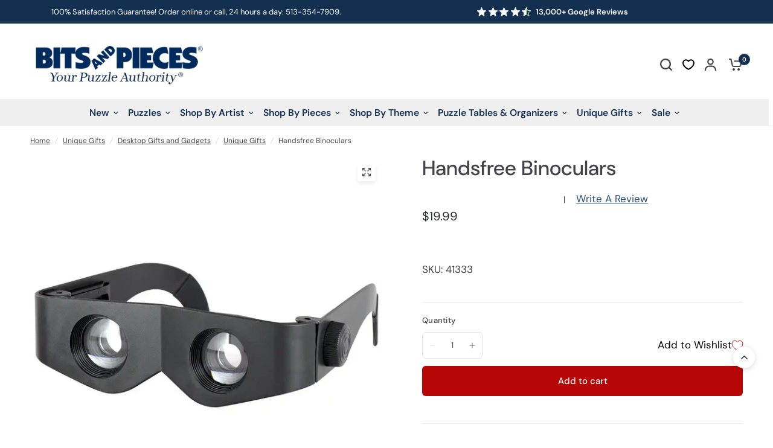

--- FILE ---
content_type: text/html; charset=utf-8
request_url: https://www.bitsandpieces.com/collections/desktop-and-gadgets/products/handsfree-binoculars
body_size: 72095
content:
<!doctype html><html class="no-js" lang="en" dir="ltr">
<head>
	
  

  
    <META NAME="ROBOTS" CONTENT="INDEX, FOLLOW">
  
  

  <!-- Google Tag Manager -->
  <script>(function(w,d,s,l,i){w[l]=w[l]||[];w[l].push({'gtm.start':
  new Date().getTime(),event:'gtm.js'});var f=d.getElementsByTagName(s)[0],
  j=d.createElement(s),dl=l!='dataLayer'?'&l='+l:'';j.async=true;j.src=
  'https://www.googletagmanager.com/gtm.js?id='+i+dl;f.parentNode.insertBefore(j,f);
  })(window,document,'script','dataLayer','GTM-5WGQDC29');</script>
  <!-- End Google Tag Manager -->
  <meta name="google-site-verification" content="xhfkEu2nkbBMpwqZ1UCoFeQyH95s3b_3qhY7W_3h3SY" />

  <meta name="msvalidate.01" content="870D6451D6B95E0064C3062091709C85" />
  <meta name="msvalidate.01" content="DF67482BBA25F61D6DD0A246653C582C" />
  <meta name="google-site-verification" content="xEL6Dvcce6Drcb2pKmI3OjEbu8hqEHKkO0BvPvT8jyc" /> 
  <meta name="google-site-verification" content="xhfkEu2nkbBMpwqZ1UCoFeQyH95s3b_3qhY7W_3h3SY" />

  <meta name="google-site-verification" content="QFPLx79UIlieUwZQCrD_lHHaeqOVwkVtywnwpWXgQI8" />
  <meta name="google-site-verification" content="w6-XbwqW36TVbLtZH8P0Z8_x6d6Ed0PQ_ba4zKsFmt4" />
  <meta name="google-site-verification" content="Ww_gZJXEtDgpKlmpZJB4mjhEikFx1PkbIrB5A8MTP2Y" />
  <meta name="google-site-verification" content="rDF0dQr9ZwZZAbvu_QoY_eDHYSpPFx7gqkwhmy5UAxw" />
  <meta name="p:domain_verify" content="5ca84980281477eb90fc882f5f8c26ff"/>
  <META HTTP-EQUIV="PRAGMA" CONTENT="NO-CACHE">
  <META HTTP-EQUIV="CACHE-CONTROL" CONTENT="NO-CACHE">
  <META HTTP-EQUIV="EXPIRES" CONTENT="-1">  
  
    





  <!-- Google / Search Engine Tags -->
  <meta itemprop="name" content="Handsfree Binoculars">
  <meta itemprop="description" content="Put on these adjustable, high powered 400% magnification glasses and you'll be zooming in at sporting events, outdoor activites, or anywhere you need to get closer to the situation. They wear comfortably just like sunglasses with a sunshade to eliminate glare, and dial to adjust focus. One size fits most.">
  <meta itemprop="image" content="https://www.bitsandpieces.com/cdn/shop/files/41333.webp">
  
  <!-- Facebook Meta Tags -->
  <meta property="og:url" content="/products/handsfree-binoculars">
  <meta property="og:type" content="website">
  <meta property="og:title" content="Handsfree Binoculars">
  <meta property="og:description" content="Put on these adjustable, high powered 400% magnification glasses and you'll be zooming in at sporting events, outdoor activites, or anywhere you need to get closer to the situation. They wear comfortably just like sunglasses with a sunshade to eliminate glare, and dial to adjust focus. One size fits most.">
  <meta property="og:image" content="https://www.bitsandpieces.com/cdn/shop/files/41333.webp">
  
  <!-- Twitter Meta Tags -->
  <meta name="twitter:card" content="summary_large_image">
  <meta name="twitter:title" content="Handsfree Binoculars">
  <meta name="twitter:description" content="Put on these adjustable, high powered 400% magnification glasses and you'll be zooming in at sporting events, outdoor activites, or anywhere you need to get closer to the situation. They wear comfortably just like sunglasses with a sunshade to eliminate glare, and dial to adjust focus. One size fits most.">
  <meta name="twitter:image" content="https://www.bitsandpieces.com/cdn/shop/files/41333.webp">
  


  
    <meta charset="utf-8">
	<meta http-equiv="X-UA-Compatible" content="IE=edge,chrome=1">
	<meta name="viewport" content="width=device-width, initial-scale=1, maximum-scale=5, viewport-fit=cover">
	<meta name="theme-color" content="#ffffff">
	
      <link rel="canonical" href="https://www.bitsandpieces.com/products/handsfree-binoculars" />
    
	<link rel="preconnect" href="https://cdn.shopify.com" crossorigin>
	<link rel="preload" as="style" href="//www.bitsandpieces.com/cdn/shop/t/6/assets/app.css?v=169436904549730592571759848719">
<link rel="preload" as="style" href="//www.bitsandpieces.com/cdn/shop/t/6/assets/product-grid.css?v=94910462848014665261741678839">
<link rel="preload" as="style" href="//www.bitsandpieces.com/cdn/shop/t/6/assets/product.css?v=41953857679828246751749137619">



<link rel="preload" as="script" href="//www.bitsandpieces.com/cdn/shop/t/6/assets/header.js?v=6094887744313169711712566613">
<link rel="preload" as="script" href="//www.bitsandpieces.com/cdn/shop/t/6/assets/vendor.min.js?v=13569931493010679481712566610">
<link rel="preload" as="script" href="//www.bitsandpieces.com/cdn/shop/t/6/assets/app.js?v=118405720779223888381732290781">

<script>
window.lazySizesConfig = window.lazySizesConfig || {};
window.lazySizesConfig.expand = 250;
window.lazySizesConfig.loadMode = 1;
window.lazySizesConfig.loadHidden = false;
</script>



  <!-- begin Convert Experiences code-->
    <script type="text/javascript">
      var _conv_page_type = "product";
      var _conv_category_id = "272761126996";
      var _conv_category_name = "Desktop Gifts and Gadgets";
      var _conv_product_sku = "";
      var _conv_product_name = "Handsfree Binoculars";
      var _conv_product_price = "19.99";
      var _conv_customer_id = "";
      var _conv_custom_v1 = "";
      var _conv_custom_v2 = "";
      var _conv_custom_v3 = "0";
      var _conv_custom_v4 = "0.00";
    </script>    
    <script type="text/javascript" src="//cdn-4.convertexperiments.com/js/100412411-100414105.js" async></script>
    <!-- end Convert Experiences code -->

	<link rel="icon" type="image/png" href="//www.bitsandpieces.com/cdn/shop/files/BP_icon_a8fcaa9d-83ec-4fd4-a79c-7a6ca502e043.png?crop=center&height=32&v=1711439426&width=32">

	

    
      <title>Handsfree Binoculars | Bits and Pieces
        
        
        </title>
        

	
	<meta name="description" content="Put on these adjustable, high powered 400% magnification glasses and you&#39;ll be zooming in at sporting events, outdoor activites, or anywhere you need to get closer to the situation. They wear comfortably just like sunglasses with a sunshade to eliminate glare, and dial to adjust focus. One size fits most.">
	
<link rel="preconnect" href="https://fonts.shopifycdn.com" crossorigin>

<meta property="og:site_name" content="Bits and Pieces">
<meta property="og:url" content="https://www.bitsandpieces.com/products/handsfree-binoculars">
<meta property="og:title" content="Handsfree Binoculars | Bits and Pieces">
<meta property="og:type" content="product">
<meta property="og:description" content="Put on these adjustable, high powered 400% magnification glasses and you&#39;ll be zooming in at sporting events, outdoor activites, or anywhere you need to get closer to the situation. They wear comfortably just like sunglasses with a sunshade to eliminate glare, and dial to adjust focus. One size fits most."><meta property="og:image" content="http://www.bitsandpieces.com/cdn/shop/files/41333.webp?v=1712756400">
  <meta property="og:image:secure_url" content="https://www.bitsandpieces.com/cdn/shop/files/41333.webp?v=1712756400">
  <meta property="og:image:width" content="1000">
  <meta property="og:image:height" content="1000"><meta property="og:price:amount" content="19.99">
  <meta property="og:price:currency" content="USD"><meta name="twitter:card" content="summary_large_image">
<meta name="twitter:title" content="Handsfree Binoculars | Bits and Pieces">
<meta name="twitter:description" content="Put on these adjustable, high powered 400% magnification glasses and you&#39;ll be zooming in at sporting events, outdoor activites, or anywhere you need to get closer to the situation. They wear comfortably just like sunglasses with a sunshade to eliminate glare, and dial to adjust focus. One size fits most.">


	<link href="//www.bitsandpieces.com/cdn/shop/t/6/assets/app.css?v=169436904549730592571759848719" rel="stylesheet" type="text/css" media="all" />
	<link href="//www.bitsandpieces.com/cdn/shop/t/6/assets/product-grid.css?v=94910462848014665261741678839" rel="stylesheet" type="text/css" media="all" />
	<link href="//www.bitsandpieces.com/cdn/shop/t/6/assets/custom.css?v=183274347473412595251764251717" rel="stylesheet" type="text/css" media="all" />

	<style data-shopify>
	@font-face {
  font-family: "DM Sans";
  font-weight: 400;
  font-style: normal;
  font-display: swap;
  src: url("//www.bitsandpieces.com/cdn/fonts/dm_sans/dmsans_n4.ec80bd4dd7e1a334c969c265873491ae56018d72.woff2") format("woff2"),
       url("//www.bitsandpieces.com/cdn/fonts/dm_sans/dmsans_n4.87bdd914d8a61247b911147ae68e754d695c58a6.woff") format("woff");
}

@font-face {
  font-family: "DM Sans";
  font-weight: 500;
  font-style: normal;
  font-display: swap;
  src: url("//www.bitsandpieces.com/cdn/fonts/dm_sans/dmsans_n5.8a0f1984c77eb7186ceb87c4da2173ff65eb012e.woff2") format("woff2"),
       url("//www.bitsandpieces.com/cdn/fonts/dm_sans/dmsans_n5.9ad2e755a89e15b3d6c53259daad5fc9609888e6.woff") format("woff");
}

@font-face {
  font-family: "DM Sans";
  font-weight: 600;
  font-style: normal;
  font-display: swap;
  src: url("//www.bitsandpieces.com/cdn/fonts/dm_sans/dmsans_n6.70a2453ea926d613c6a2f89af05180d14b3a7c96.woff2") format("woff2"),
       url("//www.bitsandpieces.com/cdn/fonts/dm_sans/dmsans_n6.355605667bef215872257574b57fc097044f7e20.woff") format("woff");
}

@font-face {
  font-family: "DM Sans";
  font-weight: 400;
  font-style: italic;
  font-display: swap;
  src: url("//www.bitsandpieces.com/cdn/fonts/dm_sans/dmsans_i4.b8fe05e69ee95d5a53155c346957d8cbf5081c1a.woff2") format("woff2"),
       url("//www.bitsandpieces.com/cdn/fonts/dm_sans/dmsans_i4.403fe28ee2ea63e142575c0aa47684d65f8c23a0.woff") format("woff");
}

@font-face {
  font-family: "DM Sans";
  font-weight: 600;
  font-style: italic;
  font-display: swap;
  src: url("//www.bitsandpieces.com/cdn/fonts/dm_sans/dmsans_i6.b7d5b35c5f29523529e1bf4a3d0de71a44a277b6.woff2") format("woff2"),
       url("//www.bitsandpieces.com/cdn/fonts/dm_sans/dmsans_i6.9b760cc5bdd17b4de2c70249ba49bd707f27a31b.woff") format("woff");
}


    	
    		@font-face {
  font-family: Figtree;
  font-weight: 700;
  font-style: normal;
  font-display: swap;
  src: url("//www.bitsandpieces.com/cdn/fonts/figtree/figtree_n7.2fd9bfe01586148e644724096c9d75e8c7a90e55.woff2") format("woff2"),
       url("//www.bitsandpieces.com/cdn/fonts/figtree/figtree_n7.ea05de92d862f9594794ab281c4c3a67501ef5fc.woff") format("woff");
}

@font-face {
  font-family: Figtree;
  font-weight: 400;
  font-style: normal;
  font-display: swap;
  src: url("//www.bitsandpieces.com/cdn/fonts/figtree/figtree_n4.3c0838aba1701047e60be6a99a1b0a40ce9b8419.woff2") format("woff2"),
       url("//www.bitsandpieces.com/cdn/fonts/figtree/figtree_n4.c0575d1db21fc3821f17fd6617d3dee552312137.woff") format("woff");
}



	h1,h2,h3,h4,h5,h6,
	.h1,.h2,.h3,.h4,.h5,.h6,
	.logolink.text-logo,
	.heading-font,
	.h1-xlarge,
	.h1-large,
	blockquote p,
	blockquote span,
	.customer-addresses .my-address .address-index {
		font-style: normal;
		font-weight: 700;
		font-family: Figtree, sans-serif;
	}
	body,
	.body-font,
	.thb-product-detail .product-title {
		font-style: normal;
		font-weight: 400;
		font-family: "DM Sans", sans-serif;
	}
	:root {

		--font-body-scale: 1.0;
		--font-body-line-height-scale: 1.0;
		--font-body-letter-spacing: 0.0em;
		--font-announcement-scale: 1.0;
		--font-body-medium-weight: 500;
    --font-body-bold-weight: 600;
		--font-heading-scale: 1.0;
		--font-heading-line-height-scale: 1.0;
		--font-heading-letter-spacing: 0.0em;
		--font-navigation-scale: 1.05;
		--font-product-price-scale: 1.0;
		--font-product-title-scale: 1.0;
		--font-product-title-line-height-scale: 1.0;
		--button-letter-spacing: 0.0em;

		--block-border-radius: 6px;
		--button-border-radius: 6px;
		--input-border-radius: 6px;

		--bg-body: #ffffff;
		--bg-body-rgb: 255,255,255;
		--bg-body-darken: #f7f7f7;
		--payment-terms-background-color: #ffffff;
		
		--color-body: #444249;
		--color-body-rgb: 68,66,73;
		--color-heading: #133050;
		--color-heading-rgb: 19,48,80;

		--color-accent: #133050;
		--color-accent-hover: #0c1f33;
		--color-accent-rgb: 19,48,80;
		--color-border: #ebebed;
		--color-form-border: #e6e6e6;
		--color-overlay-rgb: 159,163,167;--color-drawer-bg: #ffffff;
			--color-drawer-bg-rgb: 255,255,255;--color-announcement-bar-text: #ffffff;--color-announcement-bar-bg: #133050;--color-secondary-menu-text: #2c2d2e;--color-secondary-menu-bg: #F5F5F5;--color-header-bg: #ffffff;
			--color-header-bg-rgb: 255,255,255;--color-header-text: #444249;
			--color-header-text-rgb: 68,66,73;--color-header-links: #133050;--color-header-links-hover: #444249;--color-header-icons: #444249;--color-header-border: #E2E2E2;--solid-button-background: #b70606;
			--solid-button-background-hover: #940505;--solid-button-label: #ffffff;--white-button-label: #2c2d2e;--color-price: #2c2d2e;
			--color-price-rgb: 44,45,46;--color-price-discounted: #b70606;--color-star: #FFAA47;--color-inventory-instock: #279A4B;--color-inventory-lowstock: #e97f32;--section-spacing-mobile: 50px;
		--section-spacing-desktop: 50px;--color-product-card-bg: rgba(0,0,0,0);--color-article-card-bg: #ffffff;--color-badge-text: #ffffff;--color-badge-sold-out: #6d6b6b;--color-badge-sale: #f25555;--color-badge-preorder: #666666;--badge-corner-radius: 5px;--color-footer-heading: #FFFFFF;
			--color-footer-heading-rgb: 255,255,255;--color-footer-text: #ffffff;
			--color-footer-text-rgb: 255,255,255;--color-footer-link: #ffffff;--color-footer-link-hover: #ffffff;--color-footer-border: #ffffff;
			--color-footer-border-rgb: 255,255,255;--color-footer-bg: #133050;}
</style>


	<script>
		window.theme = window.theme || {};
		theme = {
			settings: {
				money_with_currency_format:"${{amount}}",
				cart_drawer:true},
			routes: {
				root_url: '/',
				cart_url: '/cart',
				cart_add_url: '/cart/add',
				search_url: '/search',
				cart_change_url: '/cart/change',
				cart_update_url: '/cart/update',
				predictive_search_url: '/search/suggest',
			},
			variantStrings: {
        addToCart: `Add to cart`,
        soldOut: `Sold out`,
        unavailable: `Unavailable`,
        preOrder: `Pre-order`,
      },
			strings: {
				requiresTerms: `You must agree with the terms and conditions of sales to check out`,
			}
		};
	</script>

    <script src="//searchanise-ef84.kxcdn.com/widgets/shopify/init.js?a=4C7z4h4V2v"></script>
  
	<script>window.performance && window.performance.mark && window.performance.mark('shopify.content_for_header.start');</script><meta id="shopify-digital-wallet" name="shopify-digital-wallet" content="/57590906964/digital_wallets/dialog">
<meta name="shopify-checkout-api-token" content="6b0f126207a5b3e3d1202caec49ef7ee">
<meta id="in-context-paypal-metadata" data-shop-id="57590906964" data-venmo-supported="true" data-environment="production" data-locale="en_US" data-paypal-v4="true" data-currency="USD">
<link rel="alternate" type="application/json+oembed" href="https://www.bitsandpieces.com/products/handsfree-binoculars.oembed">
<script async="async" src="/checkouts/internal/preloads.js?locale=en-US"></script>
<link rel="preconnect" href="https://shop.app" crossorigin="anonymous">
<script async="async" src="https://shop.app/checkouts/internal/preloads.js?locale=en-US&shop_id=57590906964" crossorigin="anonymous"></script>
<script id="apple-pay-shop-capabilities" type="application/json">{"shopId":57590906964,"countryCode":"US","currencyCode":"USD","merchantCapabilities":["supports3DS"],"merchantId":"gid:\/\/shopify\/Shop\/57590906964","merchantName":"Bits and Pieces","requiredBillingContactFields":["postalAddress","email","phone"],"requiredShippingContactFields":["postalAddress","email","phone"],"shippingType":"shipping","supportedNetworks":["visa","masterCard","amex","discover","elo","jcb"],"total":{"type":"pending","label":"Bits and Pieces","amount":"1.00"},"shopifyPaymentsEnabled":true,"supportsSubscriptions":true}</script>
<script id="shopify-features" type="application/json">{"accessToken":"6b0f126207a5b3e3d1202caec49ef7ee","betas":["rich-media-storefront-analytics"],"domain":"www.bitsandpieces.com","predictiveSearch":true,"shopId":57590906964,"locale":"en"}</script>
<script>var Shopify = Shopify || {};
Shopify.shop = "bits-us.myshopify.com";
Shopify.locale = "en";
Shopify.currency = {"active":"USD","rate":"1.0"};
Shopify.country = "US";
Shopify.theme = {"name":"BitsUS-Shopify\/main","id":125824696404,"schema_name":"Vision","schema_version":"2.6.0","theme_store_id":null,"role":"main"};
Shopify.theme.handle = "null";
Shopify.theme.style = {"id":null,"handle":null};
Shopify.cdnHost = "www.bitsandpieces.com/cdn";
Shopify.routes = Shopify.routes || {};
Shopify.routes.root = "/";</script>
<script type="module">!function(o){(o.Shopify=o.Shopify||{}).modules=!0}(window);</script>
<script>!function(o){function n(){var o=[];function n(){o.push(Array.prototype.slice.apply(arguments))}return n.q=o,n}var t=o.Shopify=o.Shopify||{};t.loadFeatures=n(),t.autoloadFeatures=n()}(window);</script>
<script>
  window.ShopifyPay = window.ShopifyPay || {};
  window.ShopifyPay.apiHost = "shop.app\/pay";
  window.ShopifyPay.redirectState = null;
</script>
<script id="shop-js-analytics" type="application/json">{"pageType":"product"}</script>
<script defer="defer" async type="module" src="//www.bitsandpieces.com/cdn/shopifycloud/shop-js/modules/v2/client.init-shop-cart-sync_C5BV16lS.en.esm.js"></script>
<script defer="defer" async type="module" src="//www.bitsandpieces.com/cdn/shopifycloud/shop-js/modules/v2/chunk.common_CygWptCX.esm.js"></script>
<script type="module">
  await import("//www.bitsandpieces.com/cdn/shopifycloud/shop-js/modules/v2/client.init-shop-cart-sync_C5BV16lS.en.esm.js");
await import("//www.bitsandpieces.com/cdn/shopifycloud/shop-js/modules/v2/chunk.common_CygWptCX.esm.js");

  window.Shopify.SignInWithShop?.initShopCartSync?.({"fedCMEnabled":true,"windoidEnabled":true});

</script>
<script defer="defer" async type="module" src="//www.bitsandpieces.com/cdn/shopifycloud/shop-js/modules/v2/client.payment-terms_CZxnsJam.en.esm.js"></script>
<script defer="defer" async type="module" src="//www.bitsandpieces.com/cdn/shopifycloud/shop-js/modules/v2/chunk.common_CygWptCX.esm.js"></script>
<script defer="defer" async type="module" src="//www.bitsandpieces.com/cdn/shopifycloud/shop-js/modules/v2/chunk.modal_D71HUcav.esm.js"></script>
<script type="module">
  await import("//www.bitsandpieces.com/cdn/shopifycloud/shop-js/modules/v2/client.payment-terms_CZxnsJam.en.esm.js");
await import("//www.bitsandpieces.com/cdn/shopifycloud/shop-js/modules/v2/chunk.common_CygWptCX.esm.js");
await import("//www.bitsandpieces.com/cdn/shopifycloud/shop-js/modules/v2/chunk.modal_D71HUcav.esm.js");

  
</script>
<script>
  window.Shopify = window.Shopify || {};
  if (!window.Shopify.featureAssets) window.Shopify.featureAssets = {};
  window.Shopify.featureAssets['shop-js'] = {"shop-cart-sync":["modules/v2/client.shop-cart-sync_ZFArdW7E.en.esm.js","modules/v2/chunk.common_CygWptCX.esm.js"],"init-fed-cm":["modules/v2/client.init-fed-cm_CmiC4vf6.en.esm.js","modules/v2/chunk.common_CygWptCX.esm.js"],"shop-button":["modules/v2/client.shop-button_tlx5R9nI.en.esm.js","modules/v2/chunk.common_CygWptCX.esm.js"],"shop-cash-offers":["modules/v2/client.shop-cash-offers_DOA2yAJr.en.esm.js","modules/v2/chunk.common_CygWptCX.esm.js","modules/v2/chunk.modal_D71HUcav.esm.js"],"init-windoid":["modules/v2/client.init-windoid_sURxWdc1.en.esm.js","modules/v2/chunk.common_CygWptCX.esm.js"],"shop-toast-manager":["modules/v2/client.shop-toast-manager_ClPi3nE9.en.esm.js","modules/v2/chunk.common_CygWptCX.esm.js"],"init-shop-email-lookup-coordinator":["modules/v2/client.init-shop-email-lookup-coordinator_B8hsDcYM.en.esm.js","modules/v2/chunk.common_CygWptCX.esm.js"],"init-shop-cart-sync":["modules/v2/client.init-shop-cart-sync_C5BV16lS.en.esm.js","modules/v2/chunk.common_CygWptCX.esm.js"],"avatar":["modules/v2/client.avatar_BTnouDA3.en.esm.js"],"pay-button":["modules/v2/client.pay-button_FdsNuTd3.en.esm.js","modules/v2/chunk.common_CygWptCX.esm.js"],"init-customer-accounts":["modules/v2/client.init-customer-accounts_DxDtT_ad.en.esm.js","modules/v2/client.shop-login-button_C5VAVYt1.en.esm.js","modules/v2/chunk.common_CygWptCX.esm.js","modules/v2/chunk.modal_D71HUcav.esm.js"],"init-shop-for-new-customer-accounts":["modules/v2/client.init-shop-for-new-customer-accounts_ChsxoAhi.en.esm.js","modules/v2/client.shop-login-button_C5VAVYt1.en.esm.js","modules/v2/chunk.common_CygWptCX.esm.js","modules/v2/chunk.modal_D71HUcav.esm.js"],"shop-login-button":["modules/v2/client.shop-login-button_C5VAVYt1.en.esm.js","modules/v2/chunk.common_CygWptCX.esm.js","modules/v2/chunk.modal_D71HUcav.esm.js"],"init-customer-accounts-sign-up":["modules/v2/client.init-customer-accounts-sign-up_CPSyQ0Tj.en.esm.js","modules/v2/client.shop-login-button_C5VAVYt1.en.esm.js","modules/v2/chunk.common_CygWptCX.esm.js","modules/v2/chunk.modal_D71HUcav.esm.js"],"shop-follow-button":["modules/v2/client.shop-follow-button_Cva4Ekp9.en.esm.js","modules/v2/chunk.common_CygWptCX.esm.js","modules/v2/chunk.modal_D71HUcav.esm.js"],"checkout-modal":["modules/v2/client.checkout-modal_BPM8l0SH.en.esm.js","modules/v2/chunk.common_CygWptCX.esm.js","modules/v2/chunk.modal_D71HUcav.esm.js"],"lead-capture":["modules/v2/client.lead-capture_Bi8yE_yS.en.esm.js","modules/v2/chunk.common_CygWptCX.esm.js","modules/v2/chunk.modal_D71HUcav.esm.js"],"shop-login":["modules/v2/client.shop-login_D6lNrXab.en.esm.js","modules/v2/chunk.common_CygWptCX.esm.js","modules/v2/chunk.modal_D71HUcav.esm.js"],"payment-terms":["modules/v2/client.payment-terms_CZxnsJam.en.esm.js","modules/v2/chunk.common_CygWptCX.esm.js","modules/v2/chunk.modal_D71HUcav.esm.js"]};
</script>
<script>(function() {
  var isLoaded = false;
  function asyncLoad() {
    if (isLoaded) return;
    isLoaded = true;
    var urls = ["https:\/\/lac.sfapp.magefan.top\/js\/scripttags\/assistance\/init.js?shop=bits-us.myshopify.com","https:\/\/cdn.attn.tv\/bp\/dtag.js?shop=bits-us.myshopify.com","https:\/\/candyrack.ds-cdn.com\/static\/main.js?shop=bits-us.myshopify.com","https:\/\/d26ky332zktp97.cloudfront.net\/shops\/pouJu4oFdgWyKFSBs\/colibrius-m.js?shop=bits-us.myshopify.com","https:\/\/assets.getuploadkit.com\/assets\/uploadkit-client.js?shop=bits-us.myshopify.com","\/\/staticw2.yotpo.com\/zpHqBBL6vzGYKgCOwnURi5yugoMu9gsCWjxe22o2\/widget.js?shop=bits-us.myshopify.com","https:\/\/cdn.hextom.com\/js\/quickannouncementbar.js?shop=bits-us.myshopify.com","https:\/\/searchanise-ef84.kxcdn.com\/widgets\/shopify\/init.js?a=4C7z4h4V2v\u0026shop=bits-us.myshopify.com"];
    for (var i = 0; i < urls.length; i++) {
      var s = document.createElement('script');
      s.type = 'text/javascript';
      s.async = true;
      s.src = urls[i];
      var x = document.getElementsByTagName('script')[0];
      x.parentNode.insertBefore(s, x);
    }
  };
  if(window.attachEvent) {
    window.attachEvent('onload', asyncLoad);
  } else {
    window.addEventListener('load', asyncLoad, false);
  }
})();</script>
<script id="__st">var __st={"a":57590906964,"offset":-18000,"reqid":"084ca9d8-dd45-4f0f-8dfb-f68ac4114c3a-1768773319","pageurl":"www.bitsandpieces.com\/collections\/desktop-and-gadgets\/products\/handsfree-binoculars","u":"3a25e8c3bda9","p":"product","rtyp":"product","rid":7007911379028};</script>
<script>window.ShopifyPaypalV4VisibilityTracking = true;</script>
<script id="captcha-bootstrap">!function(){'use strict';const t='contact',e='account',n='new_comment',o=[[t,t],['blogs',n],['comments',n],[t,'customer']],c=[[e,'customer_login'],[e,'guest_login'],[e,'recover_customer_password'],[e,'create_customer']],r=t=>t.map((([t,e])=>`form[action*='/${t}']:not([data-nocaptcha='true']) input[name='form_type'][value='${e}']`)).join(','),a=t=>()=>t?[...document.querySelectorAll(t)].map((t=>t.form)):[];function s(){const t=[...o],e=r(t);return a(e)}const i='password',u='form_key',d=['recaptcha-v3-token','g-recaptcha-response','h-captcha-response',i],f=()=>{try{return window.sessionStorage}catch{return}},m='__shopify_v',_=t=>t.elements[u];function p(t,e,n=!1){try{const o=window.sessionStorage,c=JSON.parse(o.getItem(e)),{data:r}=function(t){const{data:e,action:n}=t;return t[m]||n?{data:e,action:n}:{data:t,action:n}}(c);for(const[e,n]of Object.entries(r))t.elements[e]&&(t.elements[e].value=n);n&&o.removeItem(e)}catch(o){console.error('form repopulation failed',{error:o})}}const l='form_type',E='cptcha';function T(t){t.dataset[E]=!0}const w=window,h=w.document,L='Shopify',v='ce_forms',y='captcha';let A=!1;((t,e)=>{const n=(g='f06e6c50-85a8-45c8-87d0-21a2b65856fe',I='https://cdn.shopify.com/shopifycloud/storefront-forms-hcaptcha/ce_storefront_forms_captcha_hcaptcha.v1.5.2.iife.js',D={infoText:'Protected by hCaptcha',privacyText:'Privacy',termsText:'Terms'},(t,e,n)=>{const o=w[L][v],c=o.bindForm;if(c)return c(t,g,e,D).then(n);var r;o.q.push([[t,g,e,D],n]),r=I,A||(h.body.append(Object.assign(h.createElement('script'),{id:'captcha-provider',async:!0,src:r})),A=!0)});var g,I,D;w[L]=w[L]||{},w[L][v]=w[L][v]||{},w[L][v].q=[],w[L][y]=w[L][y]||{},w[L][y].protect=function(t,e){n(t,void 0,e),T(t)},Object.freeze(w[L][y]),function(t,e,n,w,h,L){const[v,y,A,g]=function(t,e,n){const i=e?o:[],u=t?c:[],d=[...i,...u],f=r(d),m=r(i),_=r(d.filter((([t,e])=>n.includes(e))));return[a(f),a(m),a(_),s()]}(w,h,L),I=t=>{const e=t.target;return e instanceof HTMLFormElement?e:e&&e.form},D=t=>v().includes(t);t.addEventListener('submit',(t=>{const e=I(t);if(!e)return;const n=D(e)&&!e.dataset.hcaptchaBound&&!e.dataset.recaptchaBound,o=_(e),c=g().includes(e)&&(!o||!o.value);(n||c)&&t.preventDefault(),c&&!n&&(function(t){try{if(!f())return;!function(t){const e=f();if(!e)return;const n=_(t);if(!n)return;const o=n.value;o&&e.removeItem(o)}(t);const e=Array.from(Array(32),(()=>Math.random().toString(36)[2])).join('');!function(t,e){_(t)||t.append(Object.assign(document.createElement('input'),{type:'hidden',name:u})),t.elements[u].value=e}(t,e),function(t,e){const n=f();if(!n)return;const o=[...t.querySelectorAll(`input[type='${i}']`)].map((({name:t})=>t)),c=[...d,...o],r={};for(const[a,s]of new FormData(t).entries())c.includes(a)||(r[a]=s);n.setItem(e,JSON.stringify({[m]:1,action:t.action,data:r}))}(t,e)}catch(e){console.error('failed to persist form',e)}}(e),e.submit())}));const S=(t,e)=>{t&&!t.dataset[E]&&(n(t,e.some((e=>e===t))),T(t))};for(const o of['focusin','change'])t.addEventListener(o,(t=>{const e=I(t);D(e)&&S(e,y())}));const B=e.get('form_key'),M=e.get(l),P=B&&M;t.addEventListener('DOMContentLoaded',(()=>{const t=y();if(P)for(const e of t)e.elements[l].value===M&&p(e,B);[...new Set([...A(),...v().filter((t=>'true'===t.dataset.shopifyCaptcha))])].forEach((e=>S(e,t)))}))}(h,new URLSearchParams(w.location.search),n,t,e,['guest_login'])})(!0,!0)}();</script>
<script integrity="sha256-4kQ18oKyAcykRKYeNunJcIwy7WH5gtpwJnB7kiuLZ1E=" data-source-attribution="shopify.loadfeatures" defer="defer" src="//www.bitsandpieces.com/cdn/shopifycloud/storefront/assets/storefront/load_feature-a0a9edcb.js" crossorigin="anonymous"></script>
<script crossorigin="anonymous" defer="defer" src="//www.bitsandpieces.com/cdn/shopifycloud/storefront/assets/shopify_pay/storefront-65b4c6d7.js?v=20250812"></script>
<script data-source-attribution="shopify.dynamic_checkout.dynamic.init">var Shopify=Shopify||{};Shopify.PaymentButton=Shopify.PaymentButton||{isStorefrontPortableWallets:!0,init:function(){window.Shopify.PaymentButton.init=function(){};var t=document.createElement("script");t.src="https://www.bitsandpieces.com/cdn/shopifycloud/portable-wallets/latest/portable-wallets.en.js",t.type="module",document.head.appendChild(t)}};
</script>
<script data-source-attribution="shopify.dynamic_checkout.buyer_consent">
  function portableWalletsHideBuyerConsent(e){var t=document.getElementById("shopify-buyer-consent"),n=document.getElementById("shopify-subscription-policy-button");t&&n&&(t.classList.add("hidden"),t.setAttribute("aria-hidden","true"),n.removeEventListener("click",e))}function portableWalletsShowBuyerConsent(e){var t=document.getElementById("shopify-buyer-consent"),n=document.getElementById("shopify-subscription-policy-button");t&&n&&(t.classList.remove("hidden"),t.removeAttribute("aria-hidden"),n.addEventListener("click",e))}window.Shopify?.PaymentButton&&(window.Shopify.PaymentButton.hideBuyerConsent=portableWalletsHideBuyerConsent,window.Shopify.PaymentButton.showBuyerConsent=portableWalletsShowBuyerConsent);
</script>
<script data-source-attribution="shopify.dynamic_checkout.cart.bootstrap">document.addEventListener("DOMContentLoaded",(function(){function t(){return document.querySelector("shopify-accelerated-checkout-cart, shopify-accelerated-checkout")}if(t())Shopify.PaymentButton.init();else{new MutationObserver((function(e,n){t()&&(Shopify.PaymentButton.init(),n.disconnect())})).observe(document.body,{childList:!0,subtree:!0})}}));
</script>
<link id="shopify-accelerated-checkout-styles" rel="stylesheet" media="screen" href="https://www.bitsandpieces.com/cdn/shopifycloud/portable-wallets/latest/accelerated-checkout-backwards-compat.css" crossorigin="anonymous">
<style id="shopify-accelerated-checkout-cart">
        #shopify-buyer-consent {
  margin-top: 1em;
  display: inline-block;
  width: 100%;
}

#shopify-buyer-consent.hidden {
  display: none;
}

#shopify-subscription-policy-button {
  background: none;
  border: none;
  padding: 0;
  text-decoration: underline;
  font-size: inherit;
  cursor: pointer;
}

#shopify-subscription-policy-button::before {
  box-shadow: none;
}

      </style>

<script>window.performance && window.performance.mark && window.performance.mark('shopify.content_for_header.end');</script> <!-- Header hook for plugins -->

    <script type="text/javascript" src="//ajax.googleapis.com/ajax/libs/jquery/3.6.1/jquery.min.js"></script>
  
    
    
	<script>document.documentElement.className = document.documentElement.className.replace('no-js', 'js');</script>

    <script src="https://cdn-widgetsrepository.yotpo.com/v1/loader/zpHqBBL6vzGYKgCOwnURi5yugoMu9gsCWjxe22o2" async></script>

  <!-- BEGIN MerchantWidget Code -->
    <script id='merchantWidgetScript' src="https://www.gstatic.com/shopping/merchant/merchantwidget.js" defer></script>
    <script type="text/javascript">
      merchantWidgetScript.addEventListener('load', function () {
        merchantwidget.start({
          position: 'LEFT_BOTTOM',
          sideMargin: 16,
          bottomMargin: 145,
          mobileSideMargin: 8,
          mobileBottomMargin: 35
        });
      });
    </script>
    <!-- END MerchantWidget Code -->

  
    <script>
          // Function to get URL parameter
          function getUrlParameter(name) {
              const urlParams = new URLSearchParams(window.location.search);
              return urlParams.get(name);
          }
  
          // Function to make AJAX call based on URL parameter
          function makeAjaxCall(parameter) {
              const apiUrl = `/discount/${parameter}`;
              
              fetch(apiUrl)
                  .then(response => {
                      if (!response.ok) {
                          throw new Error('Network response was not ok ' + response.statusText);
                      }
                      return response.json();
                  })
                  .then(data => {
                      console.log(data); // Handle the data from the response
                      // You can update the DOM or perform other operations with the data here
                  })
                  .catch(error => {
                      console.error('There has been a problem with your fetch operation:', error);
                  });
          }
  
          // Get the 'param' URL parameter
          var param = getUrlParameter('p');

          
          //cart.discount_code = param;

          //console.log("Input Cart Discount: " + cart.discount_code);
          

          var utm_content_param = getUrlParameter('utm_content');
          var utm_source_param = getUrlParameter('utm_source');
          var utm_medium_param = getUrlParameter('utm_medium');
          var utm_campaign_param = getUrlParameter('utm_campaign');
          //const currentDate = new Date();
          //const formattedDateTime = `${currentDate.getFullYear()}-${String(currentDate.getMonth() + 1).padStart(2, '0')}-${String(currentDate.getDate()).padStart(2, '0')}/${String(currentDate.getHours()).padStart(2, '0')}:${String(currentDate.getMinutes()).padStart(2, '0')}:${String(currentDate.getSeconds()).padStart(2, '0')}`;          
  
          // If the parameter exists, make the AJAX call
          if (param) {
              makeAjaxCall(param);
          } else {
              console.log('No parameter found in the URL');
          }
          
          /*if (utm_content_param === "" || utm_content_param == null){         
            utm_content_param = "NA";
          }
  
          if (utm_source_param === "" || utm_source_param == null){         
                utm_source_param = "NA";
              }    
      
          if (utm_medium_param === "" || utm_medium_param == null){         
                utm_medium_param = "NA";
              }
      
          if (utm_campaign_param === "" || utm_campaign_param == null){         
                utm_campaign_param = "NA";
              }*/
  
          if ((param != '' && param != null) || (utm_content_param != '' && utm_content_param != null) || (utm_source_param != '' && utm_source_param != null) || (utm_medium_param != '' && utm_medium_param != null) || (utm_campaign_param != '' && utm_campaign_param != null)){
            document.cookie = "utmpromo=" + encodeURIComponent(param) + "; path=/; max-age=" + (60 * 60 * 24 * 365);
            document.cookie = "utmcontent=" + encodeURIComponent(utm_content_param) + "; path=/; max-age=" + (60 * 60 * 24 * 365);
            document.cookie = "utmsource=" + encodeURIComponent(utm_source_param) + "; path=/; max-age=" + (60 * 60 * 24 * 365);
            document.cookie = "utmmedium=" + encodeURIComponent(utm_medium_param) + "; path=/; max-age=" + (60 * 60 * 24 * 365);
            document.cookie = "utmcampaign=" + encodeURIComponent(utm_campaign_param) + "; path=/; max-age=" + (60 * 60 * 24 * 365);
          }

      
          function getCookie(name) {
            let nameEQ = name + "=";
            let ca = document.cookie.split(';');
            for (let i = 0; i < ca.length; i++) {
              let c = ca[i].trim();
              if (c.indexOf(nameEQ) === 0) {  
                return decodeURIComponent(c.substring(nameEQ.length, c.length));  
              }
            }
            return null; 
          }    
      
          let newparam = getCookie("utmpromo");
          let newutm_content_param = getCookie("utmcontent");
          let newutm_source_param = getCookie("utmsource");
          let newutm_medium_param = getCookie("utmmedium");
          let newutm_campaign_param = getCookie("utmcampaign");

          if (newutm_campaign_param){
              newutm_campaign_param = newutm_campaign_param.replace(/ /g, "_");
          }
      
          //const url_params = "p:" + utm_content_param + "~utm_content:" + utm_content_param + "~utm_source:" + utm_source_param + "~utm_medium:" + utm_medium_param + "~utm_campaign:" + utm_campaign_param.replace(/ /g, "_");
          const url_params = "p:" + newparam + "~utm_content:" + newutm_content_param + "~utm_source:" + newutm_source_param + "~utm_medium:" + newutm_medium_param + "~utm_campaign:" + newutm_campaign_param;
      
          console.log("URL Params: " + url_params);       
     
         var referrer = document.referrer;    
          if (referrer) {
            referrer = referrer;
            console.log("Referrer URL: " + referrer);
          } else {
            referrer = window.location.href;
            console.log("Referrer URL: " + referrer);
          }


          if (!sessionStorage.getItem('first_visit_logged')) {
          fetch('/cart.js')
            .then(response => response.json())
            .then(cart => {
              const refdata = {
                attributes: {
                  referrer: referrer
                }
              };
       
              fetch('/cart/update.js', {
                method: 'POST',
                headers: {
                  'Content-Type': 'application/json'
                },
                body: JSON.stringify(refdata)
              })
                .then(response => response.json())
                    .then(refdata => {
                      console.log('Data successfully sent to Shopify:', refdata);
                      sessionStorage.setItem('first_visit_logged', 'true');
                    })
                    .catch(error => {
                      console.error('Error sending data to Shopify:', error);
                    });
            });
        }
      
      
          //if (utm_content_param) {
            fetch('/cart/update.js', {
                method: 'POST',
                headers: {
                  'Content-Type': 'application/json'
                },
                body: JSON.stringify({
                attributes: {
                  url_params: url_params                  
                  }
                })
              })
              .then(response => response.json())
              .then(data => {
                console.log('Data successfully sent to Shopify:', data);
              })
              .catch(error => {
                console.error('Error sending data to Shopify:', error);
              });
         // }
      </script>

  

<!-- BEGIN app block: shopify://apps/yotpo-product-reviews/blocks/settings/eb7dfd7d-db44-4334-bc49-c893b51b36cf -->


  <script type="text/javascript" src="https://cdn-widgetsrepository.yotpo.com/v1/loader/zpHqBBL6vzGYKgCOwnURi5yugoMu9gsCWjxe22o2?languageCode=en" async></script>



  
<!-- END app block --><!-- BEGIN app block: shopify://apps/klaviyo-email-marketing-sms/blocks/klaviyo-onsite-embed/2632fe16-c075-4321-a88b-50b567f42507 -->












  <script async src="https://static.klaviyo.com/onsite/js/SMVeJg/klaviyo.js?company_id=SMVeJg"></script>
  <script>!function(){if(!window.klaviyo){window._klOnsite=window._klOnsite||[];try{window.klaviyo=new Proxy({},{get:function(n,i){return"push"===i?function(){var n;(n=window._klOnsite).push.apply(n,arguments)}:function(){for(var n=arguments.length,o=new Array(n),w=0;w<n;w++)o[w]=arguments[w];var t="function"==typeof o[o.length-1]?o.pop():void 0,e=new Promise((function(n){window._klOnsite.push([i].concat(o,[function(i){t&&t(i),n(i)}]))}));return e}}})}catch(n){window.klaviyo=window.klaviyo||[],window.klaviyo.push=function(){var n;(n=window._klOnsite).push.apply(n,arguments)}}}}();</script>

  
    <script id="viewed_product">
      if (item == null) {
        var _learnq = _learnq || [];

        var MetafieldReviews = null
        var MetafieldYotpoRating = null
        var MetafieldYotpoCount = null
        var MetafieldLooxRating = null
        var MetafieldLooxCount = null
        var okendoProduct = null
        var okendoProductReviewCount = null
        var okendoProductReviewAverageValue = null
        try {
          // The following fields are used for Customer Hub recently viewed in order to add reviews.
          // This information is not part of __kla_viewed. Instead, it is part of __kla_viewed_reviewed_items
          MetafieldReviews = {"rating":{"scale_min":"1.0","scale_max":"5.0","value":"3.0"},"rating_count":5};
          MetafieldYotpoRating = "3"
          MetafieldYotpoCount = "5"
          MetafieldLooxRating = null
          MetafieldLooxCount = null

          okendoProduct = null
          // If the okendo metafield is not legacy, it will error, which then requires the new json formatted data
          if (okendoProduct && 'error' in okendoProduct) {
            okendoProduct = null
          }
          okendoProductReviewCount = okendoProduct ? okendoProduct.reviewCount : null
          okendoProductReviewAverageValue = okendoProduct ? okendoProduct.reviewAverageValue : null
        } catch (error) {
          console.error('Error in Klaviyo onsite reviews tracking:', error);
        }

        var item = {
          Name: "Handsfree Binoculars",
          ProductID: 7007911379028,
          Categories: ["All","All Products Except Puzzle Tables","Desktop Gifts and Gadgets"],
          ImageURL: "https://www.bitsandpieces.com/cdn/shop/files/41333_grande.webp?v=1712756400",
          URL: "https://www.bitsandpieces.com/products/handsfree-binoculars",
          Brand: "Bits and Pieces",
          Price: "$19.99",
          Value: "19.99",
          CompareAtPrice: "$19.99"
        };
        _learnq.push(['track', 'Viewed Product', item]);
        _learnq.push(['trackViewedItem', {
          Title: item.Name,
          ItemId: item.ProductID,
          Categories: item.Categories,
          ImageUrl: item.ImageURL,
          Url: item.URL,
          Metadata: {
            Brand: item.Brand,
            Price: item.Price,
            Value: item.Value,
            CompareAtPrice: item.CompareAtPrice
          },
          metafields:{
            reviews: MetafieldReviews,
            yotpo:{
              rating: MetafieldYotpoRating,
              count: MetafieldYotpoCount,
            },
            loox:{
              rating: MetafieldLooxRating,
              count: MetafieldLooxCount,
            },
            okendo: {
              rating: okendoProductReviewAverageValue,
              count: okendoProductReviewCount,
            }
          }
        }]);
      }
    </script>
  




  <script>
    window.klaviyoReviewsProductDesignMode = false
  </script>







<!-- END app block --><!-- BEGIN app block: shopify://apps/attentive/blocks/attn-tag/8df62c72-8fe4-407e-a5b3-72132be30a0d --><script type="text/javascript" src="https://perdp.bitsandpieces.com/providers/atLabel/load" onerror=" var fallbackScript = document.createElement('script'); fallbackScript.src = 'https://cdn.attn.tv/bp/dtag.js'; document.head.appendChild(fallbackScript);" data-source="loaded?source=app-embed" defer="defer"></script>


<!-- END app block --><!-- BEGIN app block: shopify://apps/littledata-the-data-layer/blocks/LittledataLayer/45a35ed8-a2b2-46c3-84fa-6f58497c5345 -->
    <script type="application/javascript">
      try {
        window.LittledataLayer = {
          ...({"betaTester":false,"productListLinksHaveImages":false,"hideBranding":false,"sendNoteAttributes":true,"ecommerce":{"impressions":[]},"version":"v11.0.1","transactionWatcherURL":"https://transactions.littledata.io","referralExclusion":"/(paypal|visa|MasterCard|clicksafe|arcot\\.com|geschuetzteinkaufen|checkout\\.shopify\\.com|checkout\\.rechargeapps\\.com|portal\\.afterpay\\.com|payfort)/","hasCustomPixel":true,"googleAnalytics4":{"disabledRecurring":true,"disabledEvents":["view_item"],"doNotTrackReplaceState":false,"productIdentifier":"SKU","uniqueIdentifierForOrders":"orderId","ordersFilteredBySourceName":[],"cookieUpdate":false,"googleSignals":false,"extraLinkerDomains":[],"usePageTypeForListName":false,"measurementId":"G-Q4P4P14W9L","respectUserTrackingConsent":true,"attributionBoost":true,"recurringAttributionBoost":true,"filterUnidentifiedEvents":true},"facebook":{"pixelId":"282785678763842","disabledRecurring":true,"doNotTrackReplaceState":false,"productIdentifier":"SKU","uniqueIdentifierForOrders":"orderId","ordersFilteredBySourceName":[],"disabledEvents":["ViewContent"],"respectUserTrackingConsent":true},"klaviyo":{"enabled":true},"googleAds":{"disabledRecurring":false,"disabledEvents":[],"doNotTrackReplaceState":false,"productIdentifier":"PRODUCT_ID","uniqueIdentifierForOrders":"orderId","ordersFilteredBySourceName":[],"conversionTag":"AW-866561819","respectUserTrackingConsent":true}}),
          country: "US",
          language: "en",
          market: {
            id: 19001049172,
            handle: "us"
          }
        }
        
      } catch {}

      
      console.log(`%cThis store uses Littledata 🚀 to automate its Google Analytics, Facebook, Google Ads setup and make better, data-driven decisions. Learn more at https://apps.shopify.com/littledata`,'color: #088f87;',);
      
    </script>
    
        <script async type="text/javascript" src="https://cdn.shopify.com/extensions/019bb2bb-5881-79a1-b634-4a2ea7e40320/littledata-shopify-tracker-116/assets/colibrius-g.js"></script>
    
    
        <script async type="text/javascript" src="https://cdn.shopify.com/extensions/019bb2bb-5881-79a1-b634-4a2ea7e40320/littledata-shopify-tracker-116/assets/colibrius-aw.js"></script>
    
    
    
        <script async type="text/javascript" src="https://cdn.shopify.com/extensions/019bb2bb-5881-79a1-b634-4a2ea7e40320/littledata-shopify-tracker-116/assets/colibrius-f.js"></script>
    
    
    
    
        <script async type="text/javascript" src="https://cdn.shopify.com/extensions/019bb2bb-5881-79a1-b634-4a2ea7e40320/littledata-shopify-tracker-116/assets/colibrius-ld.js"></script>
    
    


<!-- END app block --><!-- BEGIN app block: shopify://apps/starapps-variant-image/blocks/starapps-via-embed/2a01d106-3d10-48e8-ba53-5cb971217ac4 -->





    
      
      <script>
        window._starapps_theme_settings = [{"id":247399,"script_url":"https:\/\/cdn.starapps.studio\/apps\/via\/bits-us\/script-1754302402.js"},{"id":247400,"script_url":"https:\/\/cdn.starapps.studio\/apps\/via\/bits-us\/247400-script-17677095621825423.js"},{"id":247401,"script_url":"https:\/\/cdn.starapps.studio\/apps\/via\/bits-us\/247401-script-17677095624834802.js"},{"id":247402,"script_url":null},{"id":120178,"script_url":"https:\/\/cdn.starapps.studio\/apps\/via\/bits-us\/script-1754302402.js"}];
        window._starapps_shop_themes = {"125643915348":{"theme_setting_id":247399,"theme_store_id":"2053","schema_theme_name":"Vision"},"125824434260":{"theme_setting_id":247399,"theme_store_id":"2053","schema_theme_name":"Vision"},"126225285204":{"theme_setting_id":247399,"theme_store_id":null,"schema_theme_name":"Vision"},"126242750548":{"theme_setting_id":247399,"theme_store_id":null,"schema_theme_name":"Vision"},"127365152852":{"theme_setting_id":247402,"theme_store_id":null,"schema_theme_name":"Unidentified"},"127369609300":{"theme_setting_id":247399,"theme_store_id":null,"schema_theme_name":"Vision"},"127388385364":{"theme_setting_id":247399,"theme_store_id":null,"schema_theme_name":"Vision"},"127388942420":{"theme_setting_id":247399,"theme_store_id":null,"schema_theme_name":"Vision"},"128431816788":{"theme_setting_id":247399,"theme_store_id":null,"schema_theme_name":"Vision"},"129074987092":{"theme_setting_id":247399,"theme_store_id":null,"schema_theme_name":"Vision"},"133440929876":{"theme_setting_id":247399,"theme_store_id":"2053","schema_theme_name":"Vision"},"125640376404":{"theme_setting_id":247401,"theme_store_id":null,"schema_theme_name":"Be Yours"},"125296640084":{"theme_setting_id":247400,"theme_store_id":"887","schema_theme_name":"Dawn"},"125577986132":{"theme_setting_id":247401,"theme_store_id":null,"schema_theme_name":"Be Yours"},"125824696404":{"theme_setting_id":247399,"theme_store_id":null,"schema_theme_name":"Vision"},"136260780116":{"theme_setting_id":247399,"theme_store_id":null,"schema_theme_name":"Vision"}};

        document.addEventListener('DOMContentLoaded', function () {
        function loadThemeScript() {
          const { theme } = window.Shopify;
          const themeSettings = window._starapps_theme_settings || [];
          const shopThemes = window._starapps_shop_themes || {};

          if (!themeSettings.length) {
            return;
          }

          const currentThemeId = theme.id.toString();
          let shopTheme = null;

          shopTheme = shopThemes[currentThemeId];

          if (!shopTheme) {
            for (const [themeId, themeData] of Object.entries(shopThemes)) {
              if (themeData.schema_theme_name === theme.schema_name ||
                  themeData.theme_store_id === theme.theme_store_id.toString()) {
                shopTheme = themeData;
                break;
              }
            }
          }

          if (!shopTheme) {
            console.log('No shop theme found for theme:', theme);
            return;
          }

          // Step 2: Find the theme setting using the theme_setting_id from shop theme
          const themeSetting = themeSettings.find(ts => ts.id === shopTheme.theme_setting_id);

          console.log(themeSettings);
          console.log(shopTheme);

          if (!themeSetting) {
            console.log('No theme setting found for theme_setting_id:', shopTheme.theme_setting_id);
            return;
          }

          // Load script if found and not already loaded
          if (themeSetting.script_url && !isScriptAlreadyLoaded(themeSetting.id)) {
            loadScript(themeSetting);
          }
        }

        function isScriptAlreadyLoaded(themeSettingId) {
          return document.querySelector(`script[data-theme-script="${themeSettingId}"]`) !== null;
        }

        function loadScript(themeSetting) {
          const script = document.createElement('script');
          script.src = themeSetting.script_url;
          script.async = true;
          script.crossOrigin = 'anonymous';
          script.setAttribute('data-theme-script', themeSetting.id);

          document.head.appendChild(script);
        }

          // Try immediately, otherwise wait for Shopify theme object
          if (window.Shopify && window.Shopify.theme && window.Shopify.theme.id) {
            loadThemeScript();
          } else {
            var interval = setInterval(function () {
              if (window.Shopify && window.Shopify.theme && window.Shopify.theme.id) {
                clearInterval(interval);
                loadThemeScript();
              }
            }, 100);
            setTimeout(function () { clearInterval(interval); }, 5000);
          }
        });
      </script>
    

    

    
    
      <script src="https://cdn.shopify.com/extensions/019b8ded-e117-7ce2-a469-ec8f78d5408d/variant-image-automator-33/assets/store-front-error-tracking.js" via-js-type="error-tracking" defer></script>
    
    <script via-metafields>window.viaData = {
        limitOnProduct: null,
        viaStatus: null
      }
    </script>
<!-- END app block --><!-- BEGIN app block: shopify://apps/gift-card-hero-all-in-one/blocks/app-embed/57babc6a-ae2b-46cf-b565-dd8395b0276b --><!-- BEGIN app snippet: gift-hero-snippet -->

<script async>
  (function() {
    window.ScCommon = {
      shop: {
        moneyFormat: window?.GiftCardHeroCustom?.moneyFormat || '${{amount}}',
        customer: null,
      },
    };
    
      window.GiftCardHero = {
        common: {
          translations: {
            preview: 'Preview',
            mycards: 'My Gift Cards',
            account: 'Account',
            details: 'Details',
            noRegisteredCards: 'No registered gift cards',
            checkBalance: 'Check the balance',
            customAmount: 'Custom',
            giftCard: 'Gift card',
            expiresOn: 'Expires on {{ expiry }}',
          },
        },
        shop: {
          items: [],
          currency: 'USD',
          mainCurrency: 'USD',
        },
        balance: {
          design: {"checkerBtnBg":"#8533fc","checkerBtnColor":"#ffffff","checkerModalBorderRadius":6,"checkerButtonBorderRadius":36,"checkerModalBg":"#ffffff","bubbleBg":"#ffce33","bubbleColor":"#0D0D2A","bubbleBorderRadius":5,"textColor":"#000000","inputBg":"#ffffff","inputBorderRadius":2,"inputBorderColor":"#acacac","inputColor":"#000000","submitBg":"#b70606","submitBorder":"#b70606","submitBorderRadius":2,"submitColor":"#ffffff","findBtnBg":"#4e63df","findBtnBorder":"#4e63df","findBtnColor":"#ffffff","fintBtnRadius":6,"progressBg":"#d5dae3","progressRadius":10,"applyBg":"#D4D8EF","applyColor":"#242445","applyRadius":6},
          translations: {
            'en': {"checkerBtnText":"GIFT CARD BALANCE CHECK","inputLabel":"Replacement\/Gift Certificate Number:","submitLabel":"Check Balance","placeholder":"","more":"Find products at a similar price","cartSubotal":"Cart subtotal: ","usedBalance":"Applied balance:","unusedBalance":"Unapplied balance:","cardBalance":"Gift card balance","apply":"Apply balance to a cart"} || {"checkerBtnText":"GIFT CARD BALANCE CHECK","inputLabel":"Replacement\/Gift Certificate Number:","submitLabel":"Check Balance","placeholder":"","more":"Find products at a similar price","cartSubotal":"Cart subtotal: ","usedBalance":"Applied balance:","unusedBalance":"Unapplied balance:","cardBalance":"Gift card balance","apply":"Apply balance to a cart"},
          },
        },
        settings: {"balance":{"enabled":false,"recommendProducts":true,"showProgressCart":true,"showBubble":true,"showProgressTime":"4","allowApply":true,"showProgress":true,"allowMultiple":true,"showWidget":"5","title":"Gift card balance check","beforeText":"\u003cp\u003eNot sure how much let on your gift card? Enter you gift card number in the input field below in order to check your gift card balance.\u003c\/p\u003e","afterText":"\u003ch3\u003e\u003cstrong\u003eAdditional information\u003c\/strong\u003e\u003c\/h3\u003e\u003cul\u003e\u003cli\u003eYou may apply your gift card at a checkout page.\u003c\/li\u003e\u003cli\u003eYou may use your gift card multiple times if your gift card has a remaining balance.\u003c\/li\u003e\u003cli\u003eYou may apply multiple gift cards at a checkout page.\u003c\/li\u003e\u003cli\u003eYou can't use a gift card to buy another gift card.\u003c\/li\u003e\u003c\/ul\u003e\u003cp\u003e\u003cbr\u003e\u003c\/p\u003e\u003cp style=\"text-align: right; font-size: 0.9em;\" class=\"sc-powered-by\"\u003ePowered by \u003cspan\u003e\u003ca href=\"https:\/\/apps.shopify.com\/gift-card-hero\" target=\"_blank\"\u003eShopify Gift Card Hero App\u003c\/a\u003e\u003c\/span\u003e\u003c\/p\u003e","version":"v2"}},
        isGiftProduct: false,
        productId: 7007911379028,
        img: 'files/41333.webp',
        options: [{"name":"Title","position":1,"values":["Default Title"]}],
        hideMyGiftcards: false,
        giftcards: false,
      };
    
    
  })();
</script>


<!-- END app snippet -->






  
  <script
    src="https://cdn.shopify.com/extensions/019bd262-ff38-7016-aa0a-0b371ed9ce92/giftcard-hero-441/assets/storefront.min.js"
    defer
    data-cmp-ignore
    data-cmp-ab="2"
    data-cookieconsent="ignore"></script>
  





<!-- END app block --><!-- BEGIN app block: shopify://apps/3d-seasonal-effects/blocks/app-embed/5881d1f8-9311-46cf-bb7d-8ebd2e22859c -->
<script async src="https://app.seasoneffects.com/get_script/?shop_url=bits-us.myshopify.com"></script>


<!-- END app block --><link href="https://cdn.shopify.com/extensions/019bc237-e6a0-75fa-a84b-a22337af908e/swish-formerly-wishlist-king-218/assets/component-wishlist-button-block.css" rel="stylesheet" type="text/css" media="all">
<script src="https://cdn.shopify.com/extensions/019bc8da-c72a-7d64-83ac-1936f9405799/aftersell-552/assets/aftersell-utm-triggers.js" type="text/javascript" defer="defer"></script>
<link href="https://monorail-edge.shopifysvc.com" rel="dns-prefetch">
<script>(function(){if ("sendBeacon" in navigator && "performance" in window) {try {var session_token_from_headers = performance.getEntriesByType('navigation')[0].serverTiming.find(x => x.name == '_s').description;} catch {var session_token_from_headers = undefined;}var session_cookie_matches = document.cookie.match(/_shopify_s=([^;]*)/);var session_token_from_cookie = session_cookie_matches && session_cookie_matches.length === 2 ? session_cookie_matches[1] : "";var session_token = session_token_from_headers || session_token_from_cookie || "";function handle_abandonment_event(e) {var entries = performance.getEntries().filter(function(entry) {return /monorail-edge.shopifysvc.com/.test(entry.name);});if (!window.abandonment_tracked && entries.length === 0) {window.abandonment_tracked = true;var currentMs = Date.now();var navigation_start = performance.timing.navigationStart;var payload = {shop_id: 57590906964,url: window.location.href,navigation_start,duration: currentMs - navigation_start,session_token,page_type: "product"};window.navigator.sendBeacon("https://monorail-edge.shopifysvc.com/v1/produce", JSON.stringify({schema_id: "online_store_buyer_site_abandonment/1.1",payload: payload,metadata: {event_created_at_ms: currentMs,event_sent_at_ms: currentMs}}));}}window.addEventListener('pagehide', handle_abandonment_event);}}());</script>
<script id="web-pixels-manager-setup">(function e(e,d,r,n,o){if(void 0===o&&(o={}),!Boolean(null===(a=null===(i=window.Shopify)||void 0===i?void 0:i.analytics)||void 0===a?void 0:a.replayQueue)){var i,a;window.Shopify=window.Shopify||{};var t=window.Shopify;t.analytics=t.analytics||{};var s=t.analytics;s.replayQueue=[],s.publish=function(e,d,r){return s.replayQueue.push([e,d,r]),!0};try{self.performance.mark("wpm:start")}catch(e){}var l=function(){var e={modern:/Edge?\/(1{2}[4-9]|1[2-9]\d|[2-9]\d{2}|\d{4,})\.\d+(\.\d+|)|Firefox\/(1{2}[4-9]|1[2-9]\d|[2-9]\d{2}|\d{4,})\.\d+(\.\d+|)|Chrom(ium|e)\/(9{2}|\d{3,})\.\d+(\.\d+|)|(Maci|X1{2}).+ Version\/(15\.\d+|(1[6-9]|[2-9]\d|\d{3,})\.\d+)([,.]\d+|)( \(\w+\)|)( Mobile\/\w+|) Safari\/|Chrome.+OPR\/(9{2}|\d{3,})\.\d+\.\d+|(CPU[ +]OS|iPhone[ +]OS|CPU[ +]iPhone|CPU IPhone OS|CPU iPad OS)[ +]+(15[._]\d+|(1[6-9]|[2-9]\d|\d{3,})[._]\d+)([._]\d+|)|Android:?[ /-](13[3-9]|1[4-9]\d|[2-9]\d{2}|\d{4,})(\.\d+|)(\.\d+|)|Android.+Firefox\/(13[5-9]|1[4-9]\d|[2-9]\d{2}|\d{4,})\.\d+(\.\d+|)|Android.+Chrom(ium|e)\/(13[3-9]|1[4-9]\d|[2-9]\d{2}|\d{4,})\.\d+(\.\d+|)|SamsungBrowser\/([2-9]\d|\d{3,})\.\d+/,legacy:/Edge?\/(1[6-9]|[2-9]\d|\d{3,})\.\d+(\.\d+|)|Firefox\/(5[4-9]|[6-9]\d|\d{3,})\.\d+(\.\d+|)|Chrom(ium|e)\/(5[1-9]|[6-9]\d|\d{3,})\.\d+(\.\d+|)([\d.]+$|.*Safari\/(?![\d.]+ Edge\/[\d.]+$))|(Maci|X1{2}).+ Version\/(10\.\d+|(1[1-9]|[2-9]\d|\d{3,})\.\d+)([,.]\d+|)( \(\w+\)|)( Mobile\/\w+|) Safari\/|Chrome.+OPR\/(3[89]|[4-9]\d|\d{3,})\.\d+\.\d+|(CPU[ +]OS|iPhone[ +]OS|CPU[ +]iPhone|CPU IPhone OS|CPU iPad OS)[ +]+(10[._]\d+|(1[1-9]|[2-9]\d|\d{3,})[._]\d+)([._]\d+|)|Android:?[ /-](13[3-9]|1[4-9]\d|[2-9]\d{2}|\d{4,})(\.\d+|)(\.\d+|)|Mobile Safari.+OPR\/([89]\d|\d{3,})\.\d+\.\d+|Android.+Firefox\/(13[5-9]|1[4-9]\d|[2-9]\d{2}|\d{4,})\.\d+(\.\d+|)|Android.+Chrom(ium|e)\/(13[3-9]|1[4-9]\d|[2-9]\d{2}|\d{4,})\.\d+(\.\d+|)|Android.+(UC? ?Browser|UCWEB|U3)[ /]?(15\.([5-9]|\d{2,})|(1[6-9]|[2-9]\d|\d{3,})\.\d+)\.\d+|SamsungBrowser\/(5\.\d+|([6-9]|\d{2,})\.\d+)|Android.+MQ{2}Browser\/(14(\.(9|\d{2,})|)|(1[5-9]|[2-9]\d|\d{3,})(\.\d+|))(\.\d+|)|K[Aa][Ii]OS\/(3\.\d+|([4-9]|\d{2,})\.\d+)(\.\d+|)/},d=e.modern,r=e.legacy,n=navigator.userAgent;return n.match(d)?"modern":n.match(r)?"legacy":"unknown"}(),u="modern"===l?"modern":"legacy",c=(null!=n?n:{modern:"",legacy:""})[u],f=function(e){return[e.baseUrl,"/wpm","/b",e.hashVersion,"modern"===e.buildTarget?"m":"l",".js"].join("")}({baseUrl:d,hashVersion:r,buildTarget:u}),m=function(e){var d=e.version,r=e.bundleTarget,n=e.surface,o=e.pageUrl,i=e.monorailEndpoint;return{emit:function(e){var a=e.status,t=e.errorMsg,s=(new Date).getTime(),l=JSON.stringify({metadata:{event_sent_at_ms:s},events:[{schema_id:"web_pixels_manager_load/3.1",payload:{version:d,bundle_target:r,page_url:o,status:a,surface:n,error_msg:t},metadata:{event_created_at_ms:s}}]});if(!i)return console&&console.warn&&console.warn("[Web Pixels Manager] No Monorail endpoint provided, skipping logging."),!1;try{return self.navigator.sendBeacon.bind(self.navigator)(i,l)}catch(e){}var u=new XMLHttpRequest;try{return u.open("POST",i,!0),u.setRequestHeader("Content-Type","text/plain"),u.send(l),!0}catch(e){return console&&console.warn&&console.warn("[Web Pixels Manager] Got an unhandled error while logging to Monorail."),!1}}}}({version:r,bundleTarget:l,surface:e.surface,pageUrl:self.location.href,monorailEndpoint:e.monorailEndpoint});try{o.browserTarget=l,function(e){var d=e.src,r=e.async,n=void 0===r||r,o=e.onload,i=e.onerror,a=e.sri,t=e.scriptDataAttributes,s=void 0===t?{}:t,l=document.createElement("script"),u=document.querySelector("head"),c=document.querySelector("body");if(l.async=n,l.src=d,a&&(l.integrity=a,l.crossOrigin="anonymous"),s)for(var f in s)if(Object.prototype.hasOwnProperty.call(s,f))try{l.dataset[f]=s[f]}catch(e){}if(o&&l.addEventListener("load",o),i&&l.addEventListener("error",i),u)u.appendChild(l);else{if(!c)throw new Error("Did not find a head or body element to append the script");c.appendChild(l)}}({src:f,async:!0,onload:function(){if(!function(){var e,d;return Boolean(null===(d=null===(e=window.Shopify)||void 0===e?void 0:e.analytics)||void 0===d?void 0:d.initialized)}()){var d=window.webPixelsManager.init(e)||void 0;if(d){var r=window.Shopify.analytics;r.replayQueue.forEach((function(e){var r=e[0],n=e[1],o=e[2];d.publishCustomEvent(r,n,o)})),r.replayQueue=[],r.publish=d.publishCustomEvent,r.visitor=d.visitor,r.initialized=!0}}},onerror:function(){return m.emit({status:"failed",errorMsg:"".concat(f," has failed to load")})},sri:function(e){var d=/^sha384-[A-Za-z0-9+/=]+$/;return"string"==typeof e&&d.test(e)}(c)?c:"",scriptDataAttributes:o}),m.emit({status:"loading"})}catch(e){m.emit({status:"failed",errorMsg:(null==e?void 0:e.message)||"Unknown error"})}}})({shopId: 57590906964,storefrontBaseUrl: "https://www.bitsandpieces.com",extensionsBaseUrl: "https://extensions.shopifycdn.com/cdn/shopifycloud/web-pixels-manager",monorailEndpoint: "https://monorail-edge.shopifysvc.com/unstable/produce_batch",surface: "storefront-renderer",enabledBetaFlags: ["2dca8a86"],webPixelsConfigList: [{"id":"1061191764","configuration":"{\"accountID\":\"SMVeJg\",\"webPixelConfig\":\"eyJlbmFibGVBZGRlZFRvQ2FydEV2ZW50cyI6IHRydWV9\"}","eventPayloadVersion":"v1","runtimeContext":"STRICT","scriptVersion":"524f6c1ee37bacdca7657a665bdca589","type":"APP","apiClientId":123074,"privacyPurposes":["ANALYTICS","MARKETING"],"dataSharingAdjustments":{"protectedCustomerApprovalScopes":["read_customer_address","read_customer_email","read_customer_name","read_customer_personal_data","read_customer_phone"]}},{"id":"1037303892","configuration":"{\"tagID\":\"2618713197609\"}","eventPayloadVersion":"v1","runtimeContext":"STRICT","scriptVersion":"18031546ee651571ed29edbe71a3550b","type":"APP","apiClientId":3009811,"privacyPurposes":["ANALYTICS","MARKETING","SALE_OF_DATA"],"dataSharingAdjustments":{"protectedCustomerApprovalScopes":["read_customer_address","read_customer_email","read_customer_name","read_customer_personal_data","read_customer_phone"]}},{"id":"840728660","configuration":"{\"config\":\"{\\\"google_tag_ids\\\":[\\\"AW-866561819\\\"],\\\"target_country\\\":\\\"ZZ\\\",\\\"gtag_events\\\":[{\\\"type\\\":\\\"search\\\",\\\"action_label\\\":\\\"AW-866561819\\\/KY6hCIm7uPwaEJvemp0D\\\"},{\\\"type\\\":\\\"begin_checkout\\\",\\\"action_label\\\":\\\"AW-866561819\\\/YegvCP26uPwaEJvemp0D\\\"},{\\\"type\\\":\\\"view_item\\\",\\\"action_label\\\":\\\"AW-866561819\\\/5bHlCIa7uPwaEJvemp0D\\\"},{\\\"type\\\":\\\"purchase\\\",\\\"action_label\\\":\\\"AW-866561819\\\/2l9iCPzWtfwaEJvemp0D\\\"},{\\\"type\\\":\\\"page_view\\\",\\\"action_label\\\":\\\"AW-866561819\\\/a4CiCIO7uPwaEJvemp0D\\\"},{\\\"type\\\":\\\"add_payment_info\\\",\\\"action_label\\\":\\\"AW-866561819\\\/2SkOCIy7uPwaEJvemp0D\\\"},{\\\"type\\\":\\\"add_to_cart\\\",\\\"action_label\\\":\\\"AW-866561819\\\/cMm_CIC7uPwaEJvemp0D\\\"}],\\\"enable_monitoring_mode\\\":false}\"}","eventPayloadVersion":"v1","runtimeContext":"OPEN","scriptVersion":"b2a88bafab3e21179ed38636efcd8a93","type":"APP","apiClientId":1780363,"privacyPurposes":[],"dataSharingAdjustments":{"protectedCustomerApprovalScopes":["read_customer_address","read_customer_email","read_customer_name","read_customer_personal_data","read_customer_phone"]}},{"id":"585859156","configuration":"{\"yotpoStoreId\":\"zpHqBBL6vzGYKgCOwnURi5yugoMu9gsCWjxe22o2\"}","eventPayloadVersion":"v1","runtimeContext":"STRICT","scriptVersion":"8bb37a256888599d9a3d57f0551d3859","type":"APP","apiClientId":70132,"privacyPurposes":["ANALYTICS","MARKETING","SALE_OF_DATA"],"dataSharingAdjustments":{"protectedCustomerApprovalScopes":["read_customer_address","read_customer_email","read_customer_name","read_customer_personal_data","read_customer_phone"]}},{"id":"472285268","configuration":"{\"apiKey\":\"4C7z4h4V2v\", \"host\":\"searchserverapi.com\"}","eventPayloadVersion":"v1","runtimeContext":"STRICT","scriptVersion":"5559ea45e47b67d15b30b79e7c6719da","type":"APP","apiClientId":578825,"privacyPurposes":["ANALYTICS"],"dataSharingAdjustments":{"protectedCustomerApprovalScopes":["read_customer_personal_data"]}},{"id":"282951764","configuration":"{\"shopId\":\"pouJu4oFdgWyKFSBs\",\"env\":\"production\"}","eventPayloadVersion":"v1","runtimeContext":"STRICT","scriptVersion":"3b8433d694d974fcc2dc637689486813","type":"APP","apiClientId":1464241,"privacyPurposes":["ANALYTICS"],"dataSharingAdjustments":{"protectedCustomerApprovalScopes":["read_customer_address","read_customer_email","read_customer_name","read_customer_personal_data","read_customer_phone"]}},{"id":"54493268","configuration":"{\"env\":\"prod\"}","eventPayloadVersion":"v1","runtimeContext":"LAX","scriptVersion":"3dbd78f0aeeb2c473821a9db9e2dd54a","type":"APP","apiClientId":3977633,"privacyPurposes":["ANALYTICS","MARKETING"],"dataSharingAdjustments":{"protectedCustomerApprovalScopes":["read_customer_address","read_customer_email","read_customer_name","read_customer_personal_data","read_customer_phone"]}},{"id":"23593044","eventPayloadVersion":"1","runtimeContext":"LAX","scriptVersion":"1","type":"CUSTOM","privacyPurposes":["ANALYTICS","MARKETING","SALE_OF_DATA"],"name":"UET Pixel"},{"id":"27820116","eventPayloadVersion":"1","runtimeContext":"LAX","scriptVersion":"3","type":"CUSTOM","privacyPurposes":["ANALYTICS","MARKETING","SALE_OF_DATA"],"name":"Purchase Event"},{"id":"29261908","eventPayloadVersion":"1","runtimeContext":"LAX","scriptVersion":"1","type":"CUSTOM","privacyPurposes":["ANALYTICS","MARKETING","SALE_OF_DATA"],"name":"Convert Revenue Tracking"},{"id":"58163284","eventPayloadVersion":"1","runtimeContext":"LAX","scriptVersion":"1","type":"CUSTOM","privacyPurposes":["ANALYTICS","MARKETING","SALE_OF_DATA"],"name":"Attentive Custom Pixel"},{"id":"shopify-app-pixel","configuration":"{}","eventPayloadVersion":"v1","runtimeContext":"STRICT","scriptVersion":"0450","apiClientId":"shopify-pixel","type":"APP","privacyPurposes":["ANALYTICS","MARKETING"]},{"id":"shopify-custom-pixel","eventPayloadVersion":"v1","runtimeContext":"LAX","scriptVersion":"0450","apiClientId":"shopify-pixel","type":"CUSTOM","privacyPurposes":["ANALYTICS","MARKETING"]}],isMerchantRequest: false,initData: {"shop":{"name":"Bits and Pieces","paymentSettings":{"currencyCode":"USD"},"myshopifyDomain":"bits-us.myshopify.com","countryCode":"US","storefrontUrl":"https:\/\/www.bitsandpieces.com"},"customer":null,"cart":null,"checkout":null,"productVariants":[{"price":{"amount":19.99,"currencyCode":"USD"},"product":{"title":"Handsfree Binoculars","vendor":"Bits and Pieces","id":"7007911379028","untranslatedTitle":"Handsfree Binoculars","url":"\/products\/handsfree-binoculars","type":"Unique Gifts"},"id":"40632116084820","image":{"src":"\/\/www.bitsandpieces.com\/cdn\/shop\/files\/41333.webp?v=1712756400"},"sku":"41333","title":"Default Title","untranslatedTitle":"Default Title"}],"purchasingCompany":null},},"https://www.bitsandpieces.com/cdn","fcfee988w5aeb613cpc8e4bc33m6693e112",{"modern":"","legacy":""},{"shopId":"57590906964","storefrontBaseUrl":"https:\/\/www.bitsandpieces.com","extensionBaseUrl":"https:\/\/extensions.shopifycdn.com\/cdn\/shopifycloud\/web-pixels-manager","surface":"storefront-renderer","enabledBetaFlags":"[\"2dca8a86\"]","isMerchantRequest":"false","hashVersion":"fcfee988w5aeb613cpc8e4bc33m6693e112","publish":"custom","events":"[[\"page_viewed\",{}],[\"product_viewed\",{\"productVariant\":{\"price\":{\"amount\":19.99,\"currencyCode\":\"USD\"},\"product\":{\"title\":\"Handsfree Binoculars\",\"vendor\":\"Bits and Pieces\",\"id\":\"7007911379028\",\"untranslatedTitle\":\"Handsfree Binoculars\",\"url\":\"\/products\/handsfree-binoculars\",\"type\":\"Unique Gifts\"},\"id\":\"40632116084820\",\"image\":{\"src\":\"\/\/www.bitsandpieces.com\/cdn\/shop\/files\/41333.webp?v=1712756400\"},\"sku\":\"41333\",\"title\":\"Default Title\",\"untranslatedTitle\":\"Default Title\"}}]]"});</script><script>
  window.ShopifyAnalytics = window.ShopifyAnalytics || {};
  window.ShopifyAnalytics.meta = window.ShopifyAnalytics.meta || {};
  window.ShopifyAnalytics.meta.currency = 'USD';
  var meta = {"product":{"id":7007911379028,"gid":"gid:\/\/shopify\/Product\/7007911379028","vendor":"Bits and Pieces","type":"Unique Gifts","handle":"handsfree-binoculars","variants":[{"id":40632116084820,"price":1999,"name":"Handsfree Binoculars","public_title":null,"sku":"41333"}],"remote":false},"page":{"pageType":"product","resourceType":"product","resourceId":7007911379028,"requestId":"084ca9d8-dd45-4f0f-8dfb-f68ac4114c3a-1768773319"}};
  for (var attr in meta) {
    window.ShopifyAnalytics.meta[attr] = meta[attr];
  }
</script>
<script class="analytics">
  (function () {
    var customDocumentWrite = function(content) {
      var jquery = null;

      if (window.jQuery) {
        jquery = window.jQuery;
      } else if (window.Checkout && window.Checkout.$) {
        jquery = window.Checkout.$;
      }

      if (jquery) {
        jquery('body').append(content);
      }
    };

    var hasLoggedConversion = function(token) {
      if (token) {
        return document.cookie.indexOf('loggedConversion=' + token) !== -1;
      }
      return false;
    }

    var setCookieIfConversion = function(token) {
      if (token) {
        var twoMonthsFromNow = new Date(Date.now());
        twoMonthsFromNow.setMonth(twoMonthsFromNow.getMonth() + 2);

        document.cookie = 'loggedConversion=' + token + '; expires=' + twoMonthsFromNow;
      }
    }

    var trekkie = window.ShopifyAnalytics.lib = window.trekkie = window.trekkie || [];
    if (trekkie.integrations) {
      return;
    }
    trekkie.methods = [
      'identify',
      'page',
      'ready',
      'track',
      'trackForm',
      'trackLink'
    ];
    trekkie.factory = function(method) {
      return function() {
        var args = Array.prototype.slice.call(arguments);
        args.unshift(method);
        trekkie.push(args);
        return trekkie;
      };
    };
    for (var i = 0; i < trekkie.methods.length; i++) {
      var key = trekkie.methods[i];
      trekkie[key] = trekkie.factory(key);
    }
    trekkie.load = function(config) {
      trekkie.config = config || {};
      trekkie.config.initialDocumentCookie = document.cookie;
      var first = document.getElementsByTagName('script')[0];
      var script = document.createElement('script');
      script.type = 'text/javascript';
      script.onerror = function(e) {
        var scriptFallback = document.createElement('script');
        scriptFallback.type = 'text/javascript';
        scriptFallback.onerror = function(error) {
                var Monorail = {
      produce: function produce(monorailDomain, schemaId, payload) {
        var currentMs = new Date().getTime();
        var event = {
          schema_id: schemaId,
          payload: payload,
          metadata: {
            event_created_at_ms: currentMs,
            event_sent_at_ms: currentMs
          }
        };
        return Monorail.sendRequest("https://" + monorailDomain + "/v1/produce", JSON.stringify(event));
      },
      sendRequest: function sendRequest(endpointUrl, payload) {
        // Try the sendBeacon API
        if (window && window.navigator && typeof window.navigator.sendBeacon === 'function' && typeof window.Blob === 'function' && !Monorail.isIos12()) {
          var blobData = new window.Blob([payload], {
            type: 'text/plain'
          });

          if (window.navigator.sendBeacon(endpointUrl, blobData)) {
            return true;
          } // sendBeacon was not successful

        } // XHR beacon

        var xhr = new XMLHttpRequest();

        try {
          xhr.open('POST', endpointUrl);
          xhr.setRequestHeader('Content-Type', 'text/plain');
          xhr.send(payload);
        } catch (e) {
          console.log(e);
        }

        return false;
      },
      isIos12: function isIos12() {
        return window.navigator.userAgent.lastIndexOf('iPhone; CPU iPhone OS 12_') !== -1 || window.navigator.userAgent.lastIndexOf('iPad; CPU OS 12_') !== -1;
      }
    };
    Monorail.produce('monorail-edge.shopifysvc.com',
      'trekkie_storefront_load_errors/1.1',
      {shop_id: 57590906964,
      theme_id: 125824696404,
      app_name: "storefront",
      context_url: window.location.href,
      source_url: "//www.bitsandpieces.com/cdn/s/trekkie.storefront.cd680fe47e6c39ca5d5df5f0a32d569bc48c0f27.min.js"});

        };
        scriptFallback.async = true;
        scriptFallback.src = '//www.bitsandpieces.com/cdn/s/trekkie.storefront.cd680fe47e6c39ca5d5df5f0a32d569bc48c0f27.min.js';
        first.parentNode.insertBefore(scriptFallback, first);
      };
      script.async = true;
      script.src = '//www.bitsandpieces.com/cdn/s/trekkie.storefront.cd680fe47e6c39ca5d5df5f0a32d569bc48c0f27.min.js';
      first.parentNode.insertBefore(script, first);
    };
    trekkie.load(
      {"Trekkie":{"appName":"storefront","development":false,"defaultAttributes":{"shopId":57590906964,"isMerchantRequest":null,"themeId":125824696404,"themeCityHash":"13120138336146294492","contentLanguage":"en","currency":"USD"},"isServerSideCookieWritingEnabled":true,"monorailRegion":"shop_domain","enabledBetaFlags":["65f19447"]},"Session Attribution":{},"S2S":{"facebookCapiEnabled":false,"source":"trekkie-storefront-renderer","apiClientId":580111}}
    );

    var loaded = false;
    trekkie.ready(function() {
      if (loaded) return;
      loaded = true;

      window.ShopifyAnalytics.lib = window.trekkie;

      var originalDocumentWrite = document.write;
      document.write = customDocumentWrite;
      try { window.ShopifyAnalytics.merchantGoogleAnalytics.call(this); } catch(error) {};
      document.write = originalDocumentWrite;

      window.ShopifyAnalytics.lib.page(null,{"pageType":"product","resourceType":"product","resourceId":7007911379028,"requestId":"084ca9d8-dd45-4f0f-8dfb-f68ac4114c3a-1768773319","shopifyEmitted":true});

      var match = window.location.pathname.match(/checkouts\/(.+)\/(thank_you|post_purchase)/)
      var token = match? match[1]: undefined;
      if (!hasLoggedConversion(token)) {
        setCookieIfConversion(token);
        window.ShopifyAnalytics.lib.track("Viewed Product",{"currency":"USD","variantId":40632116084820,"productId":7007911379028,"productGid":"gid:\/\/shopify\/Product\/7007911379028","name":"Handsfree Binoculars","price":"19.99","sku":"41333","brand":"Bits and Pieces","variant":null,"category":"Unique Gifts","nonInteraction":true,"remote":false},undefined,undefined,{"shopifyEmitted":true});
      window.ShopifyAnalytics.lib.track("monorail:\/\/trekkie_storefront_viewed_product\/1.1",{"currency":"USD","variantId":40632116084820,"productId":7007911379028,"productGid":"gid:\/\/shopify\/Product\/7007911379028","name":"Handsfree Binoculars","price":"19.99","sku":"41333","brand":"Bits and Pieces","variant":null,"category":"Unique Gifts","nonInteraction":true,"remote":false,"referer":"https:\/\/www.bitsandpieces.com\/collections\/desktop-and-gadgets\/products\/handsfree-binoculars"});
      }
    });


        var eventsListenerScript = document.createElement('script');
        eventsListenerScript.async = true;
        eventsListenerScript.src = "//www.bitsandpieces.com/cdn/shopifycloud/storefront/assets/shop_events_listener-3da45d37.js";
        document.getElementsByTagName('head')[0].appendChild(eventsListenerScript);

})();</script>
<script
  defer
  src="https://www.bitsandpieces.com/cdn/shopifycloud/perf-kit/shopify-perf-kit-3.0.4.min.js"
  data-application="storefront-renderer"
  data-shop-id="57590906964"
  data-render-region="gcp-us-central1"
  data-page-type="product"
  data-theme-instance-id="125824696404"
  data-theme-name="Vision"
  data-theme-version="2.6.0"
  data-monorail-region="shop_domain"
  data-resource-timing-sampling-rate="10"
  data-shs="true"
  data-shs-beacon="true"
  data-shs-export-with-fetch="true"
  data-shs-logs-sample-rate="1"
  data-shs-beacon-endpoint="https://www.bitsandpieces.com/api/collect"
></script>
</head>
<body class="animations-false button-uppercase-false navigation-uppercase-false product-card-spacing-small article-card-spacing-medium  template-product template-product">
	
  <!-- Google Tag Manager (noscript) -->
  <noscript><iframe src="https://www.googletagmanager.com/ns.html?id=GTM-5WGQDC29"
  height="0" width="0" style="display:none;visibility:hidden"></iframe></noscript>
  <!-- End Google Tag Manager (noscript) -->
  
  <a class="screen-reader-shortcut" href="#main-content">Skip to content</a>
	<div id="wrapper">
		<div class="header--sticky"></div>
		<!-- BEGIN sections: header-group -->
<div id="shopify-section-sections--15297876852820__announcement-bar" class="shopify-section shopify-section-group-header-group announcement-bar-section"><link href="//www.bitsandpieces.com/cdn/shop/t/6/assets/announcement-bar.css?v=161824768857778498831712748992" rel="stylesheet" type="text/css" media="all" /><div class="announcement-bar" style="--color-announcement-bar-text: #ffffff; --color-announcement-bar-bg: #133050;">
			<div class="announcement-bar--inner direction-left announcement-bar--carousel" style="--marquee-speed: 20s"><slide-show class="carousel announcement-bar--use-colors-false" data-autoplay="5000"><div class="announcement-bar--item carousel__slide" data-color="#ffffff" data-bg="#3f72e5" >100% Satisfaction Guarantee! Order online or call, 24 hours a day: 513-354-7909.</div></slide-show><a class="google-header-desktop" href="https://www.google.com/storepages?q=bitsandpieces.com&c=US#reviews" target="_blank"><span aria-hidden="true" style="display: flex; flex-direction: row; align-items: center;"> <svg aria-hidden="true" viewBox="0 0 18 18" xmlns="http://www.w3.org/2000/svg" class="star-container yotpo-sr-star-full" width="15" height="15" style="display: flex; flex-direction: row; margin-inline-end: 3.5px;"> <defs> <linearGradient id="yotpo_stars_gradient_0.5148720694848314"> <stop offset="100%" stop-color="rgba(246,171,3,1)"></stop> <stop stop-opacity="1" offset="100%" stop-color="#FFFFFF"></stop> </linearGradient> </defs> <path style="pointer-events: none;" d="M9 14.118L14.562 17.475L13.086 11.148L18 6.891L11.529 6.342L9 0.375L6.471 6.342L0 6.891L4.914 11.148L3.438 17.475L9 14.118Z" stroke="rgba(246,171,3,1)" fill="url('#yotpo_stars_gradient_0.5148720694848314')"></path> </svg><svg aria-hidden="true" viewBox="0 0 18 18" xmlns="http://www.w3.org/2000/svg" class="star-container yotpo-sr-star-full" width="15" height="15" style="display: flex; flex-direction: row; margin-inline-end: 3.5px;"> <defs> <linearGradient id="yotpo_stars_gradient_0.9255052852563933"> <stop offset="100%" stop-color="rgba(246,171,3,1)"></stop> <stop stop-opacity="1" offset="100%" stop-color="#FFFFFF"></stop> </linearGradient> </defs> <path style="pointer-events: none;" d="M9 14.118L14.562 17.475L13.086 11.148L18 6.891L11.529 6.342L9 0.375L6.471 6.342L0 6.891L4.914 11.148L3.438 17.475L9 14.118Z" stroke="rgba(246,171,3,1)" fill="url('#yotpo_stars_gradient_0.9255052852563933')"></path> </svg><svg aria-hidden="true" viewBox="0 0 18 18" xmlns="http://www.w3.org/2000/svg" class="star-container yotpo-sr-star-full" width="15" height="15" style="display: flex; flex-direction: row; margin-inline-end: 3.5px;"> <defs> <linearGradient id="yotpo_stars_gradient_0.1399765373043549"> <stop offset="100%" stop-color="rgba(246,171,3,1)"></stop> <stop stop-opacity="1" offset="100%" stop-color="#FFFFFF"></stop> </linearGradient> </defs> <path style="pointer-events: none;" d="M9 14.118L14.562 17.475L13.086 11.148L18 6.891L11.529 6.342L9 0.375L6.471 6.342L0 6.891L4.914 11.148L3.438 17.475L9 14.118Z" stroke="rgba(246,171,3,1)" fill="url('#yotpo_stars_gradient_0.1399765373043549')"></path> </svg><svg aria-hidden="true" viewBox="0 0 18 18" xmlns="http://www.w3.org/2000/svg" class="star-container yotpo-sr-star-full" width="15" height="15" style="display: flex; flex-direction: row; margin-inline-end: 3.5px;"> <defs> <linearGradient id="yotpo_stars_gradient_0.07900665467930901"> <stop offset="100%" stop-color="rgba(246,171,3,1)"></stop> <stop stop-opacity="1" offset="100%" stop-color="#FFFFFF"></stop> </linearGradient> </defs> <path style="pointer-events: none;" d="M9 14.118L14.562 17.475L13.086 11.148L18 6.891L11.529 6.342L9 0.375L6.471 6.342L0 6.891L4.914 11.148L3.438 17.475L9 14.118Z" stroke="rgba(246,171,3,1)" fill="url('#yotpo_stars_gradient_0.07900665467930901')"></path> </svg><svg aria-hidden="true" viewBox="0 0 18 18" xmlns="http://www.w3.org/2000/svg" class="star-container yotpo-sr-star-half" width="15" height="15" style="display: flex;flex-direction: row;margin-inline-end: 8px;"> <defs> <linearGradient id="yotpo_stars_gradient_desktop_half"> <stop offset="51%" stop-color="white"></stop> <stop stop-opacity="1" offset="51%" stop-color="#004925"></stop> </linearGradient> </defs> <path style="pointer-events: none;" d="M9 14.118L14.562 17.475L13.086 11.148L18 6.891L11.529 6.342L9 0.375L6.471 6.342L0 6.891L4.914 11.148L3.438 17.475L9 14.118Z" stroke="rgba(246,171,3,1)" fill="url('#yotpo_stars_gradient_desktop_half')"></path> </svg> </span> 13,000+ Google Reviews</a>
			</div>
		</div>
</div><div id="shopify-section-sections--15297876852820__header" class="shopify-section shopify-section-group-header-group header-section"><style>
  .head-margin-top-0 { padding-top: 0px; }
  .head-margin-bottom-0 { padding-bottom: 0px; }
</style>
<theme-header
  id="header"
  class="header style5 head-margin-top-0 head-margin-bottom-0 header--shadow-medium transparent--false "
>
  <div class="header--inner"><div class="thb-header-mobile-left">
	<details class="mobile-toggle-wrapper">
	<summary class="mobile-toggle">
		<span></span>
		<span></span>
		<span></span>
	</summary><nav id="mobile-menu" class="mobile-menu-drawer" role="dialog" tabindex="-1">
	<div class="mobile-menu-drawer--inner"><ul class="mobile-menu"><li><details class="link-container">
							<summary class="parent-link">New<span class="link-forward"><svg width="8" height="14" viewBox="0 0 8 14" fill="none" xmlns="http://www.w3.org/2000/svg">
<path d="M0.999999 13L7 7L1 1" stroke="var(--color-header-links, --color-accent)" stroke-width="1.3" stroke-linecap="round" stroke-linejoin="round"/>
</svg></span></summary>
							<ul class="sub-menu">
								<li class="parent-link-back">
									<button class="parent-link-back--button"><span><svg width="6" height="10" viewBox="0 0 6 10" fill="none" xmlns="http://www.w3.org/2000/svg">
<path d="M5 9L1 5L5 1" stroke="var(--color-header-links, --color-accent)" stroke-width="1.3" stroke-linecap="round" stroke-linejoin="round"/>
</svg></span> New</button>
								</li><li><a href="/collections/new_jigsaw_puzzles" title="New Puzzles">New Puzzles</a></li><li><a href="/collections/new-unique-gifts" title="New Unique Gifts">New Unique Gifts</a></li></ul>
						</details></li><li><details class="link-container">
							<summary class="parent-link">Puzzles<span class="link-forward"><svg width="8" height="14" viewBox="0 0 8 14" fill="none" xmlns="http://www.w3.org/2000/svg">
<path d="M0.999999 13L7 7L1 1" stroke="var(--color-header-links, --color-accent)" stroke-width="1.3" stroke-linecap="round" stroke-linejoin="round"/>
</svg></span></summary>
							<ul class="sub-menu">
								<li class="parent-link-back">
									<button class="parent-link-back--button"><span><svg width="6" height="10" viewBox="0 0 6 10" fill="none" xmlns="http://www.w3.org/2000/svg">
<path d="M5 9L1 5L5 1" stroke="var(--color-header-links, --color-accent)" stroke-width="1.3" stroke-linecap="round" stroke-linejoin="round"/>
</svg></span> Puzzles</button>
								</li><li><a href="/collections/best-selling-puzzles" title="Best Selling Puzzles">Best Selling Puzzles</a></li><li><a href="/collections/jigsaw_puzzles_for_adults" title="Puzzles For Adults">Puzzles For Adults</a></li><li><a href="/collections/jigsaw_puzzles_for_kids" title="Puzzles For Kids">Puzzles For Kids</a></li><li><a href="/collections/puzzles-for-seniors" title="Puzzles For Seniors">Puzzles For Seniors</a></li><li><a href="/collections/jigsaw_puzzle_value_sets" title="Puzzle Value Sets">Puzzle Value Sets</a></li><li><a href="/collections/multipack-jigsaw-puzzles" title="Multipack Puzzles">Multipack Puzzles</a></li><li><a href="/collections/bogo-puzzle-sets" title="BOGO Puzzle Sets">BOGO Puzzle Sets</a></li><li><a href="/collections/e-giftcards" title="E-Giftcards">E-Giftcards</a></li>
<li>
	<div class="mega-menu-promotion">
		<div class="mega-menu-promotion--image">
<img class="lazyload " width="1000" height="1000" data-sizes="auto" src="//www.bitsandpieces.com/cdn/shop/files/41050_20x_crop_center.webp?v=1712660921" data-srcset="//www.bitsandpieces.com/cdn/shop/files/41050_670x_crop_center.webp?v=1712660921 670w" fetchpriority="low" alt="Winter Barn II Jigsaw Puzzle" style="object-position: 50.0% 50.0%;" />
<noscript>
<img width="1000" height="1000" sizes="auto" src="//www.bitsandpieces.com/cdn/shop/files/41050.webp?v=1712660921" srcset="//www.bitsandpieces.com/cdn/shop/files/41050_670x_crop_center.webp?v=1712660921 670w" alt="Winter Barn II Jigsaw Puzzle" fetchpriority="low" loading="lazy" style="object-position: 50.0% 50.0%;" />
</noscript>
</div>
		<div class="mega-menu-promotion--content"><h6>Shop for Best Selling</h6><p></p></div><a href="/collections/best-selling-puzzles" class="mega-menu-promotion--link"></a></div>
</li>

<li>
	<div class="mega-menu-promotion">
		<div class="mega-menu-promotion--image">
<img class="lazyload " width="1000" height="1000" data-sizes="auto" src="//www.bitsandpieces.com/cdn/shop/files/51341_51342_51343_20x_crop_center.webp?v=1757963047" data-srcset="//www.bitsandpieces.com/cdn/shop/files/51341_51342_51343_670x_crop_center.webp?v=1757963047 670w" fetchpriority="low" alt="Medicine Horse Jigsaw Puzzle" style="object-position: 50.0% 50.0%;" />
<noscript>
<img width="1000" height="1000" sizes="auto" src="//www.bitsandpieces.com/cdn/shop/files/51341_51342_51343.webp?v=1757963047" srcset="//www.bitsandpieces.com/cdn/shop/files/51341_51342_51343_670x_crop_center.webp?v=1757963047 670w" alt="Medicine Horse Jigsaw Puzzle" fetchpriority="low" loading="lazy" style="object-position: 50.0% 50.0%;" />
</noscript>
</div>
		<div class="mega-menu-promotion--content"><h6>Shop for Adults</h6><p></p></div><a href="/collections/jigsaw_puzzles_for_adults" class="mega-menu-promotion--link"></a></div>
</li>

<li>
	<div class="mega-menu-promotion">
		<div class="mega-menu-promotion--image">
<img class="lazyload " width="1000" height="1000" data-sizes="auto" src="//www.bitsandpieces.com/cdn/shop/files/51453_51454_51455_20x_crop_center.webp?v=1767639678" data-srcset="//www.bitsandpieces.com/cdn/shop/files/51453_51454_51455_670x_crop_center.webp?v=1767639678 670w" fetchpriority="low" alt="Welcome Home Sloane 4 In 1 Multipack" style="object-position: 50.0% 50.0%;" />
<noscript>
<img width="1000" height="1000" sizes="auto" src="//www.bitsandpieces.com/cdn/shop/files/51453_51454_51455.webp?v=1767639678" srcset="//www.bitsandpieces.com/cdn/shop/files/51453_51454_51455_670x_crop_center.webp?v=1767639678 670w" alt="Welcome Home Sloane 4 In 1 Multipack" fetchpriority="low" loading="lazy" style="object-position: 50.0% 50.0%;" />
</noscript>
</div>
		<div class="mega-menu-promotion--content"><h6>Shop For Multipacks</h6><p></p></div><a href="/collections/multipack-jigsaw-puzzles" class="mega-menu-promotion--link"></a></div>
</li>

</ul>
						</details></li><li><details class="link-container">
							<summary class="parent-link">Shop By Artist<span class="link-forward"><svg width="8" height="14" viewBox="0 0 8 14" fill="none" xmlns="http://www.w3.org/2000/svg">
<path d="M0.999999 13L7 7L1 1" stroke="var(--color-header-links, --color-accent)" stroke-width="1.3" stroke-linecap="round" stroke-linejoin="round"/>
</svg></span></summary>
							<ul class="sub-menu">
								<li class="parent-link-back">
									<button class="parent-link-back--button"><span><svg width="6" height="10" viewBox="0 0 6 10" fill="none" xmlns="http://www.w3.org/2000/svg">
<path d="M5 9L1 5L5 1" stroke="var(--color-header-links, --color-accent)" stroke-width="1.3" stroke-linecap="round" stroke-linejoin="round"/>
</svg></span> Shop By Artist</button>
								</li><li><a href="/collections/alan_giana_puzzles" title="Alan Giana">Alan Giana</a></li><li><a href="/collections/bigelow-illustrations-puzzles" title="Bigelow Illustrations">Bigelow Illustrations</a></li><li><a href="/collections/bonnie-white-puzzles" title="Bonnie White">Bonnie White</a></li><li><a href="/collections/john_sloane_puzzles" title="John Sloane">John Sloane</a></li><li><a href="/collections/kevin-walsh-puzzles" title="Kevin Walsh">Kevin Walsh</a></li><li><a href="/collections/makiko-puzzles" title="Makiko">Makiko</a></li><li><a href="/collections/iris-sage-puzzles" title="Iris Sage">Iris Sage</a></li><li><a href="/collections/ruane-manning-puzzles" title="Ruane Manning">Ruane Manning</a></li><li><a href="/collections/shawna-stewart-puzzles" title="Shawna Stewart">Shawna Stewart</a></li><li><a href="/collections/susan-winget-puzzles" title="Susan Winget">Susan Winget</a></li>
<li>
	<div class="mega-menu-promotion">
		<div class="mega-menu-promotion--image">
<img class="lazyload " width="1000" height="1000" data-sizes="auto" src="//www.bitsandpieces.com/cdn/shop/files/51854_51855_51856_20x_crop_center.webp?v=1767639627" data-srcset="//www.bitsandpieces.com/cdn/shop/files/51854_51855_51856_670x_crop_center.webp?v=1767639627 670w" fetchpriority="low" alt="Holly Basket Cardinals Jigsaw Puzzles" style="object-position: 50.0% 50.0%;" />
<noscript>
<img width="1000" height="1000" sizes="auto" src="//www.bitsandpieces.com/cdn/shop/files/51854_51855_51856.webp?v=1767639627" srcset="//www.bitsandpieces.com/cdn/shop/files/51854_51855_51856_670x_crop_center.webp?v=1767639627 670w" alt="Holly Basket Cardinals Jigsaw Puzzles" fetchpriority="low" loading="lazy" style="object-position: 50.0% 50.0%;" />
</noscript>
</div>
		<div class="mega-menu-promotion--content"><h6>Susan Winget Puzzles</h6><p></p></div><a href="/collections/susan-winget-puzzles" class="mega-menu-promotion--link"></a></div>
</li>

<li>
	<div class="mega-menu-promotion">
		<div class="mega-menu-promotion--image">
<img class="lazyload " width="1000" height="1000" data-sizes="auto" src="//www.bitsandpieces.com/cdn/shop/files/51609_51617_20x_crop_center.webp?v=1761077594" data-srcset="//www.bitsandpieces.com/cdn/shop/files/51609_51617_670x_crop_center.webp?v=1761077594 670w" fetchpriority="low" alt="Cabin Winterscape Jigsaw Puzzle" style="object-position: 50.0% 50.0%;" />
<noscript>
<img width="1000" height="1000" sizes="auto" src="//www.bitsandpieces.com/cdn/shop/files/51609_51617.webp?v=1761077594" srcset="//www.bitsandpieces.com/cdn/shop/files/51609_51617_670x_crop_center.webp?v=1761077594 670w" alt="Cabin Winterscape Jigsaw Puzzle" fetchpriority="low" loading="lazy" style="object-position: 50.0% 50.0%;" />
</noscript>
</div>
		<div class="mega-menu-promotion--content"><h6>Alan Giana Puzzles</h6><p></p></div><a href="/collections/alan_giana_puzzles" class="mega-menu-promotion--link"></a></div>
</li>

</ul>
						</details></li><li><details class="link-container">
							<summary class="parent-link">Shop By Pieces<span class="link-forward"><svg width="8" height="14" viewBox="0 0 8 14" fill="none" xmlns="http://www.w3.org/2000/svg">
<path d="M0.999999 13L7 7L1 1" stroke="var(--color-header-links, --color-accent)" stroke-width="1.3" stroke-linecap="round" stroke-linejoin="round"/>
</svg></span></summary>
							<ul class="sub-menu">
								<li class="parent-link-back">
									<button class="parent-link-back--button"><span><svg width="6" height="10" viewBox="0 0 6 10" fill="none" xmlns="http://www.w3.org/2000/svg">
<path d="M5 9L1 5L5 1" stroke="var(--color-header-links, --color-accent)" stroke-width="1.3" stroke-linecap="round" stroke-linejoin="round"/>
</svg></span> Shop By Pieces</button>
								</li><li><a href="/collections/reminisce-puzzle-collection" title="16-35 Piece Puzzles">16-35 Piece Puzzles</a></li><li><a href="https://www.bitsandpieces.com/collections/50-piece-jigsaw-puzzles-for-seniors" title="50-Piece Puzzles">50-Piece Puzzles</a></li><li><a href="/collections/100-piece-jigsaw-puzzles" title="100-Piece Puzzles">100-Piece Puzzles</a></li><li><a href="/collections/200-piece-puzzles" title="200-Piece Puzzles">200-Piece Puzzles</a></li><li><a href="/collections/extra-large-piece-jigsaw-puzzles" title="Extra-Large Piece Puzzles">Extra-Large Piece Puzzles</a></li><li><a href="https://www.bitsandpieces.com/collections/300-piece-jigsaw-puzzles" title="300-Piece Puzzles">300-Piece Puzzles</a></li><li><a href="https://www.bitsandpieces.com/collections/500_750_piece_jigsaw_puzzles" title="500-Piece Puzzles">500-Piece Puzzles</a></li><li><a href="/collections/750-piece-jigsaw-puzzles" title="750-Piece Shaped Puzzles">750-Piece Shaped Puzzles</a></li><li><a href="https://www.bitsandpieces.com/collections/1000-piece-jigsaw-puzzles" title="1000-Piece Puzzles">1000-Piece Puzzles</a></li><li><a href="https://www.bitsandpieces.com/collections/1500-piece-jigsaw-puzzles" title="1500-Piece Puzzles and Larger">1500-Piece Puzzles and Larger</a></li>
<li>
	<div class="mega-menu-promotion">
		<div class="mega-menu-promotion--image">
<img class="lazyload " width="1000" height="1000" data-sizes="auto" src="//www.bitsandpieces.com/cdn/shop/files/43413_20x_crop_center.webp?v=1723147490" data-srcset="//www.bitsandpieces.com/cdn/shop/files/43413_670x_crop_center.webp?v=1723147490 670w" fetchpriority="low" alt="Calico Country Jigsaw Puzzle" style="object-position: 50.0% 50.0%;" />
<noscript>
<img width="1000" height="1000" sizes="auto" src="//www.bitsandpieces.com/cdn/shop/files/43413.webp?v=1723147490" srcset="//www.bitsandpieces.com/cdn/shop/files/43413_670x_crop_center.webp?v=1723147490 670w" alt="Calico Country Jigsaw Puzzle" fetchpriority="low" loading="lazy" style="object-position: 50.0% 50.0%;" />
</noscript>
</div>
		<div class="mega-menu-promotion--content"><h6>Extra-Large Piece Puzzles</h6><p></p></div><a href="/collections/extra-large-piece-jigsaw-puzzles" class="mega-menu-promotion--link"></a></div>
</li>

<li>
	<div class="mega-menu-promotion">
		<div class="mega-menu-promotion--image">
<img class="lazyload " width="1000" height="1000" data-sizes="auto" src="//www.bitsandpieces.com/cdn/shop/files/51652_51653_51654_20x_crop_center.webp?v=1761077632" data-srcset="//www.bitsandpieces.com/cdn/shop/files/51652_51653_51654_670x_crop_center.webp?v=1761077632 670w" fetchpriority="low" alt="Nostalgic Us Cars Jigsaw Puzzle" style="object-position: 50.0% 50.0%;" />
<noscript>
<img width="1000" height="1000" sizes="auto" src="//www.bitsandpieces.com/cdn/shop/files/51652_51653_51654.webp?v=1761077632" srcset="//www.bitsandpieces.com/cdn/shop/files/51652_51653_51654_670x_crop_center.webp?v=1761077632 670w" alt="Nostalgic Us Cars Jigsaw Puzzle" fetchpriority="low" loading="lazy" style="object-position: 50.0% 50.0%;" />
</noscript>
</div>
		<div class="mega-menu-promotion--content"><h6>Shop 300 Piece Puzzles</h6><p></p></div><a href="/collections/300-piece-jigsaw-puzzles?filter.v.m.custom.filter_by_piece_count=300+Pieces" class="mega-menu-promotion--link"></a></div>
</li>

<li>
	<div class="mega-menu-promotion">
		<div class="mega-menu-promotion--image">
<img class="lazyload " width="1000" height="1000" data-sizes="auto" src="//www.bitsandpieces.com/cdn/shop/files/43335_20x_crop_center.webp?v=1723148197" data-srcset="//www.bitsandpieces.com/cdn/shop/files/43335_670x_crop_center.webp?v=1723148197 670w" fetchpriority="low" alt="The Flying Dutchman 2 Jigsaw Puzzle" style="object-position: 50.0% 50.0%;" />
<noscript>
<img width="1000" height="1000" sizes="auto" src="//www.bitsandpieces.com/cdn/shop/files/43335.webp?v=1723148197" srcset="//www.bitsandpieces.com/cdn/shop/files/43335_670x_crop_center.webp?v=1723148197 670w" alt="The Flying Dutchman 2 Jigsaw Puzzle" fetchpriority="low" loading="lazy" style="object-position: 50.0% 50.0%;" />
</noscript>
</div>
		<div class="mega-menu-promotion--content"><h6>Shop 1000 Piece Puzzles</h6><p></p></div><a href="/collections/1000-piece-jigsaw-puzzles" class="mega-menu-promotion--link"></a></div>
</li>

</ul>
						</details></li><li><details class="link-container">
							<summary class="parent-link">Shop By Theme<span class="link-forward"><svg width="8" height="14" viewBox="0 0 8 14" fill="none" xmlns="http://www.w3.org/2000/svg">
<path d="M0.999999 13L7 7L1 1" stroke="var(--color-header-links, --color-accent)" stroke-width="1.3" stroke-linecap="round" stroke-linejoin="round"/>
</svg></span></summary>
							<ul class="sub-menu">
								<li class="parent-link-back">
									<button class="parent-link-back--button"><span><svg width="6" height="10" viewBox="0 0 6 10" fill="none" xmlns="http://www.w3.org/2000/svg">
<path d="M5 9L1 5L5 1" stroke="var(--color-header-links, --color-accent)" stroke-width="1.3" stroke-linecap="round" stroke-linejoin="round"/>
</svg></span> Shop By Theme</button>
								</li><li><a href="/collections/winter-jigsaw-puzzles" title="Winter Puzzles">Winter Puzzles</a></li><li><a href="/collections/spring_jigsaw_puzzles" title="Spring Puzzles">Spring Puzzles</a></li><li><a href="/collections/summer_jigsaw_puzzles" title="Summer Puzzles">Summer Puzzles</a></li><li><a href="/collections/fall-jigsaw-puzzles" title="Fall Puzzles">Fall Puzzles</a></li><li><a href="/collections/halloween_puzzles" title="Halloween Puzzles">Halloween Puzzles</a></li><li><a href="/collections/christmas-jigsaw-puzzles" title="Christmas Puzzles">Christmas Puzzles</a></li><li><a href="/collections/glow_in_the_dark_jigsaw_puzzles" title="Special Effect Puzzles">Special Effect Puzzles</a></li><li><a href="/collections/shaped_jigsaw_puzzles" title="Shaped Puzzles">Shaped Puzzles</a></li><li><a href="/collections/panoramic-jigsaw-puzzles" title="Panoramic Puzzles">Panoramic Puzzles</a></li><li><a href="/collections/challenging-jigsaw-puzzles" title="Challenging Puzzles">Challenging Puzzles</a></li><li><a href="/collections/collage-jigsaw-puzzles" title="Collage Puzzles">Collage Puzzles</a></li><li><a href="/collections/photography-puzzles" title="Photography Puzzles">Photography Puzzles</a></li><li><a href="/collections/nature-landscape-jigsaw-puzzles" title="Nature and Landscape Puzzles">Nature and Landscape Puzzles</a></li><li><a href="/collections/flower-garden-jigsaw-puzzles" title="Flower and Garden Puzzles">Flower and Garden Puzzles</a></li><li><a href="/collections/animals-wildlife-jigsaw-puzzles" title="Animals and Wildlife Puzzles">Animals and Wildlife Puzzles</a></li><li><a href="/collections/places-landmarks-jigsaw-puzzles" title="Places and Landmarks Puzzles">Places and Landmarks Puzzles</a></li><li><a href="/collections/folk-art-jigsaw-puzzles" title="Folk Art  Puzzles">Folk Art  Puzzles</a></li><li><a href="/collections/people-and-culture-jigsaw-puzzles" title="People and Culture Puzzles">People and Culture Puzzles</a></li><li><a href="/collections/transportation-jigsaw-puzzles" title="Transportation Puzzles">Transportation Puzzles</a></li><li><a href="/collections/fantasy-and-imagination-jigsaw-puzzles" title="Fantasy and Imagination Puzzles">Fantasy and Imagination Puzzles</a></li>
</ul>
						</details></li><li><details class="link-container">
							<summary class="parent-link">Puzzle Tables & Organizers<span class="link-forward"><svg width="8" height="14" viewBox="0 0 8 14" fill="none" xmlns="http://www.w3.org/2000/svg">
<path d="M0.999999 13L7 7L1 1" stroke="var(--color-header-links, --color-accent)" stroke-width="1.3" stroke-linecap="round" stroke-linejoin="round"/>
</svg></span></summary>
							<ul class="sub-menu">
								<li class="parent-link-back">
									<button class="parent-link-back--button"><span><svg width="6" height="10" viewBox="0 0 6 10" fill="none" xmlns="http://www.w3.org/2000/svg">
<path d="M5 9L1 5L5 1" stroke="var(--color-header-links, --color-accent)" stroke-width="1.3" stroke-linecap="round" stroke-linejoin="round"/>
</svg></span> Puzzle Tables & Organizers</button>
								</li><li><a href="/collections/tables" title="Puzzle Tables">Puzzle Tables</a></li><li><a href="/collections/portable-caddies-and-rollups" title="Puzzle Boards &amp; Caddies">Puzzle Boards & Caddies</a></li><li><a href="/collections/organizers-and-sorters" title="Puzzle Accessories">Puzzle Accessories</a></li><li><a href="/collections/puzzle-frames-glue" title="Puzzle Frames &amp; Glue">Puzzle Frames & Glue</a></li>
<li>
	<div class="mega-menu-promotion">
		<div class="mega-menu-promotion--image">
<img class="lazyload " width="1000" height="1000" data-sizes="auto" src="//www.bitsandpieces.com/cdn/shop/files/48130_20x_crop_center.webp?v=1719589120" data-srcset="//www.bitsandpieces.com/cdn/shop/files/48130_670x_crop_center.webp?v=1719589120 670w" fetchpriority="low" alt="Fold and Go Wooden Jigsaw Table reg" style="object-position: 50.0% 50.0%;" />
<noscript>
<img width="1000" height="1000" sizes="auto" src="//www.bitsandpieces.com/cdn/shop/files/48130.webp?v=1719589120" srcset="//www.bitsandpieces.com/cdn/shop/files/48130_670x_crop_center.webp?v=1719589120 670w" alt="Fold and Go Wooden Jigsaw Table reg" fetchpriority="low" loading="lazy" style="object-position: 50.0% 50.0%;" />
</noscript>
</div>
		<div class="mega-menu-promotion--content"><h6>Shop Puzzle Tables</h6><p></p></div><a href="/collections/tables" class="mega-menu-promotion--link"></a></div>
</li>

<li>
	<div class="mega-menu-promotion">
		<div class="mega-menu-promotion--image">
<img class="lazyload " width="1000" height="1000" data-sizes="auto" src="//www.bitsandpieces.com/cdn/shop/files/51462_20x_crop_center.webp?v=1755543944" data-srcset="//www.bitsandpieces.com/cdn/shop/files/51462_670x_crop_center.webp?v=1755543944 670w" fetchpriority="low" alt="Peaceful Puzzle Serving Tray" style="object-position: 50.0% 50.0%;" />
<noscript>
<img width="1000" height="1000" sizes="auto" src="//www.bitsandpieces.com/cdn/shop/files/51462.webp?v=1755543944" srcset="//www.bitsandpieces.com/cdn/shop/files/51462_670x_crop_center.webp?v=1755543944 670w" alt="Peaceful Puzzle Serving Tray" fetchpriority="low" loading="lazy" style="object-position: 50.0% 50.0%;" />
</noscript>
</div>
		<div class="mega-menu-promotion--content"><h6>Shop Puzzle Accessories</h6><p></p></div><a href="/collections/organizers-and-sorters" class="mega-menu-promotion--link"></a></div>
</li>

<li>
	<div class="mega-menu-promotion">
		<div class="mega-menu-promotion--image">
<img class="lazyload " width="1000" height="1000" data-sizes="auto" src="//www.bitsandpieces.com/cdn/shop/files/51469_Amazon_1_20x_crop_center.webp?v=1757962915" data-srcset="//www.bitsandpieces.com/cdn/shop/files/51469_Amazon_1_670x_crop_center.webp?v=1757962915 670w" fetchpriority="low" alt="Puzzle Box Lid Holder" style="object-position: 50.0% 50.0%;" />
<noscript>
<img width="1000" height="1000" sizes="auto" src="//www.bitsandpieces.com/cdn/shop/files/51469_Amazon_1.webp?v=1757962915" srcset="//www.bitsandpieces.com/cdn/shop/files/51469_Amazon_1_670x_crop_center.webp?v=1757962915 670w" alt="Puzzle Box Lid Holder" fetchpriority="low" loading="lazy" style="object-position: 50.0% 50.0%;" />
</noscript>
</div>
		<div class="mega-menu-promotion--content"><h6>Shop Puzzle Boards and Caddies</h6><p></p></div><a href="/collections/portable-caddies-and-rollups" class="mega-menu-promotion--link"></a></div>
</li>

</ul>
						</details></li><li><details class="link-container">
							<summary class="parent-link">Unique Gifts<span class="link-forward"><svg width="8" height="14" viewBox="0 0 8 14" fill="none" xmlns="http://www.w3.org/2000/svg">
<path d="M0.999999 13L7 7L1 1" stroke="var(--color-header-links, --color-accent)" stroke-width="1.3" stroke-linecap="round" stroke-linejoin="round"/>
</svg></span></summary>
							<ul class="sub-menu">
								<li class="parent-link-back">
									<button class="parent-link-back--button"><span><svg width="6" height="10" viewBox="0 0 6 10" fill="none" xmlns="http://www.w3.org/2000/svg">
<path d="M5 9L1 5L5 1" stroke="var(--color-header-links, --color-accent)" stroke-width="1.3" stroke-linecap="round" stroke-linejoin="round"/>
</svg></span> Unique Gifts</button>
								</li><li><a href="/collections/best-selling-gifts-under-15" title="Gifts Under $15">Gifts Under $15</a></li><li><a href="/collections/gifts_under_25" title="Gifts Under $25">Gifts Under $25</a></li><li><a href="/collections/gifts_under_50" title="Gifts Under $50">Gifts Under $50</a></li><li><a href="/collections/personalized-gifts" title="Personalized Gifts">Personalized Gifts</a></li><li><a href="/collections/gifts_for_kids" title="Gifts For Kids">Gifts For Kids</a></li><li><a href="/collections/gifts-for-pet-lovers" title="Gifts For Pet Lovers">Gifts For Pet Lovers</a></li><li><a href="/collections/gifts_for_her" title="Gifts For Her">Gifts For Her</a></li><li><a href="/collections/gifts_for_him" title="Gifts For Him">Gifts For Him</a></li><li><a href="/collections/gifts-for-puzzlers" title="Gifts For Puzzlers">Gifts For Puzzlers</a></li><li><a href="/collections/graphic-sweatshirts-tshirts" title="Novelty T-Shirts &amp; Hats">Novelty T-Shirts & Hats</a></li><li><a href="/collections/fine-jewelry-and-organizers" title="Jewelry &amp; Organizers">Jewelry & Organizers</a></li><li><a href="/collections/personalized-apparel" title="Personalized Apparel">Personalized Apparel</a></li><li><a href="/collections/socks-apparel-and-accessories" title="Socks, Apparel &amp; Accessories">Socks, Apparel & Accessories</a></li><li><a href="/collections/home_decor" title="Home  Décor">Home  Décor</a></li><li><a href="/collections/garden-animals-stones-and-tree-huggers" title="Outdoor Décor">Outdoor Décor</a></li><li><a href="/collections/funny-coffee-mugs" title="Novelty Mugs &amp; Drinkware">Novelty Mugs & Drinkware</a></li><li><a href="/collections/crystal-collection" title="Crystal Collection">Crystal Collection</a></li><li><a href="/collections/desktop-and-gadgets" title="Desktop &amp; Gadgets">Desktop & Gadgets</a></li><li><a href="/collections/stationery-and-magnets" title="Stationery and Magnets">Stationery and Magnets</a></li><li><a href="/collections/crafts-and-models" title="Crafts &amp; Models">Crafts & Models</a></li><li><a href="/collections/brainteasers" title="Brainteaser and Puzzle Boxes">Brainteaser and Puzzle Boxes</a></li><li><a href="/collections/toys" title="Toys">Toys</a></li><li><a href="/collections/table-games" title="Games">Games</a></li><li><a href="/collections/unique-books" title="Book Corner">Book Corner</a></li><li><a href="/collections/money-holders-and-banks" title="Money Holders and Banks">Money Holders and Banks</a></li>
</ul>
						</details></li><li><details class="link-container">
							<summary class="parent-link">Sale & Clearance<span class="link-forward"><svg width="8" height="14" viewBox="0 0 8 14" fill="none" xmlns="http://www.w3.org/2000/svg">
<path d="M0.999999 13L7 7L1 1" stroke="var(--color-header-links, --color-accent)" stroke-width="1.3" stroke-linecap="round" stroke-linejoin="round"/>
</svg></span></summary>
							<ul class="sub-menu">
								<li class="parent-link-back">
									<button class="parent-link-back--button"><span><svg width="6" height="10" viewBox="0 0 6 10" fill="none" xmlns="http://www.w3.org/2000/svg">
<path d="M5 9L1 5L5 1" stroke="var(--color-header-links, --color-accent)" stroke-width="1.3" stroke-linecap="round" stroke-linejoin="round"/>
</svg></span> Sale & Clearance</button>
								</li><li><a href="/collections/all-puzzles-sale" title="All Puzzles On Sale">All Puzzles On Sale</a></li><li><a href="/collections/300pc-sale-puzzles" title="300-Piece Puzzles on Sale">300-Piece Puzzles on Sale</a></li><li><a href="/collections/500pc-sale-puzzles" title="500-Piece Puzzles on Sale">500-Piece Puzzles on Sale</a></li><li><a href="/collections/1000piece-puzzle-sale" title="1000+ Piece Puzzles On Sale">1000+ Piece Puzzles On Sale</a></li><li><a href="/collections/gift_sale" title="Gifts Sale">Gifts Sale</a></li><li><a href="/collections/999_and_under_puzzles" title="Outlet Puzzles $9.99 or Less">Outlet Puzzles $9.99 or Less</a></li><li><a href="/collections/outlet-gifts-999-or-less" title="Outlet Gifts &amp; More: $9.99 OR Less">Outlet Gifts & More: $9.99 OR Less</a></li>
<li>
	<div class="mega-menu-promotion">
		<div class="mega-menu-promotion--image">
<img class="lazyload " width="670" height="670" data-sizes="auto" src="//www.bitsandpieces.com/cdn/shop/files/Top_Nav_Jigsaw_Puzzle_999_less_060724_20x_crop_center.webp?v=1717774602" data-srcset="//www.bitsandpieces.com/cdn/shop/files/Top_Nav_Jigsaw_Puzzle_999_less_060724_670x_crop_center.webp?v=1717774602 670w" fetchpriority="low" alt="Jigsaw Puzzle Sale" style="object-position: 50.0% 50.0%;" />
<noscript>
<img width="670" height="670" sizes="auto" src="//www.bitsandpieces.com/cdn/shop/files/Top_Nav_Jigsaw_Puzzle_999_less_060724.webp?v=1717774602" srcset="//www.bitsandpieces.com/cdn/shop/files/Top_Nav_Jigsaw_Puzzle_999_less_060724_670x_crop_center.webp?v=1717774602 670w" alt="Jigsaw Puzzle Sale" fetchpriority="low" loading="lazy" style="object-position: 50.0% 50.0%;" />
</noscript>
</div>
		<div class="mega-menu-promotion--content"><h6>Outlet Puzzles $9.99 or less</h6><p></p></div><a href="/collections/999_and_under_puzzles" class="mega-menu-promotion--link"></a></div>
</li>

<li>
	<div class="mega-menu-promotion">
		<div class="mega-menu-promotion--image">
<img class="lazyload " width="670" height="670" data-sizes="auto" src="//www.bitsandpieces.com/cdn/shop/files/Top_Nav_Gift_4-23-24_20x_crop_center.webp?v=1713893038" data-srcset="//www.bitsandpieces.com/cdn/shop/files/Top_Nav_Gift_4-23-24_670x_crop_center.webp?v=1713893038 670w" fetchpriority="low" alt="Outlet Gifts &amp; More: $9.99 OR LESS" style="object-position: 50.0% 50.0%;" />
<noscript>
<img width="670" height="670" sizes="auto" src="//www.bitsandpieces.com/cdn/shop/files/Top_Nav_Gift_4-23-24.webp?v=1713893038" srcset="//www.bitsandpieces.com/cdn/shop/files/Top_Nav_Gift_4-23-24_670x_crop_center.webp?v=1713893038 670w" alt="Outlet Gifts &amp; More: $9.99 OR LESS" fetchpriority="low" loading="lazy" style="object-position: 50.0% 50.0%;" />
</noscript>
</div>
		<div class="mega-menu-promotion--content"><h6>Outlet Gifts & More: $9.99 OR LESS</h6><p></p></div><a href="/collections/outlet-gifts-999-or-less" class="mega-menu-promotion--link"></a></div>
</li>

</ul>
						</details></li></ul><div class="thb-mobile-menu-footer"><a class="thb-mobile-account-link" href="/account/login" title="Login
"><svg width="19" height="20" viewBox="0 0 19 20" fill="none" xmlns="http://www.w3.org/2000/svg">
<path d="M9.47368 0C6.56842 0 4.21053 2.35789 4.21053 5.26316C4.21053 8.16842 6.56842 10.5263 9.47368 10.5263C12.3789 10.5263 14.7368 8.16842 14.7368 5.26316C14.7368 2.35789 12.3789 0 9.47368 0ZM9.47368 8.42105C7.72632 8.42105 6.31579 7.01053 6.31579 5.26316C6.31579 3.51579 7.72632 2.10526 9.47368 2.10526C11.2211 2.10526 12.6316 3.51579 12.6316 5.26316C12.6316 7.01053 11.2211 8.42105 9.47368 8.42105ZM18.9474 20V18.9474C18.9474 14.8737 15.6526 11.5789 11.5789 11.5789H7.36842C3.29474 11.5789 0 14.8737 0 18.9474V20H2.10526V18.9474C2.10526 16.0421 4.46316 13.6842 7.36842 13.6842H11.5789C14.4842 13.6842 16.8421 16.0421 16.8421 18.9474V20H18.9474Z" fill="var(--color-header-icons, --color-accent)"/>
</svg> Login
</a><div class="no-js-hidden"></div>
		</div>
	</div>
</nav>
<link rel="stylesheet" href="//www.bitsandpieces.com/cdn/shop/t/6/assets/mobile-menu.css?v=31048157975336112751712566610" media="print" onload="this.media='all'">
<noscript><link href="//www.bitsandpieces.com/cdn/shop/t/6/assets/mobile-menu.css?v=31048157975336112751712566610" rel="stylesheet" type="text/css" media="all" /></noscript>
</details>

</div>

  
	<a class="logolink" href="/">
		<img
			src="//www.bitsandpieces.com/cdn/shop/files/logo.png?v=1711438101"
			class="logoimg"
			alt="BIts and Pieces"
			width="368"
			height="107"
		><img
			src="//www.bitsandpieces.com/cdn/shop/files/Bp-christmas-Logo.png?v=1761848723"
			class="logoimg logoimg--light"
			alt="BIts and Pieces"
			width="368"
			height="107"
		>
	</a>
  

<div class="thb-secondary-area thb-header-right">
	<a class="thb-secondary-area-item thb-quick-search" href="/search" title="Search"><svg width="20" height="20" viewBox="0 0 20 20" fill="none" xmlns="http://www.w3.org/2000/svg">
<path d="M8.97208 0C4.0309 0 0 4.03029 0 8.97187C0 13.9135 4.03038 17.9437 8.97208 17.9437C11.0258 17.9437 12.9198 17.249 14.4348 16.0808L18.0149 19.6608C18.4672 20.1131 19.209 20.1131 19.6608 19.6608C20.1131 19.2085 20.1131 18.476 19.6608 18.0238L16.0714 14.4438C17.2422 12.9282 17.9436 11.0281 17.9436 8.97187C17.9436 4.0308 13.9138 0 8.97208 0ZM8.97208 2.3152C12.6618 2.3152 15.6284 5.2817 15.6284 8.97135C15.6284 12.661 12.6618 15.6275 8.97208 15.6275C5.28235 15.6275 2.31578 12.661 2.31578 8.97135C2.31578 5.2817 5.28235 2.3152 8.97208 2.3152Z" fill="var(--color-header-icons, --color-accent)"/>
</svg></a><a class="thb-secondary-area-item thb-secondary-myaccount" href="/account/login" title="My Account"><svg width="19" height="20" viewBox="0 0 19 20" fill="none" xmlns="http://www.w3.org/2000/svg">
<path d="M9.47368 0C6.56842 0 4.21053 2.35789 4.21053 5.26316C4.21053 8.16842 6.56842 10.5263 9.47368 10.5263C12.3789 10.5263 14.7368 8.16842 14.7368 5.26316C14.7368 2.35789 12.3789 0 9.47368 0ZM9.47368 8.42105C7.72632 8.42105 6.31579 7.01053 6.31579 5.26316C6.31579 3.51579 7.72632 2.10526 9.47368 2.10526C11.2211 2.10526 12.6316 3.51579 12.6316 5.26316C12.6316 7.01053 11.2211 8.42105 9.47368 8.42105ZM18.9474 20V18.9474C18.9474 14.8737 15.6526 11.5789 11.5789 11.5789H7.36842C3.29474 11.5789 0 14.8737 0 18.9474V20H2.10526V18.9474C2.10526 16.0421 4.46316 13.6842 7.36842 13.6842H11.5789C14.4842 13.6842 16.8421 16.0421 16.8421 18.9474V20H18.9474Z" fill="var(--color-header-icons, --color-accent)"/>
</svg></a><a class="thb-secondary-area-item thb-secondary-cart" href="/cart" id="cart-drawer-toggle"><div class="thb-secondary-item-icon"><svg width="24" height="20" viewBox="0 0 24 20" fill="none" xmlns="http://www.w3.org/2000/svg">
<path d="M10.974 17.9841C10.974 19.0977 10.0716 20 8.95805 20C7.84447 20 6.94214 19.0977 6.94214 17.9841C6.94214 16.8705 7.84447 15.9682 8.95805 15.9682C10.0716 15.9682 10.974 16.8705 10.974 17.9841Z" fill="var(--color-header-icons, --color-accent)"/>
<path d="M19.1436 17.9841C19.1436 19.0977 18.2413 20 17.1277 20C16.0141 20 15.1118 19.0977 15.1118 17.9841C15.1118 16.8705 16.0141 15.9682 17.1277 15.9682C18.2413 15.9682 19.1436 16.8705 19.1436 17.9841Z" fill="var(--color-header-icons, --color-accent)"/>
<path d="M22.0614 3.12997H9.51503V5.25199H20.7352L19.462 10.6631C19.3843 11.0141 19.1896 11.3286 18.9102 11.555C18.6307 11.7815 18.283 11.9065 17.9235 11.9098H9.22325C8.859 11.9122 8.50518 11.79 8.22003 11.5631C7.93536 11.3362 7.73689 11.0184 7.65826 10.6631L5.43015 0.822281C5.37615 0.588291 5.24447 0.379879 5.05643 0.230674C4.86885 0.0809966 4.63581 0 4.39566 0H0.947388V2.12202H3.54686L5.5893 11.1406C5.77166 11.9662 6.23206 12.7037 6.89377 13.2304C7.55548 13.7566 8.37776 14.0399 9.22325 14.0323H17.9235C18.7643 14.0342 19.5804 13.7481 20.2369 13.2223C20.8934 12.6966 21.3495 11.9619 21.5309 11.1411L23.0959 4.43018C23.1689 4.11519 23.0936 3.78363 22.8923 3.53069C22.6909 3.27776 22.385 3.12997 22.0614 3.12997Z" fill="var(--color-header-icons, --color-accent)"/>
</svg> <span class="thb-item-count">0</span></div></a>
</div>

<full-menu class="full-menu">
	<ul class="thb-full-menu" role="menubar"><li role="none" class="menu-item-has-children" data-item-title="New">
		    <a role="menuitem" href="#">New<svg width="8" height="6" viewBox="0 0 8 6" fill="none" xmlns="http://www.w3.org/2000/svg">
<path d="M6.75 1.5L3.75 4.5L0.75 1.5" stroke="var(--color-header-links, --color-accent)" stroke-width="1.1" stroke-linecap="round" stroke-linejoin="round"/>
</svg></a><ul class="sub-menu" tabindex="-1"><li class="" role="none" >
			          <a href="/collections/new_jigsaw_puzzles" role="menuitem" data-item="NEW-PUZZLES">NEW PUZZLES</a></li><li class="" role="none" >
			          <a href="/collections/new-unique-gifts" role="menuitem" data-item="NEW-UNIQUE-GIFTS">NEW UNIQUE GIFTS</a></li></ul></li><li role="none" class="menu-item-has-children menu-item-has-megamenu" data-item-title="Puzzles">
		    <a role="menuitem" href="/collections/jigsaw-puzzles">Puzzles<svg width="8" height="6" viewBox="0 0 8 6" fill="none" xmlns="http://www.w3.org/2000/svg">
<path d="M6.75 1.5L3.75 4.5L0.75 1.5" stroke="var(--color-header-links, --color-accent)" stroke-width="1.1" stroke-linecap="round" stroke-linejoin="round"/>
</svg></a><div class="sub-menu mega-menu-container" tabindex="-1">

				    <ul class="mega-menu-columns" tabindex="-1">
							
<li class="" role="none">
				          <a href="/collections/jigsaw-puzzles" class="mega-menu-columns__heading" role="menuitem" data-item="SHOP-FOR-PUZZLES">SHOP FOR PUZZLES</a><ul role="menu"><li class="" role="none">
													<a href="/collections/best-selling-puzzles" role="menuitem" data-item="Best-Selling-Puzzles">Best Selling Puzzles</a>
												</li><li class="" role="none">
													<a href="/collections/jigsaw_puzzles_for_adults" role="menuitem" data-item="Puzzles-For-Adults">Puzzles For Adults</a>
												</li><li class="" role="none">
													<a href="/collections/jigsaw_puzzles_for_kids" role="menuitem" data-item="Puzzles-For-Kids">Puzzles For Kids</a>
												</li><li class="" role="none">
													<a href="/collections/puzzles-for-seniors" role="menuitem" data-item="Puzzles-For-Seniors">Puzzles For Seniors</a>
												</li><li class="" role="none">
													<a href="/collections/jigsaw_puzzle_value_sets" role="menuitem" data-item="Puzzle-Value-Sets">Puzzle Value Sets</a>
												</li><li class="" role="none">
													<a href="/collections/multipack-jigsaw-puzzles" role="menuitem" data-item="Multipack-Puzzles">Multipack Puzzles</a>
												</li><li class="" role="none">
													<a href="/collections/bogo-puzzle-sets" role="menuitem" data-item="BOGO-Puzzle-Sets">BOGO Puzzle Sets</a>
												</li><li class="" role="none">
													<a href="/collections/e-giftcards" role="menuitem" data-item="E-Giftcards">E-Giftcards</a>
												</li></ul></li>
							
<li>
	<div class="mega-menu-promotion">
		<div class="mega-menu-promotion--image">
<img class="lazyload " width="1000" height="1000" data-sizes="auto" src="//www.bitsandpieces.com/cdn/shop/files/41050_20x_crop_center.webp?v=1712660921" data-srcset="//www.bitsandpieces.com/cdn/shop/files/41050_670x_crop_center.webp?v=1712660921 670w" fetchpriority="low" alt="Winter Barn II Jigsaw Puzzle" style="object-position: 50.0% 50.0%;" />
<noscript>
<img width="1000" height="1000" sizes="auto" src="//www.bitsandpieces.com/cdn/shop/files/41050.webp?v=1712660921" srcset="//www.bitsandpieces.com/cdn/shop/files/41050_670x_crop_center.webp?v=1712660921 670w" alt="Winter Barn II Jigsaw Puzzle" fetchpriority="low" loading="lazy" style="object-position: 50.0% 50.0%;" />
</noscript>
</div>
		<div class="mega-menu-promotion--content"><h6>Shop for Best Selling</h6><p></p></div><a href="/collections/best-selling-puzzles" class="mega-menu-promotion--link"></a></div>
</li>

<li>
	<div class="mega-menu-promotion">
		<div class="mega-menu-promotion--image">
<img class="lazyload " width="1000" height="1000" data-sizes="auto" src="//www.bitsandpieces.com/cdn/shop/files/51341_51342_51343_20x_crop_center.webp?v=1757963047" data-srcset="//www.bitsandpieces.com/cdn/shop/files/51341_51342_51343_670x_crop_center.webp?v=1757963047 670w" fetchpriority="low" alt="Medicine Horse Jigsaw Puzzle" style="object-position: 50.0% 50.0%;" />
<noscript>
<img width="1000" height="1000" sizes="auto" src="//www.bitsandpieces.com/cdn/shop/files/51341_51342_51343.webp?v=1757963047" srcset="//www.bitsandpieces.com/cdn/shop/files/51341_51342_51343_670x_crop_center.webp?v=1757963047 670w" alt="Medicine Horse Jigsaw Puzzle" fetchpriority="low" loading="lazy" style="object-position: 50.0% 50.0%;" />
</noscript>
</div>
		<div class="mega-menu-promotion--content"><h6>Shop for Adults</h6><p></p></div><a href="/collections/jigsaw_puzzles_for_adults" class="mega-menu-promotion--link"></a></div>
</li>

<li>
	<div class="mega-menu-promotion">
		<div class="mega-menu-promotion--image">
<img class="lazyload " width="1000" height="1000" data-sizes="auto" src="//www.bitsandpieces.com/cdn/shop/files/51453_51454_51455_20x_crop_center.webp?v=1767639678" data-srcset="//www.bitsandpieces.com/cdn/shop/files/51453_51454_51455_670x_crop_center.webp?v=1767639678 670w" fetchpriority="low" alt="Welcome Home Sloane 4 In 1 Multipack" style="object-position: 50.0% 50.0%;" />
<noscript>
<img width="1000" height="1000" sizes="auto" src="//www.bitsandpieces.com/cdn/shop/files/51453_51454_51455.webp?v=1767639678" srcset="//www.bitsandpieces.com/cdn/shop/files/51453_51454_51455_670x_crop_center.webp?v=1767639678 670w" alt="Welcome Home Sloane 4 In 1 Multipack" fetchpriority="low" loading="lazy" style="object-position: 50.0% 50.0%;" />
</noscript>
</div>
		<div class="mega-menu-promotion--content"><h6>Shop For Multipacks</h6><p></p></div><a href="/collections/multipack-jigsaw-puzzles" class="mega-menu-promotion--link"></a></div>
</li>

</ul>

					</div></li><li role="none" class="menu-item-has-children menu-item-has-megamenu" data-item-title="Shop By Artist">
		    <a role="menuitem" href="/collections/artist-collection">Shop By Artist<svg width="8" height="6" viewBox="0 0 8 6" fill="none" xmlns="http://www.w3.org/2000/svg">
<path d="M6.75 1.5L3.75 4.5L0.75 1.5" stroke="var(--color-header-links, --color-accent)" stroke-width="1.1" stroke-linecap="round" stroke-linejoin="round"/>
</svg></a><div class="sub-menu mega-menu-container" tabindex="-1">

				    <ul class="mega-menu-columns" tabindex="-1">
							
<li class="" role="none">
				          <a href="/collections/artist-collection" class="mega-menu-columns__heading" role="menuitem" data-item="SHOP-BY-ARTIST">SHOP BY ARTIST</a><ul role="menu"><li class="" role="none">
													<a href="/collections/alan_giana_puzzles" role="menuitem" data-item="Alan-Giana-Puzzles">Alan Giana Puzzles</a>
												</li><li class="" role="none">
													<a href="/collections/bigelow-illustrations-puzzles" role="menuitem" data-item="Bigelow-Illustrations-Puzzles">Bigelow Illustrations Puzzles</a>
												</li><li class="" role="none">
													<a href="/collections/bonnie-white-puzzles" role="menuitem" data-item="Bonnie-White-Puzzles">Bonnie White Puzzles</a>
												</li><li class="" role="none">
													<a href="/collections/john_sloane_puzzles" role="menuitem" data-item="-John-Sloane-Puzzles"> John Sloane Puzzles</a>
												</li><li class="" role="none">
													<a href="/collections/kevin-walsh-puzzles" role="menuitem" data-item="Kevin-Walsh-Puzzles">Kevin Walsh Puzzles</a>
												</li><li class="" role="none">
													<a href="/collections/makiko-puzzles" role="menuitem" data-item="Makiko-Puzzles">Makiko Puzzles</a>
												</li><li class="" role="none">
													<a href="/collections/iris-sage-puzzles" role="menuitem" data-item="Iris-Sage-Puzzles">Iris Sage Puzzles</a>
												</li><li class="" role="none">
													<a href="/collections/ruane-manning-puzzles" role="menuitem" data-item="Ruane-Manning-Puzzles">Ruane Manning Puzzles</a>
												</li><li class="" role="none">
													<a href="/collections/shawna-stewart-puzzles" role="menuitem" data-item="Shawna-Stewart-Puzzles">Shawna Stewart Puzzles</a>
												</li><li class="" role="none">
													<a href="/collections/susan-winget-puzzles" role="menuitem" data-item="Susan-Winget-Puzzles">Susan Winget Puzzles</a>
												</li></ul></li>
							
<li>
	<div class="mega-menu-promotion">
		<div class="mega-menu-promotion--image">
<img class="lazyload " width="1000" height="1000" data-sizes="auto" src="//www.bitsandpieces.com/cdn/shop/files/51854_51855_51856_20x_crop_center.webp?v=1767639627" data-srcset="//www.bitsandpieces.com/cdn/shop/files/51854_51855_51856_670x_crop_center.webp?v=1767639627 670w" fetchpriority="low" alt="Holly Basket Cardinals Jigsaw Puzzles" style="object-position: 50.0% 50.0%;" />
<noscript>
<img width="1000" height="1000" sizes="auto" src="//www.bitsandpieces.com/cdn/shop/files/51854_51855_51856.webp?v=1767639627" srcset="//www.bitsandpieces.com/cdn/shop/files/51854_51855_51856_670x_crop_center.webp?v=1767639627 670w" alt="Holly Basket Cardinals Jigsaw Puzzles" fetchpriority="low" loading="lazy" style="object-position: 50.0% 50.0%;" />
</noscript>
</div>
		<div class="mega-menu-promotion--content"><h6>Susan Winget Puzzles</h6><p></p></div><a href="/collections/susan-winget-puzzles" class="mega-menu-promotion--link"></a></div>
</li>

<li>
	<div class="mega-menu-promotion">
		<div class="mega-menu-promotion--image">
<img class="lazyload " width="1000" height="1000" data-sizes="auto" src="//www.bitsandpieces.com/cdn/shop/files/51609_51617_20x_crop_center.webp?v=1761077594" data-srcset="//www.bitsandpieces.com/cdn/shop/files/51609_51617_670x_crop_center.webp?v=1761077594 670w" fetchpriority="low" alt="Cabin Winterscape Jigsaw Puzzle" style="object-position: 50.0% 50.0%;" />
<noscript>
<img width="1000" height="1000" sizes="auto" src="//www.bitsandpieces.com/cdn/shop/files/51609_51617.webp?v=1761077594" srcset="//www.bitsandpieces.com/cdn/shop/files/51609_51617_670x_crop_center.webp?v=1761077594 670w" alt="Cabin Winterscape Jigsaw Puzzle" fetchpriority="low" loading="lazy" style="object-position: 50.0% 50.0%;" />
</noscript>
</div>
		<div class="mega-menu-promotion--content"><h6>Alan Giana Puzzles</h6><p></p></div><a href="/collections/alan_giana_puzzles" class="mega-menu-promotion--link"></a></div>
</li>

</ul>

					</div></li><li role="none" class="menu-item-has-children menu-item-has-megamenu" data-item-title="Shop By Pieces">
		    <a role="menuitem" href="/collections/shop-by-pieces">Shop By Pieces<svg width="8" height="6" viewBox="0 0 8 6" fill="none" xmlns="http://www.w3.org/2000/svg">
<path d="M6.75 1.5L3.75 4.5L0.75 1.5" stroke="var(--color-header-links, --color-accent)" stroke-width="1.1" stroke-linecap="round" stroke-linejoin="round"/>
</svg></a><div class="sub-menu mega-menu-container" tabindex="-1">

				    <ul class="mega-menu-columns" tabindex="-1">
							
<li class="" role="none">
				          <a href="/collections/shop-by-pieces" class="mega-menu-columns__heading" role="menuitem" data-item="SHOP-DIFFERENT-PIECE-PUZZLES">SHOP DIFFERENT PIECE PUZZLES</a><ul role="menu"><li class="" role="none">
													<a href="/collections/reminisce-puzzle-collection" role="menuitem" data-item="16-35-Piece-Puzzles">16-35 Piece Puzzles</a>
												</li><li class="" role="none">
													<a href="https://www.bitsandpieces.com/collections/50-piece-jigsaw-puzzles-for-seniors" role="menuitem" data-item="50-Piece-Puzzles">50-Piece Puzzles</a>
												</li><li class="" role="none">
													<a href="https://www.bitsandpieces.com/collections/100-piece-jigsaw-puzzles" role="menuitem" data-item="100-Piece-Puzzles">100-Piece Puzzles</a>
												</li><li class="" role="none">
													<a href="https://www.bitsandpieces.com/collections/200-piece-puzzles" role="menuitem" data-item="200-Piece-Puzzles">200-Piece Puzzles</a>
												</li><li class="" role="none">
													<a href="/collections/extra-large-piece-jigsaw-puzzles" role="menuitem" data-item="Extra-Large-Piece-Puzzles">Extra-Large Piece Puzzles</a>
												</li></ul></li><li class="" role="none">
				          <a href="/collections/shop-by-pieces" class="mega-menu-columns__heading" role="menuitem" data-item="MORE-PUZZLES">MORE PUZZLES</a><ul role="menu"><li class="" role="none">
													<a href="https://www.bitsandpieces.com/collections/300-piece-jigsaw-puzzles" role="menuitem" data-item="300-Piece-Puzzles">300-Piece Puzzles</a>
												</li><li class="" role="none">
													<a href="https://www.bitsandpieces.com/collections/500_750_piece_jigsaw_puzzles" role="menuitem" data-item="500-Piece-Puzzles">500-Piece Puzzles</a>
												</li><li class="" role="none">
													<a href="/collections/750-piece-jigsaw-puzzles" role="menuitem" data-item="750-Piece-Shaped-Puzzles">750-Piece Shaped Puzzles</a>
												</li><li class="" role="none">
													<a href="https://www.bitsandpieces.com/collections/1000-piece-jigsaw-puzzles" role="menuitem" data-item="1000-Piece-Puzzles">1000-Piece Puzzles</a>
												</li><li class="" role="none">
													<a href="https://www.bitsandpieces.com/collections/1500-piece-jigsaw-puzzles" role="menuitem" data-item="1500-Piece-Puzzles-and-Larger">1500-Piece Puzzles and Larger</a>
												</li></ul></li>
							
<li>
	<div class="mega-menu-promotion">
		<div class="mega-menu-promotion--image">
<img class="lazyload " width="1000" height="1000" data-sizes="auto" src="//www.bitsandpieces.com/cdn/shop/files/43413_20x_crop_center.webp?v=1723147490" data-srcset="//www.bitsandpieces.com/cdn/shop/files/43413_670x_crop_center.webp?v=1723147490 670w" fetchpriority="low" alt="Calico Country Jigsaw Puzzle" style="object-position: 50.0% 50.0%;" />
<noscript>
<img width="1000" height="1000" sizes="auto" src="//www.bitsandpieces.com/cdn/shop/files/43413.webp?v=1723147490" srcset="//www.bitsandpieces.com/cdn/shop/files/43413_670x_crop_center.webp?v=1723147490 670w" alt="Calico Country Jigsaw Puzzle" fetchpriority="low" loading="lazy" style="object-position: 50.0% 50.0%;" />
</noscript>
</div>
		<div class="mega-menu-promotion--content"><h6>Extra-Large Piece Puzzles</h6><p></p></div><a href="/collections/extra-large-piece-jigsaw-puzzles" class="mega-menu-promotion--link"></a></div>
</li>

<li>
	<div class="mega-menu-promotion">
		<div class="mega-menu-promotion--image">
<img class="lazyload " width="1000" height="1000" data-sizes="auto" src="//www.bitsandpieces.com/cdn/shop/files/51652_51653_51654_20x_crop_center.webp?v=1761077632" data-srcset="//www.bitsandpieces.com/cdn/shop/files/51652_51653_51654_670x_crop_center.webp?v=1761077632 670w" fetchpriority="low" alt="Nostalgic Us Cars Jigsaw Puzzle" style="object-position: 50.0% 50.0%;" />
<noscript>
<img width="1000" height="1000" sizes="auto" src="//www.bitsandpieces.com/cdn/shop/files/51652_51653_51654.webp?v=1761077632" srcset="//www.bitsandpieces.com/cdn/shop/files/51652_51653_51654_670x_crop_center.webp?v=1761077632 670w" alt="Nostalgic Us Cars Jigsaw Puzzle" fetchpriority="low" loading="lazy" style="object-position: 50.0% 50.0%;" />
</noscript>
</div>
		<div class="mega-menu-promotion--content"><h6>Shop 300 Piece Puzzles</h6><p></p></div><a href="/collections/300-piece-jigsaw-puzzles?filter.v.m.custom.filter_by_piece_count=300+Pieces" class="mega-menu-promotion--link"></a></div>
</li>

<li>
	<div class="mega-menu-promotion">
		<div class="mega-menu-promotion--image">
<img class="lazyload " width="1000" height="1000" data-sizes="auto" src="//www.bitsandpieces.com/cdn/shop/files/43335_20x_crop_center.webp?v=1723148197" data-srcset="//www.bitsandpieces.com/cdn/shop/files/43335_670x_crop_center.webp?v=1723148197 670w" fetchpriority="low" alt="The Flying Dutchman 2 Jigsaw Puzzle" style="object-position: 50.0% 50.0%;" />
<noscript>
<img width="1000" height="1000" sizes="auto" src="//www.bitsandpieces.com/cdn/shop/files/43335.webp?v=1723148197" srcset="//www.bitsandpieces.com/cdn/shop/files/43335_670x_crop_center.webp?v=1723148197 670w" alt="The Flying Dutchman 2 Jigsaw Puzzle" fetchpriority="low" loading="lazy" style="object-position: 50.0% 50.0%;" />
</noscript>
</div>
		<div class="mega-menu-promotion--content"><h6>Shop 1000 Piece Puzzles</h6><p></p></div><a href="/collections/1000-piece-jigsaw-puzzles" class="mega-menu-promotion--link"></a></div>
</li>

</ul>

					</div></li><li role="none" class="menu-item-has-children menu-item-has-megamenu" data-item-title="Shop By Theme">
		    <a role="menuitem" href="/collections/shop-by-theme">Shop By Theme<svg width="8" height="6" viewBox="0 0 8 6" fill="none" xmlns="http://www.w3.org/2000/svg">
<path d="M6.75 1.5L3.75 4.5L0.75 1.5" stroke="var(--color-header-links, --color-accent)" stroke-width="1.1" stroke-linecap="round" stroke-linejoin="round"/>
</svg></a><div class="sub-menu mega-menu-container" tabindex="-1">

				    <ul class="mega-menu-columns" tabindex="-1">
							
<li class="" role="none">
				          <a href="/collections/shop-by-theme" class="mega-menu-columns__heading" role="menuitem" data-item="SEASONAL-AND-HOLIDAY-PUZZLES">SEASONAL AND HOLIDAY PUZZLES</a><ul role="menu"><li class="" role="none">
													<a href="/collections/winter-jigsaw-puzzles" role="menuitem" data-item="Winter-Puzzles">Winter Puzzles</a>
												</li><li class="" role="none">
													<a href="/collections/spring_jigsaw_puzzles" role="menuitem" data-item="Spring-Puzzles">Spring Puzzles</a>
												</li><li class="" role="none">
													<a href="/collections/summer_jigsaw_puzzles" role="menuitem" data-item="Summer-Puzzles">Summer Puzzles</a>
												</li><li class="" role="none">
													<a href="/collections/fall-jigsaw-puzzles" role="menuitem" data-item="Fall-Puzzles">Fall Puzzles</a>
												</li><li class="" role="none">
													<a href="/collections/halloween_puzzles" role="menuitem" data-item="Halloween-Puzzles">Halloween Puzzles</a>
												</li><li class="" role="none">
													<a href="/collections/christmas-jigsaw-puzzles" role="menuitem" data-item="Christmas-Puzzles">Christmas Puzzles</a>
												</li></ul></li><li class="" role="none">
				          <a href="/collections/shop-by-theme" class="mega-menu-columns__heading" role="menuitem" data-item="SPECIALTY-PUZZLES">SPECIALTY PUZZLES</a><ul role="menu"><li class="" role="none">
													<a href="/collections/glow_in_the_dark_jigsaw_puzzles" role="menuitem" data-item="Special-Effect-Puzzles">Special Effect Puzzles</a>
												</li><li class="" role="none">
													<a href="/collections/shaped_jigsaw_puzzles" role="menuitem" data-item="Shaped-Puzzles">Shaped Puzzles</a>
												</li><li class="" role="none">
													<a href="/collections/panoramic-jigsaw-puzzles" role="menuitem" data-item="Panoramic-Puzzles">Panoramic Puzzles</a>
												</li><li class="" role="none">
													<a href="/collections/challenging-jigsaw-puzzles" role="menuitem" data-item="Challenging-Puzzles">Challenging Puzzles</a>
												</li><li class="" role="none">
													<a href="/collections/collage-jigsaw-puzzles" role="menuitem" data-item="Collage-Puzzles">Collage Puzzles</a>
												</li><li class="" role="none">
													<a href="/collections/photography-puzzles" role="menuitem" data-item="Photography-Puzzles">Photography Puzzles</a>
												</li></ul></li><li class="" role="none">
				          <a href="/collections/shop-by-theme" class="mega-menu-columns__heading" role="menuitem" data-item="NATURE-AND-ANIMALS-PUZZLES">NATURE AND ANIMALS PUZZLES</a><ul role="menu"><li class="" role="none">
													<a href="/collections/nature-landscape-jigsaw-puzzles" role="menuitem" data-item="Nature-and-Landscape-Puzzles">Nature and Landscape Puzzles</a>
												</li><li class="" role="none">
													<a href="/collections/flower-garden-jigsaw-puzzles" role="menuitem" data-item="Flower-and-Garden-Puzzles">Flower and Garden Puzzles</a>
												</li><li class="" role="none">
													<a href="/collections/animals-wildlife-jigsaw-puzzles" role="menuitem" data-item="Animals-and-Wildlife-Puzzles">Animals and Wildlife Puzzles</a>
												</li><li class="" role="none">
													<a href="/collections/places-landmarks-jigsaw-puzzles" role="menuitem" data-item="Places-and-Landmarks-Puzzles">Places and Landmarks Puzzles</a>
												</li></ul></li><li class="" role="none">
				          <a href="/collections/shop-by-theme" class="mega-menu-columns__heading" role="menuitem" data-item="STYLE-AND-INTEREST-PUZZLES">STYLE AND INTEREST PUZZLES</a><ul role="menu"><li class="" role="none">
													<a href="/collections/folk-art-jigsaw-puzzles" role="menuitem" data-item="Folk-Art-Puzzles">Folk Art Puzzles</a>
												</li><li class="" role="none">
													<a href="/collections/people-and-culture-jigsaw-puzzles" role="menuitem" data-item="People-and-Culture-Puzzles">People and Culture Puzzles</a>
												</li><li class="" role="none">
													<a href="/collections/transportation-jigsaw-puzzles" role="menuitem" data-item="Transportation-Puzzles">Transportation Puzzles</a>
												</li><li class="" role="none">
													<a href="/collections/fantasy-and-imagination-jigsaw-puzzles" role="menuitem" data-item="Fantasy-and-Imagination-Puzzles">Fantasy and Imagination Puzzles</a>
												</li></ul></li>
							
</ul>

					</div></li><li role="none" class="menu-item-has-children menu-item-has-megamenu" data-item-title="Puzzle Tables &amp; Organizers">
		    <a role="menuitem" href="/collections/puzzle-accessories-and-organizers">Puzzle Tables & Organizers<svg width="8" height="6" viewBox="0 0 8 6" fill="none" xmlns="http://www.w3.org/2000/svg">
<path d="M6.75 1.5L3.75 4.5L0.75 1.5" stroke="var(--color-header-links, --color-accent)" stroke-width="1.1" stroke-linecap="round" stroke-linejoin="round"/>
</svg></a><div class="sub-menu mega-menu-container" tabindex="-1">

				    <ul class="mega-menu-columns" tabindex="-1">
							
<li class="" role="none">
				          <a href="/collections/puzzle-accessories-and-organizers" class="mega-menu-columns__heading" role="menuitem" data-item="SHOP-PUZZLES-ACCESSORIES">SHOP PUZZLES ACCESSORIES</a><ul role="menu"><li class="" role="none">
													<a href="/collections/tables" role="menuitem" data-item="Puzzle-Tables">Puzzle Tables</a>
												</li><li class="" role="none">
													<a href="/collections/portable-caddies-and-rollups" role="menuitem" data-item="Puzzle-Boards-&amp;-Caddies">Puzzle Boards & Caddies</a>
												</li><li class="" role="none">
													<a href="/collections/organizers-and-sorters" role="menuitem" data-item="Puzzle-Accessories">Puzzle Accessories</a>
												</li><li class="" role="none">
													<a href="/collections/puzzle-frames-glue" role="menuitem" data-item="Puzzle-Frames-&amp;-Glue">Puzzle Frames & Glue</a>
												</li></ul></li>
							
<li>
	<div class="mega-menu-promotion">
		<div class="mega-menu-promotion--image">
<img class="lazyload " width="1000" height="1000" data-sizes="auto" src="//www.bitsandpieces.com/cdn/shop/files/48130_20x_crop_center.webp?v=1719589120" data-srcset="//www.bitsandpieces.com/cdn/shop/files/48130_670x_crop_center.webp?v=1719589120 670w" fetchpriority="low" alt="Fold and Go Wooden Jigsaw Table reg" style="object-position: 50.0% 50.0%;" />
<noscript>
<img width="1000" height="1000" sizes="auto" src="//www.bitsandpieces.com/cdn/shop/files/48130.webp?v=1719589120" srcset="//www.bitsandpieces.com/cdn/shop/files/48130_670x_crop_center.webp?v=1719589120 670w" alt="Fold and Go Wooden Jigsaw Table reg" fetchpriority="low" loading="lazy" style="object-position: 50.0% 50.0%;" />
</noscript>
</div>
		<div class="mega-menu-promotion--content"><h6>Shop Puzzle Tables</h6><p></p></div><a href="/collections/tables" class="mega-menu-promotion--link"></a></div>
</li>

<li>
	<div class="mega-menu-promotion">
		<div class="mega-menu-promotion--image">
<img class="lazyload " width="1000" height="1000" data-sizes="auto" src="//www.bitsandpieces.com/cdn/shop/files/51462_20x_crop_center.webp?v=1755543944" data-srcset="//www.bitsandpieces.com/cdn/shop/files/51462_670x_crop_center.webp?v=1755543944 670w" fetchpriority="low" alt="Peaceful Puzzle Serving Tray" style="object-position: 50.0% 50.0%;" />
<noscript>
<img width="1000" height="1000" sizes="auto" src="//www.bitsandpieces.com/cdn/shop/files/51462.webp?v=1755543944" srcset="//www.bitsandpieces.com/cdn/shop/files/51462_670x_crop_center.webp?v=1755543944 670w" alt="Peaceful Puzzle Serving Tray" fetchpriority="low" loading="lazy" style="object-position: 50.0% 50.0%;" />
</noscript>
</div>
		<div class="mega-menu-promotion--content"><h6>Shop Puzzle Accessories</h6><p></p></div><a href="/collections/organizers-and-sorters" class="mega-menu-promotion--link"></a></div>
</li>

<li>
	<div class="mega-menu-promotion">
		<div class="mega-menu-promotion--image">
<img class="lazyload " width="1000" height="1000" data-sizes="auto" src="//www.bitsandpieces.com/cdn/shop/files/51469_Amazon_1_20x_crop_center.webp?v=1757962915" data-srcset="//www.bitsandpieces.com/cdn/shop/files/51469_Amazon_1_670x_crop_center.webp?v=1757962915 670w" fetchpriority="low" alt="Puzzle Box Lid Holder" style="object-position: 50.0% 50.0%;" />
<noscript>
<img width="1000" height="1000" sizes="auto" src="//www.bitsandpieces.com/cdn/shop/files/51469_Amazon_1.webp?v=1757962915" srcset="//www.bitsandpieces.com/cdn/shop/files/51469_Amazon_1_670x_crop_center.webp?v=1757962915 670w" alt="Puzzle Box Lid Holder" fetchpriority="low" loading="lazy" style="object-position: 50.0% 50.0%;" />
</noscript>
</div>
		<div class="mega-menu-promotion--content"><h6>Shop Puzzle Boards and Caddies</h6><p></p></div><a href="/collections/portable-caddies-and-rollups" class="mega-menu-promotion--link"></a></div>
</li>

</ul>

					</div></li><li role="none" class="menu-item-has-children menu-item-has-megamenu" data-item-title="Unique Gifts">
		    <a role="menuitem" href="/collections/unique-gifts">Unique Gifts<svg width="8" height="6" viewBox="0 0 8 6" fill="none" xmlns="http://www.w3.org/2000/svg">
<path d="M6.75 1.5L3.75 4.5L0.75 1.5" stroke="var(--color-header-links, --color-accent)" stroke-width="1.1" stroke-linecap="round" stroke-linejoin="round"/>
</svg></a><div class="sub-menu mega-menu-container" tabindex="-1">

				    <ul class="mega-menu-columns" tabindex="-1">
							
<li class="" role="none">
				          <a href="/collections/unique-gifts" class="mega-menu-columns__heading" role="menuitem" data-item="SHOP-BY-PRICE">SHOP BY PRICE</a><ul role="menu"><li class="" role="none">
													<a href="/collections/best-selling-gifts-under-15" role="menuitem" data-item="Gifts-Under-$15">Gifts Under $15</a>
												</li><li class="" role="none">
													<a href="/collections/gifts_under_25" role="menuitem" data-item="Gifts-Under-$25">Gifts Under $25</a>
												</li><li class="" role="none">
													<a href="/collections/gifts_under_50" role="menuitem" data-item="Gifts-Under-$50">Gifts Under $50</a>
												</li></ul></li><li class="" role="none">
				          <a href="/collections/unique-gifts" class="mega-menu-columns__heading" role="menuitem" data-item="SHOP-BY-RECIPIENT">SHOP BY RECIPIENT</a><ul role="menu"><li class="" role="none">
													<a href="/collections/personalized-gifts" role="menuitem" data-item="Personalized-Gifts">Personalized Gifts</a>
												</li><li class="" role="none">
													<a href="/collections/gifts_for_kids" role="menuitem" data-item="Gifts-For-Kids">Gifts For Kids</a>
												</li><li class="" role="none">
													<a href="/collections/gifts-for-pet-lovers" role="menuitem" data-item="Gifts-For-Pet-Lovers">Gifts For Pet Lovers</a>
												</li><li class="" role="none">
													<a href="/collections/gifts_for_her" role="menuitem" data-item="Gifts-For-Her">Gifts For Her</a>
												</li><li class="" role="none">
													<a href="/collections/gifts_for_him" role="menuitem" data-item="Gifts-For-Him">Gifts For Him</a>
												</li><li class="" role="none">
													<a href="/collections/gifts-for-puzzlers" role="menuitem" data-item="Gifts-For-Puzzlers">Gifts For Puzzlers</a>
												</li></ul></li><li class="" role="none">
				          <a href="/collections/unique-gifts" class="mega-menu-columns__heading" role="menuitem" data-item="APPAREL-&amp;-ACCESSORIES">APPAREL & ACCESSORIES</a><ul role="menu"><li class="" role="none">
													<a href="/collections/graphic-sweatshirts-tshirts" role="menuitem" data-item="Novelty-T-Shirts-&amp;-Hats">Novelty T-Shirts & Hats</a>
												</li><li class="" role="none">
													<a href="/collections/fine-jewelry-and-organizers" role="menuitem" data-item="Jewelry-&amp;-Organizers">Jewelry & Organizers</a>
												</li><li class="" role="none">
													<a href="/collections/personalized-apparel" role="menuitem" data-item="Personalized-Apparel">Personalized Apparel</a>
												</li><li class="" role="none">
													<a href="/collections/socks-apparel-and-accessories" role="menuitem" data-item="Socks,-Apparel-&amp;-Accessories">Socks, Apparel & Accessories</a>
												</li></ul></li><li class="" role="none">
				          <a href="/collections/unique-gifts" class="mega-menu-columns__heading" role="menuitem" data-item="HOME-&amp;-GARDEN">HOME & GARDEN</a><ul role="menu"><li class="" role="none">
													<a href="/collections/home_decor" role="menuitem" data-item="Home--Décor">Home  Décor</a>
												</li><li class="" role="none">
													<a href="/collections/garden-animals-stones-and-tree-huggers" role="menuitem" data-item="Outdoor-Décor">Outdoor Décor</a>
												</li><li class="" role="none">
													<a href="/collections/funny-coffee-mugs" role="menuitem" data-item="Novelty-Mugs-&amp;-Drinkware">Novelty Mugs & Drinkware</a>
												</li><li class="" role="none">
													<a href="/collections/crystal-collection" role="menuitem" data-item="Crystal-Collection">Crystal Collection</a>
												</li><li class=" active" role="none">
													<a href="/collections/desktop-and-gadgets" role="menuitem" data-item="Desktop-&amp;-Gadgets">Desktop & Gadgets</a>
												</li><li class="" role="none">
													<a href="/collections/stationery-and-magnets" role="menuitem" data-item="Stationery-and-Magnets">Stationery and Magnets</a>
												</li></ul></li><li class="" role="none">
				          <a href="/collections/unique-gifts" class="mega-menu-columns__heading" role="menuitem" data-item="TOYS,-GAMES-&amp;-LEISURE">TOYS, GAMES & LEISURE</a><ul role="menu"><li class="" role="none">
													<a href="/collections/crafts-and-models" role="menuitem" data-item="Crafts-&amp;-Models">Crafts & Models</a>
												</li><li class="" role="none">
													<a href="/collections/brainteasers" role="menuitem" data-item="Brainteasers-and-Puzzle-Boxes">Brainteasers and Puzzle Boxes</a>
												</li><li class="" role="none">
													<a href="/collections/toys" role="menuitem" data-item="Toys">Toys</a>
												</li><li class="" role="none">
													<a href="/collections/table-games" role="menuitem" data-item="Games">Games</a>
												</li><li class="" role="none">
													<a href="/collections/unique-books" role="menuitem" data-item="Book-Corner">Book Corner</a>
												</li><li class="" role="none">
													<a href="/collections/money-holders-and-banks" role="menuitem" data-item="Money-Holders-and-Banks">Money Holders and Banks</a>
												</li></ul></li>
							
</ul>

					</div></li><li role="none" class="menu-item-has-children menu-item-has-megamenu" data-item-title="Sale">
		    <a role="menuitem" href="/collections/sale">Sale<svg width="8" height="6" viewBox="0 0 8 6" fill="none" xmlns="http://www.w3.org/2000/svg">
<path d="M6.75 1.5L3.75 4.5L0.75 1.5" stroke="var(--color-header-links, --color-accent)" stroke-width="1.1" stroke-linecap="round" stroke-linejoin="round"/>
</svg></a><div class="sub-menu mega-menu-container" tabindex="-1">

				    <ul class="mega-menu-columns" tabindex="-1">
							
<li class="" role="none">
				          <a href="/collections/sale" class="mega-menu-columns__heading" role="menuitem" data-item="SHOP-FOR-SALE-ITEMS">SHOP FOR SALE ITEMS</a><ul role="menu"><li class="" role="none">
													<a href="/collections/all-puzzles-sale" role="menuitem" data-item="All-Puzzles-On-Sale">All Puzzles On Sale</a>
												</li><li class="" role="none">
													<a href="/collections/300pc-sale-puzzles" role="menuitem" data-item="300-Piece-Puzzles-On-Sale">300-Piece Puzzles On Sale</a>
												</li><li class="" role="none">
													<a href="/collections/500pc-sale-puzzles" role="menuitem" data-item="500-Piece-Puzzles-On-Sale">500-Piece Puzzles On Sale</a>
												</li><li class="" role="none">
													<a href="/collections/1000piece-puzzle-sale" role="menuitem" data-item="1000+Piece-Puzzles-On-Sale">1000+Piece Puzzles On Sale</a>
												</li><li class="" role="none">
													<a href="/collections/gift_sale" role="menuitem" data-item="Gifts-Sale">Gifts Sale</a>
												</li><li class="" role="none">
													<a href="/collections/999_and_under_puzzles" role="menuitem" data-item="Outlet-Puzzles-$9.99-or-Less">Outlet Puzzles $9.99 or Less</a>
												</li><li class="" role="none">
													<a href="/collections/outlet-gifts-999-or-less" role="menuitem" data-item="Outlet-Gifts-&amp;-More:-$9.99-OR-Less">Outlet Gifts & More: $9.99 OR Less</a>
												</li></ul></li>
							
<li>
	<div class="mega-menu-promotion">
		<div class="mega-menu-promotion--image">
<img class="lazyload " width="670" height="670" data-sizes="auto" src="//www.bitsandpieces.com/cdn/shop/files/Top_Nav_Jigsaw_Puzzle_999_less_060724_20x_crop_center.webp?v=1717774602" data-srcset="//www.bitsandpieces.com/cdn/shop/files/Top_Nav_Jigsaw_Puzzle_999_less_060724_670x_crop_center.webp?v=1717774602 670w" fetchpriority="low" alt="Jigsaw Puzzle Sale" style="object-position: 50.0% 50.0%;" />
<noscript>
<img width="670" height="670" sizes="auto" src="//www.bitsandpieces.com/cdn/shop/files/Top_Nav_Jigsaw_Puzzle_999_less_060724.webp?v=1717774602" srcset="//www.bitsandpieces.com/cdn/shop/files/Top_Nav_Jigsaw_Puzzle_999_less_060724_670x_crop_center.webp?v=1717774602 670w" alt="Jigsaw Puzzle Sale" fetchpriority="low" loading="lazy" style="object-position: 50.0% 50.0%;" />
</noscript>
</div>
		<div class="mega-menu-promotion--content"><h6>Outlet Puzzles $9.99 or less</h6><p></p></div><a href="/collections/999_and_under_puzzles" class="mega-menu-promotion--link"></a></div>
</li>

<li>
	<div class="mega-menu-promotion">
		<div class="mega-menu-promotion--image">
<img class="lazyload " width="670" height="670" data-sizes="auto" src="//www.bitsandpieces.com/cdn/shop/files/Top_Nav_Gift_4-23-24_20x_crop_center.webp?v=1713893038" data-srcset="//www.bitsandpieces.com/cdn/shop/files/Top_Nav_Gift_4-23-24_670x_crop_center.webp?v=1713893038 670w" fetchpriority="low" alt="Outlet Gifts &amp; More: $9.99 OR LESS" style="object-position: 50.0% 50.0%;" />
<noscript>
<img width="670" height="670" sizes="auto" src="//www.bitsandpieces.com/cdn/shop/files/Top_Nav_Gift_4-23-24.webp?v=1713893038" srcset="//www.bitsandpieces.com/cdn/shop/files/Top_Nav_Gift_4-23-24_670x_crop_center.webp?v=1713893038 670w" alt="Outlet Gifts &amp; More: $9.99 OR LESS" fetchpriority="low" loading="lazy" style="object-position: 50.0% 50.0%;" />
</noscript>
</div>
		<div class="mega-menu-promotion--content"><h6>Outlet Gifts & More: $9.99 OR LESS</h6><p></p></div><a href="/collections/outlet-gifts-999-or-less" class="mega-menu-promotion--link"></a></div>
</li>

</ul>

					</div></li></ul>
</full-menu>


</div><style data-shopify>:root {
    	--logo-height: 85px;
    	--logo-height-mobile: 50px;
    }
    
    .header-section {
    	position: static !important;
    }</style></theme-header><script src="//www.bitsandpieces.com/cdn/shop/t/6/assets/header.js?v=6094887744313169711712566613" type="text/javascript"></script><script type="application/ld+json">
  {
    "@context": "http://schema.org",
    "@type": "Organization",
    "name": "Bits and Pieces",
    
      "logo": "https:\/\/www.bitsandpieces.com\/cdn\/shop\/files\/logo.png?v=1711438101\u0026width=368",
    
    "sameAs": [
      "",
      "https:\/\/www.facebook.com\/bitsandpiecescatalog",
      "https:\/\/www.pinterest.com\/bitsandpieces83\/",
      "https:\/\/www.instagram.com\/bitsandpiecespuzzles\/",
      "https:\/\/www.tiktok.com\/@bitsandpiecespuzzles",
      "http:\/\/www.youtube.com\/user\/bitsandpiecesweb?feature=mhum",
      "",
      "",
      ""
    ],
    "url": "https:\/\/www.bitsandpieces.com",
    "telephone": "+1-513-354-7909",
    "email": "service@bitsandpieces.com",
    "faxNumber": "+1-513-354-1290"
  }
</script>
<style> #shopify-section-sections--15297876852820__header .thb-full-menu .sub-menu.mega-menu-container {top: calc(100% - 0px);} #shopify-section-sections--15297876852820__header .full-menu {justify-content: center;} #shopify-section-sections--15297876852820__header .header.style5 .full-menu .thb-full-menu {text-align: center;} #shopify-section-sections--15297876852820__header .header.style5 .full-menu .thb-full-menu > li > a {/*font-weight: bold;*/} </style></div>
<!-- END sections: header-group -->
		<div role="main" id="main-content">
			<div id="shopify-section-template--15297877999700__breadcrumbs" class="shopify-section breadcrumbs-section"><link href="//www.bitsandpieces.com/cdn/shop/t/6/assets/breadcrumbs.css?v=130421153457583585591712566613" rel="stylesheet" type="text/css" media="all" /><div class="row">
	<div class="small-12 columns">
		<scroll-shadow>
			<nav class="breadcrumbs" aria-label="breadcrumbs">
			  <a href="/" title="Home">Home</a>
			  
					<i>/</i>
					
				
				
									
					<a href="/collections/unique-gifts" class="breadcrumbs__link semi_bold" title="Unique Gifts">Unique Gifts</a> <i>/</i> 
								
				
			    <a href="/collections/desktop-and-gadgets" title="Desktop Gifts and Gadgets">Desktop Gifts and Gadgets</a>
			  
				
				
			  
			    
                  <i>/</i>
                  <a href="/collections/unique-gifts">
                  Unique Gifts</a>
                  
                                
                <i>/</i>
			    Handsfree Binoculars
			  
			  
				
			  
				
				
			</nav>
		</scroll-shadow>
	</div>
</div>

</div><section id="shopify-section-template--15297877999700__main-product" class="shopify-section product-section"><link href="//www.bitsandpieces.com/cdn/shop/t/6/assets/product.css?v=41953857679828246751749137619" rel="stylesheet" type="text/css" media="all" /><script>  
 $(document).ready(function(){
   $('.single-add-to-cart-button').on('click', function(){
    var itemqty = $(".quantity__input").val();
    var itemSKU = $("#productdatalayerSKU").val();
    var itemName = $("#productdatalayerName").val();
    var itemVariant = $("#productdatalayerVariant").val();
    var itemPrice = $("#productdatalayerPrice").val();
    var newitemPrice = (itemPrice / 100).toFixed(2);
    var itemVariantID = $("#productdatalayerVariantID").val();
    var dataLayer = window.dataLayer || [];  
    dataLayer.push({
      'event': "cust_add_to_cart",
      'ecommerce': {
        'value': newitemPrice,
        'items': [{
          'item_name': itemName,
          //'item_id': itemSKU,
          'item_variant': itemVariant,
          'item_variant_id': itemVariantID,
          'item_id': itemSKU,
          'id': 'shopify_US_'+7007911379028+'_'+itemVariantID,
          'price': newitemPrice,
          'item_brand': "BitsandPieces",
          'item_category': 'All',
          'quantity': itemqty
        }]
      }
    });    
   });
    var productVideo = document.getElementById("productVideo");
   if (productVideo){
    productVideo.addEventListener("play", function () {
    var playvideo = true;
    var itemName = $("#productdatalayerName").val();
    var dataLayer = window.dataLayer || [];
    dataLayer.push({
      'videoname': itemName,
      'videoloc':'product',
      'videofilename': `//www.bitsandpieces.com/cdn/shop/files/?9875`,
      'event': 'VideoPlay'            
      });
    });
   }
 });
</script>

<div class="thb-product-detail product">
  <div class="row">
		<div class="small-12 columns">
			<div class="product-grid-container">
				<div class="product-gallery-sticky">
			    <div class="product-gallery-container thumbnails-bottom" id="MediaGallery-template--15297877999700__main-product">
                  <style data-shopify>
  .badgeTile { position:absolute; left: 10px; top: 10px; /* display:none; */ z-index: 9; width: 50px; }
</style>
<span class="badgeTile" data-handler="">
  
    
  
    
  
    
  
</span>
						<div class="product-image-container">
			        <product-slider id="Product-Slider" class="product-images static-dots" data-captions="false" data-hide-variants="false"><style data-shopify>
/*.hide-slider-image { display: none !important; }*/
</style>
<div 
  id="Slide-template--15297877999700__main-product-23859907723348"
  class="product-images__slide is-active "
  data-media-id="template--15297877999700__main-product-23859907723348"
  
>
<div class="product-single__media product-single__media-image aspect-ratio aspect-ratio--square" id="Media-Thumbnails-template--15297877999700__main-product-23859907723348" style="--padding-bottom: 100%;"><a
          href="//www.bitsandpieces.com/cdn/shop/files/41333.webp?v=1712756400"
          class="product-single__media-zoom"
          data-msrc="//www.bitsandpieces.com/cdn/shop/files/41333.webp?v=1712756400&width=20"
          data-h="1000"
          data-w="1000"
          target="_blank"
          tabindex="-1"
          title="Zoom"
          
          data-index=""
        ><svg width="20" height="20" viewBox="0 0 20 20" fill="none" xmlns="http://www.w3.org/2000/svg">
<path d="M13.125 3.75H16.25V6.875" stroke="var(--color-body)" stroke-width="1.3" stroke-linecap="round" stroke-linejoin="round"/>
<path d="M11.875 8.125L16.25 3.75" stroke="var(--color-body)" stroke-width="1.3" stroke-linecap="round" stroke-linejoin="round"/>
<path d="M6.875 16.25H3.75V13.125" stroke="var(--color-body)" stroke-width="1.3" stroke-linecap="round" stroke-linejoin="round"/>
<path d="M8.125 11.875L3.75 16.25" stroke="var(--color-body)" stroke-width="1.3" stroke-linecap="round" stroke-linejoin="round"/>
<path d="M16.25 13.125V16.25H13.125" stroke="var(--color-body)" stroke-width="1.3" stroke-linecap="round" stroke-linejoin="round"/>
<path d="M11.875 11.875L16.25 16.25" stroke="var(--color-body)" stroke-width="1.3" stroke-linecap="round" stroke-linejoin="round"/>
<path d="M3.75 6.875V3.75H6.875" stroke="var(--color-body)" stroke-width="1.3" stroke-linecap="round" stroke-linejoin="round"/>
<path d="M8.125 8.125L3.75 3.75" stroke="var(--color-body)" stroke-width="1.3" stroke-linecap="round" stroke-linejoin="round"/>
</svg></a>
<img class="lazyload " width="1000" height="1000" data-sizes="auto" src="//www.bitsandpieces.com/cdn/shop/files/41333_20x20_crop_center.webp?v=1712756400" data-srcset="//www.bitsandpieces.com/cdn/shop/files/41333_345x345_crop_center.webp?v=1712756400 345w,//www.bitsandpieces.com/cdn/shop/files/41333_610x610_crop_center.webp?v=1712756400 610w,//www.bitsandpieces.com/cdn/shop/files/41333_1220x1220_crop_center.webp?v=1712756400 1220w" fetchpriority="high" alt="Handsfree Binoculars"  />
<noscript>
<img width="1000" height="1000" sizes="auto" src="//www.bitsandpieces.com/cdn/shop/files/41333_345x345_crop_center.webp?v=1712756400" srcset="//www.bitsandpieces.com/cdn/shop/files/41333_345x345_crop_center.webp?v=1712756400 345w,//www.bitsandpieces.com/cdn/shop/files/41333_610x610_crop_center.webp?v=1712756400 610w,//www.bitsandpieces.com/cdn/shop/files/41333_1220x1220_crop_center.webp?v=1712756400 1220w" alt="Handsfree Binoculars" fetchpriority="high" loading="lazy"  />
</noscript>
</div>
    
</div></product-slider>
							<scroll-shadow>
								<div id="Product-Thumbnails" class="product-thumbnail-container" data-hide-variants="false"><div 
  id="Thumb-template--15297877999700__main-product-23859907723348"
  class="product-thumbnail is-active is-initial-selected"
  
>
<img class="lazyload " width="1000" height="1000" data-sizes="auto" src="//www.bitsandpieces.com/cdn/shop/files/41333_20x20_crop_center.webp?v=1712756400" data-srcset="//www.bitsandpieces.com/cdn/shop/files/41333_160x160_crop_center.webp?v=1712756400 160w" fetchpriority="auto" alt="Handsfree Binoculars"  />
<noscript>
<img width="1000" height="1000" sizes="auto" src="//www.bitsandpieces.com/cdn/shop/files/41333_160x160_crop_center.webp?v=1712756400" srcset="//www.bitsandpieces.com/cdn/shop/files/41333_160x160_crop_center.webp?v=1712756400 160w" alt="Handsfree Binoculars" fetchpriority="auto" loading="lazy"  />
</noscript>
</div></div>
							</scroll-shadow>
						</div>
			    </div></div>
    		    <div class="product-information">
					<div id="ProductInfo-template--15297877999700__main-product" class="product-information--inner">

<div class="product-title-container" >
      <h1 class="product-title">Handsfree Binoculars</h1>
      
      
      <div class="ratingwrapper">
        <div class="yotpo-widget-instance" data-yotpo-instance-id="881770" data-yotpo-product-id="7007911379028" data-yotpo-cart-product-id="7007911379028" data-yotpo-section-id="product"></div>
        <div class="reviewlink" style="display: none; font-size: 14px; font-weight: normal;">|</div>
          <div class="reviewlink" style="display: none;"><a onclick="takeaway()" style="color:#2e4f7c; text-decoration:underline; cursor: pointer;">Write A Review</a></div>  
          <script>
              function takeaway(){
                document.getElementById('yotpo-reviews-main-widget').scrollIntoView(true);
              }
      
              $(document).ready(function(){
                setTimeout(function () {
                    $(".reviewlink").show();                    
                  }, 2500);
              });
            </script>
        </div>

      <div class="product-price-container">
        <div class="no-js-hidden" id="price-template--15297877999700__main-product">
          
<span class="price">
	
		
	
	<ins><span class="amount ">$19.99</span></ins>
	<small class="unit-price  hidden">
		<span></span>
    <span class="unit-price-separator">/</span>
		<span>
    </span>
	</small><span class="badges">

</span>
	
</span>

        </div>

        <div class="no-js-hidden" id="backorder-template--15297877999700__main-product">
          
  
    
      
      
      
    
  
  
  

        </div>
        
        
</div>
      
      
<form method="post" action="/cart/add" id="product-form-installment" accept-charset="UTF-8" class="installment" enctype="multipart/form-data"><input type="hidden" name="form_type" value="product" /><input type="hidden" name="utf8" value="✓" /><input type="hidden" name="id" value="40632116084820">
          <shopify-payment-terms variant-id="40632116084820" shopify-meta="{&quot;type&quot;:&quot;product&quot;,&quot;currency_code&quot;:&quot;USD&quot;,&quot;country_code&quot;:&quot;US&quot;,&quot;variants&quot;:[{&quot;id&quot;:40632116084820,&quot;price_per_term&quot;:&quot;$9.99&quot;,&quot;full_price&quot;:&quot;$19.99&quot;,&quot;eligible&quot;:false,&quot;available&quot;:true,&quot;number_of_payment_terms&quot;:2}],&quot;min_price&quot;:&quot;$35.00&quot;,&quot;max_price&quot;:&quot;$30,000.00&quot;,&quot;financing_plans&quot;:[{&quot;min_price&quot;:&quot;$35.00&quot;,&quot;max_price&quot;:&quot;$49.99&quot;,&quot;terms&quot;:[{&quot;apr&quot;:0,&quot;loan_type&quot;:&quot;split_pay&quot;,&quot;installments_count&quot;:2}]},{&quot;min_price&quot;:&quot;$50.00&quot;,&quot;max_price&quot;:&quot;$149.99&quot;,&quot;terms&quot;:[{&quot;apr&quot;:0,&quot;loan_type&quot;:&quot;split_pay&quot;,&quot;installments_count&quot;:4}]},{&quot;min_price&quot;:&quot;$150.00&quot;,&quot;max_price&quot;:&quot;$999.99&quot;,&quot;terms&quot;:[{&quot;apr&quot;:0,&quot;loan_type&quot;:&quot;split_pay&quot;,&quot;installments_count&quot;:4},{&quot;apr&quot;:15,&quot;loan_type&quot;:&quot;interest&quot;,&quot;installments_count&quot;:3},{&quot;apr&quot;:15,&quot;loan_type&quot;:&quot;interest&quot;,&quot;installments_count&quot;:6},{&quot;apr&quot;:15,&quot;loan_type&quot;:&quot;interest&quot;,&quot;installments_count&quot;:12}]},{&quot;min_price&quot;:&quot;$1,000.00&quot;,&quot;max_price&quot;:&quot;$30,000.00&quot;,&quot;terms&quot;:[{&quot;apr&quot;:15,&quot;loan_type&quot;:&quot;interest&quot;,&quot;installments_count&quot;:3},{&quot;apr&quot;:15,&quot;loan_type&quot;:&quot;interest&quot;,&quot;installments_count&quot;:6},{&quot;apr&quot;:15,&quot;loan_type&quot;:&quot;interest&quot;,&quot;installments_count&quot;:12}]}],&quot;installments_buyer_prequalification_enabled&quot;:false,&quot;seller_id&quot;:2920490}" ux-mode="iframe" show-new-buyer-incentive="false"></shopify-payment-terms>
<input type="hidden" name="product-id" value="7007911379028" /><input type="hidden" name="section-id" value="template--15297877999700__main-product" /></form></div>
<div class="skucontainer">
      <div class="product-sku product--text style_body" id="sku-template--15297877999700__main-product">SKU: 41333</div>
      
        <div class="badges text-right">
          
          
        </div>
      
    </div>
<hr class="product-information--separator" />
<noscript class="product-form__noscript-wrapper-template--15297877999700__main-product">
      <div class="product-form__input hidden">
        <label for="Variants-template--15297877999700__main-product">Product variants</label>
        <div class="select">
          <select name="id" id="Variants-template--15297877999700__main-product" class="select__select" form="product-form-template--15297877999700__main-product"><option
                selected="selected"
                
                value="40632116084820"
              >
                Default Title

                - $19.99
              </option></select>
        </div>
      </div>
    </noscript>
<div
      id="quantity-template--15297877999700__main-product"
      
    >
      <label class="form__label quantity__label">Quantity</label>
      <quantity-selector class="quantity">
        <button class="minus" type="button" aria-label="Decrease quantity for Handsfree Binoculars">
          <svg width="8" height="2" viewBox="0 0 8 2" fill="none" xmlns="http://www.w3.org/2000/svg">
<path d="M1 1H7" stroke="var(--color-body)" stroke-linecap="round" stroke-linejoin="round"/>
</svg>
        </button>
        <input
          type="number"
          id="Quantity-template--15297877999700__main-product"
          name="quantity"
          class="qty quantity__input"
          value="1"
          data-min="1"
          min="1"
          
            
          
            
          
            
          
          
          
          step="1"
          form="product-form-template--15297877999700__main-product"
          aria-label="Quantity for Handsfree Binoculars"
        >
        <button class="plus" type="button" aria-label="Increase quantity for Handsfree Binoculars"><svg width="10" height="10" viewBox="0 0 10 10" fill="none" xmlns="http://www.w3.org/2000/svg">
<path d="M1 5H9" stroke="var(--color-body)" stroke-linecap="round" stroke-linejoin="round"/>
<path d="M5 1V9" stroke="var(--color-body)" stroke-linecap="round" stroke-linejoin="round"/>
</svg></button>
      </quantity-selector>
    </div>
<div id="shopify-block-ANWlDemMvVDZ3Z1hQc__swish_formerly_wishlist_king_wishlist_button_block_zBtR6E" class="shopify-block shopify-app-block">
  <script type="module" src="https://cdn.shopify.com/extensions/019bc237-e6a0-75fa-a84b-a22337af908e/swish-formerly-wishlist-king-218/assets/block-wishlist-button.js"></script>

<style>
  #shopify-block-ANWlDemMvVDZ3Z1hQc__swish_formerly_wishlist_king_wishlist_button_block_zBtR6E wishlist-button-block {
    --button-min-height: var(--wk-button-min-height);
    --button-padding: 0 0px;
    --button-margin-top: -75px;
    --button-margin-bottom: 0px;
    
    --button-border-width: var(--wk-button-border-width);
    --button-border-radius: var(--wk-button-border-radius);
    --icon-offset-vertical: 0px;
    --icon-size: 18px;
    --icon-stroke-width: 1px;
    --icon-fill: transparent;
    --button-background: none;
    --button-border: none;
    --button-color: rgb(var(--wk-color-outline-button-label));
    --icon-stroke: rgb(var(--wk-color-accent-1));
  }
  #shopify-block-ANWlDemMvVDZ3Z1hQc__swish_formerly_wishlist_king_wishlist_button_block_zBtR6E wishlist-button-block {
    transition: 0.2s opacity;
  }
  #shopify-block-ANWlDemMvVDZ3Z1hQc__swish_formerly_wishlist_king_wishlist_button_block_zBtR6E wishlist-button-block:not([wk-loaded]) {
    display: block;
    opacity: 0;
    min-height: var(--button-min-height);
    margin-top: var(--button-margin-top);
    margin-bottom: var(--button-margin-bottom);
  }
  #shopify-block-ANWlDemMvVDZ3Z1hQc__swish_formerly_wishlist_king_wishlist_button_block_zBtR6E wishlist-button-block[wk-loaded] {
    opacity: 1;
  }
</style>
<wishlist-button-block
  data-product-handle="handsfree-binoculars"
  
  align-self="right"
  align-content="left"
  
  
    show-icon
  
  
    show-text
  
></wishlist-button-block>

</div>

<div ><product-form class="product-form" data-section="template--15297877999700__main-product" data-hide-errors="false" template="">
		<div class="product-form__error-message-wrapper form-notification error" role="alert" hidden>
      <svg width="18" height="18" viewBox="0 0 18 18" fill="none" xmlns="http://www.w3.org/2000/svg">
<circle cx="9" cy="9" r="9" fill="#E93636"/>
<path d="M9 5V9" stroke="white" stroke-width="2" stroke-linecap="round" stroke-linejoin="round"/>
<path d="M9 13C9.55228 13 10 12.5523 10 12C10 11.4477 9.55228 11 9 11C8.44772 11 8 11.4477 8 12C8 12.5523 8.44772 13 9 13Z" fill="white"/>
</svg>
      <span class="product-form__error-message"></span>
    </div><form method="post" action="/cart/add" id="product-form-template--15297877999700__main-product" accept-charset="UTF-8" class="form" enctype="multipart/form-data" novalidate="novalidate" data-type="add-to-cart-form"><input type="hidden" name="form_type" value="product" /><input type="hidden" name="utf8" value="✓" /><div id="restrictedstates-template--15297877999700__main-product" >
              
              
                <input type="hidden" readonly value="NA" name="properties[_restricted_states]" />
              
            </div>
            <style>
  .productgiftform { display:grid; background: #f9f9f9; padding:1rem; margin-bottom:1rem; }
  .productgiftform .field { margin-bottom:1.5rem; flex-direction:column; }
  .productgiftform input, .productgiftform textarea { background:#fff; }
  .personlizeheading { font-weight: bold; margin: 0 0 1rem; }
</style>








































































































































			<input type="hidden" name="id" value="40632116084820">
            <input type="hidden" id="productdatalayerSKU" value="41333" />
            <input type="hidden" id="productdatalayerName" value="Handsfree Binoculars" />
            <input type="hidden" id="productdatalayerVariant" value="Default Title" />
            <input type="hidden" id="productdatalayerPrice" value="1999" />
            <input type="hidden" id="productdatalayerVariantID" value="40632116084820" />
            <input type="hidden" id="productdatalayerCategory" value="All" />
            <input type="hidden" id="productdatalayerparentsku" value="41333" /><div class="product-add-to-cart-container">
				<div class="form-notification error" style="display:none;"></div>
				<div class="add_to_cart_holder">
					<button type="submit" name="add" id="AddToCart" class="single-add-to-cart-button button accent " 
                      
                        
                        
                      
                        
                        
                      
                        
                        
                       >
						<span class="single-add-to-cart-button--text">Add to cart</span>
						<span class="loading-overlay">
							<svg aria-hidden="true" focusable="false" role="presentation" class="spinner" viewBox="0 0 66 66" xmlns="http://www.w3.org/2000/svg">
	<circle class="spinner-path" fill="none" stroke-width="6" cx="33" cy="33" r="30" stroke="var(--color-body)"></circle>
</svg>
						</span>
					</button></div>
			</div><input type="hidden" name="product-id" value="7007911379028" /><input type="hidden" name="section-id" value="template--15297877999700__main-product" /></form></product-form></div><pickup-availability
	class="pickup-availability-wrapper"
	
  data-root-url="/"
  data-variant-id="40632116084820"
  data-has-only-default-variant="true"
>
</pickup-availability>
<script src="//www.bitsandpieces.com/cdn/shop/t/6/assets/pickup-availability.js?v=105428679355683734981712566613" defer="defer"></script>

      <div class="no-js-hidden" id="backorder-template--15297877999700__main-product-message">
        
  
  
  
    
      
      
      
    
  

      </div>
<style data-shopify>
.notifybuttoncontainer {
display: grid;
    grid-template-columns: 100%;
margin-bottom: 1rem;
}
.notifybuttoncontainer .product-form__buttons .klaviyo-bis-trigger { width:100% !important; }
</style>

<div id="notifybuttoncontainer-template--15297877999700__main-product" class="notifybuttoncontainer"></div>

<div class="additionalproducts-products no-js-hidden"></div>
<style>
.roiExclusiveIcons { display: grid; grid-template-columns: repeat(3, 1fr); align-items: flex-start; width: 100%; margin: 2rem 0 0; }
.roiExclusiveIcons .excIconList { display: flex; flex-direction: column; }
.roiExclusiveIcons .excIconList .iconImage { text-align: center; border: 3px solid #043053; border-radius: 50%; height: 100px; width: 100px; display: flex; justify-content: center; align-items: center; margin: auto; }
.roiExclusiveIcons .excIconList .iconTitle { display: block; margin: 1rem; line-height: 1.2; text-align: center; font-size: 0.95rem; color: #043053; }
</style>




<hr class="product-information--separator" />
<div class="product-short-description rte" ><p>Put on these adjustable, high powered 400% magnification glasses and you'll be zooming in at sporting events, outdoor activites, or anywhere you need to get closer to the situation. They wear comfortably just like sunglasses with a sunshade to eliminate glare, and dial to adjust focus. One size fits most.</p></div>
  

    <div class="product-addinfo product--text " id="product-addinfo-template--15297877999700__main-product">
      <div class="product-short-description rte" ></div>
    </div>

<div class="product-video-container" >
      <div class="videoframe">
</div>
    </div>


<social-share class="share-article"><label>Share:</label><a href="http://www.facebook.com/sharer.php?u=https://www.bitsandpieces.com/products/handsfree-binoculars" class="facebook social" title="Facebook"><svg aria-hidden="true" focusable="false" role="presentation" class="icon icon-facebook" viewBox="0 0 18 18">
  <path fill="var(--color-accent)" d="M16.42.61c.27 0 .5.1.69.28.19.2.28.42.28.7v15.44c0 .27-.1.5-.28.69a.94.94 0 01-.7.28h-4.39v-6.7h2.25l.31-2.65h-2.56v-1.7c0-.4.1-.72.28-.93.18-.2.5-.32 1-.32h1.37V3.35c-.6-.06-1.27-.1-2.01-.1-1.01 0-1.83.3-2.45.9-.62.6-.93 1.44-.93 2.53v1.97H7.04v2.65h2.24V18H.98c-.28 0-.5-.1-.7-.28a.94.94 0 01-.28-.7V1.59c0-.27.1-.5.28-.69a.94.94 0 01.7-.28h15.44z"/>
</svg></a>
<a href="https://twitter.com/intent/tweet?text=Handsfree%20Binoculars&amp;url=https://www.bitsandpieces.com/products/handsfree-binoculars" class="twitter social" title="X"><svg aria-hidden="true" focusable="false" fill="none" class="icon icon-twitter" role="presentation" viewBox="0 0 30 30">
  <path fill="var(--color-accent)" fill-rule="evenodd" clip-rule="evenodd" d="M30 15c0 8.284-6.716 15-15 15-8.284 0-15-6.716-15-15C0 6.716 6.716 0 15 0c8.284 0 15 6.716 15 15Zm-8.427-7h-2.375l-3.914 4.473L11.901 8H7l5.856 7.657L7.306 22h2.376l4.284-4.894L17.709 22h4.78l-6.105-8.07L21.573 8ZM19.68 20.578h-1.316L9.774 9.347h1.412l8.494 11.231Z"></path>
</svg></a>
<a href="http://pinterest.com/pin/create/link/?url=https://www.bitsandpieces.com/products/handsfree-binoculars&amp;media=//www.bitsandpieces.com/cdn/shop/files/41333.webp?crop=center&height=1024&v=1712756400&width=1024&amp;description=Handsfree%20Binoculars" class="pinterest social" data-pin-no-hover="true" title="Pinterest"><svg aria-hidden="true" focusable="false" role="presentation" class="icon icon-pinterest" viewBox="0 0 17 18">
  <path fill="var(--color-accent)" d="M8.48.58a8.42 8.42 0 015.9 2.45 8.42 8.42 0 011.33 10.08 8.28 8.28 0 01-7.23 4.16 8.5 8.5 0 01-2.37-.32c.42-.68.7-1.29.85-1.8l.59-2.29c.14.28.41.52.8.73.4.2.8.31 1.24.31.87 0 1.65-.25 2.34-.75a4.87 4.87 0 001.6-2.05 7.3 7.3 0 00.56-2.93c0-1.3-.5-2.41-1.49-3.36a5.27 5.27 0 00-3.8-1.43c-.93 0-1.8.16-2.58.48A5.23 5.23 0 002.85 8.6c0 .75.14 1.41.43 1.98.28.56.7.96 1.27 1.2.1.04.19.04.26 0 .07-.03.12-.1.15-.2l.18-.68c.05-.15.02-.3-.11-.45a2.35 2.35 0 01-.57-1.63A3.96 3.96 0 018.6 4.8c1.09 0 1.94.3 2.54.89.61.6.92 1.37.92 2.32 0 .8-.11 1.54-.33 2.21a3.97 3.97 0 01-.93 1.62c-.4.4-.87.6-1.4.6-.43 0-.78-.15-1.06-.47-.27-.32-.36-.7-.26-1.13a111.14 111.14 0 01.47-1.6l.18-.73c.06-.26.09-.47.09-.65 0-.36-.1-.66-.28-.89-.2-.23-.47-.35-.83-.35-.45 0-.83.2-1.13.62-.3.41-.46.93-.46 1.56a4.1 4.1 0 00.18 1.15l.06.15c-.6 2.58-.95 4.1-1.08 4.54-.12.55-.16 1.2-.13 1.94a8.4 8.4 0 01-5-7.65c0-2.3.81-4.28 2.44-5.9A8.04 8.04 0 018.48.57z">
</svg></a></social-share>
<script src="//www.bitsandpieces.com/cdn/shop/t/6/assets/social-share.js?v=71773328008267170151712566613" defer="defer"></script>


<product-recommendations class="complementary-products no-js-hidden" data-url="/recommendations/products?section_id=template--15297877999700__main-product&product_id=7007911379028&limit=6&intent=complementary"></product-recommendations>
<style data-shopify>
  @media (max-width: 768px) {
    .product-add-to-cart-sticky { bottom: 0 !important; right: 0 !important; width: calc(100% - 0px) !important;  }
    .product-add-to-cart-sticky--inner { min-height: unset !important; }
    .product-add-to-cart-sticky--image { display: none !important; }
    .product-add-to-cart-sticky--content { display: block !important; padding-top: 10px !important; }
    .product-add-to-cart-sticky--content > *, .stickyatcprice { display: none !important; }
    .product-add-to-cart-sticky--content.active > * { display: block !important; }
    .product-add-to-cart-sticky--content > .product-form { display: block !important; }
  }
</style>
<product-add-to-cart-sticky class="product-add-to-cart-sticky no-js-hidden" data-section="template--15297877999700__main-product">
	<button class="product-add-to-cart-sticky--inner">
		<div class="product-add-to-cart-sticky--image" id="product-image-template--15297877999700__main-product--sticky">
<img class="lazyload " width="1000" height="1000" data-sizes="auto" src="//www.bitsandpieces.com/cdn/shop/files/41333_20x_crop_center.webp?v=1712756400" data-srcset="//www.bitsandpieces.com/cdn/shop/files/41333_160x_crop_center.webp?v=1712756400 160w" fetchpriority="auto" alt="Handsfree Binoculars"  />
<noscript>
<img width="1000" height="1000" sizes="auto" src="//www.bitsandpieces.com/cdn/shop/files/41333.webp?v=1712756400" srcset="//www.bitsandpieces.com/cdn/shop/files/41333_160x_crop_center.webp?v=1712756400 160w" alt="Handsfree Binoculars" fetchpriority="auto" loading="lazy"  />
</noscript>
</div>
		<div class="product-add-to-cart-sticky--info">
			<div class="product-add-to-cart-sticky--title">Handsfree Binoculars</div>
			<div id="price-template--15297877999700__main-product--sticky" class="stickyatcprice">
				
<span class="price">
	
		
	
	<ins><span class="amount ">$19.99</span></ins>
	<small class="unit-price  hidden">
		<span></span>
    <span class="unit-price-separator">/</span>
		<span>
    </span>
	</small>
</span>

			</div>
		</div>
		<span class="plus"><svg width="14" height="8" viewBox="0 0 14 8" fill="none" xmlns="http://www.w3.org/2000/svg">
<path d="M13 6.81818L7 0.818176L1 6.81818" stroke="var(--color-heading)" stroke-width="1.3" stroke-linecap="round" stroke-linejoin="round"/>
</svg></span>
	</button>
	<div class="product-add-to-cart-sticky--content"><product-form class="product-form" data-sticky="1" data-section="template--15297877999700__main-product" template="">
				<div class="product-form__error-message-wrapper form-notification error" role="alert" hidden>
		      <svg width="18" height="18" viewBox="0 0 18 18" fill="none" xmlns="http://www.w3.org/2000/svg">
<circle cx="9" cy="9" r="9" fill="#E93636"/>
<path d="M9 5V9" stroke="white" stroke-width="2" stroke-linecap="round" stroke-linejoin="round"/>
<path d="M9 13C9.55228 13 10 12.5523 10 12C10 11.4477 9.55228 11 9 11C8.44772 11 8 11.4477 8 12C8 12.5523 8.44772 13 9 13Z" fill="white"/>
</svg>
		      <span class="product-form__error-message"></span>
		    </div>
				<div class="product-add-to-cart-container">
					<div class="form-notification error" style="display:none;"></div>
				  <div class="add_to_cart_holder">
				    <button type="submit" name="add" id="AddToCartSticky" class="single-add-to-cart-button button accent "  form="product-form-template--15297877999700__main-product"
                      
                        
                      
                        
                      
                        
                      >
							<span class="single-add-to-cart-button--text">Add to cart</span>
							<span class="loading-overlay">
								<svg aria-hidden="true" focusable="false" role="presentation" class="spinner" viewBox="0 0 66 66" xmlns="http://www.w3.org/2000/svg">
	<circle class="spinner-path" fill="none" stroke-width="6" cx="33" cy="33" r="30" stroke="var(--color-body)"></circle>
</svg>
							</span>
						</button>
				  </div>
				</div>
			</product-form></div>
</product-add-to-cart-sticky>



<script>
$(document).ready(function(){
  setTimeout(function () {
    if (typeof yotpoWidgetsContainer !== 'undefined') {
      yotpoWidgetsContainer.initWidgets(false);
    }
  }, 2500);
});
</script></div>
    		    </div>
			</div>
		</div>
  </div>
</div>
<div class="side-panel side-availability" id="Pickup-Availability"></div><div class="pswp no-js-hidden" tabindex="-1" role="dialog" aria-hidden="true">
  <div class="pswp__bg"></div>
  <div class="pswp__scroll-wrap">
    <div class="pswp__container">
        <div class="pswp__item"></div>
        <div class="pswp__item"></div>
        <div class="pswp__item"></div>
    </div>
    <div class="pswp__ui pswp__ui--hidden">
      <div class="pswp__top-bar">
				<div class="pswp__button pswp__counter"></div>
        <button class="pswp__button pswp__button--close" title="Close (Esc)"><svg width="14" height="14" viewBox="0 0 14 14" fill="none" xmlns="http://www.w3.org/2000/svg">
<path d="M13 1L1 13M13 13L1 1" stroke="var(--color-body)" stroke-width="1.5" stroke-linecap="round" stroke-linejoin="round"/>
</svg></button>
				<div class="pswp__preloader">

        </div>
      </div>

      <button class="pswp__button pswp__button--arrow--left" title="Previous (arrow left)"><svg width="14" height="12" viewBox="0 0 14 12" fill="none" xmlns="http://www.w3.org/2000/svg">
<path d="M12.5 6L1.5 6" stroke="var(--color-body)" stroke-width="1.7" stroke-linecap="round" stroke-linejoin="round"/>
<path d="M6 10.5L1.5 6L6 1.5" stroke="var(--color-body)" stroke-width="1.7" stroke-linecap="round" stroke-linejoin="round"/>
</svg>
      </button>

      <button class="pswp__button pswp__button--arrow--right" title="Next (arrow right)"><svg width="14" height="12" viewBox="0 0 14 12" fill="none" xmlns="http://www.w3.org/2000/svg">
<path d="M1.5 6H12.5" stroke="var(--color-body)" stroke-width="1.7" stroke-linecap="round" stroke-linejoin="round"/>
<path d="M8 1.5L12.5 6L8 10.5" stroke="var(--color-body)" stroke-width="1.7" stroke-linecap="round" stroke-linejoin="round"/>
</svg>
      </button>
			
			<div class="pswp__caption">
          <div class="pswp__caption__center"></div>
      </div>
    </div>
  </div>
</div>
<script src="//www.bitsandpieces.com/cdn/shop/t/6/assets/photoswipe.min.js?v=163779776798958466781712566613" defer="defer"></script>
<script src="//www.bitsandpieces.com/cdn/shop/t/6/assets/photoswipe-ui-default.min.js?v=97623706128145982451712566611" defer="defer"></script>

<link rel="stylesheet" href="//www.bitsandpieces.com/cdn/shop/t/6/assets/photoswipe.css?v=24835237759733441521712566613" media="print" onload="this.media='all'"><script>
$(document).ready(function(){
  setTimeout(function () {
    if (typeof yotpoWidgetsContainer !== 'undefined') {
      yotpoWidgetsContainer.initWidgets(false);
    }
  }, 2500);
});
</script>

<script type="application/ld+json">
  {
    "@context": "http://schema.org/",
    "@type": "Product",
    "name": "Handsfree Binoculars",
    "url": "https:\/\/www.bitsandpieces.com\/products\/handsfree-binoculars",
    "image": [
        "https:\/\/www.bitsandpieces.com\/cdn\/shop\/files\/41333.webp?v=1712756400\u0026width=1000"
      ],
    "description": "Put on these adjustable, high powered 400% magnification glasses and you'll be zooming in at sporting events, outdoor activites, or anywhere you need to get closer to the situation. They wear comfortably just like sunglasses with a sunshade to eliminate glare, and dial to adjust focus. One size fits most.",
    "sku": "41333",
    "brand": {
      "@type": "Brand",
      "name": "Bits and Pieces"
    },
    
      "aggregateRating": {
        "@type": "AggregateRating",
        "ratingValue": "3",
        "reviewCount": "5"
      },
    
    "offers": [{
          "@type" : "Offer","sku": "41333","gtin12": 192949008817,"availability" : "http://schema.org/InStock",
          "price" : 19.99,
          "priceCurrency" : "USD",
          "url" : "https:\/\/www.bitsandpieces.com\/products\/handsfree-binoculars?variant=40632116084820",
          "itemCondition": "http://schema.org/NewCondition"
        }
]
  }
</script>


<style> #shopify-section-template--15297877999700__main-product .complementary-products--inner {grid-auto-flow: row; grid-template-columns: repeat(auto-fill, 48%);} #shopify-section-template--15297877999700__main-product .product-card-small--image {width: 100px;} #shopify-section-template--15297877999700__main-product .product-card-small--info {min-width: 125px; font-size: 0.85rem;} #shopify-section-template--15297877999700__main-product .product-card-small--link {font-size: calc(var(--font-product-title-scale, 1) * 0.975rem);} #shopify-section-template--15297877999700__main-product .product-card-small {width: 100%;} @media only screen and (max-width: 768px) {#shopify-section-template--15297877999700__main-product .complementary-products--inner {grid-auto-flow: row; grid-template-columns: repeat(auto-fill, 100%); }} </style></section><div id="shopify-section-template--15297877999700__16623877721f33fb14" class="shopify-section"><link href="//www.bitsandpieces.com/cdn/shop/t/6/assets/spacer.css?v=10799768174489247651731427563" rel="stylesheet" type="text/css" media="all" />
<div class="row">
	<div class="small-12 columns">
		<div class="spacer" style="--spacer-mobile: 35px; --spacer-desktop: 90px;"></div>
	</div>
</div>

</div><div id="shopify-section-template--15297877999700__product-recommendations" class="shopify-section"><link href="//www.bitsandpieces.com/cdn/shop/t/6/assets/product-grid.css?v=94910462848014665261741678839" rel="stylesheet" type="text/css" media="all" /><style data-shopify>
  .swipe-on-desktop .products.row { display: flex; flex-wrap:nowrap; width:100%; }
</style>
<div class="row">
	<div class="small-12 columns">
		<product-recommendations class="product-recommendations swipe-on-mobile section-spacing-padding section-spacing--disable-top" data-url="/recommendations/products?section_id=template--15297877999700__product-recommendations&product_id=7007911379028&limit=5">
			
		</product-recommendations>

      <script>
      $(document).ready(function(){
        $('.product-recommendations .product-card-quickview').click(function(){
          setTimeout(function () {
            if (typeof yotpoWidgetsContainer !== 'undefined') {
              yotpoWidgetsContainer.initWidgets(false);
            }
          }, 3000);
        });
      });
      </script>
      
	</div>
</div>

</div><div id="shopify-section-template--15297877999700__spacer_AYEhpa" class="shopify-section"><link href="//www.bitsandpieces.com/cdn/shop/t/6/assets/spacer.css?v=10799768174489247651731427563" rel="stylesheet" type="text/css" media="all" />
<div class="row">
	<div class="small-12 columns">
		<div class="spacer has-border-separator" style="--spacer-mobile: 50px; --spacer-desktop: 100px;"></div>
	</div>
</div>

</div><section id="shopify-section-template--15297877999700__custom_liquid_Txgxje" class="shopify-section spaced-section"><div class="rowgallery">
<div
	class="yotpo yotpo-pictures-widget"
	data-gallery-id="6733bf890a5158002f224ac9"
	data-product-id="7007911379028">
</div>
</div>


</section><section id="shopify-section-template--15297877999700__custom_liquid_ge8PLA" class="shopify-section spaced-section"><div class="yotpo-widget-instance" data-yotpo-instance-id="878234" data-yotpo-product-id="7007911379028" data-yotpo-name="Handsfree Binoculars" data-yotpo-url="https://www.bitsandpieces.com/products/handsfree-binoculars" data-yotpo-image-url="https://www.bitsandpieces.com/cdn/shop/files/41333_large.webp%3Fv=1712756400" data-yotpo-price="19.99" data-yotpo-currency="USD" data-yotpo-description="&lt;p&gt;Put on these adjustable, high powered 400% magnification glasses and you&#39;ll be zooming in at sporting events, outdoor activites, or anywhere you need to get closer to the situation. They wear comfortably just like sunglasses with a sunshade to eliminate glare, and dial to adjust focus. One size fits most.&lt;/p&gt;"></div>


</section><section id="shopify-section-template--15297877999700__custom_liquid_kirE97" class="shopify-section spaced-section"><div class="row"><div class="column small-12"></div></div>


</section><div id="shopify-section-template--15297877999700__1662552569cce2536d" class="shopify-section"><link href="//www.bitsandpieces.com/cdn/shop/t/6/assets/spacer.css?v=10799768174489247651731427563" rel="stylesheet" type="text/css" media="all" />
<div class="row">
	<div class="small-12 columns">
		<div class="spacer has-border-separator" style="--spacer-mobile: 60px; --spacer-desktop: 80px;"></div>
	</div>
</div>

</div><div id="shopify-section-template--15297877999700__recently_viewed_ridrFQ" class="shopify-section"><link href="//www.bitsandpieces.com/cdn/shop/t/6/assets/product-grid.css?v=94910462848014665261741678839" rel="stylesheet" type="text/css" media="all" /><div class="row">
	<div class="small-12 columns">
		<recently-viewed-products class="recently-viewed swipe-on-mobile section-spacing-padding">
          <div class="section-header">
	<div class="section-header--content"><h3 class="section-header--title">
				Recently Viewed

			</h3></div>
    

</div>
          <script>
    // First Block
        function setRecentlyViewedPdp() {
            const pdpData = {
                productTitle : "Handsfree Binoculars",
                productImg : "//www.bitsandpieces.com/cdn/shop/files/41333.webp?v=1712756400",
                productPrice : "$19.99",
                productUrl : "/products/handsfree-binoculars",
                quickView : "handsfree-binoculars",
                productId : "7007911379028"
            };
     
            // Init Empty Array to push data
            const productArr = [];
            // Create a couple of variables 
            let jsonResp,
                jsonRespArr, 
                jsonRespArrStr; 
            // Set the number how many products you want to capture 
            const numberOfProduct = 5;
            // Now push the pdpData into Array so that we can use it 
            productArr.push(pdpData);
            // Get the product title from pdpData 
            const currPdpTitle = pdpData.productTitle;
            // Now Convert current page data into Strings which we already pushed in Array 
            const pdpDataString = JSON.stringify(productArr);
            // Set the variable for localStorage 
            const localData = localStorage.getItem('recently_viewed');
          
            // Second Block
            // first we need to check data if data is not there then store right // away 
            if (localData == null) {
                localStorage.setItem('recently_viewed', pdpDataString);
                
            }
            // If data is there then we need to check couple of other conditions 
            else if ( localData != null ) {
                
                // Create Variable for oldData or Previous page 
                const oldPdpData = localStorage.getItem('recently_viewed');
                // Count the amount of data stored in strings so that we can remove // old products from the stack 
                const countPdpData = (oldPdpData.match(/productTitle/g) || []).length;
                // we also need to check if user is not visiting page again 
                const reVisitPdp =  oldPdpData.includes(currPdpTitle);
                // Get old data, merged it with new data and store merged data
                if (countPdpData < numberOfProduct && reVisitPdp == false) {
                    jsonResp = JSON.parse(oldPdpData);
                    jsonRespArr = jsonResp.concat(productArr);
                    jsonRespArrStr = JSON.stringify(jsonRespArr);
                    localStorage.setItem('recently_viewed', jsonRespArrStr);
                }
                // If User visited more the 4 pages delete first page data 
                else if (countPdpData >= numberOfProduct && reVisitPdp == false) {
                    jsonResp = JSON.parse(oldPdpData);
                    jsonResp.shift();
                    jsonRespArr = jsonResp.concat(productArr);
                    jsonRespArr =  JSON.stringify(jsonRespArr);
                    localStorage.setItem('recently_viewed', jsonRespArr);
                }
            }
        }
        
        // Now we write all our function and it's time to execute it 
        setRecentlyViewedPdp();
        // Set Variable for Local Storage Data 
        const localViewed = localStorage.recently_viewed;
        // console.log to verify the data 
    </script>
    <ul class="js-recentPdpBlock products row no-padding">
    </ul>
    <script>
        // Third Block
        function getRecentPdp (){
    
            // First let's convert localStorage data into object again
            const pdpData = JSON.parse(localStorage.getItem('recently_viewed'));
            //console.log(pdpData)
            // Create a empty Array
            const recentViewHtml = []
            // Loop through all the data and inject into HTML using ES6
            pdpData.forEach(function(item){ 
                recentViewHtml.push(`
                    <li class="small-6 medium-3 large-1/5 columns" id="Recent">
                    <product-card class="product-card text-left product-card--content-spacing-true product-card--border-true has-shadow--false c-product">
                        <figure class="product-featured-image ">
                          <a href="${item.productUrl}" class="product-featured-image-link aspect-ratio aspect-ratio--square"><img alt='${item.productTitle.replace(/["']/g, "")}' src='${item.productImg}'/></a>
                          <quick-view class="product-card-quickview" data-product-handle="${item.quickView}" tabindex="-1">
              				<div class="loading-overlay"><svg aria-hidden="true" focusable="false" role="presentation" class="spinner" viewBox="0 0 66 66" xmlns="http://www.w3.org/2000/svg">
	<circle class="spinner-path" fill="none" stroke-width="6" cx="33" cy="33" r="30" stroke="var(--color-body)"></circle>
</svg></div>
              				<span>Quick View</span>
                          </quick-view>
                        </figure>
                        <div class="product-card-info">
                          <a class="c-product__url" href="${item.productUrl}"> ${item.productTitle} </a>
                          <span class="price">${item.productPrice}</span>
                          <div class="yotpo-widget-instance" data-yotpo-instance-id="881770" data-yotpo-product-id="${item.productId}" data-yotpo-cart-product-id="${item.productId}" data-yotpo-section-id="Recent"></div>
                        </div>
                    </product-card>
                    </li>
                `)
            })
            // Now consolidate the data 
            const recentBlock = `${recentViewHtml.join('')}`
            // console.log() to check data is correct 
            //console.log(recentBlock);
            // Inject into PDP page
            const contentBlock = document.querySelectorAll('.js-recentPdpBlock');
            // Push the data
            contentBlock.forEach(element =>{
                element.innerHTML = recentBlock;
            })
           
        }
        // Execute this function on DOM content load 
    
        getRecentPdp();
        </script>
        </recently-viewed-products>
	</div>
</div>

</div><div id="shopify-section-template--15297877999700__88aabbcd485ccee1ddcc" class="shopify-section">



</div>
		</div>
		<!-- BEGIN sections: footer-group -->
<div id="shopify-section-sections--15297876885588__footer_newsletter_Wex64V" class="shopify-section shopify-section-group-footer-group"><div class="klaviyo-form-Xbakm9"></div>

</div><div id="shopify-section-sections--15297876885588__footer" class="shopify-section shopify-section-group-footer-group"><link rel="stylesheet" href="//www.bitsandpieces.com/cdn/shop/t/6/assets/footer.css?v=166146881128715278901745503416" media="print" onload="this.media='all'">
<noscript><link href="//www.bitsandpieces.com/cdn/shop/t/6/assets/footer.css?v=166146881128715278901745503416" rel="stylesheet" type="text/css" media="all" /></noscript>
<theme-footer class="footer" id="footer">
  <div class="row">
<div class="small-12 medium-3 columns" >
          <div class="widget widget--text text-left">
              

<img class="lazyload retina_size " width="138" height="35" data-sizes="auto" src="//www.bitsandpieces.com/cdn/shop/files/footerlogo_20x5_crop_center.png?v=1711723373" data-srcset="//www.bitsandpieces.com/cdn/shop/files/footerlogo_276x70_crop_center.png?v=1711723373 276w" fetchpriority="low" alt="Bits and Pieces" style="object-position: 50.0% 50.0%;" />
<noscript>
<img width="276" height="70" sizes="auto" src="//www.bitsandpieces.com/cdn/shop/files/footerlogo_276x70_crop_center.png?v=1711723373" srcset="//www.bitsandpieces.com/cdn/shop/files/footerlogo_276x70_crop_center.png?v=1711723373 276w" alt="Bits and Pieces" fetchpriority="low" loading="lazy" style="object-position: 50.0% 50.0%;" />
</noscript>
<div class="rte text-size--small">
                <p>Bits and Pieces<br/>P.O. BOX 4150<br/>Lawrenceburg, IN 47025-4150</p>
              </div><ul class="social-links">
	
	<li><a href="https://www.facebook.com/bitsandpiecescatalog" class="social facebook" target="_blank" rel="noreferrer" title="Facebook"><svg aria-hidden="true" focusable="false" role="presentation" class="icon icon-facebook" viewBox="0 0 18 18">
  <path fill="var(--color-accent)" d="M16.42.61c.27 0 .5.1.69.28.19.2.28.42.28.7v15.44c0 .27-.1.5-.28.69a.94.94 0 01-.7.28h-4.39v-6.7h2.25l.31-2.65h-2.56v-1.7c0-.4.1-.72.28-.93.18-.2.5-.32 1-.32h1.37V3.35c-.6-.06-1.27-.1-2.01-.1-1.01 0-1.83.3-2.45.9-.62.6-.93 1.44-.93 2.53v1.97H7.04v2.65h2.24V18H.98c-.28 0-.5-.1-.7-.28a.94.94 0 01-.28-.7V1.59c0-.27.1-.5.28-.69a.94.94 0 01.7-.28h15.44z"/>
</svg></a></li>
	
	
	
	<li><a href="https://www.instagram.com/bitsandpiecespuzzles/" class="social instagram" target="_blank" rel="noreferrer" title="Instagram"><svg aria-hidden="true" focusable="false" role="presentation" class="icon icon-instagram" viewBox="0 0 18 18">
  <path fill="var(--color-accent)" d="M8.77 1.58c2.34 0 2.62.01 3.54.05.86.04 1.32.18 1.63.3.41.17.7.35 1.01.66.3.3.5.6.65 1 .12.32.27.78.3 1.64.05.92.06 1.2.06 3.54s-.01 2.62-.05 3.54a4.79 4.79 0 01-.3 1.63c-.17.41-.35.7-.66 1.01-.3.3-.6.5-1.01.66-.31.12-.77.26-1.63.3-.92.04-1.2.05-3.54.05s-2.62 0-3.55-.05a4.79 4.79 0 01-1.62-.3c-.42-.16-.7-.35-1.01-.66-.31-.3-.5-.6-.66-1a4.87 4.87 0 01-.3-1.64c-.04-.92-.05-1.2-.05-3.54s0-2.62.05-3.54c.04-.86.18-1.32.3-1.63.16-.41.35-.7.66-1.01.3-.3.6-.5 1-.65.32-.12.78-.27 1.63-.3.93-.05 1.2-.06 3.55-.06zm0-1.58C6.39 0 6.09.01 5.15.05c-.93.04-1.57.2-2.13.4-.57.23-1.06.54-1.55 1.02C1 1.96.7 2.45.46 3.02c-.22.56-.37 1.2-.4 2.13C0 6.1 0 6.4 0 8.77s.01 2.68.05 3.61c.04.94.2 1.57.4 2.13.23.58.54 1.07 1.02 1.56.49.48.98.78 1.55 1.01.56.22 1.2.37 2.13.4.94.05 1.24.06 3.62.06 2.39 0 2.68-.01 3.62-.05.93-.04 1.57-.2 2.13-.41a4.27 4.27 0 001.55-1.01c.49-.49.79-.98 1.01-1.56.22-.55.37-1.19.41-2.13.04-.93.05-1.23.05-3.61 0-2.39 0-2.68-.05-3.62a6.47 6.47 0 00-.4-2.13 4.27 4.27 0 00-1.02-1.55A4.35 4.35 0 0014.52.46a6.43 6.43 0 00-2.13-.41A69 69 0 008.77 0z"/>
  <path fill="var(--color-accent)" d="M8.8 4a4.5 4.5 0 100 9 4.5 4.5 0 000-9zm0 7.43a2.92 2.92 0 110-5.85 2.92 2.92 0 010 5.85zM13.43 5a1.05 1.05 0 100-2.1 1.05 1.05 0 000 2.1z"/>
</svg></a></li>
	
	
	<li><a href="http://www.youtube.com/user/bitsandpiecesweb?feature=mhum" class="social youtube" target="_blank" rel="noreferrer" title="YouTube"><svg aria-hidden="true" focusable="false" role="presentation" class="icon icon-youtube" viewBox="0 0 100 70">
  <path d="M98 11c2 7.7 2 24 2 24s0 16.3-2 24a12.5 12.5 0 01-9 9c-7.7 2-39 2-39 2s-31.3 0-39-2a12.5 12.5 0 01-9-9c-2-7.7-2-24-2-24s0-16.3 2-24c1.2-4.4 4.6-7.8 9-9 7.7-2 39-2 39-2s31.3 0 39 2c4.4 1.2 7.8 4.6 9 9zM40 50l26-15-26-15v30z" fill="var(--color-accent)"/>
</svg></a></li>
	
	
	<li><a href="https://www.pinterest.com/bitsandpieces83/" class="social pinterest" target="_blank" rel="noreferrer" title="Pinterest"><svg aria-hidden="true" focusable="false" role="presentation" class="icon icon-pinterest" viewBox="0 0 17 18">
  <path fill="var(--color-accent)" d="M8.48.58a8.42 8.42 0 015.9 2.45 8.42 8.42 0 011.33 10.08 8.28 8.28 0 01-7.23 4.16 8.5 8.5 0 01-2.37-.32c.42-.68.7-1.29.85-1.8l.59-2.29c.14.28.41.52.8.73.4.2.8.31 1.24.31.87 0 1.65-.25 2.34-.75a4.87 4.87 0 001.6-2.05 7.3 7.3 0 00.56-2.93c0-1.3-.5-2.41-1.49-3.36a5.27 5.27 0 00-3.8-1.43c-.93 0-1.8.16-2.58.48A5.23 5.23 0 002.85 8.6c0 .75.14 1.41.43 1.98.28.56.7.96 1.27 1.2.1.04.19.04.26 0 .07-.03.12-.1.15-.2l.18-.68c.05-.15.02-.3-.11-.45a2.35 2.35 0 01-.57-1.63A3.96 3.96 0 018.6 4.8c1.09 0 1.94.3 2.54.89.61.6.92 1.37.92 2.32 0 .8-.11 1.54-.33 2.21a3.97 3.97 0 01-.93 1.62c-.4.4-.87.6-1.4.6-.43 0-.78-.15-1.06-.47-.27-.32-.36-.7-.26-1.13a111.14 111.14 0 01.47-1.6l.18-.73c.06-.26.09-.47.09-.65 0-.36-.1-.66-.28-.89-.2-.23-.47-.35-.83-.35-.45 0-.83.2-1.13.62-.3.41-.46.93-.46 1.56a4.1 4.1 0 00.18 1.15l.06.15c-.6 2.58-.95 4.1-1.08 4.54-.12.55-.16 1.2-.13 1.94a8.4 8.4 0 01-5-7.65c0-2.3.81-4.28 2.44-5.9A8.04 8.04 0 018.48.57z">
</svg></a></li>
	
	
	
	<li><a href="https://www.tiktok.com/@bitsandpiecespuzzles" class="social tiktok" target="_blank" rel="noreferrer" title="TikTok"><svg aria-hidden="true" focusable="false" role="presentation" class="icon icon-tiktok" viewBox="0 0 18 18">
  <path d="M8.02 0H11s-.17 3.82 4.13 4.1v2.95s-2.3.14-4.13-1.26l.03 6.1a5.52 5.52 0 11-5.51-5.52h.77V9.4a2.5 2.5 0 101.76 2.4L8.02 0z" fill="var(--color-accent)"/>
</svg></a></li>
	
	
	
 <li><a href="https://www.bitsandpieces.com/blogs/blog-post" title="Blog"><img src="https://cdn.shopify.com/s/files/1/0575/9090/6964/files/Blog_Icon_BP.svg?v=1745503177" height="24" width="24" style="margin: 0;" alt="blog"></a></li>
</ul>
</div>
        </div>
      

<div class="small-12 medium-3 columns widget--menu-column" >
          <div class="widget widget--menu">
            <button class="thb-widget-title collapsible" tabindex="0">
              Quick Menu
              <span><svg width="14" height="8" viewBox="0 0 14 8" fill="none" xmlns="http://www.w3.org/2000/svg">
<path d="M13 6.81818L7 0.818176L1 6.81818" stroke="var(--color-heading)" stroke-width="1.3" stroke-linecap="round" stroke-linejoin="round"/>
</svg></span>
            </button><ul class="thb-widget-menu">
                
                  
                  
                  <li class="">
                    <a
                      href="/"   
                      title="Home">Home</a>
                    
                  </li>
                
                  
                  
                  <li class="">
                    <a
                      href="/pages/aboutus"   
                      title="About Us">About Us</a>
                    
                  </li>
                
                  
                  
                  <li class="">
                    <a
                      href="/account"   
                      title="Order Status">Order Status</a>
                    
                  </li>
                
                  
                  
                  <li class="">
                    <a
                      href="/pages/gift-certificate"   
                      title="Gift/Replacement Certificate Inquiry">Gift/Replacement Certificate Inquiry</a>
                    
                  </li>
                
                  
                  
                  <li class="">
                    <a
                      href="/blogs/blog-post"   
                      title="Blog">Blog</a>
                    
                  </li>
                
                  
                  
                  <li class="">
                    <a
                      href="/pages/shipping_schedule"   
                      title="Shipping &amp; Returns">Shipping & Returns</a>
                    
                  </li>
                
                  
                  
                  <li class="">
                    <a
                      href="/pages/privacy_policy"   
                      title="Privacy &amp; Security">Privacy & Security</a>
                    
                  </li>
                
                  
                  
                  <li class="">
                    <a
                      href="/pages/ccpa-privacy-policy"   
                      title="California/Nevada Privacy Rights">California/Nevada Privacy Rights</a>
                    
                  </li>
                
                  
                  
                  <li class="">
                    <a
                      href="/pages/contact"   
                      title="Contact Us">Contact Us</a>
                    
                  </li>
                
                  
                  
                  <li class="">
                    <a
                      href="/pages/faqs"   
                      title="Frequently Asked Questions">Frequently Asked Questions</a>
                    
                  </li>
                
              </ul>
          </div>
        </div>
<div class="small-12 medium-3 columns widget--menu-column" >
          <div class="widget widget--menu">
            <button class="thb-widget-title collapsible" tabindex="0">
              Partner Websites
              <span><svg width="14" height="8" viewBox="0 0 14 8" fill="none" xmlns="http://www.w3.org/2000/svg">
<path d="M13 6.81818L7 0.818176L1 6.81818" stroke="var(--color-heading)" stroke-width="1.3" stroke-linecap="round" stroke-linejoin="round"/>
</svg></span>
            </button><ul class="thb-widget-menu">
                
                  
                  
                  <li class="">
                    <a
                      href="http://www.bitsandpiecescanada.ca/"   target="_blank"  
                      title="Bits And Pieces Canada">Bits And Pieces Canada</a>
                    
                  </li>
                
              </ul>
          </div>
        </div>
<div class="small-12 medium-3 columns" >
          <div class="widget widget--text text-left"><div class="thb-widget-title">Request a FREE Catalog!</div>
              

<img class="lazyload retina_size " width="250" height="250" data-sizes="auto" src="//www.bitsandpieces.com/cdn/shop/files/BPW1-CV01-26_500x500_bda9743e-3e07-47c9-9a4b-d2785f3ec948_20x20_crop_center.png?v=1766755971" data-srcset="//www.bitsandpieces.com/cdn/shop/files/BPW1-CV01-26_500x500_bda9743e-3e07-47c9-9a4b-d2785f3ec948_500x500_crop_center.png?v=1766755971 500w" fetchpriority="low" alt="Bits W Catalog 2025" style="object-position: 50.0% 50.0%;" />
<noscript>
<img width="500" height="500" sizes="auto" src="//www.bitsandpieces.com/cdn/shop/files/BPW1-CV01-26_500x500_bda9743e-3e07-47c9-9a4b-d2785f3ec948_500x500_crop_center.png?v=1766755971" srcset="//www.bitsandpieces.com/cdn/shop/files/BPW1-CV01-26_500x500_bda9743e-3e07-47c9-9a4b-d2785f3ec948_500x500_crop_center.png?v=1766755971 500w" alt="Bits W Catalog 2025" fetchpriority="low" loading="lazy" style="object-position: 50.0% 50.0%;" />
</noscript>
<div class="rte text-size--small">
                <p>Get our latest catalog with many new arrivals. Shop new puzzles, home & garden arrivals, seasonal sales and clearance now.</p>
              </div><a href="/pages/catalog-request" title="Catalog Request" role="link" class="text-button  text-button--has-icon button  "  >Catalog Request </a>

</div>
        </div>
      
</div>
  <div class="sub-footer">
    <div class="row">
      <div class="small-12 columns"><hr></div>
      <div class="small-12 medium-8 columns">
        
      </div>
      <div class="small-12 medium-4 columns"></div>
      <div class="small-12 columns">
        <p>
          &copy; 2026
          Bits and Pieces, All Rights Reserved. This site is protected by reCAPTCHA and Google Privacy Policy and Terms apply.
          
        </p></div>
    </div>
  </div>
</theme-footer>

  <script src="//www.bitsandpieces.com/cdn/shop/t/6/assets/footer.js?v=179106030804079168351712566612" defer="defer"></script>


</div>
<!-- END sections: footer-group -->
		<div class="side-panel cart-drawer has-shadow--false" id="Cart-Drawer" tabindex="-1">
	<div class="side-panel-inner">
		<div class="side-panel-header">
			<div>
				<span class="h6">Cart <sup>0</sup></span>
				<side-panel-close class="side-panel-close"><svg width="14" height="14" viewBox="0 0 14 14" fill="none" xmlns="http://www.w3.org/2000/svg">
<path d="M13 1L1 13M13 13L1 1" stroke="var(--color-body)" stroke-width="1.5" stroke-linecap="round" stroke-linejoin="round"/>
</svg></side-panel-close>
			</div>
		</div>
		<div class="side-panel-content"><div class="cart-drawer__empty-cart">
					<svg width="82" height="82" viewBox="0 0 82 82" fill="none" xmlns="http://www.w3.org/2000/svg">
<path d="M63.2133 82.0001C58.4983 82.0001 54.6765 78.1637 54.6765 73.4633C54.6765 68.7483 58.5129 64.9265 63.2133 64.9265C67.9137 64.9265 71.7501 68.7629 71.7501 73.4633C71.7501 78.1637 67.9137 82.0001 63.2133 82.0001ZM63.2133 68.3383C60.3872 68.3383 58.0883 70.6372 58.0883 73.4633C58.0883 76.2894 60.3872 78.5883 63.2133 78.5883C66.0394 78.5883 68.3383 76.2894 68.3383 73.4633C68.3383 70.6372 66.0394 68.3383 63.2133 68.3383Z" fill="var(--color-accent)"/>
<path d="M29.0368 82.0001C24.3218 82.0001 20.5 78.1637 20.5 73.4633C20.5 68.7483 24.3364 64.9265 29.0368 64.9265C33.7372 64.9265 37.5736 68.7629 37.5736 73.4633C37.5882 78.1637 33.7518 82.0001 29.0368 82.0001ZM29.0368 68.3383C26.2107 68.3383 23.9118 70.6372 23.9118 73.4633C23.9118 76.2894 26.2107 78.5883 29.0368 78.5883C31.8629 78.5883 34.1618 76.2894 34.1618 73.4633C34.1618 70.6372 31.8629 68.3383 29.0368 68.3383Z" fill="var(--color-accent)"/>
<path d="M70.0368 61.4999H30.6036C24.9221 61.4999 20.0021 57.4585 18.8746 51.8942L10.5575 10.2499H1.71321C0.761429 10.2499 0 9.48849 0 8.5367C0 7.59956 0.761429 6.82349 1.71321 6.82349H11.9632C12.7832 6.82349 13.4714 7.39456 13.6325 8.19991L22.2425 51.206C23.0332 55.1888 26.5621 58.0735 30.6182 58.0735H70.0514C70.9886 58.0735 71.7646 58.8349 71.7646 59.7867C71.75 60.7385 70.9886 61.4999 70.0368 61.4999Z" fill="var(--color-accent)"/>
<path d="M67.4304 47.8383H20.5001C19.5629 47.8383 18.7869 47.0768 18.7869 46.125C18.7869 45.1733 19.5483 44.4118 20.5001 44.4118H67.4304C70.0076 44.4118 72.204 42.479 72.5115 39.9165C72.6286 38.9793 73.5365 38.3204 74.4151 38.4376C75.3522 38.5547 76.0111 39.404 75.894 40.3411C75.3668 44.6168 71.7208 47.8383 67.4304 47.8383Z" fill="var(--color-accent)"/>
<path d="M39.2869 20.4999H15.3751C14.4379 20.4999 13.6619 19.7385 13.6619 18.7867C13.6619 17.8496 14.4233 17.0735 15.3751 17.0735H39.2869C40.224 17.0735 41.0001 17.8349 41.0001 18.7867C41.0001 19.7385 40.2386 20.4999 39.2869 20.4999Z" fill="var(--color-accent)"/>
<path d="M63.2133 37.5882C52.8608 37.5882 44.4265 29.1539 44.4265 18.8014C44.4265 8.44893 52.8462 0 63.2133 0C73.5658 0 82.0001 8.43429 82.0001 18.7868C82.0001 29.1393 73.5658 37.5882 63.2133 37.5882ZM63.2133 3.41179C54.7351 3.41179 47.8383 10.3086 47.8383 18.7868C47.8383 27.265 54.7351 34.1618 63.2133 34.1618C71.6915 34.1618 78.5883 27.265 78.5883 18.7868C78.5883 10.3086 71.6915 3.41179 63.2133 3.41179Z" fill="var(--color-accent)"/>
<path d="M70.0368 27.3382C69.5976 27.3382 69.1583 27.1771 68.8215 26.8404L55.1597 13.1786C54.4861 12.505 54.4861 11.4361 55.1597 10.7625C55.8333 10.0889 56.9022 10.0889 57.5758 10.7625L71.2376 24.4243C71.9111 25.0979 71.9111 26.1668 71.2376 26.8404C70.9154 27.1625 70.4761 27.3382 70.0368 27.3382Z" fill="var(--color-accent)"/>
<path d="M56.3751 27.3382C55.9358 27.3382 55.4965 27.1771 55.1597 26.8404C54.4861 26.1668 54.4861 25.0979 55.1597 24.4243L68.8215 10.7625C69.4951 10.0889 70.564 10.0889 71.2376 10.7625C71.9111 11.4361 71.9111 12.505 71.2376 13.1786L57.5758 26.8404C57.2536 27.1625 56.8144 27.3382 56.3751 27.3382Z" fill="var(--color-accent)"/>
</svg>
					<p>Your cart is currently empty.</p>
					<a class="button accent2" href="/collections/all"><span>Start Shopping</span></a>
				</div>
            
</div></div>
    
</div>
		<link id="Product" rel="stylesheet" href="//www.bitsandpieces.com/cdn/shop/t/6/assets/product.css?v=41953857679828246751749137619" media="print" onload="this.media='all'">
<div class="side-panel product-drawer" id="Product-Drawer" tabindex="-1">
	<div class="side-panel-inner">
		<side-panel-close class="side-panel-close"><svg width="14" height="14" viewBox="0 0 14 14" fill="none" xmlns="http://www.w3.org/2000/svg">
<path d="M13 1L1 13M13 13L1 1" stroke="var(--color-body)" stroke-width="1.5" stroke-linecap="round" stroke-linejoin="round"/>
</svg></side-panel-close>
		<div class="side-panel-content" id="Product-Drawer-Content">

		</div>
	</div>
</div>
		<div class="side-panel search-drawer" tabindex="-1" id="Search-Drawer">
	<div class="side-panel-inner">
		<div class="side-panel-header">
			<div>
				<form role="search" method="get" class="searchform" action="/search">
					<fieldset>
						<label for="side-panel-search-input">Search</label>
						<input id="side-panel-search-input" type="search" class="search-field" placeholder="Search for anything" value="" name="q" autocomplete="off">
					</fieldset>
				</form>
				<side-panel-close class="side-panel-close"><svg width="14" height="14" viewBox="0 0 14 14" fill="none" xmlns="http://www.w3.org/2000/svg">
<path d="M13 1L1 13M13 13L1 1" stroke="var(--color-body)" stroke-width="1.5" stroke-linecap="round" stroke-linejoin="round"/>
</svg></side-panel-close>
			</div>
		</div><div class="side-panel-content side-panel-content--initial">
			<div class="thb-predictive-search"><div class="thb-predictive-search--promotion product-card-spacing-small">
						<span class="thb-predictive-search--label">Trending Now</span>
						<div class="thb-predictive-search--promotion-products">
							<ul class="products row small-up-1 medium-up-2"><li class="columns">
										<product-card class="product-card text-left product-card--content-spacing-true product-card--border-true has-shadow--true">
  <figure class="product-featured-image ">
    


	<style data-shopify>
	  .product-featured-image .badge.belowbadge { display: none; }
	  .badge.belowbadge { position: static; display: inline-flex; align-self: flex-start; }
	</style>
	
    <style data-shopify>
  .badgeTile { position:absolute; left: 10px; top: 10px; /* display:none; */ z-index: 9; width: 50px; }
</style>
<span class="badgeTile" data-handler="">
  
    
  
    
  
    
  
    
  
    
  
    
  
    
  
    
  
    
  
    
  
    
  
    
  
    
  
    
  
    
  
    
  
    
  
    
  
    
  
    
  
    
  
    
  
    
  
    
  
    
  
    
  
    
  
    
  
</span>
    <a href="/products/sunflower-and-songbirds-jigsaw-puzzle" title="Sunflower and Songbirds Jigsaw Puzzle" class="product-featured-image-link aspect-ratio aspect-ratio--square" style="--padding-bottom: 100%;">
<img class="lazyload product-primary-image" width="1000" height="1000" data-sizes="auto" src="//www.bitsandpieces.com/cdn/shop/files/41280_20x20_crop_center.webp?v=1712661163" data-srcset="//www.bitsandpieces.com/cdn/shop/files/41280_298x298_crop_center.webp?v=1712661163 298w,//www.bitsandpieces.com/cdn/shop/files/41280_596x596_crop_center.webp?v=1712661163 596w" fetchpriority="auto" alt="Sunflower and Songbirds Jigsaw Puzzle" style="object-position: 50.0% 50.0%;" />
<noscript>
<img width="1000" height="1000" sizes="auto" src="//www.bitsandpieces.com/cdn/shop/files/41280_298x298_crop_center.webp?v=1712661163" srcset="//www.bitsandpieces.com/cdn/shop/files/41280_298x298_crop_center.webp?v=1712661163 298w,//www.bitsandpieces.com/cdn/shop/files/41280_596x596_crop_center.webp?v=1712661163 596w" alt="Sunflower and Songbirds Jigsaw Puzzle" fetchpriority="auto" loading="lazy" style="object-position: 50.0% 50.0%;" />
</noscript>

			<quick-view class="product-card-quickview" data-product-handle="sunflower-and-songbirds-jigsaw-puzzle" tabindex="-1">
				<div class="loading-overlay"><svg aria-hidden="true" focusable="false" role="presentation" class="spinner" viewBox="0 0 66 66" xmlns="http://www.w3.org/2000/svg">
	<circle class="spinner-path" fill="none" stroke-width="6" cx="33" cy="33" r="30" stroke="var(--color-body)"></circle>
</svg></div>
				<span>Quick view</span>
			</quick-view>
            
</a>
  </figure>
	<div class="product-card-info "><a href="/products/sunflower-and-songbirds-jigsaw-puzzle" title="Sunflower and Songbirds Jigsaw Puzzle" class="product-card-title">Sunflower and Songbirds Jigsaw Puzzle
    
    </a>
<span class="price">
	
		
	
	<ins><span class="amount "><span class="from">From</span> $14.99</span></ins>
	<small class="unit-price  hidden">
		<span></span>
    <span class="unit-price-separator">/</span>
		<span>
    </span>
	</small>
</span>



	<style data-shopify>
	  .product-featured-image .badge.belowbadge { display: none; }
	  .badge.belowbadge { position: static; display: inline-flex; align-self: flex-start; }
	</style>
	
        
          <div class="yotpo-widget-instance" data-yotpo-instance-id="881770" data-yotpo-product-id="7024808689748" data-yotpo-cart-product-id="7024808689748" data-yotpo-section-id="product"></div>
        
		
        
</div>
</product-card>
									</li><li class="columns">
										<product-card class="product-card text-left product-card--content-spacing-true product-card--border-true has-shadow--true">
  <figure class="product-featured-image ">
    


	<style data-shopify>
	  .product-featured-image .badge.belowbadge { display: none; }
	  .badge.belowbadge { position: static; display: inline-flex; align-self: flex-start; }
	</style>
	
<span class="badge belowbadge onsale belowprice">Save 35%
</span>
    <style data-shopify>
  .badgeTile { position:absolute; left: 10px; top: 10px; /* display:none; */ z-index: 9; width: 50px; }
</style>
<span class="badgeTile" data-handler="">
  
    
  
    
  
    
  
    
  
    
  
    
  
    
  
    
  
    
  
    
  
    
  
    
  
    
  
    
  
    
  
    
  
    
  
</span>
    <a href="/products/the-ice-cream-van-jigsaw-puzzle" title="The Ice Cream Van Jigsaw Puzzle" class="product-featured-image-link aspect-ratio aspect-ratio--square" style="--padding-bottom: 100%;">
<img class="lazyload product-primary-image" width="1000" height="1000" data-sizes="auto" src="//www.bitsandpieces.com/cdn/shop/files/48119_20x20_crop_center.webp?v=1724258629" data-srcset="//www.bitsandpieces.com/cdn/shop/files/48119_298x298_crop_center.webp?v=1724258629 298w,//www.bitsandpieces.com/cdn/shop/files/48119_596x596_crop_center.webp?v=1724258629 596w" fetchpriority="auto" alt="The Ice Cream Van Jigsaw Puzzle" style="object-position: 50.0% 50.0%;" />
<noscript>
<img width="1000" height="1000" sizes="auto" src="//www.bitsandpieces.com/cdn/shop/files/48119_298x298_crop_center.webp?v=1724258629" srcset="//www.bitsandpieces.com/cdn/shop/files/48119_298x298_crop_center.webp?v=1724258629 298w,//www.bitsandpieces.com/cdn/shop/files/48119_596x596_crop_center.webp?v=1724258629 596w" alt="The Ice Cream Van Jigsaw Puzzle" fetchpriority="auto" loading="lazy" style="object-position: 50.0% 50.0%;" />
</noscript>

			<quick-view class="product-card-quickview" data-product-handle="the-ice-cream-van-jigsaw-puzzle" tabindex="-1">
				<div class="loading-overlay"><svg aria-hidden="true" focusable="false" role="presentation" class="spinner" viewBox="0 0 66 66" xmlns="http://www.w3.org/2000/svg">
	<circle class="spinner-path" fill="none" stroke-width="6" cx="33" cy="33" r="30" stroke="var(--color-body)"></circle>
</svg></div>
				<span>Quick view</span>
			</quick-view>
            
</a>
  </figure>
	<div class="product-card-info "><a href="/products/the-ice-cream-van-jigsaw-puzzle" title="The Ice Cream Van Jigsaw Puzzle" class="product-card-title">The Ice Cream Van Jigsaw Puzzle
    
    </a>
<span class="price">
	
		
			<del>
				<span class="amount">
					
						$16.99
					
				</span>
			</del>
		
	
	<ins><span class="amount discounted"><span class="from">From</span> $10.99</span></ins>
	<small class="unit-price  hidden">
		<span></span>
    <span class="unit-price-separator">/</span>
		<span>
    </span>
	</small>
</span>



	<style data-shopify>
	  .product-featured-image .badge.belowbadge { display: none; }
	  .badge.belowbadge { position: static; display: inline-flex; align-self: flex-start; }
	</style>
	
<span class="badge belowbadge onsale belowprice">Save 35%
</span>
        
          <div class="yotpo-widget-instance" data-yotpo-instance-id="881770" data-yotpo-product-id="7024781197396" data-yotpo-cart-product-id="7024781197396" data-yotpo-section-id="product"></div>
        
		
        
</div>
</product-card>
									</li></ul>
						</div>
					</div></div>
		</div>

	</div>
</div>

<link rel="stylesheet" href="//www.bitsandpieces.com/cdn/shop/t/6/assets/predictive-search.css?v=86922388877792959801712566611" media="print" onload="this.media='all'">
<noscript>
	<link href="//www.bitsandpieces.com/cdn/shop/t/6/assets/predictive-search.css?v=86922388877792959801712566611" rel="stylesheet" type="text/css" media="all" />
</noscript>

		<div class="click-capture"></div>
		<div class="click-capture--product"></div>
	</div>

	<script src="//www.bitsandpieces.com/cdn/shop/t/6/assets/vendor.min.js?v=13569931493010679481712566610" type="text/javascript"></script>
	
	<script src="//www.bitsandpieces.com/cdn/shop/t/6/assets/product.js?v=182030927093155184011717768287" type="text/javascript"></script>
	<script src="//www.bitsandpieces.com/cdn/shop/t/6/assets/slideshow.js?v=11675010521573617871712566612" type="text/javascript"></script>
	<script src="//www.bitsandpieces.com/cdn/shop/t/6/assets/app.js?v=118405720779223888381732290781" type="text/javascript"></script>
	<script type="module" src="//www.bitsandpieces.com/cdn/shop/t/6/assets/scroll-shadow.js?v=134515646384607867161712566610" defer="defer"></script>
	<script src="//www.bitsandpieces.com/cdn/shop/t/6/assets/predictive-search.js?v=134772432816703984481712567148" defer="defer"></script><script src="//www.bitsandpieces.com/cdn/shop/t/6/assets/back-to-top.js?v=43806152616230385711712566610" defer="defer"></script>
<back-to-top class="back-to-top"><svg width="11" height="16" viewBox="0 0 11 16" fill="none" xmlns="http://www.w3.org/2000/svg">
<path class="back-to-top--bar" d="M4.87654 2.34497C4.87654 1.99178 5.16285 1.70547 5.51604 1.70547C5.86922 1.70547 6.15554 1.99179 6.15554 2.34497V15.5613C6.15554 15.9144 5.86922 16.2008 5.51604 16.2008C5.16285 16.2008 4.87654 15.9144 4.87654 15.5613V2.34497Z" fill="var(--color-accent)"/>
<path class="back-to-top--handle" d="M0.197525 5.0502L5.02195 0.225769C5.14739 0.100345 5.32293 0.0251028 5.48588 0C5.66143 -7.67342e-09 5.83696 0.0752197 5.96239 0.200647L10.7994 5.03761C10.9373 5.17554 11 5.33858 11 5.51412C11 5.68967 10.9248 5.8652 10.7994 5.99063C10.5486 6.254 10.1223 6.254 9.85892 5.99063L6.16301 2.30726C5.72921 2.1318 5.72921 1.70547 4.83387 2.29472L1.13796 5.99063C0.887198 6.254 0.460891 6.254 0.197525 5.99063C-0.0658415 5.73987 -0.0658415 5.31356 0.197525 5.0502Z" fill="var(--color-accent)"/>
</svg></back-to-top>

  
 
 

    <!-- Google Analytics Tracking Scripts -->  
  
            
         
  
            <script>
              var dataLayer = window.dataLayer || [];
              dataLayer.push({
              'event': 'cust_view_item',
                'ecommerce': {
                  'proditems': [{
                    'item_name': 'Handsfree Binoculars',                 
                    'item_id': '41333',
                    'item_sku': '41333',
                    'price': '19.99',
                    'item_brand': 'Bits and Pieces',
                    //'item_category': 'All',
                    'item_category': 'Unique Gifts',
                    quantity: 1
                  }],
                  'fbprodsku': '41333',
                },
                'parentsku': '41333'
                });
            </script>
  
        
      
  
      
   
  
   

    

  
  <!-- Google Analytics Tracking Scripts Ends -->

  <script>
    function doHousekeeping(email)
    {   	
        window.dataLayer.push({
           'sessionemail' : email,
           'event': 'new_subscriber',
           'formLocation': 'attentivesignup'
        });
    }
</script>


    
    <script src="https://a.klaviyo.com/media/js/onsite/onsite.js"></script>
    <script>
        var klaviyo = klaviyo || [];
        
        klaviyo.init({
          account: "SMVeJg",
          list: 'XLi7vF',
          platform: "shopify"
        });
      
        klaviyo.enable("backinstock",{ 
        trigger: {
          product_page_text: "Notify Me When Available",
          product_page_class: "btn",
          product_page_text_align: "center",
          product_page_margin: "0px",
          replace_anchor: false
        },
        modal: {
         headline: "{product_name}",
         body_content: "Register to receive a notification when this item comes back in stock.",
         email_field_label: "Email",
         button_label: "Notify me when available",
         subscription_success_label: "You're in! We'll let you know when it's back.",
         footer_content: '',
         drop_background_color: "#000",
         background_color: "#fff",
         text_color: "#222",
         button_text_color: "#fff",
         button_background_color: "#006cb3",
         close_button_color: "#ccc",
         error_background_color: "#fcd6d7",
         error_text_color: "#C72E2F",
         success_background_color: "#d3efcd",
         success_text_color: "#1B9500"
        }
      });
    </script>
    
  
<script>
	function lcw() {
		return {
		  chatButtonProps: {
          controlProps: {
			ariaLabel: 'live chat button',
            dir: 'ltr',
            hideChatButton: false,
            hideChatIcon: false,
            hideChatSubtitle: false,
            hideChatTextContainer: true,
            hideChatTitle: false,
            hideNotificationBubble: false,
            id: 'lcw-components-chat-button',
            onClick: function noRefCheck(){},
            role: 'button',
            subtitleText: 'We\'re online.',
            titleText: 'Let\'s Chat!',
            outline: 'none'
            //unreadMessageCount: '1000'
		  },
		  styleProps: {
			generalStyleProps: {
			  backgroundColor: '#fff',
              borderColor: '#fff',
              borderRadius: '50px',
              borderStyle: 'solid',
              borderWidth: '1px',
              outline: 'none',
              bottom: '0px',
              boxShadow: 'none',
              cursor: 'pointer',
              display: 'flex',
              height: '50px',
              margin: '3px 3px 3px 3px',
              padding: '0px',
              position: 'fixed',
              right: '0px',
              width: '50px',
              minWidth: '0px'
			},
			iconStyleProps: {
			 align: 'center',
              backgroundColor: '',
              //backgroundImage: 'url([data-uri])',
              backgroundImage: "url(https://www.bitsandpieces.com/cdn/shop/files/BP-live-chat.png)",
              backgroundPosition: 'center',
              backgroundRepeat: 'no-repeat',
              backgroundSize: '100% 100%',
              borderColor: 'transparent',
              borderRadius: 'unset',
              borderStyle: 'solid',
              outline: 'none',
              borderWidth: '1px',
              display: 'flex',
              height: '50px',
              justifyContent: 'center',
              left: '',
              //margin: '-2px -2px -2px -3px',
              width: '50px'
			},
			notificationBubbleStyleProps: {
			  backgroundColor: '#598901',
              borderRadius: '50%',
              outline: 'none',
              color: '#fff',
              fontFamily: 'Segoe UI,Arial,sans-serif',
              fontSize: '14px',
              fontStyle: 'normal',
              fontWeight: 'bold',
              left: '0px',
              lineHeight: '22px',
              minHeight: '24px',
              minWidth: '24px',
              padding: '1px',
              position: 'fixed',
              textAlign: 'center',
              top: '-5px'
			}
		  }
		}
        }
	}
</script>

<script v2 id="Microsoft_Omnichannel_LCWidget" src="https://oc-cdn-ocprod.azureedge.net/livechatwidget/scripts/LiveChatBootstrapper.js" data-app-id="659e29e5-8d02-4c16-a3d6-b32ba4e85da4" data-lcw-version="prod" data-org-id="f7488412-6bd0-41eb-bbfb-48bb3eb4445b" data-org-url="https://unqf74884126bd041ebbbfb48bb3eb44-crm.omnichannelengagementhub.com" data-customization-callback="lcw" defer></script>

<script>
  
    const lastViewedProduct = {
      name: "Handsfree Binoculars",
      url: "/products/handsfree-binoculars",
      image: "//www.bitsandpieces.com/cdn/shop/files/41333_medium.webp?v=1712756400"
    };

    localStorage.setItem("lastViewedProduct", JSON.stringify(lastViewedProduct));
  

  const product = JSON.parse(localStorage.getItem("lastViewedProduct"));

  const modalShown = sessionStorage.getItem("lastViewedProductModalShown");

  if (product && window.location.pathname !== product.url && window.location.pathname !== '/cart' && !modalShown) {
    $('body').append(`
      <div class="last-viewed-product">
        <div class="top-line">
          <span>Pick up where you left off</span>
          <i class="icon-close"></i>
        </div>
        <a href="${product.url}">
          <div class="product-info">
            <img src="${product.image}" alt="${product.name}">
            <div class="product-details">
              <h2>${product.name}</h2>
              <div class="view-product">View Item</div>
            </div>
          </div>
        </a>
      </div>
    `);

    sessionStorage.setItem("lastViewedProductModalShown", "true");

    $('.icon-close').on('click', function () {
      $('.last-viewed-product').remove();
    });

    $(function() {
      $( ".view-product" ).click(function() {         
          window.dataLayer = window.dataLayer || [];
          window.dataLayer.push({
          'event': 'PickupModalClick',
          'produrl': "https://www.bitsandpieces.com" + product.url,
          'pageurl': window.location.href        
        });
      });
    });
  }
</script>

   

 
  
  
  
  <script type="application/ld+json">
  {
    "@context": "https://schema.org",
    "@type": "BreadcrumbList",
    "itemListElement": [
      {
        "@type": "ListItem",
        "position": 1,
        "name": "Home",
        "item": "https://www.bitsandpieces.com"
      }, 
    
      
        {
          "@type": "ListItem",
          "position": 2,
          "name": "Unique Gifts",
          "item": "https://www.bitsandpieces.com/collections/unique-gifts"
        },
        
      {
        "@type": "ListItem",
        "position": 3,
        "name": "Handsfree Binoculars",
        "item": "https://www.bitsandpieces.com/products/handsfree-binoculars"
      }
    ]
  }
  </script>


<script>
      $(document).ready(function(){
        $('.product-card-quickview').click(function(){
          setTimeout(function () {
            if (typeof yotpoWidgetsContainer !== 'undefined') {
              yotpoWidgetsContainer.initWidgets(false);
            }
          }, 3000);
        });
      });
      </script>
  
<style> #Microsoft_Omnichannel_LCWidget_Chat_Iframe_Window {z-index: 30 !important; bottom: 40px !important;} #Cart-Drawer {z-index: 99999;} .yotpo-head {margin-top: 35px !important; margin-bottom: 35px !important;} h2.yotpo-headline,.yotpo-header-headline {margin-left: unset !important; font-size: 40px !important; color: #133050 !important; font-weight: normal !important; text-align: left !important;} .template-product .yotpo-sr-bottom-line-text.yotpo-sr-bottom-line-text--right-panel {display: flex !important;} .yotpo-review-border-smooth.yotpo-border-margin,.js-recentPdpBlock .yotpo-sr-bottom-line-text.yotpo-sr-bottom-line-text--right-panel,.yotpo-sr-bottom-line-new-review,.yotpo-sr-bottom-line-score,.product-recommendations .yotpo-sr-bottom-line-right-panel,.product-recommendations .yotpo-sr-vertical-border {display: none !important;} .side-panel.search-drawer.active {z-index: 999999 !important;} </style>
<div id="shopify-block-ATzdJWHhyNmRuTEpFd__10312807297210203588" class="shopify-block shopify-app-block">


</div><div id="shopify-block-ANW95RXlhdzNML0RKa__7155349627714823297" class="shopify-block shopify-app-block"><script>
  if (!window.UploadKit || !window.UploadKit.config) {
    window.UploadKit = window.UploadKit || {};
    window.UploadKit.appEmbed = true;
    window.UploadKit.appEmbedVersion = 3;
    window.UploadKit.config = /* __app_config */ {"shopId":"81546f16-33c7-421c-96bb-874626e7052a","patchFetch":true,"appBaseUri":"https:\/\/app.getuploadkit.com","apiBaseUri":"https:\/\/api.getuploadkit.com","filesBaseUri":"https:\/\/files.getuploadkit.com","assetsBaseUri":"https:\/\/assets.getuploadkit.com","previewBaseUri":"https:\/\/cdn.shopify.com\/s\/files\/1\/0033\/4807\/0511\/files\/download.html","ucKey":"17e6328bac29ad4f6365","whiteLabel":false,"enableMultiLanguage":false,"uploaders":[{"id":"fb238b49-fa72-422f-919d-f6914ce0d8f4","name":"Photo Upload","formLabelText":"Upload an image","formLabelFontSize":"16px","customCss":".uploadkit-label {}\n.uploadkit-button {}\n.uploadkit-thumbnails {}\n.uploadkit-thumbnails img {}","validators":[{"type":"imagesOnly"}],"conditionType":"or","conditions":[{"field":"product","operator":"equals","value":null,"products":[{"title":"Personalized Photo Puzzle","object_id":"7555558178900"}]}],"variantConditionType":"all_variants","hiddenOnCheckout":false,"required":true,"requiredMessage":"Please upload an image before adding the product to your cart.","requiredButtonText":"OK","language":"en","buttonText":"Choose image","buttonBackgroundColor":"#0d4864","buttonColor":"#FFFFFF","buttonPadding":"8px 16px","buttonFontSize":"16px","buttonBorderRadius":"3px","enableTextField":true,"buttonFullWidth":false,"studioChoice":"none","variantConditions":[],"multiple":false,"multipleMax":1,"multipleMin":null,"sources":"file camera url facebook gdrive gphotos dropbox instagram evernote flickr skydrive","cropSetting":"125:98,98:125","effects":["crop","rotate","enhance","sharp","grayscale"],"imagesOnly":true,"inputAcceptTypes":[],"enableDirectLink":true,"enableOverlay":true,"overlays":[{"uuid":"baf1d796-09c5-4759-88e7-e61d88265480","ratio":1.2755102040816326},{"uuid":"4b26b8a5-0cc9-4aa6-a7ab-dbef44af4072","ratio":0.784}],"androidFbMessage":"If you have trouble uploading, click ⋮ in the top right, then ‘Open in Chrome’","iosFbMessage":"If you have trouble uploading, please click ⋯ then 'Open in browser'","autoOpenFilePicker":null,"buttonUploadedText":"Choose image","alwaysShowTextField":false,"maxTextLength":255,"textFieldName":"Notes","textFieldHelpText":"Please briefly describe your photo. This will not appear on your item.","textRequired":false,"textRequiredMessage":"Please complete the 'notes' field","textRequiredButtonText":"OK","multiLineText":true,"textLines":3,"textFieldFontSize":"16.00","fieldPadding":"12px 12px"},{"id":"8fc2b58a-8b3e-49c0-9b83-c4bf68be7ce5","name":"Photo Upload","formLabelText":"Upload an image","formLabelFontSize":"16px","customCss":".uploadkit-label {}\n.uploadkit-button {}\n.uploadkit-thumbnails {}\n.uploadkit-thumbnails img {}","validators":[{"type":"imagesOnly"}],"conditionType":"or","conditions":[{"field":"product","operator":"equals","value":null,"products":[{"title":"Personalized Pet Face Socks","object_id":"7607852335188"}]}],"variantConditionType":"all_variants","hiddenOnCheckout":false,"required":true,"requiredMessage":"Please upload an image before adding the product to your cart.","requiredButtonText":"OK","language":"en","buttonText":"Choose image","buttonBackgroundColor":"#0d4864","buttonColor":"#FFFFFF","buttonPadding":"8px 16px","buttonFontSize":"16px","buttonBorderRadius":"3px","enableTextField":true,"buttonFullWidth":false,"studioChoice":"none","variantConditions":[],"multiple":false,"multipleMax":1,"multipleMin":null,"sources":"file camera url facebook gdrive gphotos dropbox instagram evernote flickr skydrive","cropSetting":"1:1","effects":["crop","rotate","enhance","sharp","grayscale"],"imagesOnly":true,"inputAcceptTypes":[],"enableDirectLink":true,"enableOverlay":true,"overlays":[{"uuid":"90379e08-5c79-43d0-aec6-484fb54ec7c7","ratio":1}],"androidFbMessage":"If you have trouble uploading, click ⋮ in the top right, then ‘Open in Chrome’","iosFbMessage":"If you have trouble uploading, please click ⋯ then 'Open in browser'","autoOpenFilePicker":null,"buttonUploadedText":"Choose image","alwaysShowTextField":false,"maxTextLength":255,"textFieldName":"Notes","textFieldHelpText":"Please briefly describe your photo. This will not appear on your item.","textRequired":false,"textRequiredMessage":"Please complete the 'notes' field","textRequiredButtonText":"OK","multiLineText":true,"textLines":3,"textFieldFontSize":"16.00","fieldPadding":"12px 12px"},{"id":"b8a4dd79-9f7c-43d4-8e66-51c58048bafb","name":"Photo Upload","formLabelText":"Upload an image","formLabelFontSize":"16px","customCss":".uploadkit-label {}\n.uploadkit-button {}\n.uploadkit-thumbnails {}\n.uploadkit-thumbnails img {}","validators":[{"type":"imagesOnly"}],"conditionType":"or","conditions":[{"field":"product","operator":"equals","value":null,"products":[{"title":"Personalized Heart Shaped Photo Puzzles","object_id":"7607853219924"}]}],"variantConditionType":"all_variants","hiddenOnCheckout":false,"required":true,"requiredMessage":"Please upload an image before adding the product to your cart.","requiredButtonText":"OK","language":"en","buttonText":"Choose image","buttonBackgroundColor":"#0d4864","buttonColor":"#FFFFFF","buttonPadding":"8px 16px","buttonFontSize":"16px","buttonBorderRadius":"3px","enableTextField":true,"buttonFullWidth":false,"studioChoice":"none","variantConditions":[],"multiple":false,"multipleMax":1,"multipleMin":null,"sources":"file camera url facebook gdrive gphotos dropbox instagram evernote flickr skydrive","cropSetting":"1:1","effects":["crop","rotate","enhance","sharp","grayscale"],"imagesOnly":true,"inputAcceptTypes":[],"enableDirectLink":true,"enableOverlay":true,"overlays":[{"uuid":"5f2a078e-91c3-46b1-bf2a-07d0b58ae509","ratio":1}],"androidFbMessage":"If you have trouble uploading, click ⋮ in the top right, then ‘Open in Chrome’","iosFbMessage":"If you have trouble uploading, please click ⋯ then 'Open in browser'","autoOpenFilePicker":null,"buttonUploadedText":"Choose image","alwaysShowTextField":false,"maxTextLength":255,"textFieldName":"Notes","textFieldHelpText":"Please briefly describe your photo. This will not appear on your item.","textRequired":false,"textRequiredMessage":"Please complete the 'notes' field","textRequiredButtonText":"OK","multiLineText":true,"textLines":3,"textFieldFontSize":"16.00","fieldPadding":"12px 12px"},{"id":"e4bf074c-b74a-43b8-82e7-750d59768976","name":"Photo Upload","formLabelText":"Upload an image","formLabelFontSize":"16px","customCss":".uploadkit-label {}\n.uploadkit-button {}\n.uploadkit-thumbnails {}\n.uploadkit-thumbnails img {}","validators":[{"type":"imagesOnly"}],"conditionType":"or","conditions":[{"field":"product","operator":"equals","value":null,"products":[{"title":"Personalized Dog Treat Jar- Photo and Name","object_id":"7607853121620"}]}],"variantConditionType":"all_variants","hiddenOnCheckout":false,"required":true,"requiredMessage":"Please upload an image before adding the product to your cart.","requiredButtonText":"OK","language":"en","buttonText":"Choose image","buttonBackgroundColor":"#0d4864","buttonColor":"#FFFFFF","buttonPadding":"8px 16px","buttonFontSize":"16px","buttonBorderRadius":"3px","enableTextField":true,"buttonFullWidth":false,"studioChoice":"none","variantConditions":[],"multiple":false,"multipleMax":1,"multipleMin":null,"sources":"file camera url facebook gdrive gphotos dropbox instagram evernote flickr skydrive","cropSetting":"1:1","effects":["crop","rotate","enhance","sharp","grayscale"],"imagesOnly":true,"inputAcceptTypes":[],"enableDirectLink":true,"enableOverlay":true,"overlays":[{"uuid":"eb50bd2c-8ea0-4e58-bcdc-083fb4a89212","ratio":1}],"androidFbMessage":"If you have trouble uploading, click ⋮ in the top right, then ‘Open in Chrome’","iosFbMessage":"If you have trouble uploading, please click ⋯ then 'Open in browser'","autoOpenFilePicker":null,"buttonUploadedText":"Choose image","alwaysShowTextField":false,"maxTextLength":255,"textFieldName":"Notes","textFieldHelpText":"Please briefly describe your photo. This will not appear on your item.","textRequired":false,"textRequiredMessage":"Please complete the 'notes' field","textRequiredButtonText":"OK","multiLineText":true,"textLines":3,"textFieldFontSize":"16.00","fieldPadding":"12px 12px"}],"studio":false};
    window.UploadKit.urls = {
      app: "https:\/\/cdn.shopify.com\/extensions\/760c01a0-f267-4147-938c-779cc98704f4\/file-uploads-by-uploadkit-53\/assets\/uploadkit-app.v2.js",
      widget: "https:\/\/cdn.shopify.com\/extensions\/760c01a0-f267-4147-938c-779cc98704f4\/file-uploads-by-uploadkit-53\/assets\/uploadcare-widget.js",
      widgetFull: "https:\/\/cdn.shopify.com\/extensions\/760c01a0-f267-4147-938c-779cc98704f4\/file-uploads-by-uploadkit-53\/assets\/uploadcare-widget.full.js",
      widgetEn: "https:\/\/cdn.shopify.com\/extensions\/760c01a0-f267-4147-938c-779cc98704f4\/file-uploads-by-uploadkit-53\/assets\/uploadcare-widget.en.js",
      widgetEnFull: "https:\/\/cdn.shopify.com\/extensions\/760c01a0-f267-4147-938c-779cc98704f4\/file-uploads-by-uploadkit-53\/assets\/uploadcare-widget.en.full.js",
      translations: "https:\/\/cdn.shopify.com\/extensions\/760c01a0-f267-4147-938c-779cc98704f4\/file-uploads-by-uploadkit-53\/assets\/uploadkit-translations.js",
      studio: "https:\/\/cdn.shopify.com\/extensions\/760c01a0-f267-4147-938c-779cc98704f4\/file-uploads-by-uploadkit-53\/assets\/uploadkit-studio.js",
    };
  }
</script>


  <script>
    window.UPLOADCARE_MANUAL_START = true;
    window.UPLOADCARE_LIVE = false;
  </script>
  
    <script>
      if (!window.UploadKit || !window.UploadKit.product) {
        window.UploadKit = window.UploadKit || {};
        window.UploadKit.product = window.UploadKit.product || {"id":7007911379028,"title":"Handsfree Binoculars","handle":"handsfree-binoculars","description":"\u003cp\u003ePut on these adjustable, high powered 400% magnification glasses and you'll be zooming in at sporting events, outdoor activites, or anywhere you need to get closer to the situation. They wear comfortably just like sunglasses with a sunshade to eliminate glare, and dial to adjust focus. One size fits most.\u003c\/p\u003e","published_at":"2024-04-02T00:16:43-04:00","created_at":"2024-04-02T00:16:43-04:00","vendor":"Bits and Pieces","type":"Unique Gifts","tags":[],"price":1999,"price_min":1999,"price_max":1999,"available":true,"price_varies":false,"compare_at_price":1999,"compare_at_price_min":1999,"compare_at_price_max":1999,"compare_at_price_varies":false,"variants":[{"id":40632116084820,"title":"Default Title","option1":"Default Title","option2":null,"option3":null,"sku":"41333","requires_shipping":true,"taxable":true,"featured_image":null,"available":true,"name":"Handsfree Binoculars","public_title":null,"options":["Default Title"],"price":1999,"weight":0,"compare_at_price":1999,"inventory_management":"shopify","barcode":"192949008817","requires_selling_plan":false,"selling_plan_allocations":[],"quantity_rule":{"min":1,"max":null,"increment":1}}],"images":["\/\/www.bitsandpieces.com\/cdn\/shop\/files\/41333.webp?v=1712756400"],"featured_image":"\/\/www.bitsandpieces.com\/cdn\/shop\/files\/41333.webp?v=1712756400","options":["Title"],"media":[{"alt":"Handsfree Binoculars","id":23859907723348,"position":1,"preview_image":{"aspect_ratio":1.0,"height":1000,"width":1000,"src":"\/\/www.bitsandpieces.com\/cdn\/shop\/files\/41333.webp?v=1712756400"},"aspect_ratio":1.0,"height":1000,"media_type":"image","src":"\/\/www.bitsandpieces.com\/cdn\/shop\/files\/41333.webp?v=1712756400","width":1000}],"requires_selling_plan":false,"selling_plan_groups":[],"content":"\u003cp\u003ePut on these adjustable, high powered 400% magnification glasses and you'll be zooming in at sporting events, outdoor activites, or anywhere you need to get closer to the situation. They wear comfortably just like sunglasses with a sunshade to eliminate glare, and dial to adjust focus. One size fits most.\u003c\/p\u003e"};
        window.UploadKit.collections = window.UploadKit.collections || [{"id":273498636372,"handle":"all","title":"All","updated_at":"2026-01-18T07:12:27-05:00","body_html":"","published_at":"2024-05-07T08:22:10-04:00","sort_order":"manual","template_suffix":"","disjunctive":false,"rules":[{"column":"product_metafield_definition","relation":"equals","condition":"0"}],"published_scope":"global"},{"id":275275710548,"handle":"all-products-except-puzzle-tables","title":"All Products Except Puzzle Tables","updated_at":"2026-01-18T07:12:27-05:00","body_html":"","published_at":"2024-06-11T14:53:16-04:00","sort_order":"manual","template_suffix":"","disjunctive":true,"rules":[{"column":"type","relation":"not_equals","condition":"Puzzle Tables \u0026 Organizers"}],"published_scope":"global"},{"id":272761126996,"handle":"desktop-and-gadgets","updated_at":"2026-01-18T07:12:25-05:00","published_at":"2024-04-11T12:49:28-04:00","sort_order":"manual","template_suffix":"","published_scope":"web","title":"Desktop Gifts and Gadgets","body_html":"\u003cp\u003eBrighten up your workspace with clever little tools that are as fun as they are functional. We've got something that'll earn a permanent spot on your desk.\u003c\/p\u003e","image":{"created_at":"2024-06-28T09:26:32-04:00","alt":"Desktop \u0026 Gadgets - Bits and Pieces","width":1000,"height":1000,"src":"\/\/www.bitsandpieces.com\/cdn\/shop\/collections\/subcat-desktop-gadgets.webp?v=1760534796"}}];
      }
    </script>
    <script defer src="https://cdn.shopify.com/extensions/760c01a0-f267-4147-938c-779cc98704f4/file-uploads-by-uploadkit-53/assets/uploadkit-app.js"></script>
  

  <script async src="https://cdn.shopify.com/extensions/760c01a0-f267-4147-938c-779cc98704f4/file-uploads-by-uploadkit-53/assets/uploadkit-client.js"></script>


</div><div id="shopify-block-AYUlraVkxNys5bytlS__4139971114690857691" class="shopify-block shopify-app-block">
<script id="wkCollectionButtons" type="application/json">
  {
    "injectMethod": "insertAfter",
    "buttonPlacement": "top-end",
    "productLinkSelector": ".product-featured-image a[href*='\/products']",
    "injectReferenceJs": "(target, app) => target",
    "floatingReferenceJs": "(target, app) => target",
    "productHandleJs": "(target, app) => app.theme.getProductHandle(target.element.href)",
    "productVariantJs": "(target, app) => app.theme.getVariantId(target.element.href)",
    "integration": {
      "productLinkSelector": ".snize-view-link[href*=\"\/products\/\"]",
      "injectReferenceJs": "(target, app) => target",
      "floatingReferenceJs": "(target, app) => target.find(\".snize-thumbnail-wrapper\")",
      "productHandleJs": "(target, app) => app.theme.getProductHandle(target.element.href)",
      "productVariantJs": "(target, app) => app.theme.getVariantId(target.element.href)"
    }
  }
</script>

  <script type="module" src="https://cdn.shopify.com/extensions/019bc237-e6a0-75fa-a84b-a22337af908e/swish-formerly-wishlist-king-218/assets/block-wishlist-button-collection.js"></script>

<style>
  wishlist-button-collection {
    --icon-size: 18px;
    --icon-stroke-width: 1px;
    --button-offset-vertical: 0px;
    --button-offset-horizontal: 0px;
    --button-background-size: 34px;
    --button-background-border-radius: 24px;
    --button-border-width: 1px;
    --button-background-opacity: 85%;

    --button-background: rgba(var(--wk-color-background-1), var(--button-background-opacity));
    --button-border: solid var(--button-border-width) rgb(var(--wk-color-accent-1));
    --icon-stroke: rgb(var(--wk-color-accent-1));

    
  }
</style>

</div><div id="shopify-block-Ad3BsTFFLOTdHUW5IT__14197025361042770389" class="shopify-block shopify-app-block">

  <script>
    window.WishlistKingAppLoaderURL = "https://cdn.shopify.com/extensions/019bc237-e6a0-75fa-a84b-a22337af908e/swish-formerly-wishlist-king-218/assets/app-loader.js";
  </script>
  <script id="wkAppSettings" type="application/json">
    {
      "assets": {
        "themeCssFile": null,
        "localeJsonFile": "locale-en.json",
        "appBaseCss": "https://cdn.shopify.com/extensions/019bc237-e6a0-75fa-a84b-a22337af908e/swish-formerly-wishlist-king-218/assets/app-base.css",
        "componentWishlistButtonBlockJs": "https://cdn.shopify.com/extensions/019bc237-e6a0-75fa-a84b-a22337af908e/swish-formerly-wishlist-king-218/assets/component-wishlist-button-block.js",
        "componentWishlistLinkJs": "https://cdn.shopify.com/extensions/019bc237-e6a0-75fa-a84b-a22337af908e/swish-formerly-wishlist-king-218/assets/component-wishlist-link.js",
        "componentWishlistLinkCss": "https://cdn.shopify.com/extensions/019bc237-e6a0-75fa-a84b-a22337af908e/swish-formerly-wishlist-king-218/assets/component-wishlist-link.css",
        "componentWishlistLinkBlockJs": "https://cdn.shopify.com/extensions/019bc237-e6a0-75fa-a84b-a22337af908e/swish-formerly-wishlist-king-218/assets/component-wishlist-link-block.js",
        "componentWishlistPageBundleJs": "https://cdn.shopify.com/extensions/019bc237-e6a0-75fa-a84b-a22337af908e/swish-formerly-wishlist-king-218/assets/component-wishlist-page-bundle.js",
        "componentWishlistPageBundleCss": "https://cdn.shopify.com/extensions/019bc237-e6a0-75fa-a84b-a22337af908e/swish-formerly-wishlist-king-218/assets/component-wishlist-page-bundle.css",
        "componentWishlistLinkFloatingJs": "https://cdn.shopify.com/extensions/019bc237-e6a0-75fa-a84b-a22337af908e/swish-formerly-wishlist-king-218/assets/component-wishlist-link-floating.js",
        "componentWishlistLinkFloatingCss": "https://cdn.shopify.com/extensions/019bc237-e6a0-75fa-a84b-a22337af908e/swish-formerly-wishlist-king-218/assets/component-wishlist-link-floating.css",
        "componentWishlistButtonCollectionJs": "https://cdn.shopify.com/extensions/019bc237-e6a0-75fa-a84b-a22337af908e/swish-formerly-wishlist-king-218/assets/component-wishlist-button-collection.js",
        "componentWishlistButtonCollectionCss": "https://cdn.shopify.com/extensions/019bc237-e6a0-75fa-a84b-a22337af908e/swish-formerly-wishlist-king-218/assets/component-wishlist-button-collection.css",
        "componentWishlistButtonProductJs": "https://cdn.shopify.com/extensions/019bc237-e6a0-75fa-a84b-a22337af908e/swish-formerly-wishlist-king-218/assets/component-wishlist-button-product.js",
        "componentWishlistButtonProductCss": "https://cdn.shopify.com/extensions/019bc237-e6a0-75fa-a84b-a22337af908e/swish-formerly-wishlist-king-218/assets/component-wishlist-button-product.css",
        "componentSaveForLaterCss": "https://cdn.shopify.com/extensions/019bc237-e6a0-75fa-a84b-a22337af908e/swish-formerly-wishlist-king-218/assets/component-save-for-later.css",
        "componentAccountDialogCss": "https://cdn.shopify.com/extensions/019bc237-e6a0-75fa-a84b-a22337af908e/swish-formerly-wishlist-king-218/assets/component-account-dialog.css"
      },
      "config": {
        "apiHost": "https:\/\/api.appmate.io\/v2",
        "customerId": null,
        "customerEmail": null,
        "customerTags": null,
        "customerName": null,
        "shopName": "Bits and Pieces",
        "shopDomain": "www.bitsandpieces.com",
        "shopPermanentDomain": "bits-us.myshopify.com",
        "shopMoneyFormat": "${{amount}}",
        "shopMoneyFormatWithCurrency": "${{amount}} USD",
        "shopCustomerAccountsEnabled": true,
        "fileUrl": "\/\/www.bitsandpieces.com\/cdn\/shop\/files\/?9875",
        "storefrontAccessToken": "62e5099652dde435ff61e944b1dc9185",
        "storefrontVersion": "2024-10",
        "localeIsoCode": "en",
        "token": "6ea5b5bb8fa2855f966765062a751eb9f71c99dcfaf7e5c3edf664cbc951d6c8"
      },
      "settings": {
        "general": {
          "appLoading": "LAZY",
          "wishlistPath": "\/apps\/wishlist",
          "wishlistAccessMode": "UNRESTRICTED",
          "wishlistMode": "PRODUCT"
        },
        "money": {
          "withCurrency": true
        },
        "integrations": {
          "wishlistAnalytics": {
            "enabled": true
          },
          "klaviyo": {
            "enabled": false
          },
          "metaPixel": {
            "enabled": true
          },
          "googleAnalytics": {
            "enabled": true
          }
        }
      },
      "collectionButtons": {
        "productLinkSelector": ".card__media[href*=\"\/products\/\"]",
        "injectMethod": "insertAfter",
        "injectReferenceJs": "(target, app) => target",
        "floatingReferenceJs": "(target, app) => target",
        "productHandleJs": "(target, app) => app.theme.getProductHandle(target.element.href)",
        "productVariantJs": "(target, app) => app.theme.getVariantId(target.element.href)"
      }
    }
  </script>
  
    <script type="module" src="https://cdn.shopify.com/extensions/019bc237-e6a0-75fa-a84b-a22337af908e/swish-formerly-wishlist-king-218/assets/block-app-settings.js"></script>
  
  <style>
    :root {
      --wk-color-solid-button-label: 255, 255, 255;
      --wk-color-accent-1: 183, 6, 6;
      --wk-color-accent-2: 19, 48, 80;
      --wk-color-outline-button-label: 0, 0, 0;
      --wk-color-background-1: 255, 255, 255;
      --wk-color-background-2: 255, 255, 255;
      --wk-color-text: 0, 0, 0;
      --wk-button-min-height: 45px;
      --wk-button-border-width: 2px;
      --wk-button-border-radius: 0px;
      --wk-input-min-height: 45px;
      --wk-input-border-width: 1px;
      --wk-input-border-radius: 0px;
      --wk-shadow-opacity: 15%;
      --wk-shadow-horizontal-offset: 0px;
      --wk-shadow-vertical-offset: 2px;
      --wk-shadow-blur: 4px;
      --wk-font-text-scale: 1.0;
    }
  </style>


</div><div id="shopify-block-ANE4wZWpEQU9nQkpJY__6680288666557934739" class="shopify-block shopify-app-block"><script id="wkWishlistPage" type="application/json">
  {
    "showVendor": false,
    "showProductTitle": true,
    "showPrice": true,
    "showShareButton": true,
    "showBuyAllButton": false,
    "showClearButton": false,
    "moveToCart": false,
    "ctaButton": "add-to-cart",
    "productOptions": "dropdowns",
    "wishlistEmptyLink": "\/collections\/all",
    "removeButtonStyle": "icon"
  }
</script>

  <script type="module" src="https://cdn.shopify.com/extensions/019bc237-e6a0-75fa-a84b-a22337af908e/swish-formerly-wishlist-king-218/assets/block-wishlist-page.js"></script>

<style>
  wishlist-page {
    --text-color: var(--wk-color-text);
    --page-max-width: 1200px;
    --page-padding-top: 30px;
    --page-padding-bottom: 80px;
    --button-min-height: var(--wk-button-min-height);
    --button-border-width: var(--wk-button-border-width);
    --button-border-radius: var(--wk-button-border-radius);
    --input-min-height: var(--wk-input-min-height);
    --input-border-width: var(--wk-input-border-width);
    --input-border-radius: var(--wk-input-border-radius);

    --grid-columns-xs: 1;
    --grid-columns-sm: 2;
    --grid-columns-md: 2;
    --grid-columns-lg: 3;
    --grid-columns-xl: 4;

    --cta-button-background: rgb(var(--wk-color-accent-1));
    --cta-button-border: solid var(--button-border-width) rgb(var(--wk-color-accent-1));
    --cta-button-color: rgb(var(--wk-color-solid-button-label));

    --variant-input-background: rgb(var(--wk-color-background-1));
    --variant-input-border: solid var(--input-border-width) rgba(var(--wk-color-text));
    --variant-input-color: rgb(var(--wk-color-text));
    --variant-input-selected-background: var(--variant-input-background);
    --variant-input-selected-border: solid var(--input-border-width) rgba(var(--wk-color-text));
    --variant-input-selected-color: var(--variant-input-color);
    --variant-input-selected-shadow: 0 0 0 var(--input-border-width) rgb(var(--wk-color-text));

    --price-justify-content: center;

    --option-select-label-display: none;

    --image-aspect-ratio: 1/1;
    --image-object-fit: cover;
    --meta-text-align: center;
  }
</style>

</div><div id="shopify-block-AWU91Zy9mV1NTckdpS__5099416060181051451" class="shopify-block shopify-app-block">
<script>
  window.InterlinkConfig = {
    homePageUrl: 'https://www.bitsandpieces.com',
    myshopifyDomain: 'bits-us.myshopify.com',
    storefrontAccessToken:'bb7ec7c2449d4d5193599777b0a36975',
    links: [{"id":"ddfa4f89-5d3f-4c82-97a7-e5074396d9e1","url":"\/collections\/kay-lamb-shannon-puzzles","keyword":"Kay Lamb Shannon Puzzles","description":"","isFeatured":false,"additional_keywords":[],"meta":{},"openInNewTab":false,"noFollow":false,"createdAt":"2025-11-17T18:31:27.817Z","updatedAt":"2025-11-17T18:31:27.817Z"},{"id":"39bcd57c-cf27-43f0-8a24-4cfca2553893","url":"\/collections\/tracy-hall-puzzles","keyword":"Tracy Hall Puzzles","description":"","isFeatured":false,"additional_keywords":[],"meta":{},"openInNewTab":false,"noFollow":false,"createdAt":"2025-11-17T18:31:27.815Z","updatedAt":"2025-11-17T18:31:27.815Z"},{"id":"1c3dd451-a9b3-4561-a628-f0f0830f87a7","url":"\/collections\/holiday-gifts","keyword":"Holiday Gifts","description":"","isFeatured":false,"additional_keywords":[],"meta":{},"openInNewTab":false,"noFollow":false,"createdAt":"2025-11-17T18:31:27.812Z","updatedAt":"2025-11-17T18:42:06.913Z"},{"id":"35402a58-0e1a-4684-bd05-7a359fecead1","url":"\/collections\/cheryl-bartley","keyword":"Cheryl Bartley Jigsaw Puzzles","description":"","isFeatured":false,"additional_keywords":[],"meta":{},"openInNewTab":false,"noFollow":false,"createdAt":"2025-11-17T18:31:27.809Z","updatedAt":"2025-11-17T18:31:27.809Z"},{"id":"60b1e174-839f-41b9-a460-c9919e99778e","url":"\/collections\/mild-compression-knee-highs-bundle","keyword":"Mild Compression Knee-Highs Bundle","description":"","isFeatured":false,"additional_keywords":[],"meta":{},"openInNewTab":false,"noFollow":false,"createdAt":"2025-11-17T18:31:27.807Z","updatedAt":"2025-11-17T18:31:27.807Z"},{"id":"2cf32e11-baf8-4b9d-8873-dabc54476939","url":"\/collections\/31-off-curated-fall-halloween-puzzles","keyword":"31% Off Curated Fall \u0026 Halloween Puzzles!","description":"","isFeatured":false,"additional_keywords":[],"meta":{},"openInNewTab":false,"noFollow":false,"createdAt":"2025-11-17T18:31:27.805Z","updatedAt":"2025-11-17T18:31:27.805Z"},{"id":"f54908f5-6c2d-4880-a68d-c84124eda1be","url":"\/collections\/gifts-for-music-lovers","keyword":"Gifts for Music Lovers","description":"","isFeatured":false,"additional_keywords":[],"meta":{},"openInNewTab":false,"noFollow":false,"createdAt":"2025-11-17T18:31:27.802Z","updatedAt":"2025-11-17T18:31:27.802Z"},{"id":"77378702-3af4-4465-915e-cc7aee8b0f31","url":"\/collections\/fantasy-and-imagination-jigsaw-puzzles","keyword":"Fantasy and Imagination Jigsaw Puzzles","description":"","isFeatured":false,"additional_keywords":[],"meta":{},"openInNewTab":false,"noFollow":false,"createdAt":"2025-11-17T18:31:27.800Z","updatedAt":"2025-11-17T18:31:27.800Z"},{"id":"370f9e48-27c8-4a71-bcda-223d3283eed3","url":"\/collections\/transportation-jigsaw-puzzles","keyword":"Transportation Jigsaw Puzzles","description":"","isFeatured":false,"additional_keywords":[],"meta":{},"openInNewTab":false,"noFollow":false,"createdAt":"2025-11-17T18:31:27.798Z","updatedAt":"2025-11-17T18:31:27.798Z"},{"id":"4607cb4c-f414-45cc-9c15-335bbfe1f89a","url":"\/collections\/people-and-culture-jigsaw-puzzles","keyword":"People and Culture Jigsaw Puzzles","description":"","isFeatured":false,"additional_keywords":[],"meta":{},"openInNewTab":false,"noFollow":false,"createdAt":"2025-11-17T18:31:27.795Z","updatedAt":"2025-11-17T18:31:27.795Z"},{"id":"6d047f69-66b6-4c9b-8841-424f34df6114","url":"\/collections\/folk-art-jigsaw-puzzles","keyword":"Folk Art Puzzles","description":"","isFeatured":false,"additional_keywords":[],"meta":{},"openInNewTab":false,"noFollow":false,"createdAt":"2025-11-17T18:31:27.792Z","updatedAt":"2025-11-17T18:31:27.792Z"},{"id":"4b0ee0dc-65db-4766-8782-6947f4fad64d","url":"\/collections\/style-interest-jigsaw-puzzles","keyword":"Style and Interest Jigsaw Puzzles","description":"","isFeatured":false,"additional_keywords":[],"meta":{},"openInNewTab":false,"noFollow":false,"createdAt":"2025-11-17T18:31:27.788Z","updatedAt":"2025-11-17T18:31:27.788Z"},{"id":"97868f06-904c-4792-891e-f2ffbd3b97d2","url":"\/collections\/places-landmarks-jigsaw-puzzles","keyword":"Places and Landmarks Jigsaw Puzzles","description":"","isFeatured":false,"additional_keywords":[],"meta":{},"openInNewTab":false,"noFollow":false,"createdAt":"2025-11-17T18:31:27.786Z","updatedAt":"2025-11-17T18:31:27.786Z"},{"id":"029ba785-e630-4f84-9afa-cbe4ff9456f8","url":"\/collections\/animals-wildlife-jigsaw-puzzles","keyword":"Animals and Wildlife Jigsaw Puzzles","description":"","isFeatured":false,"additional_keywords":[],"meta":{},"openInNewTab":false,"noFollow":false,"createdAt":"2025-11-17T18:31:27.783Z","updatedAt":"2025-11-17T18:31:27.783Z"},{"id":"3981d1b0-a9b9-4b81-a418-a0866c6f50a8","url":"\/collections\/flower-garden-jigsaw-puzzles","keyword":"Flower and Garden Jigsaw Puzzles","description":"","isFeatured":false,"additional_keywords":[],"meta":{},"openInNewTab":false,"noFollow":false,"createdAt":"2025-11-17T18:31:27.780Z","updatedAt":"2025-11-17T18:31:27.780Z"},{"id":"2d653998-4cba-484a-8415-b6c8ec00049c","url":"\/collections\/nature-landscape-jigsaw-puzzles","keyword":"Nature and Landscape Puzzles","description":"","isFeatured":false,"additional_keywords":[],"meta":{},"openInNewTab":false,"noFollow":false,"createdAt":"2025-11-17T18:31:27.777Z","updatedAt":"2025-11-17T18:31:27.777Z"},{"id":"de94b7ad-86cc-4366-aba2-f9d3948ec6b0","url":"\/collections\/photography-puzzles","keyword":"Photography Puzzles","description":"","isFeatured":false,"additional_keywords":[],"meta":{},"openInNewTab":false,"noFollow":false,"createdAt":"2025-11-17T18:31:27.775Z","updatedAt":"2025-11-17T18:31:27.775Z"},{"id":"d216c0bd-aff1-4beb-85fd-7999f03e82c0","url":"\/collections\/personalized-apparel","keyword":"Personalized Apparel","description":"","isFeatured":false,"additional_keywords":[],"meta":{},"openInNewTab":false,"noFollow":false,"createdAt":"2025-11-17T18:31:27.755Z","updatedAt":"2025-11-17T18:31:27.755Z"},{"id":"5790014d-9ee9-4b85-b9d5-ef8b1515d497","url":"\/collections\/best-selling-gifts-under-15","keyword":"Best-Selling Gifts Under $15","description":"","isFeatured":false,"additional_keywords":[],"meta":{},"openInNewTab":false,"noFollow":false,"createdAt":"2025-11-17T18:31:27.752Z","updatedAt":"2025-11-17T18:31:27.752Z"},{"id":"0eda07d0-c0c0-4f01-9356-c93fbd5fae6b","url":"\/collections\/kitchen-and-hosting","keyword":"Kitchen and Hosting","description":"","isFeatured":false,"additional_keywords":[],"meta":{},"openInNewTab":false,"noFollow":false,"createdAt":"2025-11-17T18:31:27.750Z","updatedAt":"2025-11-17T18:31:27.750Z"},{"id":"d66a2aa4-9bfb-45ec-a8e2-b071037e7a0f","url":"\/collections\/stationery-and-magnets","keyword":"Stationery and Magnets","description":"","isFeatured":false,"additional_keywords":[],"meta":{},"openInNewTab":false,"noFollow":false,"createdAt":"2025-11-17T18:31:27.747Z","updatedAt":"2025-11-17T18:36:41.239Z"},{"id":"169bea60-5141-44bf-973b-a1d90c52a23d","url":"\/collections\/christmas-decor","keyword":"Christmas Décor","description":"","isFeatured":false,"additional_keywords":[],"meta":{},"openInNewTab":false,"noFollow":false,"createdAt":"2025-11-17T18:31:27.745Z","updatedAt":"2025-11-17T18:31:27.745Z"},{"id":"d509fd05-9263-4b1f-bad5-5a38879e63b3","url":"\/collections\/gifts-for-grandparents","keyword":"Gifts for Grandparents","description":"","isFeatured":false,"additional_keywords":[],"meta":{},"openInNewTab":false,"noFollow":false,"createdAt":"2025-11-17T18:31:27.742Z","updatedAt":"2025-11-17T18:31:27.742Z"},{"id":"cd606656-a09d-4d7a-9cf8-6c9113a5527d","url":"\/collections\/gifts-for-couples","keyword":"Gifts for Couples","description":"","isFeatured":false,"additional_keywords":[],"meta":{},"openInNewTab":false,"noFollow":false,"createdAt":"2025-11-17T18:31:27.740Z","updatedAt":"2025-11-17T18:31:27.740Z"},{"id":"c0ef35f9-ec47-4164-9bbb-d6e2bc72ceed","url":"\/collections\/ted-blaylock-jigsaw-puzzles","keyword":"Ted Blaylock Puzzles","description":"","isFeatured":false,"additional_keywords":[],"meta":{},"openInNewTab":false,"noFollow":false,"createdAt":"2025-11-17T18:31:27.737Z","updatedAt":"2025-11-17T18:31:27.737Z"},{"id":"620b7a95-aed4-4ff3-bdcb-25b7ea603cc4","url":"\/collections\/giant-puzzles","keyword":"Giant Puzzles","description":"","isFeatured":false,"additional_keywords":[],"meta":{},"openInNewTab":false,"noFollow":false,"createdAt":"2025-11-17T18:31:27.735Z","updatedAt":"2025-11-17T18:31:27.735Z"},{"id":"de6dba08-ae91-4edd-a377-488eddefa3f2","url":"\/collections\/panoramic-jigsaw-puzzles","keyword":"Panoramic Jigsaw Puzzles","description":"","isFeatured":false,"additional_keywords":[],"meta":{},"openInNewTab":false,"noFollow":false,"createdAt":"2025-11-17T18:31:27.732Z","updatedAt":"2025-11-17T18:31:27.732Z"},{"id":"610d7405-c4ca-4f29-8634-19964d92ad02","url":"\/collections\/challenging-jigsaw-puzzles","keyword":"Challenging Puzzles","description":"","isFeatured":false,"additional_keywords":[],"meta":{},"openInNewTab":false,"noFollow":false,"createdAt":"2025-11-17T18:31:27.729Z","updatedAt":"2025-11-17T18:31:27.729Z"},{"id":"e1d109e5-5482-411e-94c6-1af3f424cc57","url":"\/collections\/trevor-mitchell-jigsaw-puzzles","keyword":"Trevor Mitchell Puzzles","description":"","isFeatured":false,"additional_keywords":[],"meta":{},"openInNewTab":false,"noFollow":false,"createdAt":"2025-11-17T18:31:27.726Z","updatedAt":"2025-11-17T18:31:27.726Z"},{"id":"730d8677-8506-4adb-91e8-896cddb05dfb","url":"\/collections\/all-items-except-upsells-bundle-items","keyword":"All Items Except Upsells \u0026 Bundle Items","description":"","isFeatured":false,"additional_keywords":[],"meta":{},"openInNewTab":false,"noFollow":false,"createdAt":"2025-11-17T18:31:27.723Z","updatedAt":"2025-11-17T18:31:27.723Z"},{"id":"c9eddfa3-cffc-402a-a598-055bdaceddc6","url":"\/collections\/surprise-ornaments-bundle","keyword":"Surprise Ornaments Bundle","description":"","isFeatured":false,"additional_keywords":[],"meta":{},"openInNewTab":false,"noFollow":false,"createdAt":"2025-11-17T18:31:27.720Z","updatedAt":"2025-11-17T18:31:27.720Z"},{"id":"c48aa21a-b29e-4a6e-a5e1-d62b89a0062c","url":"\/collections\/yuri-khrushch-jigsaw-puzzles","keyword":"Yuri Khrushch Puzzles","description":"","isFeatured":false,"additional_keywords":[],"meta":{},"openInNewTab":false,"noFollow":false,"createdAt":"2025-11-17T18:31:27.717Z","updatedAt":"2025-11-17T18:31:27.717Z"},{"id":"86278410-7b01-47a2-bcad-7283562492b0","url":"\/collections\/tricia-reilly-matthews-jigsaw-puzzles","keyword":"Tricia Reilly-Matthews Puzzles","description":"","isFeatured":false,"additional_keywords":[],"meta":{},"openInNewTab":false,"noFollow":false,"createdAt":"2025-11-17T18:31:27.714Z","updatedAt":"2025-11-17T18:31:27.714Z"},{"id":"8a59c520-8132-46de-bc72-e1a83138dcd5","url":"\/collections\/steve-sundram-jigsaw-puzzles","keyword":"Steve Sundram Puzzles","description":"","isFeatured":false,"additional_keywords":[],"meta":{},"openInNewTab":false,"noFollow":false,"createdAt":"2025-11-17T18:31:27.711Z","updatedAt":"2025-11-17T18:31:27.711Z"},{"id":"16d80fea-23bc-4632-8c33-bd446cc76fea","url":"\/collections\/jane-maday-jigsaw-puzzles","keyword":"Jane Maday Puzzles","description":"","isFeatured":false,"additional_keywords":[],"meta":{},"openInNewTab":false,"noFollow":false,"createdAt":"2025-11-17T18:31:27.708Z","updatedAt":"2025-11-17T18:31:27.708Z"},{"id":"df098aea-6670-4719-a8e0-83931afa0b79","url":"\/collections\/greg-giordano-jigsaw-puzzles","keyword":"Greg Giordano Puzzles","description":"","isFeatured":false,"additional_keywords":[],"meta":{},"openInNewTab":false,"noFollow":false,"createdAt":"2025-11-17T18:31:27.705Z","updatedAt":"2025-11-17T18:31:27.705Z"},{"id":"5927822f-40a4-4857-b156-e8c433e9cb50","url":"\/collections\/diana-schmidt-jigsaw-puzzles","keyword":"Diana Schmidt Puzzles","description":"","isFeatured":false,"additional_keywords":[],"meta":{},"openInNewTab":false,"noFollow":false,"createdAt":"2025-11-17T18:31:27.703Z","updatedAt":"2025-11-17T18:31:27.703Z"},{"id":"cff24522-3a61-4fa6-9924-f38b3bd328b9","url":"\/collections\/farm-life-jigsaw-puzzles","keyword":"Farm Life Jigsaw Puzzles","description":"","isFeatured":false,"additional_keywords":[],"meta":{},"openInNewTab":false,"noFollow":false,"createdAt":"2025-11-17T18:31:27.700Z","updatedAt":"2025-11-17T18:31:27.700Z"},{"id":"b04aad97-54b0-45d7-b00e-ea77f064b83e","url":"\/collections\/nighttime-jigsaw-puzzles","keyword":"Nighttime Jigsaw Puzzles","description":"","isFeatured":false,"additional_keywords":[],"meta":{},"openInNewTab":false,"noFollow":false,"createdAt":"2025-11-17T18:31:27.698Z","updatedAt":"2025-11-17T18:31:27.698Z"},{"id":"c16047df-63f0-409a-b0db-c3e3050f5a12","url":"\/collections\/fantasy-jigsaw-puzzles","keyword":"Fantasy Jigsaw Puzzles","description":"","isFeatured":false,"additional_keywords":[],"meta":{},"openInNewTab":false,"noFollow":false,"createdAt":"2025-11-17T18:31:27.696Z","updatedAt":"2025-11-17T18:31:27.696Z"},{"id":"ec4f7c2d-9b34-4798-b7bf-edbe0c578da0","url":"\/collections\/mountain-jigsaw-puzzles","keyword":"Mountain Jigsaw Puzzles","description":"","isFeatured":false,"additional_keywords":[],"meta":{},"openInNewTab":false,"noFollow":false,"createdAt":"2025-11-17T18:31:27.693Z","updatedAt":"2025-11-17T18:31:27.693Z"},{"id":"6c21ef1c-b79f-4cf8-89a0-d96e8e09cc24","url":"\/collections\/sunrise-sunset-jigsaw-puzzles","keyword":"Sunrise \u0026 Sunset Jigsaw Puzzles","description":"","isFeatured":false,"additional_keywords":[],"meta":{},"openInNewTab":false,"noFollow":false,"createdAt":"2025-11-17T18:31:27.691Z","updatedAt":"2025-11-17T18:31:27.691Z"},{"id":"a54bd5b6-be0b-4743-a4ad-1b6666be8421","url":"\/collections\/europe-jigsaw-puzzles","keyword":"Europe Jigsaw Puzzles","description":"","isFeatured":false,"additional_keywords":[],"meta":{},"openInNewTab":false,"noFollow":false,"createdAt":"2025-11-17T18:31:27.688Z","updatedAt":"2025-11-17T18:31:27.688Z"},{"id":"f8845bb9-db46-4a5e-a77e-2fd009e51529","url":"\/collections\/owl-jigsaw-puzzles","keyword":"Owl Jigsaw Puzzles","description":"","isFeatured":false,"additional_keywords":[],"meta":{},"openInNewTab":false,"noFollow":false,"createdAt":"2025-11-17T18:31:27.684Z","updatedAt":"2025-11-17T18:31:27.684Z"},{"id":"cc253943-2b3a-4b05-8c7c-2967fa391cbb","url":"\/collections\/bridge-jigsaw-puzzles","keyword":"Bridge Jigsaw Puzzles","description":"","isFeatured":false,"additional_keywords":[],"meta":{},"openInNewTab":false,"noFollow":false,"createdAt":"2025-11-17T18:31:27.681Z","updatedAt":"2025-11-17T18:31:27.681Z"},{"id":"6c8ac4d4-1241-48d1-8096-3e04543062cf","url":"\/collections\/wolf-jigsaw-puzzles","keyword":"Wolves Jigsaw Puzzles","description":"","isFeatured":false,"additional_keywords":[],"meta":{},"openInNewTab":false,"noFollow":false,"createdAt":"2025-11-17T18:31:27.679Z","updatedAt":"2025-11-17T18:31:27.679Z"},{"id":"a3fff46d-6f5a-4723-b6d8-a80cc84b93b4","url":"\/collections\/fishing-jigsaw-puzzles","keyword":"Fishing Jigsaw Puzzles","description":"","isFeatured":false,"additional_keywords":[],"meta":{},"openInNewTab":false,"noFollow":false,"createdAt":"2025-11-17T18:31:27.676Z","updatedAt":"2025-11-17T18:31:27.676Z"},{"id":"f117764d-6fb3-4723-af77-4b4e033a641f","url":"\/collections\/covered-bridge-jigsaw-puzzles","keyword":"Covered Bridge Jigsaw Puzzles","description":"","isFeatured":false,"additional_keywords":[],"meta":{},"openInNewTab":false,"noFollow":false,"createdAt":"2025-11-17T18:31:27.674Z","updatedAt":"2025-11-17T18:31:27.674Z"},{"id":"648e4c07-6e1d-4179-b0ff-3dea46430b30","url":"\/collections\/joseph-burgess-puzzles","keyword":"Joseph Burgess Puzzles","description":"","isFeatured":false,"additional_keywords":[],"meta":{},"openInNewTab":false,"noFollow":false,"createdAt":"2025-11-17T18:31:27.671Z","updatedAt":"2025-11-17T18:31:27.671Z"},{"id":"fcb8d8b6-132a-4711-9685-657f064e156a","url":"\/collections\/victorian-jigsaw-puzzles","keyword":"Victorian Jigsaw Puzzles","description":"","isFeatured":false,"additional_keywords":[],"meta":{},"openInNewTab":false,"noFollow":false,"createdAt":"2025-11-17T18:31:27.669Z","updatedAt":"2025-11-17T18:31:27.669Z"},{"id":"e469bc40-d53c-4a23-a1bb-ce30c6a018f2","url":"\/collections\/butterfly-jigsaw-puzzles","keyword":"Butterfly Jigsaw Puzzles","description":"","isFeatured":false,"additional_keywords":[],"meta":{},"openInNewTab":false,"noFollow":false,"createdAt":"2025-11-17T18:31:27.666Z","updatedAt":"2025-11-17T18:31:27.666Z"},{"id":"17e0527a-6f27-4019-b688-fa6b13da99e3","url":"\/collections\/gnome-jigsaw-puzzles","keyword":"Gnome Jigsaw Puzzles","description":"","isFeatured":false,"additional_keywords":[],"meta":{},"openInNewTab":false,"noFollow":false,"createdAt":"2025-11-17T18:31:27.664Z","updatedAt":"2025-11-17T18:31:27.664Z"},{"id":"388ab8c4-7446-41b8-96ee-cac33a9ce019","url":"\/collections\/garden-jigsaw-puzzles","keyword":"Garden Jigsaw Puzzles","description":"","isFeatured":false,"additional_keywords":[],"meta":{},"openInNewTab":false,"noFollow":false,"createdAt":"2025-11-17T18:31:27.660Z","updatedAt":"2025-11-17T18:31:27.660Z"},{"id":"fd4c6fa1-2275-4864-b9d4-96416e36aec5","url":"\/collections\/gazebo-jigsaw-puzzles","keyword":"Gazebo Jigsaw Puzzles","description":"","isFeatured":false,"additional_keywords":[],"meta":{},"openInNewTab":false,"noFollow":false,"createdAt":"2025-11-17T18:31:27.656Z","updatedAt":"2025-11-17T18:31:27.656Z"},{"id":"64bb9000-e1e4-4bce-9070-1ff6c2350e3e","url":"\/collections\/flower-jigsaw-puzzles","keyword":"Flower Jigsaw Puzzles","description":"","isFeatured":false,"additional_keywords":[],"meta":{},"openInNewTab":false,"noFollow":false,"createdAt":"2025-11-17T18:31:27.652Z","updatedAt":"2025-11-17T18:31:27.652Z"},{"id":"f866ffd9-3291-4d18-80f6-1301ec525075","url":"\/collections\/sunflower-jigsaw-puzzles","keyword":"Sunflower Jigsaw Puzzles","description":"","isFeatured":false,"additional_keywords":[],"meta":{},"openInNewTab":false,"noFollow":false,"createdAt":"2025-11-17T18:31:27.648Z","updatedAt":"2025-11-17T18:31:27.648Z"},{"id":"84d43f8e-eef6-4a05-932d-12b3f89797b5","url":"\/collections\/quilt-jigsaw-puzzles","keyword":"Quilt Jigsaw Puzzles","description":"","isFeatured":false,"additional_keywords":[],"meta":{},"openInNewTab":false,"noFollow":false,"createdAt":"2025-11-17T18:31:27.646Z","updatedAt":"2025-11-17T18:31:27.646Z"},{"id":"0ea22856-1f7e-4b3d-ad7c-b8e88d45c3e0","url":"\/collections\/water-scene-jigsaw-puzzles","keyword":"Water Scene Jigsaw Puzzles","description":"","isFeatured":false,"additional_keywords":[],"meta":{},"openInNewTab":false,"noFollow":false,"createdAt":"2025-11-17T18:31:27.643Z","updatedAt":"2025-11-17T18:31:27.643Z"},{"id":"83e4ec1b-62c9-4eb5-b2c6-53b2a139c942","url":"\/collections\/susan-winget-puzzles","keyword":"Susan Winget Puzzles","description":"","isFeatured":false,"additional_keywords":[],"meta":{},"openInNewTab":false,"noFollow":false,"createdAt":"2025-11-17T18:31:27.641Z","updatedAt":"2025-11-17T18:31:27.641Z"},{"id":"97101994-7d83-445d-afe7-1200c2e07bf8","url":"\/collections\/hot-air-balloon-jigsaw-puzzles","keyword":"Hot Air Balloon Jigsaw Puzzles","description":"","isFeatured":false,"additional_keywords":[],"meta":{},"openInNewTab":false,"noFollow":false,"createdAt":"2025-11-17T18:31:27.638Z","updatedAt":"2025-11-17T18:31:27.638Z"},{"id":"4aee7726-30f1-4732-a480-58150646b04a","url":"\/collections\/boat-nautical-jigsaw-puzzles","keyword":"Boat \u0026 Nautical Jigsaw Puzzles","description":"","isFeatured":false,"additional_keywords":[],"meta":{},"openInNewTab":false,"noFollow":false,"createdAt":"2025-11-17T18:31:27.636Z","updatedAt":"2025-11-17T18:31:27.636Z"},{"id":"11de9b3f-4bdb-4e02-91d9-d88cde2b2985","url":"\/collections\/car-jigsaw-puzzles","keyword":"Car Jigsaw Puzzles","description":"","isFeatured":false,"additional_keywords":[],"meta":{},"openInNewTab":false,"noFollow":false,"createdAt":"2025-11-17T18:31:27.633Z","updatedAt":"2025-11-17T18:31:27.633Z"},{"id":"ee60fa1e-3e25-4c29-858f-54407f3fd003","url":"\/collections\/lighthouse-jigsaw-puzzles","keyword":"Lighthouse Jigsaw Puzzles","description":"","isFeatured":false,"additional_keywords":[],"meta":{},"openInNewTab":false,"noFollow":false,"createdAt":"2025-11-17T18:31:27.630Z","updatedAt":"2025-11-17T18:31:27.630Z"},{"id":"b61594f3-29db-4b68-b2e6-f377a5bf782a","url":"\/collections\/christian-religious-jigsaw-puzzles","keyword":"Christian Religious Jigsaw Puzzles","description":"","isFeatured":false,"additional_keywords":[],"meta":{},"openInNewTab":false,"noFollow":false,"createdAt":"2025-11-17T18:31:27.627Z","updatedAt":"2025-11-17T18:31:27.627Z"},{"id":"26ed18b2-eb46-4cac-a037-9892d708feec","url":"\/collections\/food-jigsaw-puzzles","keyword":"Food Jigsaw Puzzles","description":"","isFeatured":false,"additional_keywords":[],"meta":{},"openInNewTab":false,"noFollow":false,"createdAt":"2025-11-17T18:31:27.623Z","updatedAt":"2025-11-17T18:31:27.623Z"},{"id":"1f6dbb38-334f-48de-9676-54ad1dc4dd80","url":"\/collections\/outer-space-jigsaw-puzzles","keyword":"Outer Space Jigsaw Puzzles","description":"","isFeatured":false,"additional_keywords":[],"meta":{},"openInNewTab":false,"noFollow":false,"createdAt":"2025-11-17T18:31:27.619Z","updatedAt":"2025-11-17T18:31:27.619Z"},{"id":"f26545fe-a261-4080-9c1f-2d71b93ca3b3","url":"\/collections\/pop-culture-jigsaw-puzzles","keyword":"Pop Culture Jigsaw Puzzles","description":"","isFeatured":false,"additional_keywords":[],"meta":{},"openInNewTab":false,"noFollow":false,"createdAt":"2025-11-17T18:31:27.614Z","updatedAt":"2025-11-17T18:31:27.614Z"},{"id":"66d0e55e-1874-4a76-8841-0ea4fe0e322a","url":"\/collections\/us-landmark-jigsaw-puzzles","keyword":"U.S. Landmarks Jigsaw Puzzles","description":"","isFeatured":false,"additional_keywords":[],"meta":{},"openInNewTab":false,"noFollow":false,"createdAt":"2025-11-17T18:31:27.607Z","updatedAt":"2025-11-17T18:31:27.607Z"},{"id":"2158d281-77cf-4405-8a14-a01cf2548d49","url":"\/collections\/train-jigsaw-puzzles","keyword":"Train Jigsaw Puzzles","description":"","isFeatured":false,"additional_keywords":[],"meta":{},"openInNewTab":false,"noFollow":false,"createdAt":"2025-11-17T18:31:27.605Z","updatedAt":"2025-11-17T18:31:27.605Z"},{"id":"5523a836-4093-4cdf-acae-a2e87336aaac","url":"\/collections\/the-final-countdown","keyword":"The Final Countdown","description":"","isFeatured":false,"additional_keywords":[],"meta":{},"openInNewTab":false,"noFollow":false,"createdAt":"2025-11-17T18:31:27.602Z","updatedAt":"2025-11-17T18:31:27.602Z"},{"id":"0dd57ebc-760d-4538-8019-848bef9f3b6e","url":"\/collections\/iris-sage-puzzles","keyword":"Iris Sage Puzzles","description":"","isFeatured":false,"additional_keywords":[],"meta":{},"openInNewTab":false,"noFollow":false,"createdAt":"2025-11-17T18:31:27.599Z","updatedAt":"2025-11-17T18:31:27.599Z"},{"id":"9e806c36-d268-408d-88fd-613f2527519b","url":"\/collections\/active-items-without-collection-database-exception-report-collection","keyword":"Database Exception Report \"Active Items without Collection\"","description":"","isFeatured":false,"additional_keywords":[],"meta":{},"openInNewTab":false,"noFollow":false,"createdAt":"2025-11-17T18:31:27.597Z","updatedAt":"2025-11-17T18:31:27.597Z"},{"id":"0d78beb2-30b3-4785-a7ce-fecef8735348","url":"\/collections\/extra-large-piece-jigsaw-puzzles","keyword":"Extra-Large Piece Puzzles","description":"","isFeatured":false,"additional_keywords":[],"meta":{},"openInNewTab":false,"noFollow":false,"createdAt":"2025-11-17T18:31:27.594Z","updatedAt":"2025-11-17T18:31:27.594Z"},{"id":"de07c76e-90ac-407a-a607-1b4227c2feed","url":"\/collections\/1000-piece-carousel","keyword":"1000 Piece Puzzles","description":"","isFeatured":false,"additional_keywords":[],"meta":{},"openInNewTab":false,"noFollow":false,"createdAt":"2025-11-17T18:31:27.591Z","updatedAt":"2025-11-17T18:31:27.591Z"},{"id":"796e2424-f020-408d-9036-9b533c19c52a","url":"\/collections\/500-piece-carousel","keyword":"500 Piece Puzzles","description":"","isFeatured":false,"additional_keywords":[],"meta":{},"openInNewTab":false,"noFollow":false,"createdAt":"2025-11-17T18:31:27.589Z","updatedAt":"2025-11-17T18:31:27.589Z"},{"id":"951a4544-bd2e-400c-9079-f1d315350d8b","url":"\/collections\/300-piece-carousel","keyword":"300 Piece Puzzles","description":"","isFeatured":false,"additional_keywords":[],"meta":{},"openInNewTab":false,"noFollow":false,"createdAt":"2025-11-17T18:31:27.586Z","updatedAt":"2025-11-17T18:31:27.586Z"},{"id":"4263b8fc-cf0c-4cfc-b018-9d17a25685e5","url":"\/collections\/new-artists","keyword":"New Artists","description":"","isFeatured":false,"additional_keywords":[],"meta":{},"openInNewTab":false,"noFollow":false,"createdAt":"2025-11-17T18:31:27.584Z","updatedAt":"2025-11-17T18:31:27.584Z"},{"id":"1bc6125d-7c03-49b2-b94d-1d87e8992967","url":"\/collections\/great-puzzle-sale","keyword":"Great Puzzle Sale","description":"","isFeatured":false,"additional_keywords":[],"meta":{},"openInNewTab":false,"noFollow":false,"createdAt":"2025-11-17T18:31:27.581Z","updatedAt":"2025-11-17T18:31:27.581Z"},{"id":"e767bbbc-ad13-4e65-8724-738f8da7c561","url":"\/collections\/gifts-by-price","keyword":"Gifts by Price","description":"","isFeatured":false,"additional_keywords":[],"meta":{},"openInNewTab":false,"noFollow":false,"createdAt":"2025-11-17T18:31:27.579Z","updatedAt":"2025-11-17T18:31:27.579Z"},{"id":"35baa7c1-15c7-4f57-a0f1-2c873032871e","url":"\/collections\/new-unique-gifts","keyword":"New Unique Gifts","description":"","isFeatured":false,"additional_keywords":[],"meta":{},"openInNewTab":false,"noFollow":false,"createdAt":"2025-11-17T18:31:27.577Z","updatedAt":"2025-11-17T18:31:27.577Z"},{"id":"963f1082-4141-46da-93cb-b9e0b9efc25d","url":"\/collections\/new-try-all-products-except-personalized-and-gift-certificates","keyword":"New Try (All Products except Personalized and Gift Certificates)","description":"","isFeatured":false,"additional_keywords":[],"meta":{},"openInNewTab":false,"noFollow":false,"createdAt":"2025-11-17T18:31:27.574Z","updatedAt":"2025-11-17T18:31:27.574Z"},{"id":"ff1162d3-0d97-446e-9e6d-24c85e1dda75","url":"\/collections\/spilsbury-puzzle-sale","keyword":"Spilsbury Puzzle Sale","description":"","isFeatured":false,"additional_keywords":[],"meta":{},"openInNewTab":false,"noFollow":false,"createdAt":"2025-11-17T18:31:27.572Z","updatedAt":"2025-11-17T18:31:27.572Z"},{"id":"7f85f3de-34d6-4db3-ac11-d0f0e6cd7a53","url":"\/collections\/spilsbury-puzzles-value-sets","keyword":"Spilsbury Puzzles Value Sets","description":"","isFeatured":false,"additional_keywords":[],"meta":{},"openInNewTab":false,"noFollow":false,"createdAt":"2025-11-17T18:31:27.570Z","updatedAt":"2025-11-17T18:31:27.570Z"},{"id":"31e1d813-2313-4111-bd15-bc0bcfb3b4d1","url":"\/collections\/spilsbury-1000-piece-puzzles","keyword":"Spilsbury 1000 Piece Puzzles","description":"","isFeatured":false,"additional_keywords":[],"meta":{},"openInNewTab":false,"noFollow":false,"createdAt":"2025-11-17T18:31:27.568Z","updatedAt":"2025-11-17T18:31:27.568Z"},{"id":"2e5f5a58-573c-419f-b2a1-3c1b3b19e9a0","url":"\/collections\/spilsbury-500-piece-puzzles","keyword":"Spilsbury 500 Piece Puzzles","description":"","isFeatured":false,"additional_keywords":[],"meta":{},"openInNewTab":false,"noFollow":false,"createdAt":"2025-11-17T18:31:27.566Z","updatedAt":"2025-11-17T18:31:27.566Z"},{"id":"2eb07605-94b4-49e0-8634-384520523c0f","url":"\/collections\/spilsbury-300-pieces-puzzles","keyword":"Spilsbury 300 Pieces Puzzles","description":"","isFeatured":false,"additional_keywords":[],"meta":{},"openInNewTab":false,"noFollow":false,"createdAt":"2025-11-17T18:31:27.564Z","updatedAt":"2025-11-17T18:31:27.564Z"},{"id":"cfe78311-81dc-4eaf-8cca-eeb95ad66c66","url":"\/collections\/newly-added-puzzles-homepage","keyword":"Newly Added Puzzles Homepage","description":"","isFeatured":false,"additional_keywords":[],"meta":{},"openInNewTab":false,"noFollow":false,"createdAt":"2025-11-17T18:31:27.561Z","updatedAt":"2025-11-17T18:31:27.561Z"},{"id":"6622daae-8c03-419c-b094-9ac8512910df","url":"\/collections\/spilsbury-novelty-gifts","keyword":"Spilsbury Novelty Gifts","description":"","isFeatured":false,"additional_keywords":[],"meta":{},"openInNewTab":false,"noFollow":false,"createdAt":"2025-11-17T18:31:27.556Z","updatedAt":"2025-11-17T18:31:27.556Z"},{"id":"62a53fc5-415e-4aec-bdbe-88dac3611f05","url":"\/collections\/valentines-day-gifts","keyword":"Valentine's Day Gifts","description":"","isFeatured":false,"additional_keywords":[],"meta":{},"openInNewTab":false,"noFollow":false,"createdAt":"2025-11-17T18:31:27.553Z","updatedAt":"2025-11-17T18:31:27.553Z"},{"id":"4dbda593-fc22-492f-8d02-358a1fe7a4ae","url":"\/collections\/new-badge","keyword":"New Badge","description":"","isFeatured":false,"additional_keywords":[],"meta":{},"openInNewTab":false,"noFollow":false,"createdAt":"2025-11-17T18:31:27.549Z","updatedAt":"2025-11-17T18:31:27.549Z"},{"id":"d0d15fc2-80cd-4692-ba9a-cd1385d0c891","url":"\/collections\/spilsbury-puzzles","keyword":"Spilsbury Puzzles","description":"","isFeatured":false,"additional_keywords":[],"meta":{},"openInNewTab":false,"noFollow":false,"createdAt":"2025-11-17T18:31:27.547Z","updatedAt":"2025-11-17T18:31:27.547Z"},{"id":"4ae155a3-4c53-4d6c-a59a-027c7884448b","url":"\/collections\/joseph-holodook","keyword":"Joseph Holodook Puzzles","description":"","isFeatured":false,"additional_keywords":[],"meta":{},"openInNewTab":false,"noFollow":false,"createdAt":"2025-11-17T18:31:27.544Z","updatedAt":"2025-11-17T18:31:27.544Z"},{"id":"383f949c-c3ae-46b8-bd2d-6deca1e3c274","url":"\/collections\/david-maclean","keyword":"David Maclean Puzzles","description":"","isFeatured":false,"additional_keywords":[],"meta":{},"openInNewTab":false,"noFollow":false,"createdAt":"2025-11-17T18:31:27.542Z","updatedAt":"2025-11-17T18:31:27.542Z"},{"id":"68de8601-9faf-4019-82d7-0e5f9482c86c","url":"\/collections\/valentines-day","keyword":"Valentine's Day Puzzles","description":"","isFeatured":false,"additional_keywords":[],"meta":{},"openInNewTab":false,"noFollow":false,"createdAt":"2025-11-17T18:31:27.540Z","updatedAt":"2025-11-17T18:31:27.540Z"},{"id":"d2b3d0dc-724f-41cc-a728-7ddea61061ef","url":"\/collections\/jigsaws-for-nature-lovers","keyword":"Jigsaw Puzzles for Nature Lovers","description":"","isFeatured":false,"additional_keywords":[],"meta":{},"openInNewTab":false,"noFollow":false,"createdAt":"2025-11-17T18:31:27.537Z","updatedAt":"2025-11-17T18:31:27.537Z"},{"id":"520dde5f-44f1-48e0-b0d7-ce453b116724","url":"\/collections\/extra-25-off-clearance","keyword":"Extra 25% Off Clearance","description":"","isFeatured":false,"additional_keywords":[],"meta":{},"openInNewTab":false,"noFollow":false,"createdAt":"2025-11-17T18:31:27.535Z","updatedAt":"2025-11-17T18:31:27.535Z"},{"id":"cd8d1e99-1134-409f-b86f-642d1c22f72e","url":"\/collections\/all-products-except-upsells-and-doorbuster-items","keyword":"All Products except Upsells \u0026 Bundle \u0026 Doorbuster Items","description":"","isFeatured":false,"additional_keywords":[],"meta":{},"openInNewTab":false,"noFollow":false,"createdAt":"2025-11-17T18:31:27.533Z","updatedAt":"2025-11-17T18:31:27.533Z"},{"id":"442754d0-b756-46bb-ac38-52f1aea8e46c","url":"\/collections\/doorbusters","keyword":"Doorbusters","description":"","isFeatured":false,"additional_keywords":["best doorbusters deals","doorbusters sale event","exclusive doorbusters offers","top doorbusters discounts","limited time doorbusters"],"meta":{},"openInNewTab":false,"noFollow":false,"createdAt":"2025-11-17T18:31:27.531Z","updatedAt":"2025-11-17T18:36:04.802Z"},{"id":"f5e98945-98ca-4976-bee9-c783486b2e0e","url":"\/collections\/exclusive-door-busters","keyword":"Exclusive Door Busters","description":"","isFeatured":false,"additional_keywords":[],"meta":{},"openInNewTab":false,"noFollow":false,"createdAt":"2025-11-17T18:31:27.529Z","updatedAt":"2025-11-17T18:31:27.529Z"},{"id":"dbe38b59-a4b8-468d-8eec-a93a666c2654","url":"\/collections\/debbi-wetzel-puzzles","keyword":"Debbi Wetzel Puzzles","description":"","isFeatured":false,"additional_keywords":[],"meta":{},"openInNewTab":false,"noFollow":false,"createdAt":"2025-11-17T18:31:27.526Z","updatedAt":"2025-11-17T18:31:27.526Z"},{"id":"0b0da70c-4202-498b-81d9-86e4b0bdbe14","url":"\/collections\/geno-peoples-puzzles","keyword":"Geno Peoples Puzzles","description":"","isFeatured":false,"additional_keywords":[],"meta":{},"openInNewTab":false,"noFollow":false,"createdAt":"2025-11-17T18:31:27.524Z","updatedAt":"2025-11-17T18:31:27.524Z"},{"id":"b6c65659-dff7-4ba6-ad82-2fd11b35385e","url":"\/collections\/image-world-puzzles","keyword":"Image World Puzzles","description":"","isFeatured":false,"additional_keywords":[],"meta":{},"openInNewTab":false,"noFollow":false,"createdAt":"2025-11-17T18:31:27.522Z","updatedAt":"2025-11-17T18:31:27.522Z"},{"id":"e362a0c9-dd9a-42a8-bb69-5ec2888e643e","url":"\/collections\/robert-finale-puzzles","keyword":"Robert Finale Puzzles","description":"","isFeatured":false,"additional_keywords":[],"meta":{},"openInNewTab":false,"noFollow":false,"createdAt":"2025-11-17T18:31:27.519Z","updatedAt":"2025-11-17T18:31:27.519Z"},{"id":"0c3f1863-0cd3-45cf-928c-c7b58c10d591","url":"\/collections\/michael-david-ward-puzzles","keyword":"Michael David Ward Puzzles","description":"","isFeatured":false,"additional_keywords":[],"meta":{},"openInNewTab":false,"noFollow":false,"createdAt":"2025-11-17T18:31:27.516Z","updatedAt":"2025-11-17T18:31:27.516Z"},{"id":"91bf5412-2049-4608-a9db-0c89ad045b52","url":"\/collections\/our-best-selling-gifts","keyword":"Our Best Selling Gifts","description":"","isFeatured":false,"additional_keywords":[],"meta":{},"openInNewTab":false,"noFollow":false,"createdAt":"2025-11-17T18:31:27.513Z","updatedAt":"2025-11-17T18:31:27.513Z"},{"id":"3fd498af-f399-4c79-a0a4-1ff7aad5b964","url":"\/collections\/grateful-licensing-group","keyword":"Grateful Licensing Group","description":"","isFeatured":false,"additional_keywords":[],"meta":{},"openInNewTab":false,"noFollow":false,"createdAt":"2025-11-17T18:31:27.509Z","updatedAt":"2025-11-17T18:31:27.509Z"},{"id":"020ece50-5b55-4d7d-9106-24c67ebace1b","url":"\/collections\/stocking-stuffers","keyword":"Stocking Stuffers","description":"","isFeatured":false,"additional_keywords":[],"meta":{},"openInNewTab":false,"noFollow":false,"createdAt":"2025-11-17T18:31:27.506Z","updatedAt":"2025-11-17T18:31:27.506Z"},{"id":"fe0ecc79-a82a-46d3-a617-8c0bcf9e8329","url":"\/collections\/our-gift-guide","keyword":"Our Gift Guide","description":"","isFeatured":false,"additional_keywords":[],"meta":{},"openInNewTab":false,"noFollow":false,"createdAt":"2025-11-17T18:31:27.504Z","updatedAt":"2025-11-17T18:31:27.504Z"},{"id":"3de278bb-33f1-4158-bb40-efe3ffc32b21","url":"\/collections\/labor-day-door-busters","keyword":"Labor Day Door Busters","description":"","isFeatured":false,"additional_keywords":[],"meta":{},"openInNewTab":false,"noFollow":false,"createdAt":"2025-11-17T18:31:27.501Z","updatedAt":"2025-11-17T18:31:27.501Z"},{"id":"a791e522-8f67-4479-b12d-b9e2caf7258e","url":"\/collections\/all-products","keyword":"All Products except Personalized and Gift Certificates","description":"","isFeatured":false,"additional_keywords":[],"meta":{},"openInNewTab":false,"noFollow":false,"createdAt":"2025-11-17T18:31:27.499Z","updatedAt":"2025-11-17T18:31:27.499Z"},{"id":"17c75442-9809-438c-86f9-e76ea7fbe49b","url":"\/collections\/personalized-items-gift-certificate","keyword":"Personalized Items \u0026 Gift Certificate","description":"","isFeatured":false,"additional_keywords":[],"meta":{},"openInNewTab":false,"noFollow":false,"createdAt":"2025-11-17T18:31:27.496Z","updatedAt":"2025-11-17T18:31:27.496Z"},{"id":"7bc5c199-0c5e-45d1-8939-a6892e6535c4","url":"\/collections\/glow-and-glitter-puzzles","keyword":"Glow and Glitter Puzzles","description":"","isFeatured":false,"additional_keywords":[],"meta":{},"openInNewTab":false,"noFollow":false,"createdAt":"2025-11-17T18:31:27.493Z","updatedAt":"2025-11-17T18:31:27.493Z"},{"id":"fddac1da-dc0c-4582-a9df-4e5254837c0a","url":"\/collections\/nancy-wernersbach-puzzles","keyword":"Nancy Wernersbach Puzzles","description":"","isFeatured":false,"additional_keywords":[],"meta":{},"openInNewTab":false,"noFollow":false,"createdAt":"2025-11-17T18:31:27.488Z","updatedAt":"2025-11-17T18:31:27.488Z"},{"id":"42323dd2-40a4-4e02-a5fd-81b7913f1544","url":"\/collections\/alan-giana-fall-t2","keyword":"Alan Giana Fall T2","description":"","isFeatured":false,"additional_keywords":[],"meta":{},"openInNewTab":false,"noFollow":false,"createdAt":"2025-11-17T18:31:27.485Z","updatedAt":"2025-11-17T18:31:27.485Z"},{"id":"1c1be80c-1a0b-4f48-92db-0dfac11e7c28","url":"\/collections\/alan-giana-fall-t1","keyword":"Alan Giana Fall T1","description":"","isFeatured":false,"additional_keywords":[],"meta":{},"openInNewTab":false,"noFollow":false,"createdAt":"2025-11-17T18:31:27.483Z","updatedAt":"2025-11-17T18:31:27.483Z"},{"id":"0a247e27-71ed-4df9-a5d9-da0c8de6fd1b","url":"\/collections\/stewart-fall-t2","keyword":"Our Favorite Stewart Puzzles","description":"","isFeatured":false,"additional_keywords":[],"meta":{},"openInNewTab":false,"noFollow":false,"createdAt":"2025-11-17T18:31:27.479Z","updatedAt":"2025-11-17T18:31:27.479Z"},{"id":"532c75fd-cc5a-4579-b668-87405f603508","url":"\/collections\/stewart-puzzles-fall-t1","keyword":"Our Favorite Shawna Stewart Puzzles","description":"","isFeatured":false,"additional_keywords":[],"meta":{},"openInNewTab":false,"noFollow":false,"createdAt":"2025-11-17T18:31:27.465Z","updatedAt":"2025-11-17T18:31:27.465Z"},{"id":"56d15436-a8e6-4120-835b-2015e2625f82","url":"\/collections\/etsy","keyword":"ETSY","description":"","isFeatured":false,"additional_keywords":[],"meta":{},"openInNewTab":false,"noFollow":false,"createdAt":"2025-11-17T18:31:27.462Z","updatedAt":"2025-11-17T18:31:27.462Z"},{"id":"60ee6a86-b79e-4387-8d0b-e40658c85305","url":"\/collections\/shawna-stewart-puzzles","keyword":"Shawna Stewart Puzzles","description":"","isFeatured":false,"additional_keywords":[],"meta":{},"openInNewTab":false,"noFollow":false,"createdAt":"2025-11-17T18:31:27.460Z","updatedAt":"2025-11-17T18:31:27.460Z"},{"id":"6d5b0341-d996-4bb8-9480-f680a8aa7050","url":"\/collections\/great-puzzle-sale-multi-pack-puzzles","keyword":"Great Puzzle Sale-Multi Pack Puzzles","description":"","isFeatured":false,"additional_keywords":[],"meta":{},"openInNewTab":false,"noFollow":false,"createdAt":"2025-11-17T18:31:27.458Z","updatedAt":"2025-11-17T18:31:27.458Z"},{"id":"15c461c5-e085-403b-b51b-94c1e5904228","url":"\/collections\/great-puzzle-sale-1000-piece-puzzles","keyword":"Great Puzzle Sale-1000 piece puzzles","description":"","isFeatured":false,"additional_keywords":[],"meta":{},"openInNewTab":false,"noFollow":false,"createdAt":"2025-11-17T18:31:27.456Z","updatedAt":"2025-11-17T18:31:27.456Z"},{"id":"de567815-81d3-48b7-a24d-81588cd5b084","url":"\/collections\/great-puzzle-sale-500-piece-puzzles","keyword":"Great Puzzle Sale- 500 Piece Puzzles","description":"","isFeatured":false,"additional_keywords":[],"meta":{},"openInNewTab":false,"noFollow":false,"createdAt":"2025-11-17T18:31:27.454Z","updatedAt":"2025-11-17T18:31:27.454Z"},{"id":"a06ac35f-fafc-435a-96b0-82b8821dbcda","url":"\/collections\/great-puzzle-sale-300-piece-puzzles","keyword":"Great Puzzle Sale- 300 Piece Puzzles","description":"","isFeatured":false,"additional_keywords":[],"meta":{},"openInNewTab":false,"noFollow":false,"createdAt":"2025-11-17T18:31:27.452Z","updatedAt":"2025-11-17T18:31:27.452Z"},{"id":"0ca8b707-77e5-4a35-9990-940453e682e6","url":"\/collections\/great-puzzle-sale-specialty-puzzles","keyword":"Great Puzzle Sale- Specialty Puzzles","description":"","isFeatured":false,"additional_keywords":[],"meta":{},"openInNewTab":false,"noFollow":false,"createdAt":"2025-11-17T18:31:27.449Z","updatedAt":"2025-11-17T18:31:27.449Z"},{"id":"08d19222-974f-45f5-b977-8627e31bdc56","url":"\/collections\/great-puzzle-sale-extra-large-piece-puzzles","keyword":"Great Puzzle Sale- Extra Large Piece Puzzles","description":"","isFeatured":false,"additional_keywords":[],"meta":{},"openInNewTab":false,"noFollow":false,"createdAt":"2025-11-17T18:31:27.447Z","updatedAt":"2025-11-17T18:31:27.447Z"},{"id":"34e35efa-aad9-4ec3-9ac3-bf599dcd04f4","url":"\/collections\/shaped-puzzles","keyword":"Shaped Puzzles","description":"","isFeatured":false,"additional_keywords":[],"meta":{},"openInNewTab":false,"noFollow":false,"createdAt":"2025-11-17T18:31:27.445Z","updatedAt":"2025-11-17T18:31:27.445Z"},{"id":"4fc0930d-49f4-4e47-ae18-6d3f2b11fa1b","url":"\/collections\/summer-puzzles","keyword":"Summer Puzzles","description":"","isFeatured":false,"additional_keywords":[],"meta":{},"openInNewTab":false,"noFollow":false,"createdAt":"2025-11-17T18:31:27.442Z","updatedAt":"2025-11-17T18:31:27.442Z"},{"id":"6d8adb77-0185-40c4-8bf9-6c71c875bb31","url":"\/collections\/reminisce-puzzle-collection","keyword":"Reminisce Jigsaw Puzzle Collection","description":"","isFeatured":false,"additional_keywords":[],"meta":{},"openInNewTab":false,"noFollow":false,"createdAt":"2025-11-17T18:31:27.440Z","updatedAt":"2025-11-17T18:31:27.440Z"},{"id":"2da7b9be-a5ca-4032-9bad-dd0349d4d527","url":"\/collections\/christmas-in-july","keyword":"Christmas in July","description":"","isFeatured":false,"additional_keywords":[],"meta":{},"openInNewTab":false,"noFollow":false,"createdAt":"2025-11-17T18:31:27.437Z","updatedAt":"2025-11-17T18:31:27.437Z"},{"id":"71d6e337-4e72-42f6-9e33-640e656dc7dd","url":"\/collections\/avada-best-sellers","keyword":"AVADA - Best Sellers","description":"","isFeatured":false,"additional_keywords":[],"meta":{},"openInNewTab":false,"noFollow":false,"createdAt":"2025-11-17T18:31:27.432Z","updatedAt":"2025-11-17T18:31:27.432Z"},{"id":"f5b64180-8999-4399-8b18-323dc600d448","url":"\/collections\/sale-collection-for-061824bp","keyword":"Sale Collection For 061824BP","description":"","isFeatured":false,"additional_keywords":[],"meta":{},"openInNewTab":false,"noFollow":false,"createdAt":"2025-11-17T18:31:27.430Z","updatedAt":"2025-11-17T18:31:27.430Z"},{"id":"76181ecd-5950-4665-9bcd-849a0ddc8a99","url":"\/collections\/puzzles-near-me","keyword":"Puzzles Near Me","description":"","isFeatured":false,"additional_keywords":[],"meta":{},"openInNewTab":false,"noFollow":false,"createdAt":"2025-11-17T18:31:27.427Z","updatedAt":"2025-11-17T18:31:27.427Z"},{"id":"b4169d74-2935-40f6-97ef-e21c0596c2df","url":"\/collections\/all-products-except-puzzle-tables","keyword":"All Products Except Puzzle Tables","description":"","isFeatured":false,"additional_keywords":[],"meta":{},"openInNewTab":false,"noFollow":false,"createdAt":"2025-11-17T18:31:27.425Z","updatedAt":"2025-11-17T18:31:27.425Z"},{"id":"6e0a3eed-5d95-4752-afbb-edc1a282470f","url":"\/collections\/gifts-for-pet-lovers","keyword":"Gifts for Pet Lovers","description":"","isFeatured":false,"additional_keywords":[],"meta":{},"openInNewTab":false,"noFollow":false,"createdAt":"2025-11-17T18:31:27.422Z","updatedAt":"2025-11-17T18:31:27.422Z"},{"id":"9cff9536-3955-4721-8daa-00a6730d8632","url":"\/collections\/old-upsells","keyword":"Old Upsells","description":"","isFeatured":false,"additional_keywords":[],"meta":{},"openInNewTab":false,"noFollow":false,"createdAt":"2025-11-17T18:31:27.419Z","updatedAt":"2025-11-17T18:31:27.419Z"},{"id":"ba88e101-6101-4211-ab7d-9898ae559087","url":"\/collections\/shop-by-theme-jigsaw_puzzles_for_adults","keyword":"shop-by-theme jigsaw_puzzles_for_adults","description":"","isFeatured":false,"additional_keywords":[],"meta":{},"openInNewTab":false,"noFollow":false,"createdAt":"2025-11-17T18:31:27.416Z","updatedAt":"2025-11-17T18:31:27.416Z"},{"id":"19b11c23-5ee0-4f87-9b30-9c4e3ea3bda2","url":"\/collections\/new_spring_puzzles","keyword":"New Spring Puzzles","description":"","isFeatured":false,"additional_keywords":[],"meta":{},"openInNewTab":false,"noFollow":false,"createdAt":"2025-11-17T18:31:27.413Z","updatedAt":"2025-11-17T18:31:27.413Z"},{"id":"3f3edbdf-b5ef-444b-927b-f6e7f0bb9e3c","url":"\/collections\/all","keyword":"All","description":"","isFeatured":false,"additional_keywords":[],"meta":{},"openInNewTab":false,"noFollow":false,"createdAt":"2025-11-17T18:31:27.410Z","updatedAt":"2025-11-17T18:31:27.410Z"},{"id":"1f02139f-a696-4324-8112-dea0c460d57e","url":"\/collections\/ae-ak-gu-hi-pr-vi","keyword":"AE AK GU HI PR VI","description":"","isFeatured":false,"additional_keywords":[],"meta":{},"openInNewTab":false,"noFollow":false,"createdAt":"2025-11-17T18:31:27.401Z","updatedAt":"2025-11-17T18:31:27.401Z"},{"id":"98f95269-2bf8-43bd-984d-9cb5eb9be19b","url":"\/collections\/ak-hi","keyword":"AK HI","description":"","isFeatured":false,"additional_keywords":[],"meta":{},"openInNewTab":false,"noFollow":false,"createdAt":"2025-11-17T18:31:27.382Z","updatedAt":"2025-11-17T18:31:27.382Z"},{"id":"97ab477e-8d1f-4e4c-9026-2064aac3f692","url":"\/collections\/all-items-except-upsells","keyword":"All Items Except Upsells","description":"","isFeatured":false,"additional_keywords":[],"meta":{},"openInNewTab":false,"noFollow":false,"createdAt":"2025-11-17T18:31:27.375Z","updatedAt":"2025-11-17T18:31:27.375Z"},{"id":"2451482a-cb64-492e-9b9c-3f70e3572aff","url":"\/collections\/non-sale-items","keyword":"Non Sale Items","description":"","isFeatured":false,"additional_keywords":[],"meta":{},"openInNewTab":false,"noFollow":false,"createdAt":"2025-11-17T18:31:27.371Z","updatedAt":"2025-11-17T18:31:27.371Z"},{"id":"2a4c3317-f4c6-4c55-952d-1467a218f97c","url":"\/collections\/all-trending-puzzles","keyword":"Trending Puzzles","description":"","isFeatured":false,"additional_keywords":[],"meta":{},"openInNewTab":false,"noFollow":false,"createdAt":"2025-11-17T18:31:27.367Z","updatedAt":"2025-11-17T18:31:27.367Z"},{"id":"7650b067-7c96-4c41-a603-ca25b8c8bd6f","url":"\/collections\/all-bits-products","keyword":"All Bits Products","description":"","isFeatured":false,"additional_keywords":[],"meta":{},"openInNewTab":false,"noFollow":false,"createdAt":"2025-11-17T18:31:27.363Z","updatedAt":"2025-11-17T18:31:27.363Z"},{"id":"9720d614-45ca-4a31-9537-fb5ff1ec3c21","url":"\/collections\/makiko-puzzles","keyword":"Makiko Puzzles","description":"","isFeatured":false,"additional_keywords":[],"meta":{},"openInNewTab":false,"noFollow":false,"createdAt":"2025-11-17T18:31:27.360Z","updatedAt":"2025-11-17T18:31:27.360Z"},{"id":"fc2ee70c-d897-4c05-8ba6-840883c8325a","url":"\/collections\/ruane-manning-puzzles","keyword":"Ruane Manning Puzzles","description":"","isFeatured":false,"additional_keywords":[],"meta":{},"openInNewTab":false,"noFollow":false,"createdAt":"2025-11-17T18:31:27.357Z","updatedAt":"2025-11-17T18:31:27.357Z"},{"id":"01be6622-1428-4ec0-808c-8ebfcdc21c0c","url":"\/collections\/mark-frost-puzzles","keyword":"Mark Frost Puzzles","description":"","isFeatured":false,"additional_keywords":[],"meta":{},"openInNewTab":false,"noFollow":false,"createdAt":"2025-11-17T18:31:27.353Z","updatedAt":"2025-11-17T18:31:27.353Z"},{"id":"a2412d43-b286-434a-8ed3-fb4ce8128a78","url":"\/collections\/bonnie-white-puzzles","keyword":"Bonnie White Puzzles","description":"","isFeatured":false,"additional_keywords":[],"meta":{},"openInNewTab":false,"noFollow":false,"createdAt":"2025-11-17T18:31:27.350Z","updatedAt":"2025-11-17T18:31:27.350Z"},{"id":"552ef8e5-5d26-44a2-9078-ed8d6752f4d4","url":"\/collections\/john-zaccheo-puzzles","keyword":"John Zaccheo Puzzles","description":"","isFeatured":false,"additional_keywords":[],"meta":{},"openInNewTab":false,"noFollow":false,"createdAt":"2025-11-17T18:31:27.347Z","updatedAt":"2025-11-17T18:31:27.347Z"},{"id":"3d65a70d-9773-4021-b7a1-5b600895a1dc","url":"\/collections\/the-macneil-studio-puzzles","keyword":"The Macneil Studio Puzzles","description":"","isFeatured":false,"additional_keywords":[],"meta":{},"openInNewTab":false,"noFollow":false,"createdAt":"2025-11-17T18:31:27.336Z","updatedAt":"2025-11-17T18:31:27.336Z"},{"id":"aa9e3dad-4ae5-4ecf-95c9-d6b713e17ccb","url":"\/collections\/liz-goodrick-dillon-puzzles","keyword":"Liz Goodrick Dillon Puzzles","description":"","isFeatured":false,"additional_keywords":[],"meta":{},"openInNewTab":false,"noFollow":false,"createdAt":"2025-11-17T18:31:27.333Z","updatedAt":"2025-11-17T18:31:27.333Z"},{"id":"e9ed8a0a-c7c9-4460-b6c9-9bfb16ad0edb","url":"\/collections\/steve-crisp-puzzles","keyword":"Steve Crisp Puzzles","description":"","isFeatured":false,"additional_keywords":[],"meta":{},"openInNewTab":false,"noFollow":false,"createdAt":"2025-11-17T18:31:27.332Z","updatedAt":"2025-11-17T18:31:27.332Z"},{"id":"e1b8c3b6-3504-468c-9d89-d141070d90d6","url":"\/collections\/kevin-walsh-puzzles","keyword":"Kevin Walsh Puzzles","description":"","isFeatured":false,"additional_keywords":[],"meta":{},"openInNewTab":false,"noFollow":false,"createdAt":"2025-11-17T18:31:27.330Z","updatedAt":"2025-11-17T18:31:27.330Z"},{"id":"ecd2d687-fe23-47ba-a7ef-07d54a3d4d86","url":"\/collections\/nene-thomas-puzzles","keyword":"Nene Thomas Puzzles","description":"","isFeatured":false,"additional_keywords":[],"meta":{},"openInNewTab":false,"noFollow":false,"createdAt":"2025-11-17T18:31:27.328Z","updatedAt":"2025-11-17T18:31:27.328Z"},{"id":"06cfb30a-124a-41a5-a784-8d75bfa30d5a","url":"\/collections\/bigelow-illustrations-puzzles","keyword":"Bigelow Illustrations Puzzles","description":"","isFeatured":false,"additional_keywords":[],"meta":{},"openInNewTab":false,"noFollow":false,"createdAt":"2025-11-17T18:31:27.326Z","updatedAt":"2025-11-17T18:31:27.326Z"},{"id":"29df1b36-f7d2-4605-b3ea-8eabd24bb1a8","url":"\/collections\/mary-thompson-puzzles","keyword":"Mary Thompson Puzzles","description":"","isFeatured":false,"additional_keywords":[],"meta":{},"openInNewTab":false,"noFollow":false,"createdAt":"2025-11-17T18:31:27.324Z","updatedAt":"2025-11-17T18:31:27.324Z"},{"id":"e38e43c7-4540-4c08-b162-9f5c32565ab9","url":"\/collections\/kim-leo-puzzles","keyword":"Kim Leo Puzzles","description":"","isFeatured":false,"additional_keywords":[],"meta":{},"openInNewTab":false,"noFollow":false,"createdAt":"2025-11-17T18:31:27.322Z","updatedAt":"2025-11-17T18:31:27.322Z"},{"id":"8ce659c6-358e-4bca-9fba-c8a2a533cb69","url":"\/collections\/william-vanderdasson-puzzles","keyword":"William Vanderdasson Puzzles","description":"","isFeatured":false,"additional_keywords":[],"meta":{},"openInNewTab":false,"noFollow":false,"createdAt":"2025-11-17T18:31:27.320Z","updatedAt":"2025-11-17T18:31:27.320Z"},{"id":"b4af66ac-698c-4640-941e-90213021fbbe","url":"\/collections\/larry-jones-puzzles","keyword":"Larry Jones Puzzles","description":"","isFeatured":false,"additional_keywords":[],"meta":{},"openInNewTab":false,"noFollow":false,"createdAt":"2025-11-17T18:31:27.317Z","updatedAt":"2025-11-17T18:31:27.317Z"},{"id":"4f3e9500-5039-4182-804e-8c1f5ada8c1b","url":"\/collections\/oleg-gavrilov-puzzles","keyword":"Oleg Gavrilov Puzzles","description":"","isFeatured":false,"additional_keywords":[],"meta":{},"openInNewTab":false,"noFollow":false,"createdAt":"2025-11-17T18:31:27.315Z","updatedAt":"2025-11-17T18:31:27.315Z"},{"id":"1ee413a2-46f7-41ed-9663-53e3cd6e172e","url":"\/collections\/express-shipping-exempt","keyword":"Express Shipping Exempt","description":"","isFeatured":false,"additional_keywords":[],"meta":{},"openInNewTab":false,"noFollow":false,"createdAt":"2025-11-17T18:31:27.313Z","updatedAt":"2025-11-17T18:31:27.313Z"},{"id":"dc2db442-926a-4d50-ac20-520138a77b95","url":"\/collections\/drop-ship","keyword":"Drop Ship","description":"","isFeatured":false,"additional_keywords":[],"meta":{},"openInNewTab":false,"noFollow":false,"createdAt":"2025-11-17T18:31:27.310Z","updatedAt":"2025-11-17T18:31:27.310Z"},{"id":"a96531dd-923f-4853-9973-e4da55f3e70e","url":"\/collections\/non-puzzle-upsells","keyword":"Non-Puzzle Upsells","description":"","isFeatured":false,"additional_keywords":[],"meta":{},"openInNewTab":false,"noFollow":false,"createdAt":"2025-11-17T18:31:27.307Z","updatedAt":"2025-11-17T18:31:27.307Z"},{"id":"22067c1e-ef19-498d-b54d-30b5b46631eb","url":"\/collections\/puzzle-upsells","keyword":"Puzzle Upsells","description":"","isFeatured":false,"additional_keywords":[],"meta":{},"openInNewTab":false,"noFollow":false,"createdAt":"2025-11-17T18:31:27.305Z","updatedAt":"2025-11-17T18:31:27.305Z"},{"id":"0964dfe3-78c3-4a32-a6cb-bbec1447a15d","url":"\/collections\/hidden-products-category","keyword":"Hidden Products Category","description":"","isFeatured":false,"additional_keywords":[],"meta":{},"openInNewTab":false,"noFollow":false,"createdAt":"2025-11-17T18:31:27.302Z","updatedAt":"2025-11-17T18:31:27.302Z"},{"id":"4f08bf54-1800-460c-9509-8fd5ec8643af","url":"\/collections\/brainteasers","keyword":"Brainteasers and Puzzle Boxes","description":"","isFeatured":false,"additional_keywords":[],"meta":{},"openInNewTab":false,"noFollow":false,"createdAt":"2025-11-17T18:31:27.300Z","updatedAt":"2025-11-17T18:31:27.300Z"},{"id":"b3fca1c3-e4dd-43af-9edc-665b43873a46","url":"\/collections\/gifts-under-100","keyword":"Gifts Under $100","description":"","isFeatured":false,"additional_keywords":[],"meta":{},"openInNewTab":false,"noFollow":false,"createdAt":"2025-11-17T18:31:27.297Z","updatedAt":"2025-11-17T18:31:27.297Z"},{"id":"8ff1289c-ca93-4c2f-8154-670554cd3281","url":"\/collections\/thanksgiving-jigsaw-puzzles","keyword":"Thanksgiving Puzzles","description":"","isFeatured":false,"additional_keywords":[],"meta":{},"openInNewTab":false,"noFollow":false,"createdAt":"2025-11-17T18:31:27.295Z","updatedAt":"2025-11-17T18:31:27.295Z"},{"id":"450c62e7-6bb9-4d1d-a048-d2092b804826","url":"\/collections\/back-to-school-jigsaw-puzzles","keyword":"Back to School jigsaw Puzzles","description":"","isFeatured":false,"additional_keywords":[],"meta":{},"openInNewTab":false,"noFollow":false,"createdAt":"2025-11-17T18:31:27.293Z","updatedAt":"2025-11-17T18:31:27.293Z"},{"id":"7ee3df85-2a12-43d8-9e28-3b6abd8e0e3b","url":"\/collections\/mothers-day-jigsaw-puzzles-and-gifts","keyword":"Mother's Day Jigsaw Puzzles and Gifts","description":"","isFeatured":false,"additional_keywords":[],"meta":{},"openInNewTab":false,"noFollow":false,"createdAt":"2025-11-17T18:31:27.290Z","updatedAt":"2025-11-17T18:31:27.290Z"},{"id":"edb488ba-cdbb-40c7-8bc6-55df2aab719b","url":"\/collections\/4th-of-july-jigsaw-puzzles","keyword":"4th of July Jigsaw Puzzles and Gifts","description":"","isFeatured":false,"additional_keywords":[],"meta":{},"openInNewTab":false,"noFollow":false,"createdAt":"2025-11-17T18:31:27.288Z","updatedAt":"2025-11-17T18:31:27.288Z"},{"id":"c4cb4567-f62f-4a86-8975-eee480fbbc91","url":"\/collections\/fathers-day-jigsaw-puzzles","keyword":"Father's Day Jigsaw Puzzles and Gifts","description":"","isFeatured":false,"additional_keywords":[],"meta":{},"openInNewTab":false,"noFollow":false,"createdAt":"2025-11-17T18:31:27.286Z","updatedAt":"2025-11-17T18:31:27.286Z"},{"id":"c337dc3c-7879-4295-ba63-3817366256ab","url":"\/collections\/unique-gifts_all","keyword":"Unique Gifts All","description":"","isFeatured":false,"additional_keywords":[],"meta":{},"openInNewTab":false,"noFollow":false,"createdAt":"2025-11-17T18:31:27.284Z","updatedAt":"2025-11-17T18:31:27.284Z"},{"id":"f902721f-126a-42b2-8b72-446ae57268cf","url":"\/collections\/unique-books","keyword":"Book Corner","description":"","isFeatured":false,"additional_keywords":[],"meta":{},"openInNewTab":false,"noFollow":false,"createdAt":"2025-11-17T18:31:27.281Z","updatedAt":"2025-11-17T18:31:27.281Z"},{"id":"03b099f2-d04d-4d60-ba64-e8ecc997eb54","url":"\/collections\/top-reviews-gifts","keyword":"Top Reviews Gift Items","description":"","isFeatured":false,"additional_keywords":[],"meta":{},"openInNewTab":false,"noFollow":false,"createdAt":"2025-11-17T18:31:27.278Z","updatedAt":"2025-11-17T18:31:27.278Z"},{"id":"714b903a-9129-4aad-84ca-2ff820ec8aae","url":"\/collections\/puzzle-boxes","keyword":"Puzzle Boxes","description":"","isFeatured":false,"additional_keywords":[],"meta":{},"openInNewTab":false,"noFollow":false,"createdAt":"2025-11-17T18:31:27.275Z","updatedAt":"2025-11-17T18:31:27.275Z"},{"id":"714e3829-6e61-400e-9d09-35b49ea2e756","url":"\/collections\/top25-spg-gifts","keyword":"Top 25 Spring Gifts","description":"","isFeatured":false,"additional_keywords":[],"meta":{},"openInNewTab":false,"noFollow":false,"createdAt":"2025-11-17T18:31:27.273Z","updatedAt":"2025-11-17T18:31:27.273Z"},{"id":"46e65f7b-d8d8-4c78-b366-5ac40a7ef8a4","url":"\/collections\/graphic-sweatshirts-tshirts","keyword":"Graphic Sweatshirts and Novelty Tees","description":"","isFeatured":false,"additional_keywords":[],"meta":{},"openInNewTab":false,"noFollow":false,"createdAt":"2025-11-17T18:31:27.270Z","updatedAt":"2025-11-17T18:31:27.270Z"},{"id":"244a8cb7-d992-49d0-ba62-e89bf1d9dad6","url":"\/collections\/personalized-gifts","keyword":"Personalized Gifts","description":"","isFeatured":false,"additional_keywords":[],"meta":{},"openInNewTab":false,"noFollow":false,"createdAt":"2025-11-17T18:31:27.268Z","updatedAt":"2025-11-17T18:31:27.268Z"},{"id":"e581e275-4002-43f3-a5b0-e5e58cceef85","url":"\/collections\/funny-coffee-mugs","keyword":"Novelty Mugs \u0026 Drinkware","description":"","isFeatured":false,"additional_keywords":[],"meta":{},"openInNewTab":false,"noFollow":false,"createdAt":"2025-11-17T18:31:27.265Z","updatedAt":"2025-11-17T18:31:27.265Z"},{"id":"4ff47f4b-80ec-48c7-95b1-40cd4799c0a5","url":"\/collections\/multi_function_tools","keyword":"Multi-Function Tools","description":"","isFeatured":false,"additional_keywords":[],"meta":{},"openInNewTab":false,"noFollow":false,"createdAt":"2025-11-17T18:31:27.261Z","updatedAt":"2025-11-17T18:31:27.261Z"},{"id":"57667d47-c92c-4cce-8976-7910503de198","url":"\/collections\/money-holders-and-banks","keyword":"Money Holders and Banks","description":"","isFeatured":false,"additional_keywords":[],"meta":{},"openInNewTab":false,"noFollow":false,"createdAt":"2025-11-17T18:31:27.258Z","updatedAt":"2025-11-17T18:31:27.258Z"},{"id":"6dcc26c5-bd50-4621-8fc9-af1dc8511eae","url":"\/collections\/multi-function-gadgets","keyword":"Multi-Function Gadgets","description":"","isFeatured":false,"additional_keywords":[],"meta":{},"openInNewTab":false,"noFollow":false,"createdAt":"2025-11-17T18:31:27.255Z","updatedAt":"2025-11-17T18:31:27.255Z"},{"id":"83bc51fe-49e7-4f72-9b57-3ccfb3995c3d","url":"\/collections\/wooden-brainteasers","keyword":"Wooden Brainteasers","description":"","isFeatured":false,"additional_keywords":[],"meta":{},"openInNewTab":false,"noFollow":false,"createdAt":"2025-11-17T18:31:27.253Z","updatedAt":"2025-11-17T18:31:27.253Z"},{"id":"1492783b-ad3c-4309-a948-cd5aa7a55be9","url":"\/collections\/top-reviews-brainteasers","keyword":"Top Reviews Brainteasers","description":"","isFeatured":false,"additional_keywords":[],"meta":{},"openInNewTab":false,"noFollow":false,"createdAt":"2025-11-17T18:31:27.250Z","updatedAt":"2025-11-17T18:31:27.250Z"},{"id":"ea6a10a0-3dd5-4dc2-9647-ed00eba090c0","url":"\/collections\/metal-brainteasers","keyword":"Metal Brainteasers","description":"","isFeatured":false,"additional_keywords":[],"meta":{},"openInNewTab":false,"noFollow":false,"createdAt":"2025-11-17T18:31:27.247Z","updatedAt":"2025-11-17T18:31:27.247Z"},{"id":"f404a2f5-cfbb-4d9d-9a06-283ff134befb","url":"\/collections\/brainteasers-and-other-puzzles_all","keyword":"Brainteasers \u0026 Other Puzzles","description":"","isFeatured":false,"additional_keywords":[],"meta":{},"openInNewTab":false,"noFollow":false,"createdAt":"2025-11-17T18:31:27.241Z","updatedAt":"2025-11-17T18:31:27.241Z"},{"id":"823d4913-e344-4f9e-a627-a38a7012176e","url":"\/collections\/brainteasers-and-other-puzzles","keyword":"Metal \u0026 Wooden Brainteasers","description":"","isFeatured":false,"additional_keywords":[],"meta":{},"openInNewTab":false,"noFollow":false,"createdAt":"2025-11-17T18:31:27.230Z","updatedAt":"2025-11-17T18:31:27.230Z"},{"id":"a57d811e-e163-447c-a952-5cdd760a0b74","url":"\/collections\/gifts-for-puzzlers","keyword":"Gifts For Puzzlers","description":"","isFeatured":false,"additional_keywords":[],"meta":{},"openInNewTab":false,"noFollow":false,"createdAt":"2025-11-17T18:31:27.228Z","updatedAt":"2025-11-17T18:31:27.228Z"},{"id":"c660e902-e0cc-4dd7-bd2e-663d2848c45f","url":"\/collections\/gifts-for-family-fun","keyword":"Great Gifts For Family Fun","description":"","isFeatured":false,"additional_keywords":[],"meta":{},"openInNewTab":false,"noFollow":false,"createdAt":"2025-11-17T18:31:27.224Z","updatedAt":"2025-11-17T18:31:27.224Z"},{"id":"ebdb275c-ae19-45d3-b10f-6b3b5816b94d","url":"\/collections\/gifts_for_the_garden","keyword":"Gifts For The Gardener","description":"","isFeatured":false,"additional_keywords":[],"meta":{},"openInNewTab":false,"noFollow":false,"createdAt":"2025-11-17T18:31:27.222Z","updatedAt":"2025-11-17T18:31:27.222Z"},{"id":"290bb697-001d-4342-af3f-fe710c576cee","url":"\/collections\/gifts_for_teachers","keyword":"Gifts For Teachers","description":"","isFeatured":false,"additional_keywords":[],"meta":{},"openInNewTab":false,"noFollow":false,"createdAt":"2025-11-17T18:31:27.218Z","updatedAt":"2025-11-17T18:31:27.218Z"},{"id":"ac623c20-a0fa-48c7-a50d-52174e0f74b1","url":"\/collections\/gifts_for_sports_fans","keyword":"Gifts for Sports Fans","description":"","isFeatured":false,"additional_keywords":[],"meta":{},"openInNewTab":false,"noFollow":false,"createdAt":"2025-11-17T18:31:27.215Z","updatedAt":"2025-11-17T18:31:27.215Z"},{"id":"62df57ac-8065-4323-9e7e-6d4d91b1bbb8","url":"\/collections\/gifts_for_nature_lovers","keyword":"Gifts For Nature Lovers","description":"","isFeatured":false,"additional_keywords":[],"meta":{},"openInNewTab":false,"noFollow":false,"createdAt":"2025-11-17T18:31:27.212Z","updatedAt":"2025-11-17T18:31:27.212Z"},{"id":"99fddeb2-6136-4a97-acb7-fbd1b57ccd3c","url":"\/collections\/gifts_for_kids","keyword":"Gifts For Kids","description":"","isFeatured":false,"additional_keywords":[],"meta":{},"openInNewTab":false,"noFollow":false,"createdAt":"2025-11-17T18:31:27.210Z","updatedAt":"2025-11-17T18:31:27.210Z"},{"id":"5c0fed7e-d76f-47bf-906f-f8d66877bb15","url":"\/collections\/gifts_for_him","keyword":"Gifts For Him","description":"","isFeatured":false,"additional_keywords":[],"meta":{},"openInNewTab":false,"noFollow":false,"createdAt":"2025-11-17T18:31:27.208Z","updatedAt":"2025-11-17T18:31:27.208Z"},{"id":"dd269965-cd57-44ab-b963-83e57ca608d6","url":"\/collections\/gifts_for_her","keyword":"Gifts For Her","description":"","isFeatured":false,"additional_keywords":[],"meta":{},"openInNewTab":false,"noFollow":false,"createdAt":"2025-11-17T18:31:27.205Z","updatedAt":"2025-11-17T18:31:27.205Z"},{"id":"cb91abe7-b47e-4804-b616-bcc6017f2849","url":"\/collections\/gifts_for_gadget_lovers","keyword":"Gifts For Gadget Lovers","description":"","isFeatured":false,"additional_keywords":[],"meta":{},"openInNewTab":false,"noFollow":false,"createdAt":"2025-11-17T18:31:27.202Z","updatedAt":"2025-11-17T18:31:27.202Z"},{"id":"6de6e86e-e740-4626-b7c0-d3606f8b9a4d","url":"\/collections\/gifts_for_dog_lovers","keyword":"Gifts For Dog Lovers","description":"","isFeatured":false,"additional_keywords":[],"meta":{},"openInNewTab":false,"noFollow":false,"createdAt":"2025-11-17T18:31:27.198Z","updatedAt":"2025-11-17T18:31:27.198Z"},{"id":"1b22b994-6695-4c02-80d6-eec34d9d154c","url":"\/collections\/gifts-for-dads-grads","keyword":"Gifts For Dads And Grads","description":"","isFeatured":false,"additional_keywords":[],"meta":{},"openInNewTab":false,"noFollow":false,"createdAt":"2025-11-17T18:31:27.196Z","updatedAt":"2025-11-17T18:31:27.196Z"},{"id":"d8c25152-8057-4822-aa95-d7e1a31bfc9f","url":"\/collections\/gifts_for_bird_lovers","keyword":"Gifts For Bird Lovers","description":"","isFeatured":false,"additional_keywords":[],"meta":{},"openInNewTab":false,"noFollow":false,"createdAt":"2025-11-17T18:31:27.192Z","updatedAt":"2025-11-17T18:31:27.192Z"},{"id":"383a1706-f088-4a08-a914-c9705839395a","url":"\/collections\/gifts_for_cat_lovers","keyword":"Gifts For Cat Lovers","description":"","isFeatured":false,"additional_keywords":[],"meta":{},"openInNewTab":false,"noFollow":false,"createdAt":"2025-11-17T18:31:27.190Z","updatedAt":"2025-11-17T18:31:27.190Z"},{"id":"95946bc2-14d0-4a6b-bf05-0947c880d6a6","url":"\/collections\/fun-and-novelty-socks","keyword":"Fun Socks \u0026 Footwear","description":"","isFeatured":false,"additional_keywords":[],"meta":{},"openInNewTab":false,"noFollow":false,"createdAt":"2025-11-17T18:31:27.187Z","updatedAt":"2025-11-17T18:31:27.187Z"},{"id":"f4f028ae-eb31-4216-a394-f325777ea6fc","url":"\/collections\/fine-jewelry-and-organizers","keyword":"Jewelry \u0026 Organizers","description":"","isFeatured":false,"additional_keywords":[],"meta":{},"openInNewTab":false,"noFollow":false,"createdAt":"2025-11-17T18:31:27.184Z","updatedAt":"2025-11-17T18:31:27.184Z"},{"id":"c6b1081b-7c72-49ea-9d61-f4fcdd1c6f37","url":"\/collections\/easter-spring-gifts","keyword":"Easter Jigsaw Puzzles and Gifts","description":"","isFeatured":false,"additional_keywords":[],"meta":{},"openInNewTab":false,"noFollow":false,"createdAt":"2025-11-17T18:31:27.181Z","updatedAt":"2025-11-17T18:31:27.181Z"},{"id":"4c10fdec-de7a-4355-b5c5-d42109e231a7","url":"\/collections\/dot_to_dot_","keyword":"Dot-to-Dot","description":"","isFeatured":false,"additional_keywords":[],"meta":{},"openInNewTab":false,"noFollow":false,"createdAt":"2025-11-17T18:31:27.179Z","updatedAt":"2025-11-17T18:31:27.179Z"},{"id":"475b0fdf-0965-4b4f-a84f-645cebe26e8e","url":"\/collections\/e-giftcards","keyword":"E-Giftcards","description":"","isFeatured":false,"additional_keywords":[],"meta":{},"openInNewTab":false,"noFollow":false,"createdAt":"2025-11-17T18:31:27.176Z","updatedAt":"2025-11-17T18:31:27.176Z"},{"id":"14c63c29-6000-4f03-8e36-68d34d60be40","url":"\/collections\/desktop-and-gadgets","keyword":"Desktop Gifts and Gadgets","description":"","isFeatured":false,"additional_keywords":[],"meta":{},"openInNewTab":false,"noFollow":false,"createdAt":"2025-11-17T18:31:27.174Z","updatedAt":"2025-11-17T18:31:27.174Z"},{"id":"10bebd5b-8f81-40db-8a4b-415559fdfe32","url":"\/collections\/decorative-clocks","keyword":"Decorative Clocks","description":"","isFeatured":false,"additional_keywords":[],"meta":{},"openInNewTab":false,"noFollow":false,"createdAt":"2025-11-17T18:31:27.171Z","updatedAt":"2025-11-17T18:31:27.171Z"},{"id":"eebce15f-22fa-4fd2-9f32-1928901ba01a","url":"\/collections\/crystal-collection","keyword":"Crystal Collection","description":"","isFeatured":false,"additional_keywords":[],"meta":{},"openInNewTab":false,"noFollow":false,"createdAt":"2025-11-17T18:31:27.168Z","updatedAt":"2025-11-17T18:31:27.168Z"},{"id":"fdc5019f-2e0b-44b5-b691-73f574d68c19","url":"\/collections\/best-sellers-gifts","keyword":"Best Sellers Special Value Puzzles🧩","description":"","isFeatured":false,"additional_keywords":[],"meta":{},"openInNewTab":false,"noFollow":false,"createdAt":"2025-11-17T18:31:27.152Z","updatedAt":"2025-11-17T18:31:27.152Z"},{"id":"d66802ac-ebf5-4d9d-92eb-bb0190e197bd","url":"\/collections\/gifts_under_50","keyword":"Best-Selling Gifts Under $50","description":"","isFeatured":false,"additional_keywords":[],"meta":{},"openInNewTab":false,"noFollow":false,"createdAt":"2025-11-17T18:31:27.150Z","updatedAt":"2025-11-17T18:31:27.150Z"},{"id":"c02455a5-16cf-4160-98ff-81916c9f1b57","url":"\/collections\/gifts_under_25","keyword":"Best-Selling Gifts Under $25","description":"","isFeatured":false,"additional_keywords":[],"meta":{},"openInNewTab":false,"noFollow":false,"createdAt":"2025-11-17T18:31:27.133Z","updatedAt":"2025-11-17T18:31:27.133Z"},{"id":"2b520883-a20f-4ef6-ab23-90389feb3540","url":"\/collections\/gifts_under_10","keyword":"Best-Selling Gifts Under $10","description":"","isFeatured":false,"additional_keywords":[],"meta":{},"openInNewTab":false,"noFollow":false,"createdAt":"2025-11-17T18:31:27.128Z","updatedAt":"2025-11-17T18:31:27.128Z"},{"id":"72016a17-7c52-4c6e-a85d-9433bb8f4f63","url":"\/collections\/gifts_over_50","keyword":"Best-Selling Gifts Over $50","description":"","isFeatured":false,"additional_keywords":[],"meta":{},"openInNewTab":false,"noFollow":false,"createdAt":"2025-11-17T18:31:27.125Z","updatedAt":"2025-11-17T18:31:27.125Z"},{"id":"a85405a0-f213-4347-8e3a-62424fae053f","url":"\/collections\/toys","keyword":"Toys","description":"","isFeatured":false,"additional_keywords":[],"meta":{},"openInNewTab":false,"noFollow":false,"createdAt":"2025-11-17T18:31:27.121Z","updatedAt":"2025-11-17T18:31:27.121Z"},{"id":"401a2106-707d-4a12-b148-51cfe892e964","url":"\/collections\/table-games","keyword":"Games","description":"","isFeatured":false,"additional_keywords":[],"meta":{},"openInNewTab":false,"noFollow":false,"createdAt":"2025-11-17T18:31:27.110Z","updatedAt":"2025-11-17T18:31:27.110Z"},{"id":"e986c2a9-d64a-4708-bcfb-89a71f5f82c0","url":"\/collections\/outdoor-play","keyword":"Outdoor Play","description":"","isFeatured":false,"additional_keywords":[],"meta":{},"openInNewTab":false,"noFollow":false,"createdAt":"2025-11-17T18:31:27.105Z","updatedAt":"2025-11-17T18:31:27.105Z"},{"id":"d3b6e472-d5b4-45e1-b6fd-1160563c2fee","url":"\/collections\/remote-control-toys","keyword":"Remote Control Toys","description":"","isFeatured":false,"additional_keywords":[],"meta":{},"openInNewTab":false,"noFollow":false,"createdAt":"2025-11-17T18:31:27.097Z","updatedAt":"2025-11-17T18:31:27.097Z"},{"id":"0c184e12-59e9-43ff-b7eb-9e5661e0464c","url":"\/collections\/toys-and-games-nesting-dolls","keyword":"Nesting Dolls and Toys","description":"","isFeatured":false,"additional_keywords":[],"meta":{},"openInNewTab":false,"noFollow":false,"createdAt":"2025-11-17T18:31:27.093Z","updatedAt":"2025-11-17T18:31:27.093Z"},{"id":"4798cc00-0f09-4dd1-93c7-88b224edbbe0","url":"\/collections\/crafts-and-models","keyword":"Crafts \u0026 Models","description":"","isFeatured":false,"additional_keywords":[],"meta":{},"openInNewTab":false,"noFollow":false,"createdAt":"2025-11-17T18:31:27.081Z","updatedAt":"2025-11-17T18:31:27.081Z"},{"id":"319c02d5-8056-4a80-a7a6-6f5a0f303a5b","url":"\/collections\/childrens-puzzles","keyword":"Children's Puzzles","description":"","isFeatured":false,"additional_keywords":[],"meta":{},"openInNewTab":false,"noFollow":false,"createdAt":"2025-11-17T18:31:27.065Z","updatedAt":"2025-11-17T18:31:27.065Z"},{"id":"dddcd641-5e8d-4f56-9974-fbaaf796e6e7","url":"\/collections\/toys-games","keyword":"Toys \u0026 Games","description":"","isFeatured":false,"additional_keywords":[],"meta":{},"openInNewTab":false,"noFollow":false,"createdAt":"2025-11-17T18:31:27.061Z","updatedAt":"2025-11-17T18:31:27.061Z"},{"id":"dcddb3a7-edc0-444b-97c8-f1aff48e1dca","url":"\/collections\/winter-jigsaw-puzzles","keyword":"Winter Jigsaw Puzzles","description":"","isFeatured":false,"additional_keywords":["Cozy Winter Jigsaw Puzzles","Winter Scene Puzzles for Adults","Family Winter Jigsaw Puzzle Sets"],"meta":{},"openInNewTab":false,"noFollow":false,"createdAt":"2025-11-17T18:31:27.058Z","updatedAt":"2025-11-18T14:01:40.151Z"},{"id":"3eea9b40-2268-409a-ac13-b6ee923b56ba","url":"\/collections\/summer_jigsaw_puzzles","keyword":"Summer Jigsaw Puzzles","description":"","isFeatured":false,"additional_keywords":[],"meta":{},"openInNewTab":false,"noFollow":false,"createdAt":"2025-11-17T18:31:27.054Z","updatedAt":"2025-11-17T18:31:27.054Z"},{"id":"21192ca9-9184-4eec-b8ea-ffef7a162aef","url":"\/collections\/spring_jigsaw_puzzles","keyword":"Spring Jigsaw Puzzles","description":"","isFeatured":false,"additional_keywords":[],"meta":{},"openInNewTab":false,"noFollow":false,"createdAt":"2025-11-17T18:31:27.051Z","updatedAt":"2025-11-17T18:31:27.051Z"},{"id":"2653bdd8-7824-40ff-8832-c616fb1b02a6","url":"\/collections\/shaped_jigsaw_puzzles","keyword":"Shaped Jigsaw Puzzles","description":"","isFeatured":false,"additional_keywords":[],"meta":{},"openInNewTab":false,"noFollow":false,"createdAt":"2025-11-17T18:31:27.048Z","updatedAt":"2025-11-17T18:31:27.048Z"},{"id":"942adf5f-548a-4bcf-8910-fb47831dfc9d","url":"\/collections\/round_jigsaw_puzzles","keyword":"Round Puzzles","description":"","isFeatured":false,"additional_keywords":[],"meta":{},"openInNewTab":false,"noFollow":false,"createdAt":"2025-11-17T18:31:27.045Z","updatedAt":"2025-11-17T18:31:27.045Z"},{"id":"e5e19d94-2748-444c-bcbd-6d7e5607706a","url":"\/collections\/puzzles-for-seniors","keyword":"Puzzles For Seniors","description":"","isFeatured":false,"additional_keywords":[],"meta":{},"openInNewTab":false,"noFollow":false,"createdAt":"2025-11-17T18:31:27.042Z","updatedAt":"2025-11-17T18:31:27.042Z"},{"id":"7e0c761d-b569-4691-ac83-da1c862a90ac","url":"\/collections\/puzzles-for-garden-lovers","keyword":"Puzzles For Garden Lovers","description":"","isFeatured":false,"additional_keywords":[],"meta":{},"openInNewTab":false,"noFollow":false,"createdAt":"2025-11-17T18:31:27.039Z","updatedAt":"2025-11-17T18:31:27.039Z"},{"id":"6251433b-d055-45bb-bddd-2ded56f75a65","url":"\/collections\/native_american_jigsaw_puzzles","keyword":"Native American Jigsaw Puzzles","description":"","isFeatured":false,"additional_keywords":[],"meta":{},"openInNewTab":false,"noFollow":false,"createdAt":"2025-11-17T18:31:27.037Z","updatedAt":"2025-11-17T18:31:27.037Z"},{"id":"130005cb-f7fd-4227-8337-ed7b575629ec","url":"\/collections\/intri-cut-wooden-puzzles","keyword":"Intri-Cut Wooden Puzzles","description":"","isFeatured":false,"additional_keywords":[],"meta":{},"openInNewTab":false,"noFollow":false,"createdAt":"2025-11-17T18:31:27.034Z","updatedAt":"2025-11-17T18:31:27.034Z"},{"id":"064c35cc-cfaa-49aa-a986-fb987295a4e4","url":"\/collections\/holiday-jigsaw-puzzles","keyword":"Holiday Jigsaw Puzzles","description":"","isFeatured":false,"additional_keywords":[],"meta":{},"openInNewTab":false,"noFollow":false,"createdAt":"2025-11-17T18:31:27.031Z","updatedAt":"2025-11-17T18:31:27.031Z"},{"id":"9160286e-19a3-4465-81f9-7ac8d8ce617b","url":"\/collections\/glow_in_the_dark_jigsaw_puzzles","keyword":"Special Effect Puzzles","description":"","isFeatured":false,"additional_keywords":[],"meta":{},"openInNewTab":false,"noFollow":false,"createdAt":"2025-11-17T18:31:27.028Z","updatedAt":"2025-11-17T18:31:27.028Z"},{"id":"823807dd-24e8-48b7-84e1-50fe25473030","url":"\/collections\/halloween_puzzles","keyword":"Halloween Puzzles","description":"","isFeatured":false,"additional_keywords":[],"meta":{},"openInNewTab":false,"noFollow":false,"createdAt":"2025-11-17T18:31:27.025Z","updatedAt":"2025-11-17T18:31:27.025Z"},{"id":"4be014c0-25e2-4bf4-b1bb-e944bda40ece","url":"\/collections\/fall-jigsaw-puzzles","keyword":"Fall Puzzles","description":"","isFeatured":false,"additional_keywords":[],"meta":{},"openInNewTab":false,"noFollow":false,"createdAt":"2025-11-17T18:31:27.022Z","updatedAt":"2025-11-17T18:31:27.022Z"},{"id":"e4f91089-11c2-40a7-9fa6-4c3ba94ab6a6","url":"\/collections\/cloud-nine-tessellation-puzzles","keyword":"Cloud Nine Tessellation Jigsaw Puzzles","description":"","isFeatured":false,"additional_keywords":[],"meta":{},"openInNewTab":false,"noFollow":false,"createdAt":"2025-11-17T18:31:27.020Z","updatedAt":"2025-11-17T18:31:27.020Z"},{"id":"65237bfb-d71a-4156-a032-4b3c10feee46","url":"\/collections\/challenging-unique-puzzles","keyword":"Challenging \u0026 Unique Jigsaw Puzzles","description":"","isFeatured":false,"additional_keywords":[],"meta":{},"openInNewTab":false,"noFollow":false,"createdAt":"2025-11-17T18:31:27.017Z","updatedAt":"2025-11-17T18:31:27.017Z"},{"id":"2b95ec4e-02c5-4ea3-b3df-dcbac2b1cf97","url":"\/collections\/animal-jigsaw-puzzles","keyword":"Animal Jigsaw Puzzles","description":"","isFeatured":false,"additional_keywords":[],"meta":{},"openInNewTab":false,"noFollow":false,"createdAt":"2025-11-17T18:31:27.014Z","updatedAt":"2025-11-17T18:31:27.014Z"},{"id":"47378698-5354-43a6-a703-5690f92ba1c2","url":"\/collections\/americana_jigsaw_puzzles","keyword":"Americana Jigsaw Puzzles","description":"","isFeatured":false,"additional_keywords":[],"meta":{},"openInNewTab":false,"noFollow":false,"createdAt":"2025-11-17T18:31:27.011Z","updatedAt":"2025-11-17T18:31:27.011Z"},{"id":"fa27cafe-e1cf-437e-b943-73a0a72ca2f8","url":"\/collections\/shop-by-theme","keyword":"Shop By Theme","description":"","isFeatured":false,"additional_keywords":[],"meta":{},"openInNewTab":false,"noFollow":false,"createdAt":"2025-11-17T18:31:27.007Z","updatedAt":"2025-11-17T18:31:27.007Z"},{"id":"e80171c5-8701-4546-8e88-7e889f6a927e","url":"\/collections\/african-american-puzzles","keyword":"African American Jigsaw Puzzles","description":"","isFeatured":false,"additional_keywords":[],"meta":{},"openInNewTab":false,"noFollow":false,"createdAt":"2025-11-17T18:31:27.003Z","updatedAt":"2025-11-17T18:31:27.003Z"},{"id":"fc780ca6-8489-4aac-acaf-792f15700a61","url":"\/collections\/50-piece-jigsaw-puzzles-for-seniors","keyword":"50-Piece Jigsaw Puzzles","description":"","isFeatured":false,"additional_keywords":[],"meta":{},"openInNewTab":false,"noFollow":false,"createdAt":"2025-11-17T18:31:26.997Z","updatedAt":"2025-11-17T18:31:26.997Z"},{"id":"100c74eb-1068-42f1-8765-b80bab439437","url":"\/collections\/1500-piece-jigsaw-puzzles","keyword":"1500-Piece Puzzles \u0026 Larger","description":"","isFeatured":false,"additional_keywords":[],"meta":{},"openInNewTab":false,"noFollow":false,"createdAt":"2025-11-17T18:31:26.991Z","updatedAt":"2025-11-17T18:31:26.991Z"},{"id":"e1b855d8-8351-4cb1-a6e0-e0d0c8f85a12","url":"\/collections\/1000-piece-jigsaw-puzzles","keyword":"1000-Piece Jigsaw Puzzles","description":"","isFeatured":false,"additional_keywords":[],"meta":{},"openInNewTab":false,"noFollow":false,"createdAt":"2025-11-17T18:31:26.986Z","updatedAt":"2025-11-17T18:31:26.986Z"},{"id":"1dd7f634-cd14-46bb-9683-aec712e5b22a","url":"\/collections\/750-piece-jigsaw-puzzles","keyword":"750-Piece Jigsaw Puzzles","description":"","isFeatured":false,"additional_keywords":[],"meta":{},"openInNewTab":false,"noFollow":false,"createdAt":"2025-11-17T18:31:26.983Z","updatedAt":"2025-11-17T18:31:26.983Z"},{"id":"cab5815d-c99d-4e10-81ec-fbf9b489d457","url":"\/collections\/300-piece-jigsaw-puzzles","keyword":"300-Piece Jigsaw Puzzles","description":"","isFeatured":false,"additional_keywords":[],"meta":{},"openInNewTab":false,"noFollow":false,"createdAt":"2025-11-17T18:31:26.980Z","updatedAt":"2025-11-17T18:31:26.980Z"},{"id":"0a8dc074-2bef-4c6c-98e3-5f9302a8f35d","url":"\/collections\/100-piece-jigsaw-puzzles","keyword":"100-Piece Jigsaw Puzzles","description":"","isFeatured":false,"additional_keywords":[],"meta":{},"openInNewTab":false,"noFollow":false,"createdAt":"2025-11-17T18:31:26.978Z","updatedAt":"2025-11-17T18:31:26.978Z"},{"id":"e1e09bf6-54ae-45f0-bc15-4f177cf916b1","url":"\/collections\/500-piece-jigsaw-puzzles","keyword":"500 PIECE PUZZLES FOR ADULTS \u0026 KIDS","description":"","isFeatured":false,"additional_keywords":[],"meta":{},"openInNewTab":false,"noFollow":false,"createdAt":"2025-11-17T18:31:26.975Z","updatedAt":"2025-11-17T18:31:26.975Z"},{"id":"e0861193-c60d-4a8b-a393-e1554bf27495","url":"\/collections\/200-piece-puzzles","keyword":"200-Piece Jigsaw Puzzles","description":"","isFeatured":false,"additional_keywords":[],"meta":{},"openInNewTab":false,"noFollow":false,"createdAt":"2025-11-17T18:31:26.973Z","updatedAt":"2025-11-17T18:31:26.973Z"},{"id":"13812fb5-23b0-4f10-9638-7f89dd1ce2a0","url":"\/collections\/outlet_puzzles_specialty","keyword":"Web Outlet Puzzles: Specialty","description":"","isFeatured":false,"additional_keywords":[],"meta":{},"openInNewTab":false,"noFollow":false,"createdAt":"2025-11-17T18:31:26.970Z","updatedAt":"2025-11-17T18:31:26.970Z"},{"id":"34503a1c-a76f-46d3-b3e0-c6e3f38e1695","url":"\/collections\/shop-by-pieces","keyword":"Shop By Pieces","description":"","isFeatured":false,"additional_keywords":[],"meta":{},"openInNewTab":false,"noFollow":false,"createdAt":"2025-11-17T18:31:26.965Z","updatedAt":"2025-11-17T18:31:26.965Z"},{"id":"063aa39d-9802-47fe-8d56-7a71ca49c2a5","url":"\/collections\/outlet_puzzles_501_to_1000_pieces","keyword":"Web Outlet Puzzles: 501 To 1000 Pieces","description":"","isFeatured":false,"additional_keywords":[],"meta":{},"openInNewTab":false,"noFollow":false,"createdAt":"2025-11-17T18:31:26.961Z","updatedAt":"2025-11-17T18:31:26.961Z"},{"id":"6e8911eb-162b-4eef-97e1-6d747bdbe083","url":"\/collections\/great-stuff-4999-or-less","keyword":"Web Outlet Gifts: $49.99 Or Less","description":"","isFeatured":false,"additional_keywords":[],"meta":{},"openInNewTab":false,"noFollow":false,"createdAt":"2025-11-17T18:31:26.957Z","updatedAt":"2025-11-17T18:31:26.957Z"},{"id":"b92bd019-9135-4cd7-bb36-76cfdf5c9c9c","url":"\/collections\/outlet_puzzles_499_or_less","keyword":"Web Outlet Puzzles $4.99 Or Less","description":"","isFeatured":false,"additional_keywords":[],"meta":{},"openInNewTab":false,"noFollow":false,"createdAt":"2025-11-17T18:31:26.954Z","updatedAt":"2025-11-17T18:31:26.954Z"},{"id":"bd3320de-3213-4ba3-88ec-0993768b16a5","url":"\/collections\/great_stuff_1999_or_less","keyword":"Web Outlet Gifts: $19.99 Or Less","description":"","isFeatured":false,"additional_keywords":[],"meta":{},"openInNewTab":false,"noFollow":false,"createdAt":"2025-11-17T18:31:26.951Z","updatedAt":"2025-11-17T18:31:26.951Z"},{"id":"b4fe7bb7-7d3b-4ddb-acd8-e2f20f546765","url":"\/collections\/web_outlet_gifts_under_20","keyword":"Web Outlet","description":"","isFeatured":false,"additional_keywords":[],"meta":{},"openInNewTab":false,"noFollow":false,"createdAt":"2025-11-17T18:31:26.949Z","updatedAt":"2025-11-17T18:31:26.949Z"},{"id":"9c440d64-d47b-449e-bbb0-c67c06d3579d","url":"\/collections\/toys_games_sale","keyword":"Toys \u0026 Games Sale","description":"","isFeatured":false,"additional_keywords":[],"meta":{},"openInNewTab":false,"noFollow":false,"createdAt":"2025-11-17T18:31:26.947Z","updatedAt":"2025-11-17T18:31:26.947Z"},{"id":"a49a07b5-2aeb-4e7d-8e2b-22e53a2a69ec","url":"\/collections\/2pc-sale-puzzles","keyword":"Two Piece Count Sale Puzzles","description":"","isFeatured":false,"additional_keywords":[],"meta":{},"openInNewTab":false,"noFollow":false,"createdAt":"2025-11-17T18:31:26.944Z","updatedAt":"2025-11-17T18:31:26.944Z"},{"id":"c5d21d35-30b2-4ca1-89e7-bf22372c7e22","url":"\/collections\/special_value","keyword":"Special Value Sale","description":"","isFeatured":false,"additional_keywords":[],"meta":{},"openInNewTab":false,"noFollow":false,"createdAt":"2025-11-17T18:31:26.941Z","updatedAt":"2025-11-17T18:31:26.941Z"},{"id":"f883b9ff-1d34-4009-b117-7b218152187a","url":"\/collections\/top-reviews-sale","keyword":"Top Reviews Sale Items","description":"","isFeatured":false,"additional_keywords":[],"meta":{},"openInNewTab":false,"noFollow":false,"createdAt":"2025-11-17T18:31:26.938Z","updatedAt":"2025-11-17T18:31:26.938Z"},{"id":"59da15ed-f1eb-4b6d-a4df-744183393132","url":"\/collections\/sale_clearance_all","keyword":"Sale \u0026 Clearance All","description":"","isFeatured":false,"additional_keywords":[],"meta":{},"openInNewTab":false,"noFollow":false,"createdAt":"2025-11-17T18:31:26.936Z","updatedAt":"2025-11-17T18:31:26.936Z"},{"id":"e07d2b49-e93d-46aa-9db7-1a79c49a0b81","url":"\/collections\/sale_all","keyword":"Christmas Clearance Sale!","description":"","isFeatured":false,"additional_keywords":[],"meta":{},"openInNewTab":false,"noFollow":false,"createdAt":"2025-11-17T18:31:26.933Z","updatedAt":"2025-11-17T18:31:26.933Z"},{"id":"3a9ee3da-dd76-4e62-93a5-b410dca61648","url":"\/collections\/puzzle-tables-organizers-sale","keyword":"Puzzle Tables \u0026 Organizers Sale","description":"","isFeatured":false,"additional_keywords":[],"meta":{},"openInNewTab":false,"noFollow":false,"createdAt":"2025-11-17T18:31:26.930Z","updatedAt":"2025-11-17T18:31:26.930Z"},{"id":"7d88ef5e-6df9-4c49-8759-362d3c41d2da","url":"\/collections\/outlet-gifts-50-or-less","keyword":"Outlet Gifts \u0026 More: $50 OR LESS","description":"","isFeatured":false,"additional_keywords":[],"meta":{},"openInNewTab":false,"noFollow":false,"createdAt":"2025-11-17T18:31:26.927Z","updatedAt":"2025-11-17T18:31:26.927Z"},{"id":"ba926e4c-353c-4346-9ffc-60a5a69774e9","url":"\/collections\/outlet-gifts-25-or-less","keyword":"Outlet Gifts \u0026 More: $25 OR LESS","description":"","isFeatured":false,"additional_keywords":[],"meta":{},"openInNewTab":false,"noFollow":false,"createdAt":"2025-11-17T18:31:26.925Z","updatedAt":"2025-11-17T18:31:26.925Z"},{"id":"a7732268-bc15-4b56-84ab-d44fd9790f27","url":"\/collections\/outlet-gifts-999-or-less","keyword":"Outlet Gifts \u0026 More: $9.99 OR Less","description":"","isFeatured":false,"additional_keywords":[],"meta":{},"openInNewTab":false,"noFollow":false,"createdAt":"2025-11-17T18:31:26.922Z","updatedAt":"2025-11-17T18:31:26.922Z"},{"id":"7ac61a48-dc1a-45bd-89e1-d2bac67d1a8c","url":"\/collections\/limited-quantity-sale","keyword":"Limited Quantity Puzzle Sale","description":"","isFeatured":false,"additional_keywords":[],"meta":{},"openInNewTab":false,"noFollow":false,"createdAt":"2025-11-17T18:31:26.915Z","updatedAt":"2025-11-17T18:31:26.915Z"},{"id":"41beffea-b3af-4773-a685-d9571f6f0f93","url":"\/collections\/holiday_sale","keyword":"New Catalog Sale","description":"","isFeatured":false,"additional_keywords":[],"meta":{},"openInNewTab":false,"noFollow":false,"createdAt":"2025-11-17T18:31:26.912Z","updatedAt":"2025-11-17T18:31:26.912Z"},{"id":"9794f0eb-3f42-448b-afa9-d8c7567c3958","url":"\/collections\/1500-pieces-and-larger-puzzle-sale","keyword":"1500 Pieces and Larger Puzzle Sale","description":"","isFeatured":false,"additional_keywords":[],"meta":{},"openInNewTab":false,"noFollow":false,"createdAt":"2025-11-17T18:31:26.910Z","updatedAt":"2025-11-17T18:31:26.910Z"},{"id":"f91cb497-e96c-4c0d-8d12-5603c07d8bcb","url":"\/collections\/750-999-pieces-puzzle-sale","keyword":"750-999 Pieces Puzzle Sale","description":"","isFeatured":false,"additional_keywords":[],"meta":{},"openInNewTab":false,"noFollow":false,"createdAt":"2025-11-17T18:31:26.905Z","updatedAt":"2025-11-17T18:31:26.905Z"},{"id":"0f5577ef-a3e2-42df-aca9-dcbce067c362","url":"\/collections\/500-749-pieces-puzzle-sale","keyword":"500-749 Pieces Puzzle Sale","description":"","isFeatured":false,"additional_keywords":[],"meta":{},"openInNewTab":false,"noFollow":false,"createdAt":"2025-11-17T18:31:26.897Z","updatedAt":"2025-11-17T18:31:26.897Z"},{"id":"5f82ab61-d647-49f2-9803-b9937004a070","url":"\/collections\/300-piece-and-under-puzzle-sale","keyword":"300 Piece and Under Puzzle Sale","description":"","isFeatured":false,"additional_keywords":[],"meta":{},"openInNewTab":false,"noFollow":false,"createdAt":"2025-11-17T18:31:26.894Z","updatedAt":"2025-11-17T18:31:26.894Z"},{"id":"7ffe4b54-e77a-4ea0-8f25-e676f2a97642","url":"\/collections\/puzzle_sale","keyword":"Jigsaw Puzzle Sale","description":"","isFeatured":false,"additional_keywords":[],"meta":{},"openInNewTab":false,"noFollow":false,"createdAt":"2025-11-17T18:31:26.892Z","updatedAt":"2025-11-17T18:31:26.892Z"},{"id":"00ee6ae2-6289-484e-b8fe-477e6356942d","url":"\/collections\/home-decor-sale","keyword":"Home Decor Sale","description":"","isFeatured":false,"additional_keywords":[],"meta":{},"openInNewTab":false,"noFollow":false,"createdAt":"2025-11-17T18:31:26.890Z","updatedAt":"2025-11-17T18:31:26.890Z"},{"id":"27edfae7-f8af-41b9-be20-160effa50035","url":"\/collections\/home_garden_sale","keyword":"Home \u0026 Garden Sale","description":"","isFeatured":false,"additional_keywords":[],"meta":{},"openInNewTab":false,"noFollow":false,"createdAt":"2025-11-17T18:31:26.887Z","updatedAt":"2025-11-17T18:31:26.887Z"},{"id":"283338ab-95ad-4eed-b570-7a83d3aefea3","url":"\/collections\/gift_sale","keyword":"Gifts Sale","description":"","isFeatured":false,"additional_keywords":[],"meta":{},"openInNewTab":false,"noFollow":false,"createdAt":"2025-11-17T18:31:26.885Z","updatedAt":"2025-11-17T18:31:26.885Z"},{"id":"6b446c59-9808-4f19-9510-307fcb0b5e8a","url":"\/collections\/garden-sale","keyword":"Garden Sale","description":"","isFeatured":false,"additional_keywords":[],"meta":{},"openInNewTab":false,"noFollow":false,"createdAt":"2025-11-17T18:31:26.883Z","updatedAt":"2025-11-17T18:31:26.883Z"},{"id":"66612255-b366-41b6-911b-69647fcb6b92","url":"\/collections\/gadget_sale","keyword":"Gadget Sale","description":"","isFeatured":false,"additional_keywords":[],"meta":{},"openInNewTab":false,"noFollow":false,"createdAt":"2025-11-17T18:31:26.880Z","updatedAt":"2025-11-17T18:31:26.880Z"},{"id":"700f874d-ab17-4a23-b84c-075874128e5e","url":"\/collections\/sale-sr-artist-collection","keyword":"Artist Collection Sale - Sandy Rusinko","description":"","isFeatured":false,"additional_keywords":[],"meta":{},"openInNewTab":false,"noFollow":false,"createdAt":"2025-11-17T18:31:26.878Z","updatedAt":"2025-11-17T18:31:26.878Z"},{"id":"b0f8c385-d874-4102-9a56-e974d50fa2ff","url":"\/collections\/sale-lns-artist-collection","keyword":"Artist Collection Sale - Linda Nelson Stock","description":"","isFeatured":false,"additional_keywords":[],"meta":{},"openInNewTab":false,"noFollow":false,"createdAt":"2025-11-17T18:31:26.876Z","updatedAt":"2025-11-17T18:31:26.876Z"},{"id":"3788f667-54b8-49bf-aac1-4a382b62c131","url":"\/collections\/after-xmas-warehouse","keyword":"After Christmas Warehouse Sale","description":"","isFeatured":false,"additional_keywords":[],"meta":{},"openInNewTab":false,"noFollow":false,"createdAt":"2025-11-17T18:31:26.873Z","updatedAt":"2025-11-17T18:31:26.873Z"},{"id":"d43cefe3-99c7-4ed1-9fc1-9661e9b14561","url":"\/collections\/sale","keyword":"Sale and Clearance","description":"","isFeatured":false,"additional_keywords":[],"meta":{},"openInNewTab":false,"noFollow":false,"createdAt":"2025-11-17T18:31:26.871Z","updatedAt":"2025-11-17T18:31:26.871Z"},{"id":"72fe9492-a9f0-4258-b6a3-d20a07de259e","url":"\/collections\/multipack-jigsaw-puzzles","keyword":"Multipack Jigsaw Puzzle Bundles","description":"","isFeatured":false,"additional_keywords":[],"meta":{},"openInNewTab":false,"noFollow":false,"createdAt":"2025-11-17T18:31:26.869Z","updatedAt":"2025-11-17T18:31:26.869Z"},{"id":"4613b09c-ed61-4dad-be34-00473719e084","url":"\/collections\/bogo-puzzle-sets","keyword":"BOGO Puzzle Sets","description":"","isFeatured":false,"additional_keywords":[],"meta":{},"openInNewTab":false,"noFollow":false,"createdAt":"2025-11-17T18:31:26.866Z","updatedAt":"2025-11-17T18:31:26.866Z"},{"id":"5b4f0f1c-4057-4b87-b506-733262b5cc89","url":"\/collections\/artists-sets-of-6","keyword":"Artist Sets of 6","description":"","isFeatured":false,"additional_keywords":[],"meta":{},"openInNewTab":false,"noFollow":false,"createdAt":"2025-11-17T18:31:26.864Z","updatedAt":"2025-11-17T18:31:26.864Z"},{"id":"072c645f-931c-4c44-8ccd-a23059eede7e","url":"\/collections\/artist-sets-of-3","keyword":"Artist Sets of 3","description":"","isFeatured":false,"additional_keywords":[],"meta":{},"openInNewTab":false,"noFollow":false,"createdAt":"2025-11-17T18:31:26.861Z","updatedAt":"2025-11-17T18:31:26.861Z"},{"id":"7b243cb3-7704-44ad-8a05-25675100fa47","url":"\/collections\/artists-sets-of-4","keyword":"Artist Sets of 4","description":"","isFeatured":false,"additional_keywords":[],"meta":{},"openInNewTab":false,"noFollow":false,"createdAt":"2025-11-17T18:31:26.859Z","updatedAt":"2025-11-17T18:31:26.859Z"},{"id":"10fe1a04-01c2-4c93-a3a8-eebab55e5107","url":"\/collections\/jigsaw_puzzle_value_sets","keyword":"Jigsaw Puzzle Value Sets","description":"","isFeatured":false,"additional_keywords":[],"meta":{},"openInNewTab":false,"noFollow":false,"createdAt":"2025-11-17T18:31:26.857Z","updatedAt":"2025-11-17T18:31:26.857Z"},{"id":"8a3b7434-3c17-4f9f-93b3-69a200a1376c","url":"\/collections\/top-reviews-puzacc","keyword":"Top Reviews puzzle Accessories","description":"","isFeatured":false,"additional_keywords":[],"meta":{},"openInNewTab":false,"noFollow":false,"createdAt":"2025-11-17T18:31:26.855Z","updatedAt":"2025-11-17T18:31:26.855Z"},{"id":"86844e11-70b4-4fa2-9eec-a09fea371a40","url":"\/collections\/organizers-and-sorters","keyword":"Puzzle Organizers and Sorters","description":"","isFeatured":false,"additional_keywords":[],"meta":{},"openInNewTab":false,"noFollow":false,"createdAt":"2025-11-17T18:31:26.853Z","updatedAt":"2025-11-17T18:31:26.853Z"},{"id":"73b1fe6a-ef31-4d7e-95bb-0c7c78e9572c","url":"\/collections\/tables","keyword":"Puzzle Tables","description":"","isFeatured":false,"additional_keywords":["puzzle table"],"meta":{},"openInNewTab":false,"noFollow":false,"createdAt":"2025-11-17T18:31:26.851Z","updatedAt":"2025-11-19T13:49:52.499Z"},{"id":"f071b03a-bce2-4940-b310-b1a6d7a35837","url":"\/collections\/puzzle-frames-glue","keyword":"Puzzle Glue \u0026 Frames for Jigsaw Puzzles","description":"","isFeatured":false,"additional_keywords":[],"meta":{},"openInNewTab":false,"noFollow":false,"createdAt":"2025-11-17T18:31:26.849Z","updatedAt":"2025-11-17T18:31:26.849Z"},{"id":"1d9e56c4-5b5e-4d91-94ac-9e13fe55fbab","url":"\/collections\/puzzle-accessories-and-organizers_all","keyword":"Puzzle Accessories \u0026 Organizers","description":"","isFeatured":false,"additional_keywords":[],"meta":{},"openInNewTab":false,"noFollow":false,"createdAt":"2025-11-17T18:31:26.846Z","updatedAt":"2025-11-17T18:31:26.846Z"},{"id":"4738d380-70d0-467c-befc-5dab6eb2555f","url":"\/collections\/portable-caddies-and-rollups","keyword":"Portable Caddies, Puzzle Boards \u0026 Roll Ups","description":"","isFeatured":false,"additional_keywords":[],"meta":{},"openInNewTab":false,"noFollow":false,"createdAt":"2025-11-17T18:31:26.844Z","updatedAt":"2025-11-17T18:31:26.844Z"},{"id":"b046f299-5755-414e-aa49-1e43cf0b2080","url":"\/collections\/puzzle-accessories-and-organizers","keyword":"Puzzle Tables and Organizers","description":"","isFeatured":false,"additional_keywords":[],"meta":{},"openInNewTab":false,"noFollow":false,"createdAt":"2025-11-17T18:31:26.842Z","updatedAt":"2025-11-17T18:31:26.842Z"},{"id":"b9974b8a-8498-4d9c-a84d-0065ec7a45b8","url":"\/collections\/now_on_sale_nonpuzzle","keyword":"Now On Sale","description":"","isFeatured":false,"additional_keywords":[],"meta":{},"openInNewTab":false,"noFollow":false,"createdAt":"2025-11-17T18:31:26.840Z","updatedAt":"2025-11-17T18:31:26.840Z"},{"id":"eb0067c6-85e9-4eb0-abd4-2362caffbde6","url":"\/collections\/in-stock-notice-puzzles","keyword":"In-Stock Now: New Puzzles Just Arrived","description":"","isFeatured":false,"additional_keywords":[],"meta":{},"openInNewTab":false,"noFollow":false,"createdAt":"2025-11-17T18:31:26.837Z","updatedAt":"2025-11-17T18:31:26.837Z"},{"id":"ac2180ea-a06c-42c5-b419-300425f71e3c","url":"\/collections\/new_jigsaw_puzzles","keyword":"New Jigsaw Puzzles","description":"","isFeatured":false,"additional_keywords":[],"meta":{},"openInNewTab":false,"noFollow":false,"createdAt":"2025-11-17T18:31:26.835Z","updatedAt":"2025-11-17T18:31:26.835Z"},{"id":"d1308c68-4794-4bb6-92d3-7ea93810eb5d","url":"\/collections\/nesting-dolls","keyword":"Nesting Dolls","description":"","isFeatured":false,"additional_keywords":[],"meta":{},"openInNewTab":false,"noFollow":false,"createdAt":"2025-11-17T18:31:26.832Z","updatedAt":"2025-11-17T18:31:26.832Z"},{"id":"87501425-1d4e-4088-8961-28046dced795","url":"\/collections\/nail","keyword":"Nail Art","description":"","isFeatured":false,"additional_keywords":[],"meta":{},"openInNewTab":false,"noFollow":false,"createdAt":"2025-11-17T18:31:26.829Z","updatedAt":"2025-11-17T18:31:26.829Z"},{"id":"0f7ad593-1d2f-472b-8ea7-9b52afce281e","url":"\/collections\/year-end-best-selling-puzzles","keyword":"Year End Best Sellers","description":"","isFeatured":false,"additional_keywords":[],"meta":{},"openInNewTab":false,"noFollow":false,"createdAt":"2025-11-17T18:31:26.827Z","updatedAt":"2025-11-17T18:31:26.827Z"},{"id":"b4169ead-0389-4f38-ad5d-63cadc28af3d","url":"\/collections\/wildlife_jigsaw_puzzles","keyword":"Wildlife Jigsaw Puzzles","description":"","isFeatured":false,"additional_keywords":[],"meta":{},"openInNewTab":false,"noFollow":false,"createdAt":"2025-11-17T18:31:26.824Z","updatedAt":"2025-11-17T18:31:26.824Z"},{"id":"a2e98c74-bfa9-46ad-b227-6d471e45e8a1","url":"\/collections\/wooden-jigsaws","keyword":"Wooden Jigsaws","description":"","isFeatured":false,"additional_keywords":[],"meta":{},"openInNewTab":false,"noFollow":false,"createdAt":"2025-11-17T18:31:26.820Z","updatedAt":"2025-11-17T18:31:26.820Z"},{"id":"dadd9fb6-688b-4357-ae07-02ad327e7682","url":"\/collections\/web_exclusive_jigsaw_puzzles","keyword":"Web Exclusive Jigsaw Puzzles","description":"","isFeatured":false,"additional_keywords":[],"meta":{},"openInNewTab":false,"noFollow":false,"createdAt":"2025-11-17T18:31:26.807Z","updatedAt":"2025-11-17T18:31:26.807Z"},{"id":"b25116c6-f8b5-4b25-872a-66fead0cccfd","url":"\/collections\/vacation-puzzles","keyword":"Vacation Puzzles","description":"","isFeatured":false,"additional_keywords":[],"meta":{},"openInNewTab":false,"noFollow":false,"createdAt":"2025-11-17T18:31:26.804Z","updatedAt":"2025-11-17T18:31:26.804Z"},{"id":"226756c5-a927-4161-945d-6cdb9652b6b5","url":"\/collections\/spring-puzzle-refresher","keyword":"Spring Special Value Puzzles","description":"","isFeatured":false,"additional_keywords":[],"meta":{},"openInNewTab":false,"noFollow":false,"createdAt":"2025-11-17T18:31:26.801Z","updatedAt":"2025-11-17T18:31:26.801Z"},{"id":"8bbd11c6-0874-446d-ae2e-838476abda15","url":"\/collections\/spilsbury-premium-puzzles","keyword":"Spilsbury Premium Jigsaw Puzzles","description":"","isFeatured":false,"additional_keywords":[],"meta":{},"openInNewTab":false,"noFollow":false,"createdAt":"2025-11-17T18:31:26.799Z","updatedAt":"2025-11-17T18:31:26.799Z"},{"id":"ab8a4a09-8508-4dac-8974-c6cf3a19c5a4","url":"\/collections\/jigsaw_puzzles_for_kids","keyword":"Jigsaw Puzzles For Kids","description":"","isFeatured":false,"additional_keywords":[],"meta":{},"openInNewTab":false,"noFollow":false,"createdAt":"2025-11-17T18:31:26.796Z","updatedAt":"2025-11-17T18:31:26.796Z"},{"id":"d4f996c1-80fa-4c0a-ae99-309fa0e276ff","url":"\/collections\/scenic_jigsaw_puzzles","keyword":"Scenic Jigsaw Puzzles","description":"","isFeatured":false,"additional_keywords":[],"meta":{},"openInNewTab":false,"noFollow":false,"createdAt":"2025-11-17T18:31:26.793Z","updatedAt":"2025-11-17T18:31:26.793Z"},{"id":"3e1f50f0-e263-4b0c-bf55-bb676b8e9933","url":"\/collections\/jigsaw_puzzles_for_adults","keyword":"Puzzles For Adults","description":"","isFeatured":false,"additional_keywords":[],"meta":{},"openInNewTab":false,"noFollow":false,"createdAt":"2025-11-17T18:31:26.791Z","updatedAt":"2025-11-17T18:31:26.791Z"},{"id":"c291db79-b4ea-4643-bb1d-53cc8e458448","url":"\/collections\/puzzle-flash-deals","keyword":"Puzzle Flash Deals","description":"","isFeatured":false,"additional_keywords":[],"meta":{},"openInNewTab":false,"noFollow":false,"createdAt":"2025-11-17T18:31:26.788Z","updatedAt":"2025-11-17T18:31:26.788Z"},{"id":"a77b750b-66c2-4042-89e9-6bebc6db077a","url":"\/collections\/primitive_jigsaw_puzzles","keyword":"Primitive Jigsaw Puzzles","description":"","isFeatured":false,"additional_keywords":[],"meta":{},"openInNewTab":false,"noFollow":false,"createdAt":"2025-11-17T18:31:26.785Z","updatedAt":"2025-11-17T18:31:26.785Z"},{"id":"61944b24-edd8-40bb-8d20-2e90836e1bd2","url":"\/collections\/oversized_1000_piece_jigsaw_puzzles","keyword":"Oversized 1000 Piece Large Jigsaw Puzzles","description":"","isFeatured":false,"additional_keywords":[],"meta":{},"openInNewTab":false,"noFollow":false,"createdAt":"2025-11-17T18:31:26.783Z","updatedAt":"2025-11-17T18:31:26.783Z"},{"id":"a05d6866-252b-4cc7-a393-e795bb6f7749","url":"\/collections\/our-favorite-puzzles","keyword":"Our Favorite Puzzles","description":"","isFeatured":false,"additional_keywords":[],"meta":{},"openInNewTab":false,"noFollow":false,"createdAt":"2025-11-17T18:31:26.780Z","updatedAt":"2025-11-17T18:31:26.780Z"},{"id":"076d0c42-610b-4c5e-9e58-99bf48ece0a7","url":"\/collections\/new-puzzle-artists","keyword":"New Jigsaw Puzzle Artists","description":"","isFeatured":false,"additional_keywords":[],"meta":{},"openInNewTab":false,"noFollow":false,"createdAt":"2025-11-17T18:31:26.777Z","updatedAt":"2025-11-17T18:31:26.777Z"},{"id":"ab96e06b-987f-42f5-a42f-c862e2bf170e","url":"\/collections\/jigsaw_puzzles_for_cat_lovers","keyword":"Jigsaw Puzzles For Cat Lovers","description":"","isFeatured":false,"additional_keywords":[],"meta":{},"openInNewTab":false,"noFollow":false,"createdAt":"2025-11-17T18:31:26.775Z","updatedAt":"2025-11-17T18:31:26.775Z"},{"id":"fad8d0cb-5adb-41b6-84b4-21d9f3a4dd7b","url":"\/collections\/lq-holiday-puzzles","keyword":"Limited Quantity Holiday Puzzle Collection","description":"","isFeatured":false,"additional_keywords":[],"meta":{},"openInNewTab":false,"noFollow":false,"createdAt":"2025-11-17T18:31:26.772Z","updatedAt":"2025-11-17T18:31:26.772Z"},{"id":"9ef75b2a-6cf8-4c41-b10e-c3a9124cc320","url":"\/collections\/jigsaw-puzzles-for-car-lovers","keyword":"Jigsaw Puzzles For Car Lovers","description":"","isFeatured":false,"additional_keywords":[],"meta":{},"openInNewTab":false,"noFollow":false,"createdAt":"2025-11-17T18:31:26.769Z","updatedAt":"2025-11-17T18:31:26.769Z"},{"id":"e73f4f86-f655-460d-8fbb-779745434b6c","url":"\/collections\/jigsaw_puzzles_for_bird_lovers","keyword":"Jigsaw Puzzles For Bird Lovers","description":"","isFeatured":false,"additional_keywords":[],"meta":{},"openInNewTab":false,"noFollow":false,"createdAt":"2025-11-17T18:31:26.768Z","updatedAt":"2025-11-17T18:31:26.768Z"},{"id":"f4a2d8ff-6160-4d90-817c-f1f9e1965d69","url":"\/collections\/jigsaw-puzzles_all","keyword":"Jigsaw Puzzles all","description":"","isFeatured":false,"additional_keywords":[],"meta":{},"openInNewTab":false,"noFollow":false,"createdAt":"2025-11-17T18:31:26.765Z","updatedAt":"2025-11-17T18:31:26.765Z"},{"id":"3da0de5f-2eab-46d9-a38b-12b90651f6fb","url":"\/collections\/glitter-puzzles","keyword":"Glitter Effects Jigsaw Puzzles","description":"","isFeatured":false,"additional_keywords":[],"meta":{},"openInNewTab":false,"noFollow":false,"createdAt":"2025-11-17T18:31:26.761Z","updatedAt":"2025-11-17T18:31:26.761Z"},{"id":"6af007ae-57b5-4da4-9c64-743f3a032e76","url":"\/collections\/free_jigsaw_puzzles","keyword":"Free Jigsaw Puzzles","description":"","isFeatured":false,"additional_keywords":[],"meta":{},"openInNewTab":false,"noFollow":false,"createdAt":"2025-11-17T18:31:26.758Z","updatedAt":"2025-11-17T18:31:26.758Z"},{"id":"ab7c47ef-633f-40ad-9ad1-847ef0a58b9b","url":"\/collections\/jigsaw_puzzles_for_dog_lovers","keyword":"Jigsaws Puzzles for Dog Lovers","description":"","isFeatured":false,"additional_keywords":[],"meta":{},"openInNewTab":false,"noFollow":false,"createdAt":"2025-11-17T18:31:26.755Z","updatedAt":"2025-11-17T18:31:26.755Z"},{"id":"270cd102-4bcf-4926-a000-9d14b2928661","url":"\/collections\/collage-jigsaw-puzzles","keyword":"Collage Puzzles","description":"","isFeatured":false,"additional_keywords":[],"meta":{},"openInNewTab":false,"noFollow":false,"createdAt":"2025-11-17T18:31:26.750Z","updatedAt":"2025-11-17T18:31:26.750Z"},{"id":"7942b165-f243-424d-96b1-949d0dd73fbf","url":"\/collections\/city-views-puzzle-collection","keyword":"City Views Puzzle Collection","description":"","isFeatured":false,"additional_keywords":[],"meta":{},"openInNewTab":false,"noFollow":false,"createdAt":"2025-11-17T18:31:26.746Z","updatedAt":"2025-11-17T18:31:26.746Z"},{"id":"30fdf22b-f161-4673-8f6d-d623be80f9ac","url":"\/collections\/cartoon_jigsaw_puzzles","keyword":"Cartoon Jigsaw Puzzles","description":"","isFeatured":false,"additional_keywords":[],"meta":{},"openInNewTab":false,"noFollow":false,"createdAt":"2025-11-17T18:31:26.743Z","updatedAt":"2025-11-17T18:31:26.743Z"},{"id":"22e98fc7-66fa-4538-a0cb-1264e14cee9d","url":"\/collections\/camping-puzzles","keyword":"Camping Puzzles","description":"","isFeatured":false,"additional_keywords":[],"meta":{},"openInNewTab":false,"noFollow":false,"createdAt":"2025-11-17T18:31:26.739Z","updatedAt":"2025-11-17T18:31:26.739Z"},{"id":"43970a0a-e7e8-4532-8879-3b733db74828","url":"\/collections\/boxed-value-puzzle-sets","keyword":"Boxed Value Puzzle Sets","description":"","isFeatured":false,"additional_keywords":[],"meta":{},"openInNewTab":false,"noFollow":false,"createdAt":"2025-11-17T18:31:26.736Z","updatedAt":"2025-11-17T18:31:26.736Z"},{"id":"b8d94b16-15e0-466d-813c-c2a9ca69fe94","url":"\/collections\/bits-and-pieces-puzzles","keyword":"Bits and Pieces Puzzles","description":"","isFeatured":false,"additional_keywords":[],"meta":{},"openInNewTab":false,"noFollow":false,"createdAt":"2025-11-17T18:31:26.733Z","updatedAt":"2025-11-17T18:31:26.733Z"},{"id":"2386d5fc-6bea-4f08-ba33-007122098ad4","url":"\/collections\/best-artist-puzzles","keyword":"Best Selling Artist Puzzles","description":"","isFeatured":false,"additional_keywords":[],"meta":{},"openInNewTab":false,"noFollow":false,"createdAt":"2025-11-17T18:31:26.730Z","updatedAt":"2025-11-17T18:31:26.730Z"},{"id":"acc5f802-e6ce-4b14-9fea-c840aec87144","url":"\/collections\/750_999_piece_jigsaw_puzzles","keyword":"750 - 999 Piece Jigsaw Puzzles","description":"","isFeatured":false,"additional_keywords":[],"meta":{},"openInNewTab":false,"noFollow":false,"createdAt":"2025-11-17T18:31:26.727Z","updatedAt":"2025-11-17T18:31:26.727Z"},{"id":"baefc68c-839c-4541-babb-58a2486c9684","url":"\/collections\/500_750_piece_jigsaw_puzzles","keyword":"500 - 750 Piece Jigsaw Puzzles","description":"","isFeatured":false,"additional_keywords":[],"meta":{},"openInNewTab":false,"noFollow":false,"createdAt":"2025-11-17T18:31:26.724Z","updatedAt":"2025-11-17T18:31:26.724Z"},{"id":"e8645e9f-b688-417c-beb1-a3ae03fff205","url":"\/collections\/200_pieces_jigsaw_puzzles_and_under","keyword":"200 Piece Jigsaw Puzzles \u0026 Under","description":"","isFeatured":false,"additional_keywords":[],"meta":{},"openInNewTab":false,"noFollow":false,"createdAt":"2025-11-17T18:31:26.721Z","updatedAt":"2025-11-17T18:31:26.721Z"},{"id":"faba41df-9a3c-4d78-8e8a-f5a515061ab4","url":"\/collections\/50off-puzzle-collection","keyword":"50% Off Jigsaw Puzzle Collection","description":"","isFeatured":false,"additional_keywords":[],"meta":{},"openInNewTab":false,"noFollow":false,"createdAt":"2025-11-17T18:31:26.719Z","updatedAt":"2025-11-17T18:31:26.719Z"},{"id":"69a9f886-ca86-4a60-a885-19da0ab1124c","url":"\/collections\/3d_wooden_puzzles","keyword":"3D Wooden Puzzles","description":"","isFeatured":false,"additional_keywords":[],"meta":{},"openInNewTab":false,"noFollow":false,"createdAt":"2025-11-17T18:31:26.715Z","updatedAt":"2025-11-17T18:31:26.715Z"},{"id":"8c190606-ff45-4ac8-901b-165e15dc1575","url":"\/collections\/home_decor_all","keyword":"Holiday Home Décor","description":"","isFeatured":false,"additional_keywords":[],"meta":{},"openInNewTab":false,"noFollow":false,"createdAt":"2025-11-17T18:31:26.712Z","updatedAt":"2025-11-17T18:31:26.712Z"},{"id":"d901bf80-c21c-4876-bffc-54798f069ef7","url":"\/collections\/home_decor","keyword":"Home Décor","description":"","isFeatured":false,"additional_keywords":[],"meta":{},"openInNewTab":false,"noFollow":false,"createdAt":"2025-11-17T18:31:26.710Z","updatedAt":"2025-11-17T18:31:26.710Z"},{"id":"63ab042b-f963-4ee7-a630-db1d85d54ebd","url":"\/collections\/solar-wind-spinners","keyword":"Solar Wind Spinners","description":"","isFeatured":false,"additional_keywords":[],"meta":{},"openInNewTab":false,"noFollow":false,"createdAt":"2025-11-17T18:31:26.707Z","updatedAt":"2025-11-17T18:31:26.707Z"},{"id":"995696c1-d1d0-4ecc-99cc-e1c2fc27c79f","url":"\/collections\/top-reviews-wind","keyword":"Top Reviews Wind Spinners","description":"","isFeatured":false,"additional_keywords":[],"meta":{},"openInNewTab":false,"noFollow":false,"createdAt":"2025-11-17T18:31:26.705Z","updatedAt":"2025-11-17T18:31:26.705Z"},{"id":"9bcf6054-a396-4e06-a054-70b2aa621aaa","url":"\/collections\/small-wind-spinners","keyword":"Small Wind Spinners","description":"","isFeatured":false,"additional_keywords":[],"meta":{},"openInNewTab":false,"noFollow":false,"createdAt":"2025-11-17T18:31:26.702Z","updatedAt":"2025-11-17T18:31:26.702Z"},{"id":"e3581f2b-703f-46b7-9f38-59e2b8ab8c63","url":"\/collections\/multi-colored-wind-spinners","keyword":"Multi Colored Wind Spinners","description":"","isFeatured":false,"additional_keywords":[],"meta":{},"openInNewTab":false,"noFollow":false,"createdAt":"2025-11-17T18:31:26.700Z","updatedAt":"2025-11-17T18:31:26.700Z"},{"id":"fd9d62fd-5d26-41db-8f8c-630104d4d137","url":"\/collections\/large-wind-spinners","keyword":"Large Wind Spinners","description":"","isFeatured":false,"additional_keywords":[],"meta":{},"openInNewTab":false,"noFollow":false,"createdAt":"2025-11-17T18:31:26.697Z","updatedAt":"2025-11-17T18:31:26.697Z"},{"id":"246af77d-6d4e-415c-8c8d-e8e48fbe6601","url":"\/collections\/wind-spinners","keyword":"Wind Spinners","description":"","isFeatured":false,"additional_keywords":[],"meta":{},"openInNewTab":false,"noFollow":false,"createdAt":"2025-11-17T18:31:26.694Z","updatedAt":"2025-11-17T18:31:26.694Z"},{"id":"bf190e44-f089-42a4-9ab7-83adc28eadd4","url":"\/collections\/wind-chimes","keyword":"Wind Chimes","description":"","isFeatured":false,"additional_keywords":[],"meta":{},"openInNewTab":false,"noFollow":false,"createdAt":"2025-11-17T18:31:26.691Z","updatedAt":"2025-11-17T18:31:26.691Z"},{"id":"575a7003-36d9-4cf9-9981-fe818c3dc91f","url":"\/collections\/rain-gauges","keyword":"Rain Gauges","description":"","isFeatured":false,"additional_keywords":[],"meta":{},"openInNewTab":false,"noFollow":false,"createdAt":"2025-11-17T18:31:26.689Z","updatedAt":"2025-11-17T18:31:26.689Z"},{"id":"4ca90bd9-d36e-44c1-9e60-dfd7ec461b91","url":"\/collections\/galileo-thermometers","keyword":"Galileo Thermometers","description":"","isFeatured":false,"additional_keywords":[],"meta":{},"openInNewTab":false,"noFollow":false,"createdAt":"2025-11-17T18:31:26.686Z","updatedAt":"2025-11-17T18:31:26.686Z"},{"id":"d0d41a02-9d47-46d1-97e7-ac4e1fd300e8","url":"\/collections\/barometers","keyword":"Barometers","description":"","isFeatured":false,"additional_keywords":[],"meta":{},"openInNewTab":false,"noFollow":false,"createdAt":"2025-11-17T18:31:26.683Z","updatedAt":"2025-11-17T18:31:26.683Z"},{"id":"b3455f46-ff63-4f52-90b9-0f3c407e418b","url":"\/collections\/weather-instruments-and-devices","keyword":"Weather Instruments \u0026 Devices","description":"","isFeatured":false,"additional_keywords":[],"meta":{},"openInNewTab":false,"noFollow":false,"createdAt":"2025-11-17T18:31:26.681Z","updatedAt":"2025-11-17T18:31:26.681Z"},{"id":"ab841763-25aa-4df0-ab7f-6bfe04ba3907","url":"\/collections\/wall-art","keyword":"Wall Art","description":"","isFeatured":false,"additional_keywords":[],"meta":{},"openInNewTab":false,"noFollow":false,"createdAt":"2025-11-17T18:31:26.679Z","updatedAt":"2025-11-17T18:31:26.679Z"},{"id":"9adb97d6-5edc-407a-97bd-9a37a50c0624","url":"\/collections\/novelty-lighting","keyword":"Novelty Lighting","description":"","isFeatured":false,"additional_keywords":[],"meta":{},"openInNewTab":false,"noFollow":false,"createdAt":"2025-11-17T18:31:26.676Z","updatedAt":"2025-11-17T18:31:26.676Z"},{"id":"6319062d-9ce1-472f-ae85-2823428132a2","url":"\/collections\/kitchen-and-tabletop","keyword":"Kitchen \u0026 Tabletop","description":"","isFeatured":false,"additional_keywords":[],"meta":{},"openInNewTab":false,"noFollow":false,"createdAt":"2025-11-17T18:31:26.671Z","updatedAt":"2025-11-17T18:31:26.671Z"},{"id":"81ef9fd8-9c8c-4de8-8ce1-93d573376794","url":"\/collections\/tree-huggers-and-accents","keyword":"Tree Huggers \u0026 Accents","description":"","isFeatured":false,"additional_keywords":[],"meta":{},"openInNewTab":false,"noFollow":false,"createdAt":"2025-11-17T18:31:26.668Z","updatedAt":"2025-11-17T18:31:26.668Z"},{"id":"eb658b95-692d-49e8-85f3-37fbe0b8aa7b","url":"\/collections\/stepping-stones","keyword":"Stepping Stones","description":"","isFeatured":false,"additional_keywords":[],"meta":{},"openInNewTab":false,"noFollow":false,"createdAt":"2025-11-17T18:31:26.665Z","updatedAt":"2025-11-17T18:31:26.665Z"},{"id":"a71ac7c1-1bae-4565-b492-9465c0120da7","url":"\/collections\/sound-sensor-sculptures","keyword":"Sound Sensor Sculptures","description":"","isFeatured":false,"additional_keywords":[],"meta":{},"openInNewTab":false,"noFollow":false,"createdAt":"2025-11-17T18:31:26.660Z","updatedAt":"2025-11-17T18:31:26.660Z"},{"id":"94f05c8f-1f62-4eef-b7da-c785c0f03d2f","url":"\/collections\/solar-garden-decor","keyword":"Solar Garden Decor","description":"","isFeatured":false,"additional_keywords":[],"meta":{},"openInNewTab":false,"noFollow":false,"createdAt":"2025-11-17T18:31:26.657Z","updatedAt":"2025-11-17T18:31:26.657Z"},{"id":"0a560b07-d728-4c87-88c4-e019c1ba264c","url":"\/collections\/planters-and-fountains","keyword":"Planters And Fountains","description":"","isFeatured":false,"additional_keywords":[],"meta":{},"openInNewTab":false,"noFollow":false,"createdAt":"2025-11-17T18:31:26.655Z","updatedAt":"2025-11-17T18:31:26.655Z"},{"id":"648dc33e-5608-47fc-b744-88c6e483db98","url":"\/collections\/metal-garden-statues","keyword":"Metal Garden Statues","description":"","isFeatured":false,"additional_keywords":[],"meta":{},"openInNewTab":false,"noFollow":false,"createdAt":"2025-11-17T18:31:26.653Z","updatedAt":"2025-11-17T18:31:26.653Z"},{"id":"3b704a59-5b63-4375-b197-5866b6ee793c","url":"\/collections\/funny-statues","keyword":"Funny Statues","description":"","isFeatured":false,"additional_keywords":[],"meta":{},"openInNewTab":false,"noFollow":false,"createdAt":"2025-11-17T18:31:26.650Z","updatedAt":"2025-11-17T18:31:26.650Z"},{"id":"6b21355f-4448-46dd-8123-f70a10f2dce4","url":"\/collections\/best-sellers-garden","keyword":"Best Sellers","description":"","isFeatured":false,"additional_keywords":[],"meta":{},"openInNewTab":false,"noFollow":false,"createdAt":"2025-11-17T18:31:26.647Z","updatedAt":"2025-11-17T18:31:26.647Z"},{"id":"387de13a-5377-4900-94d0-21f5e3b8a609","url":"\/collections\/animal-statues","keyword":"Animal Statues","description":"","isFeatured":false,"additional_keywords":[],"meta":{},"openInNewTab":false,"noFollow":false,"createdAt":"2025-11-17T18:31:26.644Z","updatedAt":"2025-11-17T18:31:26.644Z"},{"id":"fe5fdfae-1bf4-4cd5-84cc-cac6ea1b9a64","url":"\/collections\/garden-animals-stones-and-tree-huggers","keyword":"Outdoor Décor","description":"","isFeatured":false,"additional_keywords":[],"meta":{},"openInNewTab":false,"noFollow":false,"createdAt":"2025-11-17T18:31:26.641Z","updatedAt":"2025-11-17T18:31:26.641Z"},{"id":"e151d1b5-124c-416e-ac2d-20f0b387d5d0","url":"\/collections\/decorative-home","keyword":"Decorative Home","description":"","isFeatured":false,"additional_keywords":[],"meta":{},"openInNewTab":false,"noFollow":false,"createdAt":"2025-11-17T18:31:26.639Z","updatedAt":"2025-11-17T18:31:26.639Z"},{"id":"be1ef94d-0b17-42fb-9ebb-f98b9c0b4067","url":"\/collections\/clocks","keyword":"Unique Clocks","description":"","isFeatured":false,"additional_keywords":[],"meta":{},"openInNewTab":false,"noFollow":false,"createdAt":"2025-11-17T18:31:26.637Z","updatedAt":"2025-11-17T18:31:26.637Z"},{"id":"1dff4ee2-ecb9-40e4-978c-cc1e2ab5ab38","url":"\/collections\/deal_of_the_day","keyword":"Deals Of The Week","description":"","isFeatured":false,"additional_keywords":[],"meta":{},"openInNewTab":false,"noFollow":false,"createdAt":"2025-11-17T18:31:26.634Z","updatedAt":"2025-11-17T18:31:26.634Z"},{"id":"06eee9d3-98cd-4fbe-bb95-6b4629c87556","url":"\/collections\/customer_favorites_nonpuzzle","keyword":"Customer Favorites","description":"","isFeatured":false,"additional_keywords":[],"meta":{},"openInNewTab":false,"noFollow":false,"createdAt":"2025-11-17T18:31:26.631Z","updatedAt":"2025-11-17T18:31:26.631Z"},{"id":"d3fc449e-c6b5-4d04-b583-2bc3f4d919ec","url":"\/collections\/artist-collection","keyword":"Shop By Artist","description":"","isFeatured":false,"additional_keywords":[],"meta":{},"openInNewTab":false,"noFollow":false,"createdAt":"2025-11-17T18:31:26.628Z","updatedAt":"2025-11-17T18:31:26.628Z"},{"id":"432c03db-7b96-4678-ad16-50878a64e929","url":"\/collections\/john_sloane_puzzles","keyword":"John Sloane Puzzles","description":"","isFeatured":false,"additional_keywords":[],"meta":{},"openInNewTab":false,"noFollow":false,"createdAt":"2025-11-17T18:31:26.625Z","updatedAt":"2025-11-17T18:31:26.625Z"},{"id":"4138c672-a8c9-4385-be73-a274a45e4b61","url":"\/collections\/alan_giana_puzzles","keyword":"Alan Giana Puzzles","description":"","isFeatured":false,"additional_keywords":[],"meta":{},"openInNewTab":false,"noFollow":false,"createdAt":"2025-11-17T18:31:26.621Z","updatedAt":"2025-11-17T18:31:26.621Z"},{"id":"37f8fd52-f790-49be-b820-74ff5c6c41b8","url":"\/collections\/best-selling-puzzles","keyword":"Best Selling Puzzles","description":"","isFeatured":false,"additional_keywords":[],"meta":{},"openInNewTab":false,"noFollow":false,"createdAt":"2025-11-17T18:31:26.619Z","updatedAt":"2025-11-17T18:31:26.619Z"},{"id":"7d938815-e6b9-48cb-b080-9c51b688a42e","url":"\/collections\/top-reviews-socks","keyword":"Top Reviews","description":"","isFeatured":false,"additional_keywords":[],"meta":{},"openInNewTab":false,"noFollow":false,"createdAt":"2025-11-17T18:31:26.617Z","updatedAt":"2025-11-17T18:31:26.617Z"},{"id":"4cebfbb6-1863-4214-a7f0-cc730ddca9e2","url":"\/collections\/hats-gloves-and-scarves","keyword":"Hats, Gloves \u0026 Scarves","description":"","isFeatured":false,"additional_keywords":[],"meta":{},"openInNewTab":false,"noFollow":false,"createdAt":"2025-11-17T18:31:26.615Z","updatedAt":"2025-11-17T18:31:26.615Z"},{"id":"69986d3f-ed45-461a-b7db-5ed4699b167a","url":"\/collections\/newly-added-socks","keyword":"Newly Added","description":"","isFeatured":false,"additional_keywords":[],"meta":{},"openInNewTab":false,"noFollow":false,"createdAt":"2025-11-17T18:31:26.613Z","updatedAt":"2025-11-17T18:31:26.613Z"},{"id":"8706dae0-8cb4-4005-b1d9-e7c32e0da9f0","url":"\/collections\/socks-apparel-and-accessories","keyword":"Socks, Apparel \u0026 Accessories","description":"","isFeatured":false,"additional_keywords":[],"meta":{},"openInNewTab":false,"noFollow":false,"createdAt":"2025-11-17T18:31:26.611Z","updatedAt":"2025-11-17T18:31:26.611Z"},{"id":"853e2c0e-4e27-4d24-aeff-395cd40f7b29","url":"\/collections\/graphic_tshirts","keyword":"Graphic T-Shirts","description":"","isFeatured":false,"additional_keywords":[],"meta":{},"openInNewTab":false,"noFollow":false,"createdAt":"2025-11-17T18:31:26.609Z","updatedAt":"2025-11-17T18:31:26.609Z"},{"id":"0ab24f56-1740-48ca-8a49-fe7fd7aa0a52","url":"\/collections\/puzzles-new-to-sale","keyword":"Puzzles New To Sale","description":"","isFeatured":false,"additional_keywords":[],"meta":{},"openInNewTab":false,"noFollow":false,"createdAt":"2025-11-17T18:31:26.607Z","updatedAt":"2025-11-17T18:31:26.607Z"},{"id":"5a96fc92-62d4-4c21-a1a4-acab7e62332e","url":"\/collections\/outlet_puzzles_501_and_more","keyword":"Outlet Puzzles: 501 Pieces \u0026 More","description":"","isFeatured":false,"additional_keywords":[],"meta":{},"openInNewTab":false,"noFollow":false,"createdAt":"2025-11-17T18:31:26.605Z","updatedAt":"2025-11-17T18:31:26.605Z"},{"id":"8cfdaf8a-46bd-472c-86ff-efb432a2be69","url":"\/collections\/clearance-puz-sale","keyword":"Jigsaw Puzzle Clearance","description":"","isFeatured":false,"additional_keywords":[],"meta":{},"openInNewTab":false,"noFollow":false,"createdAt":"2025-11-17T18:31:26.603Z","updatedAt":"2025-11-17T18:31:26.603Z"},{"id":"838d5080-d9db-47eb-b409-1c0780840be9","url":"\/collections\/outlet_puzzles_500_or_less","keyword":"Outlet Puzzles: 500 Pieces \u0026 Under","description":"","isFeatured":false,"additional_keywords":[],"meta":{},"openInNewTab":false,"noFollow":false,"createdAt":"2025-11-17T18:31:26.601Z","updatedAt":"2025-11-17T18:31:26.601Z"},{"id":"f0213c2b-ac48-46ef-8c7a-f549122f1774","url":"\/collections\/999_and_under_puzzles","keyword":"Outlet Jigsaw Puzzles $9.99 or Less","description":"","isFeatured":false,"additional_keywords":[],"meta":{},"openInNewTab":false,"noFollow":false,"createdAt":"2025-11-17T18:31:26.599Z","updatedAt":"2025-11-17T18:31:26.599Z"},{"id":"b06008da-13a3-45b4-bd16-5454760fb58c","url":"\/collections\/black-friday-puzzle-sale-2023","keyword":"Holiday Clearance Puzzle Sale","description":"","isFeatured":false,"additional_keywords":[],"meta":{},"openInNewTab":false,"noFollow":false,"createdAt":"2025-11-17T18:31:26.597Z","updatedAt":"2025-11-17T18:31:26.597Z"},{"id":"7e50d7e4-cf7a-4ca6-9c2c-0cc532ec2a65","url":"\/collections\/1000piece-puzzle-sale","keyword":"1000+ Piece Sale Puzzles","description":"","isFeatured":false,"additional_keywords":[],"meta":{},"openInNewTab":false,"noFollow":false,"createdAt":"2025-11-17T18:31:26.595Z","updatedAt":"2025-11-17T18:31:26.595Z"},{"id":"24d0a599-6d79-4f88-b5be-cda7a43c8a73","url":"\/collections\/500pc-sale-puzzles","keyword":"500-Piece Jigsaw Puzzle Sale","description":"","isFeatured":false,"additional_keywords":[],"meta":{},"openInNewTab":false,"noFollow":false,"createdAt":"2025-11-17T18:31:26.592Z","updatedAt":"2025-11-17T18:31:26.592Z"},{"id":"4fd7f668-34f0-43e2-9cde-4a7fd9d3c624","url":"\/collections\/all-puzzles-sale","keyword":"Jigsaw Puzzles on Sale","description":"","isFeatured":false,"additional_keywords":[],"meta":{},"openInNewTab":false,"noFollow":false,"createdAt":"2025-11-17T18:31:26.590Z","updatedAt":"2025-11-17T18:31:26.590Z"},{"id":"6613a989-789d-429e-99ef-8b8849d9af0d","url":"\/collections\/300pc-sale-puzzles","keyword":"300-Piece Jigsaw Puzzle Sale","description":"","isFeatured":false,"additional_keywords":[],"meta":{},"openInNewTab":false,"noFollow":false,"createdAt":"2025-11-17T18:31:26.588Z","updatedAt":"2025-11-17T18:31:26.588Z"},{"id":"379b969b-0cee-4383-ba10-4d3c9e597c31","url":"\/collections\/all-items-except-gift-products","keyword":"All items except Gift Products","description":"","isFeatured":false,"additional_keywords":[],"meta":{},"openInNewTab":false,"noFollow":false,"createdAt":"2025-11-17T18:31:26.586Z","updatedAt":"2025-11-17T18:31:26.586Z"},{"id":"319865e5-707b-4a95-b0ee-c70c42d98890","url":"\/collections\/40-for-40-sale","keyword":"40% Off 40th Anniversary Savings","description":"","isFeatured":false,"additional_keywords":[],"meta":{},"openInNewTab":false,"noFollow":false,"createdAt":"2025-11-17T18:31:26.584Z","updatedAt":"2025-11-17T18:31:26.584Z"},{"id":"369a0953-3b1f-4c5e-a20e-d7d2f29a2634","url":"\/collections\/40th-anniversary-2023","keyword":"40th Anniversary Web Exclusives","description":"","isFeatured":false,"additional_keywords":[],"meta":{},"openInNewTab":false,"noFollow":false,"createdAt":"2025-11-17T18:31:26.581Z","updatedAt":"2025-11-17T18:31:26.581Z"},{"id":"de8c4a32-02a1-48aa-9d96-b0bd15816f26","url":"\/collections\/38th-anniversary-web-exclusives","keyword":"38th Anniversary Web Exclusives","description":"","isFeatured":false,"additional_keywords":[],"meta":{},"openInNewTab":false,"noFollow":false,"createdAt":"2025-11-17T18:31:26.579Z","updatedAt":"2025-11-17T18:31:26.579Z"},{"id":"dcea0611-4fbc-4550-afb3-16f53fc117ae","url":"\/collections\/puzzle-collection-2","keyword":"Puzzle Collection 2","description":"","isFeatured":false,"additional_keywords":[],"meta":{},"openInNewTab":false,"noFollow":false,"createdAt":"2025-11-17T18:31:26.577Z","updatedAt":"2025-11-17T18:31:26.577Z"},{"id":"1c0221b4-f984-44cb-8ed1-4bee238b5a07","url":"\/collections\/puzzle-collection-1","keyword":"Puzzle Collection 1","description":"","isFeatured":false,"additional_keywords":[],"meta":{},"openInNewTab":false,"noFollow":false,"createdAt":"2025-11-17T18:31:26.575Z","updatedAt":"2025-11-17T18:31:26.575Z"},{"id":"162ffd77-fa97-46bd-9b22-cbe0b9117a00","url":"\/collections\/unique-gifts","keyword":"Unique Gifts","description":"","isFeatured":false,"additional_keywords":[],"meta":{},"openInNewTab":false,"noFollow":false,"createdAt":"2025-11-17T18:31:26.573Z","updatedAt":"2025-11-17T18:31:26.573Z"},{"id":"e0ea596a-699b-4474-8016-e31e4854cb68","url":"\/collections\/garden-statues-and-decor","keyword":"Garden Statues \u0026 D\u0026eacute;cor","description":"","isFeatured":false,"additional_keywords":[],"meta":{},"openInNewTab":false,"noFollow":false,"createdAt":"2025-11-17T18:31:26.570Z","updatedAt":"2025-11-17T18:31:26.570Z"},{"id":"eefebe22-ba13-4258-b369-713769339774","url":"\/collections\/jigsaw-puzzles","keyword":"Jigsaw Puzzles","description":"","isFeatured":false,"additional_keywords":[],"meta":{},"openInNewTab":false,"noFollow":false,"createdAt":"2025-11-17T18:31:26.568Z","updatedAt":"2025-11-17T18:31:26.568Z"},{"id":"88f71159-c85c-4b4e-a86d-02e6ed4e7471","url":"\/collections\/frontpage","keyword":"Home page","description":"","isFeatured":false,"additional_keywords":[],"meta":{},"openInNewTab":false,"noFollow":false,"createdAt":"2025-11-17T18:31:26.565Z","updatedAt":"2025-11-17T18:31:26.565Z"},{"id":"26a15112-4394-4dfb-bd1b-7d43f1283df8","url":"\/blogs\/blog-post\/eco-friendly-jigsaw-puzzles","keyword":"Make Jigsaw Puzzles More Sustainable","description":"","isFeatured":false,"additional_keywords":[],"meta":{},"openInNewTab":false,"noFollow":false,"createdAt":"2025-11-17T18:31:22.081Z","updatedAt":"2025-11-17T18:31:22.081Z"},{"id":"266749cb-3844-4681-933d-ec3782b6fa32","url":"\/blogs\/blog-post\/affordable-puzzles-for-cozy-winter-nights","keyword":"Affordable Puzzles for Cozy Winter Nights","description":"","isFeatured":false,"additional_keywords":[],"meta":{},"openInNewTab":false,"noFollow":false,"createdAt":"2025-11-17T18:31:22.077Z","updatedAt":"2025-11-17T18:31:22.077Z"},{"id":"c00585df-76c3-4ef5-9aee-9d0321543012","url":"\/blogs\/blog-post\/10-best-holiday-jigsaw-puzzles-under-25","keyword":"Best Holiday Jigsaw Puzzles Under $25","description":"","isFeatured":false,"additional_keywords":[],"meta":{},"openInNewTab":false,"noFollow":false,"createdAt":"2025-11-17T18:31:22.073Z","updatedAt":"2025-11-17T18:31:22.073Z"},{"id":"425f4bdd-71c4-420a-b2d7-82220f842d88","url":"\/blogs\/blog-post\/stocking-stuffer-gift-ideas","keyword":"Stocking Stuffers Made Easy","description":"","isFeatured":false,"additional_keywords":[],"meta":{},"openInNewTab":false,"noFollow":false,"createdAt":"2025-11-17T18:31:22.070Z","updatedAt":"2025-11-17T18:31:22.070Z"},{"id":"6eb60355-e0b8-4858-b529-c244cbb88623","url":"\/blogs\/blog-post\/thanksgiving-jigsaw-puzzles","keyword":"Thanksgiving Jigsaw Puzzles","description":"","isFeatured":false,"additional_keywords":[],"meta":{},"openInNewTab":false,"noFollow":false,"createdAt":"2025-11-17T18:31:22.067Z","updatedAt":"2025-11-17T18:31:22.067Z"},{"id":"1b5ddc0a-fc5f-47ca-8d6f-aeed56f2691b","url":"\/blogs\/blog-post\/how-to-get-rid-of-puzzle-dust","keyword":"How to Get Rid of Puzzle Dust","description":"","isFeatured":false,"additional_keywords":[],"meta":{},"openInNewTab":false,"noFollow":false,"createdAt":"2025-11-17T18:31:22.064Z","updatedAt":"2025-11-17T18:31:22.064Z"},{"id":"be7ebb4e-0c26-46cc-8c15-8d414366bca6","url":"\/blogs\/blog-post\/fall-jigsaw-puzzles","keyword":"Fall Jigsaw Puzzles for the Coziest Season","description":"","isFeatured":false,"additional_keywords":[],"meta":{},"openInNewTab":false,"noFollow":false,"createdAt":"2025-11-17T18:31:22.061Z","updatedAt":"2025-11-17T18:31:22.061Z"},{"id":"5be9abe9-45e9-42cc-be21-5bb180961330","url":"\/blogs\/blog-post\/jigsaw-puzzle-glossary","keyword":"Jigsaw Puzzle Glossary: Common Puzzle Terms Every Puzzler Should Know","description":"","isFeatured":false,"additional_keywords":[],"meta":{},"openInNewTab":false,"noFollow":false,"createdAt":"2025-11-17T18:31:22.058Z","updatedAt":"2025-11-17T18:31:22.058Z"},{"id":"505761e3-fede-4d54-8e3a-ec1e74e07963","url":"\/blogs\/blog-post\/grandparents-day-gift-ideas","keyword":"Grandparents Day Gift Ideas","description":"","isFeatured":false,"additional_keywords":[],"meta":{},"openInNewTab":false,"noFollow":false,"createdAt":"2025-11-17T18:31:22.055Z","updatedAt":"2025-11-17T18:31:22.055Z"},{"id":"42d9888a-9670-44b4-aee9-796383d8b4b9","url":"\/blogs\/blog-post\/how-to-create-a-puzzle-nook","keyword":"How to Create a Puzzle Nook","description":"","isFeatured":false,"additional_keywords":[],"meta":{},"openInNewTab":false,"noFollow":false,"createdAt":"2025-11-17T18:31:22.052Z","updatedAt":"2025-11-17T18:31:22.052Z"},{"id":"c006979f-c48f-4766-b08d-06dc02402ad3","url":"\/blogs\/blog-post\/donate-jigsaw-puzzles","keyword":"How to Donate Used Jigsaw Puzzles","description":"","isFeatured":false,"additional_keywords":[],"meta":{},"openInNewTab":false,"noFollow":false,"createdAt":"2025-11-17T18:31:22.049Z","updatedAt":"2025-11-17T18:31:22.049Z"},{"id":"701372cd-1531-4e43-aac0-92adc7126714","url":"\/blogs\/blog-post\/host-puzzle-swap","keyword":"Hosting a Puzzle Swap","description":"","isFeatured":false,"additional_keywords":[],"meta":{},"openInNewTab":false,"noFollow":false,"createdAt":"2025-11-17T18:31:22.046Z","updatedAt":"2025-11-17T18:31:22.046Z"},{"id":"eda37d09-1e2d-4e37-aff7-b5b23fb40e53","url":"\/blogs\/blog-post\/speed-puzzling","keyword":"Speed Puzzling: How to Solve Jigsaw Puzzles Faster","description":"","isFeatured":false,"additional_keywords":[],"meta":{},"openInNewTab":false,"noFollow":false,"createdAt":"2025-11-17T18:31:22.043Z","updatedAt":"2025-11-17T18:31:22.043Z"},{"id":"0323399e-bc12-4856-a734-2294d8c349ea","url":"\/blogs\/blog-post\/gifts-for-jigsaw-puzzle-lovers","keyword":"Gift Ideas for Jigsaw Puzzle Lovers","description":"","isFeatured":false,"additional_keywords":[],"meta":{},"openInNewTab":false,"noFollow":false,"createdAt":"2025-11-17T18:31:22.041Z","updatedAt":"2025-11-17T18:31:22.041Z"},{"id":"d8a1f657-571e-4035-ad74-54d5fa1ae444","url":"\/blogs\/blog-post\/jigsaw-puzzles-on-a-budget","keyword":"Enjoying Jigsaw Puzzles on a Budget","description":"","isFeatured":false,"additional_keywords":[],"meta":{},"openInNewTab":false,"noFollow":false,"createdAt":"2025-11-17T18:31:22.037Z","updatedAt":"2025-11-17T18:31:22.037Z"},{"id":"0650d67b-ced2-4bb7-9b26-8879811bc139","url":"\/blogs\/blog-post\/history-of-jigsaw-puzzles","keyword":"History of Jigsaw Puzzles","description":"","isFeatured":false,"additional_keywords":[],"meta":{},"openInNewTab":false,"noFollow":false,"createdAt":"2025-11-17T18:31:22.035Z","updatedAt":"2025-11-17T18:31:22.035Z"},{"id":"ef068ee6-d7d9-4153-a2e5-c1974f81b5a9","url":"\/blogs\/blog-post\/best-puzzles-for-adhd","keyword":"Puzzles for People with ADHD","description":"","isFeatured":false,"additional_keywords":[],"meta":{},"openInNewTab":false,"noFollow":false,"createdAt":"2025-11-17T18:31:22.032Z","updatedAt":"2025-11-17T18:31:22.032Z"},{"id":"219cab68-b6dc-4800-bfcb-5515ad8aca11","url":"\/blogs\/blog-post\/travel-with-a-jigsaw-puzzle","keyword":"How to Travel with a Jigsaw Puzzle","description":"","isFeatured":false,"additional_keywords":[],"meta":{},"openInNewTab":false,"noFollow":false,"createdAt":"2025-11-17T18:31:22.029Z","updatedAt":"2025-11-17T18:31:22.029Z"},{"id":"38bd717d-bd67-4863-9bd5-0f17498e4494","url":"\/blogs\/blog-post\/puzzle-solving-tips-facebook-group","keyword":"Top Puzzle-Solving Tips Shared by Our Facebook Community","description":"","isFeatured":false,"additional_keywords":[],"meta":{},"openInNewTab":false,"noFollow":false,"createdAt":"2025-11-17T18:31:22.027Z","updatedAt":"2025-11-17T18:31:22.027Z"},{"id":"40aab9d2-2e23-46a6-8146-859425b84183","url":"\/blogs\/blog-post\/summer-jigsaw-puzzles","keyword":"Soak Up the Fun with Summer Jigsaw Puzzles","description":"","isFeatured":false,"additional_keywords":[],"meta":{},"openInNewTab":false,"noFollow":false,"createdAt":"2025-11-17T18:31:22.025Z","updatedAt":"2025-11-17T18:31:22.025Z"},{"id":"3aff9706-b324-4315-b35f-c33b06806551","url":"\/blogs\/blog-post\/shaped-jigsaw-puzzles","keyword":"Shaped Jigsaw Puzzles Are a Fun Challenge","description":"","isFeatured":false,"additional_keywords":[],"meta":{},"openInNewTab":false,"noFollow":false,"createdAt":"2025-11-17T18:31:22.023Z","updatedAt":"2025-11-17T18:31:22.023Z"},{"id":"37ffd7ba-3443-4ac7-afed-0ebbf95265ae","url":"\/blogs\/blog-post\/health-benefits-of-jigsaw-puzzles-therapy","keyword":"Health Benefits of Jigsaw Puzzles","description":"","isFeatured":false,"additional_keywords":[],"meta":{},"openInNewTab":false,"noFollow":false,"createdAt":"2025-11-17T18:31:22.022Z","updatedAt":"2025-11-17T18:31:22.022Z"},{"id":"c11451f9-37df-445b-b9b0-ad78540c1542","url":"\/blogs\/blog-post\/how-to-choose-the-right-puzzle-table","keyword":"How to Choose the Right Puzzle Table","description":"","isFeatured":false,"additional_keywords":[],"meta":{},"openInNewTab":false,"noFollow":false,"createdAt":"2025-11-17T18:31:22.020Z","updatedAt":"2025-11-17T18:31:22.020Z"},{"id":"eea3e2ac-b16e-45d0-b291-f3b44df637b9","url":"\/blogs\/blog-post\/unique-fathers-day-gift-ideas","keyword":"Unique Father’s Day Gifts","description":"","isFeatured":false,"additional_keywords":[],"meta":{},"openInNewTab":false,"noFollow":false,"createdAt":"2025-11-17T18:31:22.018Z","updatedAt":"2025-11-17T18:31:22.018Z"},{"id":"57ed0e18-1a0d-4bca-b719-5c0497c5f741","url":"\/blogs\/blog-post\/unique-gifts-and-games","keyword":"More Than Just Puzzles: Discover What Else Bits and Pieces Has to Offer","description":"","isFeatured":false,"additional_keywords":[],"meta":{},"openInNewTab":false,"noFollow":false,"createdAt":"2025-11-17T18:31:22.016Z","updatedAt":"2025-11-17T18:31:22.016Z"},{"id":"e5ded740-0298-4a8b-af47-b755b8da8836","url":"\/blogs\/blog-post\/most-challenging-jigsaw-puzzles-bits-and-pieces","keyword":"Top 5 Most Challenging Jigsaw Puzzles","description":"","isFeatured":false,"additional_keywords":[],"meta":{},"openInNewTab":false,"noFollow":false,"createdAt":"2025-11-17T18:31:22.014Z","updatedAt":"2025-11-17T18:31:22.014Z"},{"id":"05f43b42-f70d-4fab-a7fb-c9972b100bc8","url":"\/blogs\/blog-post\/how-to-choose-a-jigsaw-puzzle-by-skill-level","keyword":"How to Choose a Jigsaw Puzzle for Every Skill Level","description":"","isFeatured":false,"additional_keywords":[],"meta":{},"openInNewTab":false,"noFollow":false,"createdAt":"2025-11-17T18:31:22.012Z","updatedAt":"2025-11-17T18:31:22.012Z"},{"id":"a2bf7dbf-aff1-4af5-9f5f-5939fbe94f14","url":"\/blogs\/blog-post\/thoughtful-mothers-day-gift-ideas","keyword":"Thoughtful Mother's Day Gifts","description":"","isFeatured":false,"additional_keywords":[],"meta":{},"openInNewTab":false,"noFollow":false,"createdAt":"2025-11-17T18:31:22.010Z","updatedAt":"2025-11-17T18:31:22.010Z"},{"id":"084706b5-62cb-454b-80f1-a94601b3a99e","url":"\/blogs\/blog-post\/how-to-host-a-puzzle-night","keyword":"puzzle night","description":"","isFeatured":false,"additional_keywords":["puzzle night ideas","how to organize a puzzle night","hosting a puzzle night","puzzle night tips"],"meta":{},"openInNewTab":false,"noFollow":false,"createdAt":"2025-11-17T18:31:22.008Z","updatedAt":"2025-11-17T21:47:28.919Z"},{"id":"fd9aa94a-2991-4229-96c3-5e67be0dbb0f","url":"\/blogs\/blog-post\/reduce-screen-time-with-puzzles","keyword":"Reduce Screen Time with Puzzles","description":"","isFeatured":false,"additional_keywords":[],"meta":{},"openInNewTab":false,"noFollow":false,"createdAt":"2025-11-17T18:31:22.006Z","updatedAt":"2025-11-17T18:31:22.006Z"},{"id":"f5c60f13-ba19-40bb-a389-74340367377c","url":"\/blogs\/blog-post\/family-jigsaw-puzzle-activity","keyword":"Working on a Puzzle as a Family","description":"","isFeatured":false,"additional_keywords":[],"meta":{},"openInNewTab":false,"noFollow":false,"createdAt":"2025-11-17T18:31:22.003Z","updatedAt":"2025-11-17T18:31:22.003Z"},{"id":"8e39a409-306c-4eb2-9bbd-ee12b0a4a36e","url":"\/blogs\/blog-post\/shop-christmas-jigsaw-puzzles-all-year-long","keyword":"Shop Christmas Jigsaw Puzzles All Year Long","description":"","isFeatured":false,"additional_keywords":["Christmas jigsaw puzzles","year-round Christmas puzzles","shop holiday jigsaw puzzles","buy Christmas puzzles online","seasonal jigsaw puzzles for Christmas"],"meta":{},"openInNewTab":false,"noFollow":false,"createdAt":"2025-11-17T18:31:22.001Z","updatedAt":"2025-11-17T18:37:14.554Z"},{"id":"5bff194f-3ace-45e5-8b6e-a22c71e046c9","url":"\/blogs\/blog-post\/how-to-keep-puzzle-pieces-from-getting-lost","keyword":"How to Keep Puzzle Pieces from Getting Lost","description":"","isFeatured":false,"additional_keywords":[],"meta":{},"openInNewTab":false,"noFollow":false,"createdAt":"2025-11-17T18:31:21.998Z","updatedAt":"2025-11-17T18:31:21.998Z"},{"id":"7936fb41-3a28-4202-83e9-61f72b006ae0","url":"\/blogs\/blog-post\/how-to-keep-pets-away-from-puzzles","keyword":"How to Keep Pets Away from Puzzles","description":"","isFeatured":false,"additional_keywords":[],"meta":{},"openInNewTab":false,"noFollow":false,"createdAt":"2025-11-17T18:31:21.996Z","updatedAt":"2025-11-17T18:31:21.996Z"},{"id":"2b718b46-c90a-420b-ad8a-348093dbae97","url":"\/blogs\/blog-post\/how-to-start-a-jigsaw-puzzle","keyword":"How to Do a Jigsaw Puzzle Like an Expert: Tips \u0026 Strategies","description":"","isFeatured":false,"additional_keywords":[],"meta":{},"openInNewTab":false,"noFollow":false,"createdAt":"2025-11-17T18:31:21.994Z","updatedAt":"2025-11-17T18:31:21.994Z"},{"id":"4d7b1ab7-d665-4c77-a755-a746349a134d","url":"\/blogs\/blog-post\/ribbon-cut-vs-random-cut-puzzles","keyword":"Ribbon Cut vs. Random Cut Puzzles: Which One Is Right for You?","description":"","isFeatured":false,"additional_keywords":[],"meta":{},"openInNewTab":false,"noFollow":false,"createdAt":"2025-11-17T18:31:21.992Z","updatedAt":"2025-11-17T18:31:21.992Z"},{"id":"dafcc34f-41d0-4265-9ddd-27bcda79b7f5","url":"\/blogs\/blog-post\/spring-cleaning-tips-for-puzzle-lovers","keyword":"Spring Cleaning for Puzzle Lovers: Organize, Store \u0026 Refresh Your Collection","description":"","isFeatured":false,"additional_keywords":[],"meta":{},"openInNewTab":false,"noFollow":false,"createdAt":"2025-11-17T18:31:21.990Z","updatedAt":"2025-11-17T18:31:21.990Z"},{"id":"f344d400-1e5b-4232-84bd-e451e4d5a778","url":"\/blogs\/blog-post\/spring-jigsaw-puzzles-collection","keyword":"Put a Spring in Your Step with Beautiful Spring Puzzles","description":"","isFeatured":false,"additional_keywords":[],"meta":{},"openInNewTab":false,"noFollow":false,"createdAt":"2025-11-17T18:31:21.988Z","updatedAt":"2025-11-17T18:31:21.988Z"},{"id":"ac9e7f71-3bf1-487d-83a0-a086f4148ae3","url":"\/blogs\/blog-post\/halloween-jigsaw-puzzles","keyword":"Best Halloween Jigsaw Puzzles","description":"","isFeatured":false,"additional_keywords":[],"meta":{},"openInNewTab":false,"noFollow":false,"createdAt":"2025-11-17T18:31:21.987Z","updatedAt":"2025-11-17T18:31:21.987Z"},{"id":"2897fbd4-23a7-40e5-8b03-c952a601e941","url":"\/blogs\/blog-post\/christmas-jigsaw-puzzles","keyword":"Festive Fun With Christmas Jigsaw Puzzles","description":"","isFeatured":false,"additional_keywords":[],"meta":{},"openInNewTab":false,"noFollow":false,"createdAt":"2025-11-17T18:31:21.985Z","updatedAt":"2025-11-17T18:31:21.985Z"},{"id":"fd55c383-a986-4c14-8356-a5918e2e720e","url":"\/blogs\/blog-post\/stress-relief-hobbies-survey","keyword":"Stress-Relieving Hobbies","description":"","isFeatured":false,"additional_keywords":[],"meta":{},"openInNewTab":false,"noFollow":false,"createdAt":"2025-11-17T18:31:21.982Z","updatedAt":"2025-11-17T18:31:21.982Z"},{"id":"41720d98-a65d-4165-8f45-166064d4d30b","url":"\/blogs\/blog-post\/john-sloane-interview","keyword":"Interview with Bits And Pieces Exclusive Artist, John Sloane","description":"","isFeatured":false,"additional_keywords":[],"meta":{},"openInNewTab":false,"noFollow":false,"createdAt":"2025-11-17T18:31:21.980Z","updatedAt":"2025-11-17T18:31:21.980Z"},{"id":"e341a4f6-6f1e-486f-8f85-16756a54552a","url":"\/blogs\/blog-post\/most-popular-holiday-rituals-by-state-2","keyword":"Surveying Americans on Their Favorite Holiday Traditions \u0026 Rituals","description":"","isFeatured":false,"additional_keywords":[],"meta":{},"openInNewTab":false,"noFollow":false,"createdAt":"2025-11-17T18:31:21.979Z","updatedAt":"2025-11-17T18:31:21.979Z"},{"id":"58d08922-a22c-4a62-8e6d-87f0362b1dc0","url":"\/blogs\/blog-post\/how-to-solve-a-jigsaw-puzzle","keyword":"Solving a Puzzle like a Pro – Puzzle Solving Strategies \u0026 Tips","description":"","isFeatured":false,"additional_keywords":[],"meta":{},"openInNewTab":false,"noFollow":false,"createdAt":"2025-11-17T18:31:21.977Z","updatedAt":"2025-11-17T18:31:21.977Z"},{"id":"51f4d3fd-6e9e-4e7a-9d4a-792d540826fe","url":"\/blogs\/blog-post\/puzzles-for-dementia-patients","keyword":"How Puzzles for Dementia \u0026 Alzheimer’s Patients Aid Cognition","description":"","isFeatured":false,"additional_keywords":[],"meta":{},"openInNewTab":false,"noFollow":false,"createdAt":"2025-11-17T18:31:21.975Z","updatedAt":"2025-11-17T18:31:21.975Z"},{"id":"fe6a95d9-785b-46aa-b9ea-5ae1ff788949","url":"\/blogs\/blog-post\/celebrating-bits-and-pieces-puzzles-38-anniversary","keyword":"Celebrating Our 38th Anniversary","description":"","isFeatured":false,"additional_keywords":[],"meta":{},"openInNewTab":false,"noFollow":false,"createdAt":"2025-11-17T18:31:21.973Z","updatedAt":"2025-11-17T18:31:21.973Z"},{"id":"c49cb62e-cd98-4d48-80d9-9f78f837ec2f","url":"\/blogs\/blog-post\/international-kids-games","keyword":"An Analysis of Children’s Games from Around the World | Bits And Pieces","description":"","isFeatured":false,"additional_keywords":[],"meta":{},"openInNewTab":false,"noFollow":false,"createdAt":"2025-11-17T18:31:21.971Z","updatedAt":"2025-11-17T18:31:21.971Z"},{"id":"4cc32d33-6b85-441a-aab2-f1a06ef0a338","url":"\/blogs\/blog-post\/overstimulation-survey","keyword":"Surveying Americans on Overstimulation – Bits and Pieces","description":"","isFeatured":false,"additional_keywords":[],"meta":{},"openInNewTab":false,"noFollow":false,"createdAt":"2025-11-17T18:31:21.969Z","updatedAt":"2025-11-17T18:31:21.969Z"},{"id":"6652d70f-00f3-4cc4-a4a6-6351b9cfd53d","url":"\/blogs\/blog-post\/alan-giana-interview","keyword":"Interview With Artist Alan Giana","description":"","isFeatured":false,"additional_keywords":[],"meta":{},"openInNewTab":false,"noFollow":false,"createdAt":"2025-11-17T18:31:21.967Z","updatedAt":"2025-11-17T18:31:21.967Z"},{"id":"e4f1e2b9-a0d9-4a26-b816-8655a4df212c","url":"\/blogs\/blog-post\/most-searched-mobile-game","keyword":"The Most Searched Mobile Game in Every U.S. State","description":"","isFeatured":false,"additional_keywords":[],"meta":{},"openInNewTab":false,"noFollow":false,"createdAt":"2025-11-17T18:31:21.965Z","updatedAt":"2025-11-17T18:31:21.965Z"},{"id":"98a88ba5-b697-4baf-97c3-ed0ee7810b57","url":"\/blogs\/blog-post\/how-to-start-a-jigsaw-puzzle-3","keyword":"Tips \u0026 Tricks on How to Do a Jigsaw Puzzle: Step-by-Step Puzzle Strategy","description":"","isFeatured":false,"additional_keywords":[],"meta":{},"openInNewTab":false,"noFollow":false,"createdAt":"2025-11-17T18:31:21.963Z","updatedAt":"2025-11-17T18:31:21.963Z"},{"id":"f0fee902-52eb-43c2-ae2e-4d7b2de984e1","url":"\/blogs\/blog-post\/mod-podge-puzzles","keyword":"How to Mod Podge a Puzzle with Puzzle Glue","description":"","isFeatured":false,"additional_keywords":[],"meta":{},"openInNewTab":false,"noFollow":false,"createdAt":"2025-11-17T18:31:21.961Z","updatedAt":"2025-11-17T18:31:21.961Z"},{"id":"d7338bb5-55d4-4af0-8d2c-a29139c81b9d","url":"\/blogs\/blog-post\/how-to-do-jigsaw-puzzle","keyword":"How to Do a Jigsaw Puzzle Like an Expert – Fast Tips \u0026 Tricks for Puzzle Strategy","description":"","isFeatured":false,"additional_keywords":[],"meta":{},"openInNewTab":false,"noFollow":false,"createdAt":"2025-11-17T18:31:21.959Z","updatedAt":"2025-11-17T18:31:21.959Z"},{"id":"863cc2dd-c575-4fa6-a3ad-c5b947f9c844","url":"\/blogs\/blog-post\/what-to-do-with-finished-puzzle","keyword":"What to do with Jigsaw Puzzles When Finished | Bits \u0026 Pieces","description":"","isFeatured":false,"additional_keywords":[],"meta":{},"openInNewTab":false,"noFollow":false,"createdAt":"2025-11-17T18:31:21.957Z","updatedAt":"2025-11-17T18:31:21.957Z"},{"id":"2e045d69-f41e-42f4-8aff-9c9ba26f66f7","url":"\/blogs\/blog-post\/7-diy-puzzle-piece-craft-ideas","keyword":"7 DIY Puzzle Piece Craft Ideas","description":"","isFeatured":false,"additional_keywords":[],"meta":{},"openInNewTab":false,"noFollow":false,"createdAt":"2025-11-17T18:31:21.954Z","updatedAt":"2025-11-17T18:31:21.954Z"},{"id":"f2dc1ee7-d10d-41e2-86f4-871cff686225","url":"\/collections\/christmas-jigsaw-puzzles","keyword":"Christmas Puzzles","description":"","isFeatured":false,"additional_keywords":["holiday jigsaw puzzles","festive Christmas puzzles","Christmas themed puzzles","family Christmas puzzles","christmas jigsaw puzzles"],"meta":{},"openInNewTab":false,"noFollow":false,"createdAt":"2025-11-17T18:31:07.413Z","updatedAt":"2025-11-17T18:33:11.468Z"}],
    appSettings: {"enable_interlinks":true,"enable_blog_posts":true,"enable_products_description":true,"enable_pages":true,"enable_products_collections":true,"enable_multi_language":true,"ignore_case":true,"importBlogTitles":true,"importProductNames":true,"importPages":true,"importCollectionNames":true,"cssSelector":"","additionalCssSelector":"","blockedCssSelector":"","ignore_urls":"","match_settings":{"type":"scattered","scatterCoefficient":3},"ui_settings":{"underline":true,"color":"#0000FF","enabled_color":false},"enable_404_detection":false,"fallbackBehavior":"default","customFallbackUrl":"","alwaysMatchProducts":false,"transparentRedirect":false,"redirect_searching_title":"","redirect_searching_subtitle":"","redirect_title":"","redirect_subtitle":""},
    template: 'product',
    appUrl: ''
  };
</script>





<script src="https://cdn.shopify.com/extensions/019bc946-fc1b-7fff-9c47-c71eaeacc461/interlinks-251/assets/app.js" defer></script>



</div><div id="shopify-block-AT0owZzZkT3YxaUxyM__17824471530847535147" class="shopify-block shopify-app-block"><div id='widget-config' style="opacity:0; font-size: 1px;">{"statementLink":"","footerHtml":"","hideMobile":false,"hideTrigger":false,"disableBgProcess":false,"language":"en","position":"left","leadColor":"#146ff8","triggerColor":"#146ff8","triggerRadius":"50%","triggerPositionX":"left","triggerPositionY":"bottom","triggerIcon":"people","triggerSize":"medium","triggerOffsetX":20,"triggerOffsetY":100,"mobile":{"triggerSize":"small","triggerPositionX":"left","triggerPositionY":"bottom","triggerOffsetX":10,"triggerOffsetY":10,"triggerRadius":"50%"}}</div>
<div id='widget-status' style="opacity:0; font-size: 1px;"></div>
<script>
    (
        function () {
            const s = document.createElement('script');
            const h = document.querySelector('head') || document.body;
            const widgetConfigEle = document.getElementById('widget-config');
            const widgetConfig = JSON.parse(widgetConfigEle.innerHTML);

            if (widgetConfig.footerHtml === '') {
                widgetConfig.footerHtml = ' ';
            }
            
            widgetConfigEle.style.display = 'none';

            const widgetStatusEle = document.getElementById('widget-status');
            const widgetStatus = widgetStatusEle.innerHTML;
            widgetStatusEle.style.display = 'none';
            s.src = 'https://acsbapp.com/apps/app/dist/js/app.js';
            s.async = true;
            s.onload = function () {
                acsbJS.init(widgetConfig);
            };
            if (widgetStatus === '' || widgetStatus === 'true') {
                h.appendChild(s);
            }
        })();
</script>

</div><div id="shopify-block-ASFd4aGtkL1V1dGtKa__13655089695959051254" class="shopify-block shopify-app-block"><script id="wkThemeCode" type="application/json">
  {
    "customIconsUrl": null,
    "addToCartJsUrl": null,
    "productCardJsUrl": null,
    "wishlistPageJsUrl": null,
    "eventSubscribersJsUrl": null,
    "localeJsonUrl": null,
    "customCssUrl": "https:\/\/cdn.appmate.io\/themecode\/bits-us\/main\/custom.css?generation=1747924445000462",
    "collectionButtonsJsUrl": null,
    "productPageButtonsJsUrl": null,
    "headerLinkJsUrl": "https:\/\/cdn.appmate.io\/themecode\/bits-us\/main\/header-link.js?generation=1747923851690108",
    "wishlistLinkHeadlessJsUrl": null,
    "wishlistButtonHeadlessJsUrl": null,
    "saveForLaterJsUrl": null,
    "customDataUrl": null,
    "addWishlistToCartJsUrl": null,
    "accountDialogUrl": null
  }
</script>

  <script type="module" src="https://cdn.shopify.com/extensions/019bc237-e6a0-75fa-a84b-a22337af908e/swish-formerly-wishlist-king-218/assets/block-code-access.js"></script>


</div></body>
</html>


--- FILE ---
content_type: text/css
request_url: https://www.bitsandpieces.com/cdn/shop/t/6/assets/announcement-bar.css?v=161824768857778498831712748992
body_size: -24
content:
.announcement-bar,.announcement-bar--carousel .flickity-nav,.announcement-bar--carousel .flickity-nav svg path,.announcement-bar--item svg,.announcement-bar--item a{transition:all .25s cubic-bezier(.104,.204,.492,1)}.announcement-bar--inner{padding:0 15px;max-width:1380px;margin-left:auto;margin-right:auto}@media only screen and (min-width: 768px){.announcement-bar--inner{padding:0 50px}}.announcement-bar-section{position:relative;z-index:52}.announcement-bar{background:var(--color-announcement-bar-bg, var(--color-accent));color:var(--color-announcement-bar-text, #fff);line-height:1;padding:12px 0}.announcement-bar--inner{height:100%;display:flex;align-items:center;max-width:none;white-space:nowrap;font-size:calc(var(--font-announcement-scale, 1) * 13px);font-weight:400;overflow:hidden}.announcement-bar--marquee.direction-left>div{animation:marquee-left var(--marquee-speed) linear infinite}.announcement-bar--marquee.direction-right>div{animation:marquee-right var(--marquee-speed) linear infinite}.announcement-bar--marquee>div{display:flex;align-items:center;flex-shrink:0;will-change:transform}.announcement-bar--marquee:hover>div{animation-play-state:paused}.announcement-bar--marquee .announcement-bar--item:empty{display:none}.announcement-bar--carousel{text-align:center}.announcement-bar--carousel .carousel{position:relative;width:100%;max-width:550px;margin:0 auto}.announcement-bar--carousel .carousel__slide{width:100%;display:block;white-space:normal;text-align:center}.announcement-bar--carousel .carousel__slide~.carousel__slide{display:none}.announcement-bar--carousel .carousel .flickity-slider{display:flex;align-items:center}.announcement-bar--carousel .carousel.flickity-enabled .carousel__slide~.carousel__slide{display:block}.announcement-bar--carousel .flickity-nav{display:flex;width:42px;height:42px;margin-top:-21px;opacity:1;box-shadow:none;background:var(--color-announcement-bar-bg, var(--color-accent))}.announcement-bar--carousel .flickity-nav svg path{stroke:var(--color-announcement-bar-text, #fff)}.announcement-bar--item{display:inline-flex;align-items:center;padding:0 20px;line-height:1.1}.announcement-bar--item svg{margin-right:12px;height:14px;fill:var(--color-announcement-bar-text, #fff)}.announcement-bar--item a{color:var(--color-announcement-bar-text, #fff)}@keyframes marquee-left{0%{transform:translate(0)}to{transform:translate(-100%)}}@keyframes marquee-right{0%{transform:translate(-100%)}to{transform:translate(0)}}
/*# sourceMappingURL=/cdn/shop/t/6/assets/announcement-bar.css.map?v=161824768857778498831712748992 */


--- FILE ---
content_type: text/javascript; charset=utf-8
request_url: https://www.bitsandpieces.com/collections/desktop-and-gadgets/products/handsfree-binoculars.js
body_size: 319
content:
{"id":7007911379028,"title":"Handsfree Binoculars","handle":"handsfree-binoculars","description":"\u003cp\u003ePut on these adjustable, high powered 400% magnification glasses and you'll be zooming in at sporting events, outdoor activites, or anywhere you need to get closer to the situation. They wear comfortably just like sunglasses with a sunshade to eliminate glare, and dial to adjust focus. One size fits most.\u003c\/p\u003e","published_at":"2024-04-02T00:16:43-04:00","created_at":"2024-04-02T00:16:43-04:00","vendor":"Bits and Pieces","type":"Unique Gifts","tags":[],"price":1999,"price_min":1999,"price_max":1999,"available":true,"price_varies":false,"compare_at_price":1999,"compare_at_price_min":1999,"compare_at_price_max":1999,"compare_at_price_varies":false,"variants":[{"id":40632116084820,"title":"Default Title","option1":"Default Title","option2":null,"option3":null,"sku":"41333","requires_shipping":true,"taxable":true,"featured_image":null,"available":true,"name":"Handsfree Binoculars","public_title":null,"options":["Default Title"],"price":1999,"weight":0,"compare_at_price":1999,"inventory_management":"shopify","barcode":"192949008817","quantity_rule":{"min":1,"max":null,"increment":1},"quantity_price_breaks":[],"requires_selling_plan":false,"selling_plan_allocations":[]}],"images":["\/\/cdn.shopify.com\/s\/files\/1\/0575\/9090\/6964\/files\/41333.webp?v=1712756400"],"featured_image":"\/\/cdn.shopify.com\/s\/files\/1\/0575\/9090\/6964\/files\/41333.webp?v=1712756400","options":[{"name":"Title","position":1,"values":["Default Title"]}],"url":"\/products\/handsfree-binoculars","media":[{"alt":"Handsfree Binoculars","id":23859907723348,"position":1,"preview_image":{"aspect_ratio":1.0,"height":1000,"width":1000,"src":"https:\/\/cdn.shopify.com\/s\/files\/1\/0575\/9090\/6964\/files\/41333.webp?v=1712756400"},"aspect_ratio":1.0,"height":1000,"media_type":"image","src":"https:\/\/cdn.shopify.com\/s\/files\/1\/0575\/9090\/6964\/files\/41333.webp?v=1712756400","width":1000}],"requires_selling_plan":false,"selling_plan_groups":[]}

--- FILE ---
content_type: text/javascript; charset=utf-8
request_url: https://www.bitsandpieces.com/collections/desktop-and-gadgets/products/handsfree-binoculars.js
body_size: 309
content:
{"id":7007911379028,"title":"Handsfree Binoculars","handle":"handsfree-binoculars","description":"\u003cp\u003ePut on these adjustable, high powered 400% magnification glasses and you'll be zooming in at sporting events, outdoor activites, or anywhere you need to get closer to the situation. They wear comfortably just like sunglasses with a sunshade to eliminate glare, and dial to adjust focus. One size fits most.\u003c\/p\u003e","published_at":"2024-04-02T00:16:43-04:00","created_at":"2024-04-02T00:16:43-04:00","vendor":"Bits and Pieces","type":"Unique Gifts","tags":[],"price":1999,"price_min":1999,"price_max":1999,"available":true,"price_varies":false,"compare_at_price":1999,"compare_at_price_min":1999,"compare_at_price_max":1999,"compare_at_price_varies":false,"variants":[{"id":40632116084820,"title":"Default Title","option1":"Default Title","option2":null,"option3":null,"sku":"41333","requires_shipping":true,"taxable":true,"featured_image":null,"available":true,"name":"Handsfree Binoculars","public_title":null,"options":["Default Title"],"price":1999,"weight":0,"compare_at_price":1999,"inventory_management":"shopify","barcode":"192949008817","quantity_rule":{"min":1,"max":null,"increment":1},"quantity_price_breaks":[],"requires_selling_plan":false,"selling_plan_allocations":[]}],"images":["\/\/cdn.shopify.com\/s\/files\/1\/0575\/9090\/6964\/files\/41333.webp?v=1712756400"],"featured_image":"\/\/cdn.shopify.com\/s\/files\/1\/0575\/9090\/6964\/files\/41333.webp?v=1712756400","options":[{"name":"Title","position":1,"values":["Default Title"]}],"url":"\/products\/handsfree-binoculars","media":[{"alt":"Handsfree Binoculars","id":23859907723348,"position":1,"preview_image":{"aspect_ratio":1.0,"height":1000,"width":1000,"src":"https:\/\/cdn.shopify.com\/s\/files\/1\/0575\/9090\/6964\/files\/41333.webp?v=1712756400"},"aspect_ratio":1.0,"height":1000,"media_type":"image","src":"https:\/\/cdn.shopify.com\/s\/files\/1\/0575\/9090\/6964\/files\/41333.webp?v=1712756400","width":1000}],"requires_selling_plan":false,"selling_plan_groups":[]}

--- FILE ---
content_type: application/javascript; charset=utf-8
request_url: https://searchanise-ef84.kxcdn.com/preload_data.4C7z4h4V2v.js
body_size: 10796
content:
window.Searchanise.preloadedSuggestions=['300 large piece puzzles','300 piece puzzles on clearance','500 piece puzzles sale','halloween puzzles','puzzle boxes','500 piece puzzles','christmas 500 pieces','300 piece puzzles','christmas 300 piece puzzles','large piece puzzles','1000 piece puzzles on sale','christmas 1000 piece puzzles','john sloane','puzzle box','cat puzzles','wooden puzzles','winter puzzles','1000 piece puzzles','clearance puzzles','animal puzzles','dog puzzles','puzzle table','free puzzle','alan giana','fall puzzles','glow in the dark puzzles','750 piece puzzles','1000 piece puzzle','wooden jigsaw puzzles','jan van haasteren puzzles','large piece','tee shirts','horse puzzles','brain teasers','3d puzzles','jigsaw puzzles','train puzzles','clearance 500 piece','puzzle board','sale puzzles','puzzle boards','gnome puzzles','kids puzzles','500 large pieces','t shirts','free shipping','100 piece puzzles','300 piece christmas puzzles','puzzles on sale','john sloane 300 piece','halloween puzzles 1000-piece','300 piece sale puzzles','bird puzzles','ravensburger puzzle 1000 pieces','larry jones','4 in 1 puzzle sets','300 piece puzzle','200 piece puzzles','christmas puzzle','novelty tees','car puzzles','shaped puzzles','african america puzzles','winter scene','money puzzle box','puzzle sets','native american puzzles','shaped jigsaw','lighthouse puzzles','thanksgiving puzzles','500 piece christmas puzzles','puzzle clearance','wood puzzles','spilsbury puzzles','john sloane puzzles','mystery puzzles','oleg gavrilov','garden decor','1500 piece puzzles','cat puzzle','fall puzzles 300 pieces','jigsaw puzzles dogs','wind spinner','outdoor decor','round puzzles','butterfly puzzles','500 winter puzzle','murder mystery puzzles','nene thomas puzzles','wasgij puzzles','alan giana puzzles 300','autumn puzzles','wooden puzzle boxes','spring puzzles','animals jigsaw puzzles','mary thompson','750 pieces clearance','iris sage','snowman puzzle','puzzles for kids','summer puzzles','advent puzzles','flower puzzles','glow in the dark','shape puzzles','fall 1000 piece','holiday puzzles','charles wysocki','national parks','wooden puzzle','100 piece large piece','beach puzzles','500 piece fall puzzles','clearance or on sale','national parks puzzles','lighthouse puzzle','steve crisp','chicken puzzles','farm country','300 large piece','sale puzzles 1000 piece','ravensburger 500 pieces','owl puzzles','mini puzzles','wind spinners','train puzzle','300 piece puzzles on sale','abraham hunter','deer puzzles','2000 piece puzzles','garden statues','1000 large piece puzzles','free shipping on puzzles','puzzle mat','new puzzles','all puzzles','300 large piece sale','nesting dolls','christmas puzzles','all gnomes','wolf puzzles','jan van haasteren','thomas kinkade puzzles','500 pieces on sale','shaped puzzle','wildlife jigsaw puzzles','set of 4','hot air balloons','metal puzzles','bits and pieces sale puzzles','joseph holodook puzzles','christmas tree','glitter puzzles','18 x 24 300 large piece puzzles','3d puzzle','puzzles for children','200 large piece','halloween puzzle','john sloan','snowman puzzles','1000 piece christmas puzzles','puzzle glue','my order','vintage cars','50 piece puzzles for seniors','galileo thermometer','dog puzzle','fantasy jigsaw','spring jigsaw puzzles','4-in-1 multipack','brain games','garden puzzles','fishing puzzles','quilt puzzle','ocean puzzles','500 piece puzzle','1000 piece clearance puzzles','black art','landscape puzzles','bits and pieces puzzles','classic cars puzzles','flowers and birds','kids toys','large pieces','mary ann vessey','300 piece clearance','puzzles for seniors','stocking stuffers','mystery jigsaw puzzles','advent calendar puzzle','jigsaw puzzle','puzzle frames','money puzzles','fantasy puzzles','500 piece horse puzzles','cat jigsaw puzzles','personalized puzzle','jigsaw puzzles 1000 pieces','spillsbury puzzles','brain teaser','thanksgiving puzzle 1000 piece','trevor mitchell','300 large pieces','cabin by the lake','music box','wind chimes','david maclean','kids all','3000 piece puzzle','sports jigsaw puzzles','dog 500 piece','steven klein','book puzzles','butterfly puzzle','bear puzzles','easter puzzles','valentine jigsaw puzzles','gift card puzzle boxes','unique gifts','portable puzzle table','puzzle accessories','alan giana puzzles','shawna stewart','john sloane 500 piece puzzles','nene thomas','native american','bonnie white','puzzle box lid holder','holiday jigsaw puzzles','bonnie white jigsaw','500 piece puzzle sets','1000 piece horses','christmas 500 piece puzzles','humming bird','white mountain puzzles','fantasy jigsaw puzzles','wysocki puzzles-the','advent calendar','500 large piece puzzles','music puzzles','mark frost','puzzle set','christmas ornaments','ruane manning','national park','collage puzzles','collage jigsaw','ravensburger puzzle 300 pieces','church puzzles','set of 2','1000 piece puzzle on sale','t shirt','vintage puzzles','50 piece puzzles','puzzle tray','farm puzzle','cat puzzles 1000','puzzle books','abraham hunter puzzles','summer 300 large piece puzzles','pop up christmas cards','3000 pieces puzzles','puzzle tables','kitchen memories','mini jigsaw puzzles','dragon puzzles','value puzzle sets','300 pieces on sale','thomas kinkade','cat paper towel holder','free puzzles','gifts for her','tracy hall','sunflower puzzles','light up puzzles','winter 300 large piece','kevin walsh','william vanderdasson','puzzle board with drawers','bird bath','cardinals jigsaw','joseph holodook','large piece 500','200 piece large for seniors','clearance 1000 piece puzzles','kitten puzzles','300 piece christmas','eagle puzzle','tee shirt','outdoor statues','3d wood puzzles','horse puzzle','puzzle games','motion sensor','card games','kim leo puzzles','dog puzzles for adults','trains puzzles','deluxe swivel puzzle easel','farm animals','rooster puzzle','3 d puzzles','murder at bedford manor','100 piece puzzles on sale','puzzle trays','new 300 piece puzzles','golden retriever','300 piece on sale','500 piece on sale','william phillips','shipping charges','cat pillow','yuri khrushch','springbok puzzles-the','beach scenes','animal puzzle','1000 piece birds','stepping stones','500 piece puzzles on sale','web outlet puzzles','300 piece jigsaw puzzles','last supper','storm glass','large piece 300 pieces','food puzzles','bird birds','tin man','butterflies and flowers','set of 6','nostalgic puzzles','quilting puzzles','clock nightlight','charles wysocki puzzles','crystal eternity roses','nativity puzzles','cobble hill jigsaw puzzles','christmas 1000 puzzles','war puzzles','bird puzzle','cow puzzles','jigsaw puzzle glue','jane maday','african american jigsaw puzzle','red truck','disney puzzles','elephant puzzle','josephine wall','wasgij puzzle','on sale 300 piece piece puzzles','the last supper','500 piece sale','fall puzzle','300 piece winter puzzles','board games','puzzle with dogs in them','300 large pieces puzzles','camping puzzles','fish puzzle','toe socks','african america','wooden puzzle plateau','puzzle spinner','thanksgiving 500 pieces','country side','spilsbury 500-piece','sets of puzzles','sports puzzles','challenging jigsaw puzzles','cardinal jigsaw puzzle','panoramic puzzles','puzzel boxes','dominic davison','cat pillows','money holder','multi pack','puzzle rings','religious jigsaw','winter puzzles 300 pieces','new 300 piece','1000 piece lighthouse puzzle','750 piece sale','new york','300 large piece puzzle','larry jones puzzle 300 piece','grandmas kitchen','cats puzzles','cheryl bartley','santa puzzle','round 1000-piece','hummingbird puzzle','300 piece puzzle sets','today i learned','track an ordering','500 large piece','yard art','classic cars','picture perfect photo jigsaw puzzle','clearance 300 large piece puzzles','4 in 1 300 piece jigsaw puzzle set','night light','puzzle mats','puzzle outlet','500 piece puzzle sale','space puzzles','money box','tree face','100 large pieces','quilt puzzles','hot air balloon','small puzzles','snow puzzles','large pieces 300 bits and pieces','personalized ornament','bigelow illustrations','cat gifts','santa christmas','wood puzzle','puzzles on clearance','puzzles with dogs','jesus puzzles','nutcracker puzzle','1000 piece adult puzzles','500 piece cat puzzles','1000 piece set','tree huggers','puzzle frame','intri cut puzzles','barn puzzles','1,000 piece jigsaw puzzle','murder mystery','round puzzle','tree of life','black cat','peacock puzzles','glitter jigsaw puzzle','2000 piece puzzle board','annie lee','christmas puzzles 1000 pieces','music boxes','cabin puzzles','adjustable puzzle table','puzzle twist','random cut puzzles','mini terrarium','sticker by number books','kids 50 pieces','winter puzzle','puzzle lid holder','african puzzles','animal shaped puzzle','large piece puzzle','bits and pieces 300-piece','wild animals','flowers and nature','shawna stewart puzzles','advent puzzle','car puzzle','nail art pens','black puzzles','300 christmas puzzles','sneaker socks','on sale','harry pottery','mystery puzzle','large 300 piece puzzles','wood puzzle boxes','puzzle caddy','stepping stone','metal puzzle','1500-piece jigsaws','puzzle ring','nancy wernersbach','puzzles by alan giana','best friends','finger harp','dot to dot','military puzzles','300 piece puzzle sale','home decor','500 large piece puzzles for adults','gnomes puzzles','sale 300 piece puzzles','general store','500 piece holiday puzzle','18 x 24 500 piece puzzles','multiple puzzles sale','christmas jigsaw puzzle','1000 piece jigsaw puzzle','angel puzzle','ocean beach','jan van','all round puzzles','puzzle storage','300 piece thanksgiving','puzzles under 10','500 piece clearance','fairy puzzles','missing pieces of puzzle','kaleidoscope necklace','2000 piece puzzle','christmas jigsaw puzzles','puzzle with horses','frames for puzzles','unique puzzles','door mat','deer puzzles 500 piece','murder at the museum','mary thompson puzzles','300 piece cat puzzles','free shipping on 50','puppy puzzles','set of 3','bird feeder','drive in','winter 500 piece puzzle','valentines day puzzle','shaped jigsaw puzzles','coffee mugs','gnome puzzle','christmas puzzle sale','300 piece sale','sea life puzzles','old steam train','puzzle cover','secret box','fox jigsaw puzzles','sun catcher','noahs ark','sale jigsaw','pumpkin puzzles','buffalo puzzles-the','300 piece christmas puzzle','art deco puzzles','crystal puzzle','simpler times','1000 free puzzle','3d puzzle\'s','300 piece sets','jack sorenson puzzles','light house','not just a dog','ken zylla','300 piece village','debbi wetzel','puzzles with letter codes','owl puzzle','dachshund puzzles','glass roses','black puzzle','stained glass','300 count puzzles','harry potter puzzles-the','nature puzzles','nativity scene puzzle','garden statue','harry potter 500 piece','set of','big piece puzzles','flying pig','gifts for men','money puzzle','raccoon puzzles','rain gauge','300 pieces puzzle','500 to 750 pieces','art puzzles','weather glass','city theme puzzle','summer kitchen','chicken puzzle','christmas magic','cardinal puzzle','puzzle ornaments','the old mill','jigsaw puzzles 4.99 sale','tables on clearance','custom puzzle','500 piece christmas','300 piece large piece puzzles','1000 christmas puzzles','difficult puzzles','puzzle boards for piece puzzles','summer puzzle','barbara behr','set of 4 1000 piece puzzles','dot to dot books','image world','crystal snowman','golf puzzles','puzzle easel','100 piece puzzles for seniors on sale','bridget voth','no two pieces are alike','500 piece jigsaw puzzles on sale','300 pieces sale puzzles','gift cards','adult jigsaw','christmas houses','adult puzzles','clearance 300 pieces','hot air balloons jigsaw puzzles','harvest kitchen','mothers day','diana schmidt','josephine wall puzzles','susan winget','it’s a wonderful life','solar lights','wood brain teasers','spinning wooden puzzle plateau','wolf 1000 piece','color counts','princess jigsaw','michael talbot','sewing machine','floor puzzles','1000 pieces jigsaw','star wars tan','roll up puzzle mat','puzzles with mountains','western theme','fantasy and gothic','500 piece jigsaw puzzle','cats 500 pieces','aimee stewart','all 300 piece puzzles','golden retriever puzzle','photo puzzles','wind chime','4 in 1 puzzles','santa puzzles','spirit of christmas','300 piece bird puzzles','all gifts','children puzzles','yosemite national park','tricia reilly-matthews','200 piece puzzle','pop up cards','alphabet giraffe','personalized name','children’s puzzles','covered bridge','300 lg piece puzzles','cheryl bartley.puzzles','food jigsaw puzzles','gifts under 25','1000 piece deer puzzles','deer puzzle','sail boat','puzzles with cats','baseball puzzles','folk art','wolves jigsaw','cabin on the lake','christmas inn','fall autumn','spilsbury 300-piece','candy puzzles','john sloan puzzles','larger piece puzzles','bunny puzzles','1000 piece winter puzzle','1000 piece christmas','ravensburger puzzles letter puzzles','box puzzles','bird puzzles 1000 pieces','beard baubles','4th of july','bald eagles','halloween jigsaw','christmas puzzles 500','noah\'s ark','winter scenes','letter codes','christmas pop up cards','cobble hills','300 piece puzzel','airplane puzzles','3000 piece puzzle table','100 large piece puzzles','puzzle box holder','yellowstone national park jigsaw','tiger puzzle','new york city puzzles','humming birds','mount rushmore','sale and clearance 300-piece','puzzle sale','personalized puzzles','sea turtle','white mountain','large piece jigsaw puzzles','new 500 piece puzzles','motorcycle puzzles','coloring books','state puzzles','lilacs and lace','cat sign','motion gertrude the goose','easter puzzle','hot rod car puzzle','the country bus','christmas tree pop up card','find the cat challenge','clearance 300 piece puzzles','1000 pieces puzzles sale puzzles','robert finale','sale 500-piece','plateau spinner','lion puzzle','puzzles under','1000 piece puzzles sale','wild life puzzles','randy wollenmann','christmas train','300 large piece puzzles on sale','suns out','porta-puzzle caddy','wasgij 1000-piece','difficult jigsaw puzzles','red cardinals','witch watching','japanese puzzle','sunrise feasting','buffalo puzzle','value sets','sale and clearance puzzles','horses puzzle','jigsaw puzzles under 9.99','christmas sale','old cars','1,000 piece puzzles','sale 300 large piece','piece puzzles','stack em puzzle trays','the last supper puzzle 1000 pieces','kay lamb shannon','gifts for cat lovers','jigsaw puzzles on sale','thanksgiving puzzle','dog jigsaw puzzle','sale 500 piece puzzles','1000 piece cat puzzles','animal jigsaw puzzle','annie lee puzzles','dog puzzles 300-piece','jumbo puzzle plateau 1500','christmas dogs','santa 300 piece','christmas kitten','fish puzzles','stained glass puzzles','card holder gift','large piece christmas puzzles','500 piece winter puzzle','haunted farmyard','large piece puzzles on sale','chickens puzzles','paris puzzle','300 piece set','mother nature','1000 large piece jigsaws','ted blaylock','macneil studio puzzles','studio puzzle','lego puzzlers','500 piece sets','puzzles 9.99 or less','squirrel puzzle','flowers and','mini puzzle','350 piece puzzles','puzzle table top','hello sunshine','christmas delivery','barn puzzle','puzzle gift boxes','1000 piece puzzles on clearance','9 piece puzzle','truck puzzles','300 large piece puzzles sale','yard statues','tree hugger','glow in dark','family puzzles','dream landscape','cartoon puzzles','500 on sale','gift card','vintage halloween','300 large piece bits and pieces','300 large piece winter puzzles','family scene','christmas decor','yorkie puzzles','ravensburger puzzles','old car jigsaw puzzles','large piece puzzles for adults','lars stewart','joseph burgess','wall clock','christmas puzzles on sale','christmas tree farm','puzzle book','cobble hill winter puzzle','vintage christmas','puzzle holder and cover','trains 1000-piece','rooster puzzles','puzzel board','black people','pumpkin festival','its a wonderful life','sewing corner','tabitha brown','1000 piece puzzle sets','christmas cards','surprise ornaments','christmas ornament puzzles','large piece 500 piece puzzle','jigsaw puzzle tables','300 large pieces clearance','grand canyon','mark frost jigsaw puzzles','secret boxes','ice cream puzzle','rustic retreat','john sloane 300','sale gnomes','escape room box','a 300 piece puzzle','50 large pieces','tin man statue','12 days of christmas','300 on sale','new york city','rooster shaped puzzle','art deco','300 piece large puzzle on sale','dog plaque','john bradley','tractor puzzle','golf course puzzles','galileo weather station','holiday puzzle','potato chip maker','shape puzzle','500 piece sale and clearance','colorful 1000-piece','eagles puzzle','woodland stream','christmas barn','umbrella hat','puzzles by trevor mitchell','grow your own mini garden kits','metal decor','4 in 1 puzzle set','300 large piece 18 x 24','hummingbird puzzle 300','cat jigsaw puzzle','flowering mouse terrarium','quilting jigsaw','sudoku board','300 large piece puzzles for adults','animal jigsaw puzzles','easy puzzles for adults','western cowboy puzzles','susan winget puzzles','winter wonderland','bear puzzle','outlet puzzle sale','donkey motion sensor','clock puzzle','united states puzzle','of oz','bonnie white 1000','dragon jigsaw','kim leo 1000 piece puzzles','log cabin','grandma\'s kitchen','3 puzzle set of 300 piece puzzles','black bears','sale or clearance 1000 piece','nativity christmas puzzles','jigsaw puzzles 1000 on sale','300 piece fall puzzles','word search','new 1000 piece puzzles','feathered friends and sunflowers','christmas snow','golf ball','300 piece puzzle on sale','crystal poinsettia','rose art','portable puzzle pad','red barn puzzles','funny jigsaw puzzle','puzzle plateau','fun on the farm','winter cheer puzzle set','coast to coast','christmas house','glitter nail pen set','fall harvest','1000 piece on sale','not a creature was stirring','1000 puzzles on sale','geno peoples','48 piece puzzle','cat umbrella','1500 piece puzzle','christmas cats','books puzzle','puzzle with cows','tessellation jigsaw','spring large piece puzzles','jack sorenson','memory lane','christmas 300 piece','challenging puzzles','christmas 1000 pieces','jigsaw sale','blue bird','750 piece puzzle','box holder','john sloane 1000-piece','puzzle holder','duck puzzle','cash box','500 piece large piece puzzles','new large pieces puzzles','covered puzzle boards','500 puzzle christmas','christmas puzzels','300 large piece christmas puzzles','brainteasers and puzzle boxes','money holders','oleg gavrilov puzzles','light puzzle','halloween 500 piece puzzles','senior puzzles','days end','1000 piece car puzzles','paris city view','in the manger','peacock puzzle','fireworks puzzle','extra large piece puzzles for adults','flamingo puzzles','extra large pieces','paint by numbers','garden sculpture','fire truck','landscape puzzle','guitar socks','500 piece winter puzzles','christmas puzzles 300 pieces','winter 300 piece puzzles','glue for puzzles','puzzles by makiko','puzzle bundles','300 piece animal puzzles','wooden puzzle box','gift card puzzle','today i learned volume 2','african art','winter friends','masterpieces puzzles','world map','jigsaw puzzles with quilts','all puzzles 300 to 750 pieces','winter 1000 piece puzzles','300 winter puzzles','winter 500 pieces','christmas in july sale','color changing mug','summer song','puzzles on sale or clearance','pig puzzles-the','country winter bus','horses 300 piece','time shock game','sale 500 piece','panda bank','peacock solar wind spinner','john zaccheo','round puzzle spinner','bird house','500 piece multipack','the flying dutchman','waterfall jigsaw','voice changer','peanuts puzzles','dragonfly puzzles','weather station','galileo instrument','kim leo','musical nutcracker','cloud nine','gifts not puzzles','cardinal puzzles','money puzzle boxes','farm puzzles','book puzzle','puzzles by john sloane','americana puzzles','castle puzzle','sewing puzzle','1000 piece halloween puzzles','apple orchard','sticker books','christmas joy','home grown','sippy cup','boston terrier','frames to hang puzzles','puzzle gift box','antique greenhouse','san francisco','oleg gavrilov 300','winter train','christmas tree puzzle','star wars puzzlers','secret puzzle box','weather house','300 puzzles on clearance','gingerbread house','fantasy puzzle','cottage puzzle','puzzles kevin walsh','thomas kincaid','frog motion sensor','landscapes puzzles','jumbo puzzles','winter cabin','travel puzzles','world map puzzles','golf puzzle','sticker by number','a good day for ducks','puppy pool party','clearance and sale','christmas game','new christmas puzzles','large piece 1000 sale','winter birds','500 piece puzzle clearance','black cat puzzles','mountains jigsaw','christine carey','fathers day','3 dimensional puzzles','galileo thermometer with a','puzzle board cover','of the rings','walking stick','crystal dragon','block puzzle','harry potter 1000-piece','jigsaw puzzles christmas','glow puzzels','haunted halloween village','wildlife puzzles','musical puzzle','christmas 1000-piece','national park puzzles','web outlet jigsaw puzzles 4.99 or less','puzzle organizers','300 piece shaped puzzles','bits and pieces','calico country','puddle jumpers','pumpkin patch','giraffes jigsaw','floral puzzles','trinket box','anne stokes','tea time','winter 300 piece','holiday puzles','snappy shark','foil puzzles','holiday shop puzzles','barnyard serenade','snowman jigsaw puzzle','coastal puzzles','hard puzzles','3d wooden puzzles','100 piece puzzle','1000 piece jigsaw puzzles','halloween puzzles 500 pieces 18 x 24','wrist wallets','free puzzle 500','new puzzles 500 pieces','christmas clearance puzzles','if only in my dreams','key finder','sets of 6 puzzles','300 piece shape puzzles','perfect dawn','playing cards','randy wollenman','july 4th puzzles','puzzles for','gift certificate','van haasteren','mind puzzles','missing pieces','large piece jigsaw','rain stick','hot rod sunset','kids games','fitzroy historic storm glass','pathway to serenity','bird jigsaw puzzles','butterflies puzzles','cat items','campers at the lake','african american','heart puzzles','country kitchen','1000 piece clearance','sand art','football puzzles','usa puzzle','spinner base','christmas trees','1000 piece christmas puzzles clearance','swimming lessons','angels jigsaw','roll up mat','sea turtles','light up puzzle','grand canyon puzzle','birds on the porch steps','cat paper towel','horse crossing','spring puzzles 1000 pieces','story time','puzzels for kids','highland cow','christmas gifts','john sloan 500 piece puzzles','fall 300 pieces','1000 piece adults','forest animals','i am','gift card maze','garden shed','glitter puzzle','countryside house','jigsaw puzzles for kids','harvesting pumpkins','niagra falls','my account','northern lights puzzle','washing the car','day to night','snoopy puzzle','penguin puzzle','kitchen shelf','peace on earth','tree house','plain and fancy','racing mice','native american indian','religious puzzles','sheila lee','german shepherd','neighborhood athletes','notions jigsaw','praying mantis','large pieces puzzles 500 pieces','men gifts','owls jigsaw puzzles','sale 1000 piece puzzles','socks for men','truck puzzle','halloween 300 piece puzzles','christmas jigsaw puzzles 1000-piece','city puzzles','cozy kitchen','500 jigsaw puzzles on sale','300 piece sea','large piece puzzles 300','cloud nine puzzles','vintage puzzle','umbrella cat','red barn','tropical landscape','kathy bambeck','300 piece ocean','quick sketch pro','coffee puzzle','blue moon drive in','water lily serenity fountain','crystal easter basket','day of the dead','crystal roses','northern lights','summer fun','patriotic puzzle','4 puzzle sets','ocean life','christmas nativity','puzzle pad','winter scene 500 pieces','christmas new 300','porcelain surprise ornaments','christmas 500 piece','1000 piece puzzles for adults','dog jigsaw puzzles','ce puzzles','the book of','sale large piece','david maclean puzzles','comic puzzles','return form','large size pieces','3000 pieces puzzle','the dream fulfilled','nail art','talking fly swatter','guitar puzzles','puzzles with','led extendable flashlight','in the still light of dawn','chen wei','currency vault','sailing ships','lakeside camping','charles wysockie','rural life','graphic tees','how not to become a crotchety old man','3 d puzzle','art studio','on sale 300 piece','ladies in waiting','500 piece sale puzzles','puzzles with letters on the of pieces','old puzzles','valentine\'s day','thomas kincaid puzzles','jigsaw puzzles 500 pieces','autumn village','boat inn','3-d puzzles','old time puzzles','porchside tranquility','country farm','christmas village','map puzzle','400 large pieces','black art puzzles','christmas in the barn','night light with clock','baking cookies','alan giana puzzle 300','trevor mitchel','the next stop','railroad puzzles','autumn well wishes','it\'s a wonderful life','photo puzzle','bogo puzzles','american puzzles','garden stone','starry night','puzzle stand','puzzles for under 10','western puzzles','cartoon jigsaw puzzles','old mill','sale 300 piece','adjustable puzzle tableau','trevor mitchell 300','autumn cabin','national landmarks puzzles','christmas puzzle 300 pieces','unique shaped puzzles','classic car','300 piece jigsaw sale','puzzle lamp','300 piece puzzles clearance','sale 300 puzzle piece','cozy cabin','cabin in the wild','random cut','curious kittens','puzzle sets 300','puzzel table','piece puzzle','value set of 5 puzzles','crystal hummingbird','motion sensor garden statues','puppies playing','novelty shirts','personalized magnets','shaped puzzels','1000 piece animal puzzles','kitchen puzzles-the','glow in the dark christmas','alan giana 1000','summer jigsaw','large piece puzzels','mini shaped puzzles','rabbit puzzles','multiple puzzle sets','1000 piece puzzle clearance','yellow joy','cat 1000 piece','shut the box','tessellation puzzles','maple festival','mothers day jigsaw puzzle','o christmas tree','the library puzzle','apple farm','winter wilderness','john sloane 300 piece puzzles','large piece 500 puzzle','ciro marchetti','gift box','your order','1000 piece winter puzzles','door busters','christmas wooden block tray puzzle','paw print ornament','jigsaw puzzle sets','nutcracker christmas puzzle','puzzle twist puzzles','winter puzzles 1000 piece','tis the season','christmas sale puzzles','gather round','susan winget 500 piece','mary thompson 300 piece','1000 piece puzzles in sale','300 pieces large','300 piece holiday puzzles','seasons in the country','cottage flower shop','ice skating','puppy love','300 large pieces on sale','beach puzzle','new friends','fishin mission','red bird','fairy garden','animal puzzles 1000-piece','christmas puzzles 500 pieces','glow in the dark puzzle','john sloane 1000','giraffe puzzle','wine puzzle','liz goodrick dillon','kaleidoscope pendant','santa claus','yard spinner','seacoast serenity','library kittens','movie puzzles','puzzles sets','yo yo','300 larger piece puzzles','gift certificates','flower shop','gifts under 10','four seasons','christmas on the farm','cat 500 pieces','300 piece christmas puzzles on sale','puppies jigsaw puzzles','puzzles jigsaw','valentines day','sale by artist','12 days of christmas puzzels','round puzzle board','cobble hill puzzles-the','large piece jigsaws','noah’s ark puzzles','christmas in','christmas cookies','multi pack puzzles','spirit of winter','birds puzzles','1000 piece winter','gag gift','unicorn puzzles','patriotic jigsaw puzzle','micro puzzles','tractor puzzles','lid holder','vintage shop','sports puzzle','free 300 piece puzzle','sandy rusinko','slow day','peanuts gang','weener kleener','country quilts','set of two','quilting puzzle','scenic beauty','ice cream','tin woodsman','brainteaser puzzles','hand puzzles','night time','set of 2 puzzles','hack free 【hackersite','random cut 1000-piece','morning commute','red truck puzzles','puzzle board with cover','550 piece puzzles','all is bright','uno puzzel','a simple time','stained glass puzzles puzzles','bird house puzzles','gazebo view','of 1000 pieces','300 large piece puzzles under','desktop gadgets','300 piece adult','owl 300 piece','birdhouse garden','lounge pants','1000 piece quilt puzzles','box puzzle','christmas town','know it all library','our daily bread','crossword puzzles','hot rod','italy puzzle','golden lab puzzles','dolphins puzzles','puzzle lights','gnomes gardener','4-in-1 puzzle sets','lodge collage','1000 large piece','las vegas','artist puzzles','home sweet home','its a wonderful life puzzle','gift puzzle box','large piece christmas','nesting wildcats','light up','christmas large pieces','moon puzzles','i am puzzles','spring puzzle','was jig','large 1000 piece puzzles','spilsbury large piece puzzles','bogo puzzle sets','tessellation jigsaw puzzles','three gnomes','puzzle board on','200 large piece puzzles','william s phillips','church jigsaw puzzles','all you can eat','puzzles nature 300','wood cut jigsaw puzzles','wood jigsaw puzzles','woodland animals puzzle','treasure box','john deer','hole in one','picture-perfect photo jigsaw','christmas bingo','home again','feathered friends','sequined scarf','lake house','john sloan 1000','fox puzzle','purple passion','statue of liberty puzzle','classic car puzzle','ship puzzle','waiting for spring','toy shop puzzle','art deco puzzle','valentines puzzle','polar bear','joshua ben king','frog jigsaw puzzle','electronic drumsticks','playful gnomes','folding puzzle table','fishing tool','animals 300 piece','replacement puzzle pieces','pop up','jig saw puzzles large pieces','winter 1000 piece puzzle on sale','christmas table','kids puzzles 100 pieces','300 piece with 3 counts','set of 2 1000 piece puzzles','1000 piece flower puzzle','holiday 1000-piece','4,000 piece puzzle','board game','flying dutchman','valentine puzzles','halloween 500 pieces','500 christmas puzzles','sea life','kids christmas puzzles','wasgij puzzles-the','by the lake','mini book box','6 puzzle sets','clearance sale','keith brown','4th of july puzzle','gift card puzzle box','trick or treat','300 large piece puzzles on clearance','felt for a puzzle table','german shepherd puzzles','pot leaf bandages','missing piece','made in usa','country bus','easter jigsaw puzzles','village life','jazz and blues nightclub','on the wind','yard sale','500 piece jigsaw puzzles','dachshund puzzle','frog statue','steam trains','plane puzzle','one two three','wooden music box','300 large sale','2000-piece jigsaws','tulip farm','porta-puzzle caddy board','rabbit puzzle','100 large piece','toy store','pearl necklace','rob johnson','christmas jigsaw','how not to become a little old lady','winter jigsaw puzzles','house puzzles','advent calendar puzzles','christmas puzzle 1000 pieces','puzzles box','brain puzzles','winter scene 300 pieces','jigsaw puzzles set of 3','glow in the','christmas in a can','300 piece large on sale','snow man','steven klein puzzles 300 piece','card tables','300 piece holiday and christmas puzzles','500 piece fall','ravensburger large piece puzzles','plastic puzzle','for seniors','food themed puzzles','big pieces','father\'s day','church puzzle','peaceful countryside','clearance puzz','dreams of spring','moose puzzles','300 large piece on sale','pizza puzzle','christmas puzzles 1000-piece','snowman family','sunset serenity','colors of the season','michigan jigsaw puzzles','sheila lee jigsaw puzzles','spring puzzles 500 pieces','cats 1000 piece','grandma\'s house','safe socks','check out','steam train','japanese ink','almost heaven','pop up card','ship puzzles','butterflies baby','hot rods','the sewing desk aimee stewart','puzzle keeper','boy fishing','mushroom puzzles','forest cabin','room to grow','wolf puzzle','woodland friends','pride of africa','statue of liberty','christmas large piece puzzles','puzzle boxes for gift cards','cozy christmas','1000 piece christmas puzzle','500 piece puzzles sale puzzles','goose statue','clearance puzzles for 300 pieces','500 piece halloween puzzles','500 pieces puzzles','500 piece lighthouse puzzles','gifts for kids','fire puzzles','tea puzzle','100 piece christmas','enter if you dare','300 pieces christmas puzzles','large puzzle pieces','a taste of summer','spring and summer puzzles','puzzle under','heaven on earth','the christmas hustle','guarding the garden shed','300 piece john sloane puzzles','fox puzzles','small wooden puzzles','library puzzles','not just a cat plaque','whimsical cartoon puzzles','500 large piece puzzle','charles fazzino','sleigh ride','butterfly garden','national park puzzle','hidden puzzles','snowy christmas eve','puzzles boxes','art deco cat','hoppy bunny','looking for spring','inside out','200 piece sale puzzles','no two pieces are alike puzzles','holiday journey','sudoku game board','large christmas puzzles','gingerbread house puzzle','hand warmers','300 piece round puzzles','christmas bridge','book corner','puzzle money boxes','iris sage puzzles','fall 300 piece puzzles','new painters','set of 1000-piece','money boxes','1000 piece fall puzzle','haunted haven','large puzzle pieces 300','baseball jigsaw puzzles','vibrant puzzles 1000','rustic winter','halloween puzzels','bigelow puzzles','winter landscape','melody in pink','gnomes puzzle','halloween 300 large piece','puzzle sets on sale','wine puzzles','word search book','image world puzzles','christmas ride','puzzles under 5','blooming oasis','alan giana 300 piece','color by number','i will hold you','off the grid','extreme dot to dot','book box','hang on','historic puzzles','the macneil studio','summer garden friends','country mill','puzzle on sale','flower puzzle','hummingbird garden jigsaw','easter puzzles 500 pieces','wolf jigsaw','karen burke','two of a kind','shop by catalog','back in the harness','puzzle roll up mat','rainy day friends','summer gnomes','car lovers','sale on christmas puzzles','puzzel tables','new christmas puzzle','300 piece puzzles christmas','cat trivia','money maze bank','jigsaw puzzle christmas','winter shopping panoramic','christmas and winter puzzles','500 piece dog puzzles','contact us','cat collage','debbie wetzel','fall gnomes','birds jigsaw puzzles','nativity puzzle','puzzle sorters','christmas on sale','light house puzzle','buffalo games puzzles 1000','word puzzles','300’piece star wars','alan giana 500 piece puzzles','find the cat','christmas eve','the carolers','300 large piece shaped puzzles','all 300 piece','mary ann vessey jigsaw','cups 4 pups','horse jigsaw puzzles','60 piece puzzle','joseph holodook 300 piece','harvest harmony','art puzzle','colorful puzzles 500','collage puzzles 500 piece','tissue holder','market place','christmas ornament puzzle','christmas lights','bonnie white puzzles','zodiac signs','raccoon all','300 large piece wildlife puzzles','300 large piece puzzle clearance','europe puzzles','wall decor','watching santa','morning sunrise','blooming beach house','flowers for you','eiffel tower','forest puzzle','300 pc puzzles','annual quilt sale','musical instruments','happy camper','300 piece value sets','the office','1000 piece puzzle board','rosiland solomon','united states','pencil sharpener','blooming backyard','hide and seek','puppies in','evening magic','grand teton national park jigsaw puzzle','cat pop up card','jig saw puzzles','cat products','snowflake ornaments','outdoor items','300 pieces puzzles on sale or clearance','buffalo puzzlers','animal 500 pieces','set o 6','santa greetings','clearance items','christmas winter puzzles','bavarian weather','whimsical puzzles','christmas glow in the dark','puzzles with books','sale 300 piece large pieces','winter sleigh ride','witch puzzle','cats and dogs','japanese puzzles','on sale 500 piece','festive feathered friends','donkey puzzles','halloween 300 piece','flying high','35 piece puzzle','1000 clearance puzzles','elf in a tree','childhood memories','coast with lighthouse','300 to 500 pieces','dance puzzles','fall jigsaw puzzle','window puzzle','300 large piece puzzles on sale in a','a christmas leave','clearance jigsaw puzzles','cat slippers','i remember when','feeding time','lady sings the blues','secret spot','victorian 500 pieces','1000 piece summer puzzles','books puzzles','children\'s puzzles','rotating puzzle','tracy hall jigsaw','out in the garden','springtime puzzles','john bradley jigsaw','spring cabin','cesar chavez','used puzzles','puzzle light','golden gate bridge','paper towel holder','sunflower garden','bountiful meadow farm','kitchen puzzles','spring market day','ice cream van','the chase','captain jackity','charles wysocki 500 piece','christmas theme','jigsaw puzzles zodiac','on sale cat puzzles','50 to 100 piece large','jigsaw puzzles of wildlife','birthstone ornament','snowman 300 piece','ravensburger 500 piece puzzles','autumn by the cozy cottage','weed t shirt','sale on 300 piece puzzles','christmas 1000 piece','1000 piece jigsaw puzzles sale','1000 piece horse puzzles','christmas puzzls','best friends plaque','shop at home','ruane manning puzzle sets','find the cat puzzle','tray puzzles','gothic puzzle','christmas puzzles 1000 piece','skiing puzzles','camper puzzle','wood puzzle box','all christmas puzzles','300 piece large piece puzzles kitten','wolves puzzles','bears jigsaw','puzzle organizer','john 300 pieces','christmas call to dinner','jigsaw puzzle table','wysocki piece','grandfather puzzle','puzzles for men','remembering full service','whimsical seaside','quilts puzzle','chris bigelow','mountain serenity','farm animal puzzles','sale large piece puzzles','1500 pieces puzzle','christmas clearance','1000 piece puzzles under','marvel heroes','pyramid clock','memory lane puzzles','beer removal'];

--- FILE ---
content_type: text/javascript
request_url: https://www.bitsandpieces.com/cdn/shop/t/6/assets/app.js?v=118405720779223888381732290781
body_size: 4575
content:
if(typeof debounce>"u")var debounce=function(fn,wait){let t;return(...args)=>{clearTimeout(t),t=setTimeout(()=>fn.apply(this,args),wait)}};var dispatchCustomEvent=function(eventName){var data=arguments.length>1&&arguments[1]!==void 0?arguments[1]:{},detail={detail:data},event=new CustomEvent(eventName,data?detail:null);document.dispatchEvent(event)};if(!customElements.get("quantity-selector")){class QuantityInput extends HTMLElement{constructor(){super(),this.input=this.querySelector(".qty"),this.step=this.input.getAttribute("step"),this.changeEvent=new Event("change",{bubbles:!0}),this.subtract=this.querySelector(".minus"),this.add=this.querySelector(".plus"),this.subtract.addEventListener("click",()=>this.change_quantity(-1*this.step)),this.add.addEventListener("click",()=>this.change_quantity(1*this.step)),this.validateQtyRules()}connectedCallback(){this.classList.add("buttons_added")}change_quantity(change){let quantity=Number(this.input.value);isNaN(quantity)&&(quantity=1),!(this.input.getAttribute("min")>quantity+change)&&(this.input.getAttribute("max")&&this.input.getAttribute("max")<quantity+change||(quantity+=change,quantity=Math.max(quantity,1),this.input.value=quantity,this.input.dispatchEvent(this.changeEvent),this.validateQtyRules()))}validateQtyRules(){const value=parseInt(this.input.value);if(this.input.min){const min=parseInt(this.input.min);this.subtract.classList.toggle("disabled",value<=min)}if(this.input.max){const max=parseInt(this.input.max);this.add.classList.toggle("disabled",value>=max)}}}customElements.define("quantity-selector",QuantityInput)}class ArrowSubMenu{constructor(self){this.submenu=self.parentNode.querySelector(".sub-menu"),this.arrow=self,self.addEventListener("click",e=>this.toggle_submenu(e))}toggle_submenu(e){e.preventDefault();let submenu=this.submenu;submenu.classList.contains("active")?(submenu.classList.remove("active"),this.arrow.blur()):submenu.classList.add("active")}}let arrows=document.querySelectorAll(".thb-arrow");if(arrows.forEach(arrow=>{new ArrowSubMenu(arrow)}),!customElements.get("product-card")){class ProductCard extends HTMLElement{constructor(){super(),this.swatches=this.querySelector(".product-card-swatches"),this.image=this.querySelector(".product-featured-image-link .product-primary-image"),this.additional_images=this.querySelectorAll(".product-secondary-image"),this.additional_images_nav=this.querySelectorAll(".product-secondary-images-nav li"),this.quick_add=this.querySelector(".product-card--add-to-cart-button-simple")}connectedCallback(){this.swatches&&this.enableSwatches(this.swatches,this.image),this.additional_images&&this.enableAdditionalImages(),this.quick_add&&this.enableQuickAdd()}enableAdditionalImages(){let image_length=this.additional_images.length,images=this.additional_images,nav=this.additional_images_nav,image_container=this.querySelector(".product-featured-image");const mousemove=function(e){let l=e.offsetX,w=this.getBoundingClientRect().width,prc=l/w,sel=Math.floor(prc*image_length),selimg=images[sel];images.forEach((image,index)=>{image.classList.contains("hover")&&(image.classList.remove("hover"),nav.length&&nav[index].classList.remove("active"))}),selimg&&(selimg.classList.contains("hover")||(selimg.classList.add("hover"),nav.length&&nav[sel].classList.add("active")))},mouseleave=function(e){images.forEach((image,index)=>{image.classList.remove("hover"),nav.length&&nav[index].classList.remove("active")})};image_container&&(image_container.addEventListener("touchstart",mousemove,{passive:!0}),image_container.addEventListener("touchmove",mousemove,{passive:!0}),image_container.addEventListener("touchend",mouseleave,{passive:!0}),image_container.addEventListener("mouseenter",mousemove,{passive:!0}),image_container.addEventListener("mousemove",mousemove,{passive:!0}),image_container.addEventListener("mouseleave",mouseleave,{passive:!0})),images.forEach(function(image){window.addEventListener("load",event=>{lazySizes.loader.unveil(image)})})}enableSwatches(swatches,image){let swatch_list=swatches.querySelectorAll(".product-card-swatch"),org_srcset=image?image.dataset.srcset:"";swatch_list.forEach((swatch,index)=>{window.addEventListener("load",event=>{let image2=new Image;image2.srcset=swatch.dataset.srcset,lazySizes.loader.unveil(image2)}),swatch.addEventListener("mouseover",function(){[].forEach.call(swatch_list,function(el){el.classList.remove("active")}),image&&(swatch.dataset.srcset?image.setAttribute("srcset",swatch.dataset.srcset):image.setAttribute("srcset",org_srcset)),swatch.classList.add("active")}),swatch.addEventListener("click",function(evt){window.location.href=this.dataset.href,evt.preventDefault()})})}enableQuickAdd(){this.quick_add.addEventListener("click",this.quickAdd.bind(this))}quickAdd(evt){if(evt.preventDefault(),this.quick_add.disabled)return;this.quick_add.classList.add("loading"),this.quick_add.setAttribute("aria-disabled",!0);const config={method:"POST",headers:{"X-Requested-With":"XMLHttpRequest",Accept:"application/javascript"}};let formData=new FormData(this.form);return formData.append("id",this.quick_add.dataset.productId),formData.append("quantity",1),formData.append("sections",this.getSectionsToRender().map(section=>section.section)),formData.append("sections_url",window.location.pathname),config.body=formData,fetch(`${theme.routes.cart_add_url}`,config).then(response=>response.json()).then(response=>{response.status||(this.renderContents(response),dispatchCustomEvent("cart:item-added",{product:response.hasOwnProperty("items")?response.items[0]:response}))}).catch(e=>{console.error(e)}).finally(()=>{this.quick_add.classList.remove("loading"),this.quick_add.removeAttribute("aria-disabled")}),!1}getSectionsToRender(){return[{id:"Cart",section:"main-cart",selector:".thb-cart-form"},{id:"Cart-Drawer",section:"cart-drawer",selector:".cart-drawer"},{id:"cart-drawer-toggle",section:"cart-bubble",selector:".thb-item-count"}]}renderContents(parsedState){this.getSectionsToRender().forEach(section=>{if(!document.getElementById(section.id))return;const elementToReplace=document.getElementById(section.id).querySelector(section.selector)||document.getElementById(section.id);elementToReplace.innerHTML=this.getSectionInnerHTML(parsedState.sections[section.section],section.selector),typeof CartDrawer<"u"&&new CartDrawer,typeof Cart<"u"&&new Cart().renderContents(parsedState)}),document.getElementById("Cart-Drawer")&&(document.body.classList.add("open-cc"),document.getElementById("Cart-Drawer").classList.add("active"),dispatchCustomEvent("cart-drawer:open"))}getSectionInnerHTML(html,selector=".shopify-section"){return new DOMParser().parseFromString(html,"text/html").querySelector(selector).innerHTML}}customElements.define("product-card",ProductCard)}if(!customElements.get("product-card-small")){class ProductCardSmall extends HTMLElement{constructor(){super(),this.quick_add_enabled=this.classList.contains("quick-add-to-card--true"),this.button=this.querySelector("button"),this.id=this.dataset.id,this.url=this.dataset.url}connectedCallback(){this.quick_add_enabled}setEventListeners(){this.button.addEventListener("click",this.addToCart.bind(this))}getSectionsToRender(){return[{id:"Cart",section:"main-cart",selector:".thb-cart-form"},{id:"Cart-Drawer",section:"cart-drawer",selector:".cart-drawer"},{id:"cart-drawer-toggle",section:"cart-bubble",selector:".thb-item-count"}]}addToCart(){this.button.classList.add("loading"),this.quick_add_enabled,this.button.setAttribute("aria-disabled",!0);const config={method:"POST",headers:{"X-Requested-With":"XMLHttpRequest",Accept:"application/javascript"}};let formData=new FormData(this.form);formData.append("id",this.id),formData.append("quantity",1),formData.append("sections",this.getSectionsToRender().map(section=>section.section)),formData.append("sections_url",window.location.pathname),config.body=formData,fetch(`${theme.routes.cart_add_url}`,config).then(response=>response.json()).then(response=>{response.status||(this.renderContents(response),dispatchCustomEvent("cart:item-added",{product:response.hasOwnProperty("items")?response.items[0]:response}))}).catch(e=>{console.error(e)}).finally(()=>{this.button.classList.remove("loading"),this.button.removeAttribute("aria-disabled")})}renderContents(parsedState){this.getSectionsToRender().forEach(section=>{if(!document.getElementById(section.id))return;const elementToReplace=document.getElementById(section.id).querySelector(section.selector)||document.getElementById(section.id);elementToReplace.innerHTML=this.getSectionInnerHTML(parsedState.sections[section.section],section.selector),typeof CartDrawer<"u"&&new CartDrawer,typeof Cart<"u"&&new Cart().renderContents(parsedState)}),document.getElementById("Cart-Drawer")&&(document.body.classList.add("open-cc"),document.getElementById("Cart-Drawer").classList.add("active"),dispatchCustomEvent("cart-drawer:open"))}getSectionInnerHTML(html,selector=".shopify-section"){return new DOMParser().parseFromString(html,"text/html").querySelector(selector).innerHTML}}customElements.define("product-card-small",ProductCardSmall)}class PanelClose extends HTMLElement{constructor(){super();let cc=document.querySelector(".click-capture");this.addEventListener("click",e=>this.close_panel(e)),document.addEventListener("keyup",e=>{e.code&&e.code.toUpperCase()==="ESCAPE"&&document.querySelectorAll(".side-panel").forEach(panel=>{document.body.classList.contains("open-cc--product")?(document.body.classList.remove("open-cc--product"),setTimeout(()=>{document.querySelector("#Product-Drawer-Content").innerHTML=""},260)):(panel.classList.contains("cart-drawer")&&document.getElementById("cart-drawer-toggle").focus(),document.body.classList.remove("open-cc")),panel.classList.remove("active")})}),cc.addEventListener("click",e=>{let panel=document.querySelector(".side-panel.active");panel&&(panel.classList.remove("active"),document.body.classList.remove("open-cc"))})}close_panel(e){e.preventDefault(),e.target.closest(".side-panel").classList.remove("active"),document.body.classList.contains("open-cc--product")?(document.body.classList.remove("open-cc--product"),setTimeout(()=>{document.querySelector("#Product-Drawer-Content").innerHTML=""},260)):document.body.classList.remove("open-cc")}}customElements.define("side-panel-close",PanelClose);class CartDrawer{constructor(){if(this.container=document.getElementById("Cart-Drawer"),!this.container)return;document.getElementById("cart-drawer-toggle")?.addEventListener("click",e=>{e.preventDefault(),document.body.classList.add("open-cc"),this.container.classList.add("active"),this.container.focus(),dispatchCustomEvent("cart-drawer:open")}),this.debouncedOnChange=debounce(event=>{this.onChange(event)},300),document.addEventListener("cart:refresh",event=>{this.refresh()}),this.container.addEventListener("change",this.debouncedOnChange.bind(this)),this.notesToggle(),this.removeProductEvent(),this.termsCheckbox()}onChange(event){event.target.classList.contains("qty")&&this.updateQuantity(event.target.dataset.index,event.target.value)}removeProductEvent(){this.container.querySelectorAll(".remove").forEach(remove=>{remove.addEventListener("click",event=>{this.updateQuantity(event.target.dataset.index,"0"),event.preventDefault()})})}getSectionsToRender(){return[{id:"Cart-Drawer",section:"cart-drawer",selector:".cart-drawer"},{id:"cart-drawer-toggle",section:"cart-bubble",selector:".thb-item-count"}]}getSectionInnerHTML(html,selector){return new DOMParser().parseFromString(html,"text/html").querySelector(selector).innerHTML}termsCheckbox(){let terms_checkbox=this.container.querySelector("#CartDrawerTerms"),checkout_button=this.container.querySelector(".button.checkout");terms_checkbox&&checkout_button&&(terms_checkbox.setCustomValidity(theme.strings.requiresTerms),checkout_button.addEventListener("click",function(e){terms_checkbox.checked||(terms_checkbox.reportValidity(),terms_checkbox.focus(),e.preventDefault())}))}notesToggle(){let notes_toggle=document.getElementById("order-note-toggle");notes_toggle&&(notes_toggle.addEventListener("click",event=>{notes_toggle.nextElementSibling.classList.add("active")}),notes_toggle.nextElementSibling.querySelectorAll(".button, .order-note-toggle__content-overlay").forEach(el=>{el.addEventListener("click",event=>{notes_toggle.nextElementSibling.classList.remove("active"),this.saveNotes()})}))}saveNotes(){fetch(`${theme.routes.cart_update_url}.js`,{method:"POST",headers:{"Content-Type":"application/json",Accept:"application/json"},body:JSON.stringify({note:document.getElementById("mini-cart__notes").value})})}updateQuantity(line,quantity){this.container.querySelector(`#CartDrawerItem-${line}`).classList.add("thb-loading");const body=JSON.stringify({line,quantity,sections:this.getSectionsToRender().map(section=>section.section),sections_url:window.location.pathname});dispatchCustomEvent("line-item:change:start",{quantity}),fetch(`${theme.routes.cart_change_url}`,{method:"POST",headers:{"Content-Type":"application/json",Accept:"application/json"},body}).then(response=>response.text()).then(state=>{const parsedState=JSON.parse(state);this.getSectionsToRender().forEach(section=>{const elementToReplace=document.getElementById(section.id).querySelector(section.selector)||document.getElementById(section.id);parsedState.sections&&(elementToReplace.innerHTML=this.getSectionInnerHTML(parsedState.sections[section.section],section.selector))}),this.removeProductEvent(),this.notesToggle(),this.termsCheckbox(),dispatchCustomEvent("line-item:change:end",{quantity,cart:parsedState}),this.container.querySelector(`#CartDrawerItem-${line}`)&&this.container.querySelector(`#CartDrawerItem-${line}`).classList.remove("thb-loading")})}refresh(){fetch(`${window.location.pathname}?sections=cart-drawer,cart-bubble`).then(response=>response.text()).then(state=>{const parsedState=JSON.parse(state);this.getSectionsToRender().forEach(section=>{const elementToReplace=document.getElementById(section.id).querySelector(section.selector)||document.getElementById(section.id);elementToReplace.innerHTML=this.getSectionInnerHTML(parsedState[section.section],section.selector)}),this.removeProductEvent(),this.notesToggle(),this.termsCheckbox()})}}class ModalDialog extends HTMLElement{constructor(){super(),this.querySelector('[id^="ModalClose-"]').addEventListener("click",this.hide.bind(this)),this.addEventListener("keyup",event=>{event.code.toUpperCase()==="ESCAPE"&&this.hide()}),this.classList.contains("media-modal")?this.addEventListener("pointerup",event=>{event.pointerType==="mouse"&&!event.target.closest("product-model")&&this.hide()}):this.addEventListener("click",event=>{event.target.nodeName==="MODAL-DIALOG"&&this.hide()})}connectedCallback(){this.moved||(this.moved=!0,document.body.appendChild(this))}show(opener){this.openedBy=opener,document.body.classList.add("overflow-hidden"),this.setAttribute("open","")}hide(){document.body.classList.remove("overflow-hidden"),this.removeAttribute("open"),this.querySelectorAll(".js-youtube").forEach(video=>{video.contentWindow.postMessage('{"event":"command","func":"pauseVideo","args":""}',"*")}),this.querySelectorAll(".js-vimeo").forEach(video=>{video.contentWindow.postMessage('{"method":"pause"}',"*")}),this.querySelectorAll("video").forEach(video=>video.pause())}}customElements.define("modal-dialog",ModalDialog);class ModalOpener extends HTMLElement{constructor(){super();const button=this.querySelector("button");button&&button.addEventListener("click",()=>{const modal=document.querySelector(this.getAttribute("data-modal"));modal&&modal.show(button)})}}customElements.define("modal-opener",ModalOpener);class SelectWidth{constructor(){let _this=this;window.addEventListener("load",()=>{document.querySelectorAll(".resize-select").forEach(_this.resizeSelect)}),document.body.addEventListener("change",e=>{e.target.matches(".resize-select")&&e.target.offsetParent!==null&&_this.resizeSelect(e.target)}),window.addEventListener("resize.resize-select",function(){document.querySelectorAll(".resize-select").forEach(_this.resizeSelect)})}resizeSelect(sel){let tempOption=document.createElement("option");tempOption.textContent=sel.selectedOptions[0].textContent;let tempSelect=document.createElement("select");tempSelect.style.visibility="hidden",tempSelect.style.position="fixed",tempSelect.appendChild(tempOption),sel.after(tempSelect),tempSelect.clientWidth>0&&(sel.style.width=`${+tempSelect.clientWidth+12}px`),tempSelect.remove()}}typeof SelectWidth<"u"&&new SelectWidth;class FooterMenuToggle{constructor(){let _this=this;document.querySelectorAll(".thb-widget-title.collapsible").forEach(button=>{button.addEventListener("click",e=>{button.classList.toggle("active")})})}}if(!customElements.get("custom-select")){class CustomSelect extends HTMLElement{constructor(){super(),this.detailsements={form:this.closest("form"),input:this.querySelector("input"),button:this.querySelector(".custom-select--button"),panel:this.querySelector(".custom-select--list")},this.autoClose=this.dataset.autoClose,this.detailsements.button.addEventListener("click",this.toggleSelector.bind(this)),this.detailsements.button.addEventListener("focusout",this.closeSelector.bind(this)),this.addEventListener("keyup",this.onContainerKeyUp.bind(this)),this.detailsements.panel.querySelectorAll("button").forEach(item=>item.addEventListener("click",this.onItemClick.bind(this)))}hidePanel(){this.detailsements.button.setAttribute("aria-expanded","false"),this.classList.remove("custom-select--active")}onContainerKeyUp(event){event.code.toUpperCase()==="ESCAPE"&&(this.hidePanel(),this.detailsements.button.focus())}onItemClick(event){event.preventDefault(),this.detailsements.input.value=event.currentTarget.dataset.value,this.detailsements.input.dispatchEvent(new Event("change")),this.detailsements.button.querySelector(".custom-select--text").textContent=event.currentTarget.textContent,this.detailsements.form&&this.detailsements.form.dispatchEvent(new Event("input")),this.autoClose&&this.classList.remove("custom-select--active")}toggleSelector(event){event.preventDefault(),this.classList.toggle("custom-select--active"),this.classList.contains("custom-select--active")?(this.detailsements.button.focus(),this.detailsements.button.setAttribute("aria-expanded",(this.detailsements.button.getAttribute("aria-expanded")==="false").toString())):this.hidePanel()}closeSelector(event){const shouldClose=event.relatedTarget&&event.relatedTarget.classList.contains("custom-select--button");(event.relatedTarget===null||shouldClose)&&this.hidePanel()}}customElements.define("custom-select",CustomSelect)}if(!customElements.get("localization-form")){class LocalizationForm extends HTMLElement{constructor(){super(),this.form=this.querySelector("form"),this.inputs=this.form.querySelectorAll('input[name="locale_code"], input[name="country_code"]'),this.debouncedOnSubmit=debounce(event=>{this.onSubmitHandler(event)},200),this.inputs.forEach(item=>item.addEventListener("change",this.debouncedOnSubmit.bind(this)))}onSubmitHandler(event){this.form&&this.form.submit()}}customElements.define("localization-form",LocalizationForm)}if(!customElements.get("side-panel-content-tabs")){class SidePanelContentTabs extends HTMLElement{constructor(){super(),this.buttons=this.querySelectorAll("button"),this.panels=this.parentElement.querySelectorAll(".side-panel-content--tab-panel")}connectedCallback(){this.setupButtonObservers()}disconnectedCallback(){}setupButtonObservers(){this.buttons.forEach((item,i)=>{item.addEventListener("click",e=>{this.toggleActiveClass(i)})})}toggleActiveClass(i){this.buttons.forEach(button=>{button.classList.remove("tab-active")}),this.buttons[i].classList.add("tab-active"),this.panels.forEach(panel=>{panel.classList.remove("tab-active")}),this.panels[i].classList.add("tab-active")}}customElements.define("side-panel-content-tabs",SidePanelContentTabs)}if(!customElements.get("collapsible-row")){class CollapsibleRow extends HTMLElement{constructor(){super(),this.details=this.querySelector("details"),this.summary=this.querySelector("summary"),this.content=this.querySelector(".collapsible__content"),this.animation=null,this.isClosing=!1,this.isExpanding=!1}connectedCallback(){this.setListeners()}setListeners(){this.querySelector("summary").addEventListener("click",e=>this.onClick(e))}instantClose(){this.tl.timeScale(10).reverse()}animateClose(){this.tl.timeScale(3).reverse()}animateOpen(){this.tl.timeScale(1).play()}onClick(e){e.preventDefault(),this.details.style.overflow="hidden",this.isClosing||!this.details.open?this.open():(this.isExpanding||this.details.open)&&this.shrink()}shrink(){this.isClosing=!0;const startHeight=`${this.details.offsetHeight}px`,endHeight=`${this.summary.offsetHeight}px`;this.animation&&this.animation.cancel(),this.animation=this.details.animate({height:[startHeight,endHeight]},{duration:250,easing:"ease"}),this.animation.onfinish=()=>this.onAnimationFinish(!1),this.animation.oncancel=()=>this.isClosing=!1}open(){this.details.style.height=`${this.details.offsetHeight}px`,this.details.open=!0,window.requestAnimationFrame(()=>this.expand())}expand(){this.isExpanding=!0;const startHeight=`${this.details.offsetHeight}px`,endHeight=`${this.summary.offsetHeight+this.content.offsetHeight}px`;this.animation&&this.animation.cancel(),this.animation=this.details.animate({height:[startHeight,endHeight]},{duration:400,easing:"ease-out"}),this.animation.onfinish=()=>this.onAnimationFinish(!0),this.animation.oncancel=()=>this.isExpanding=!1}onAnimationFinish(open){this.details.open=open,this.animation=null,this.isClosing=!1,this.isExpanding=!1,this.details.style.height=this.details.style.overflow=""}}customElements.define("collapsible-row",CollapsibleRow)}class ProductRecommendations extends HTMLElement{constructor(){super()}fetchProducts(){fetch(this.dataset.url).then(response=>response.text()).then(text=>{const html=document.createElement("div");html.innerHTML=text;const recommendations=html.querySelector("product-recommendations");recommendations&&recommendations.innerHTML.trim().length&&(this.innerHTML=recommendations.innerHTML),this.classList.add("product-recommendations--loaded")}).catch(e=>{console.error(e)})}connectedCallback(){this.fetchProducts()}}if(customElements.define("product-recommendations",ProductRecommendations),!customElements.get("quick-view")){class QuickView extends HTMLElement{constructor(){super()}connectedCallback(){this.cc=document.querySelector(".click-capture--product"),this.drawer=document.getElementById("Product-Drawer"),this.body=document.body,this.addEventListener("click",this.setupEventListener.bind(this)),this.cc.addEventListener("click",this.setupCCEventListener.bind(this))}setupCCEventListener(e){this.body.classList.remove("open-cc--product"),this.drawer.classList.remove("active"),setTimeout(()=>{this.drawer.querySelector("#Product-Drawer-Content").innerHTML=""},260)}setupEventListener(e){e.preventDefault();let productHandle=this.dataset.productHandle,href=`${theme.routes.root_url}/products/${productHandle}?view=quick-view`;href=href.replace("//","/"),!(!href||!productHandle)&&(this.classList.contains("loading")||(this.classList.add("loading"),fetch(href,{method:"GET"}).then(response=>(this.classList.remove("loading"),response.text())).then(text=>{const sectionInnerHTML=new DOMParser().parseFromString(text,"text/html").querySelector("#Product-Drawer-Content").innerHTML;this.renderQuickview(sectionInnerHTML,href,productHandle)})))}renderQuickview(sectionInnerHTML,href,productHandle){if(sectionInnerHTML){this.drawer.querySelector("#Product-Drawer-Content").innerHTML=sectionInnerHTML;let js_files=this.drawer.querySelector("#Product-Drawer-Content").querySelectorAll("script");if(js_files.length>0){var head=document.getElementsByTagName("head")[0];js_files.forEach((js_file,i)=>{let script=document.createElement("script");script.src=js_file.src,head.appendChild(script)})}setTimeout(()=>{Shopify&&Shopify.PaymentButton&&Shopify.PaymentButton.init(),window.ProductModel&&window.ProductModel.loadShopifyXR()},300),this.body.classList.add("open-cc--product"),this.drawer.classList.add("active"),this.drawer.querySelector(".side-panel-close").focus(),setTimeout(()=>{this.drawer.querySelector("#Product-Slider").reInit(),window.dispatchEvent(new Event("resize"))},100),dispatchCustomEvent("quick-view:open",{productUrl:href,productHandle})}}}customElements.define("quick-view",QuickView)}class AnimatedMarkers{constructor(){this.markers=document.querySelectorAll(".svg-marker path"),this.animations_enabled=document.body.classList.contains("animations-true")&&typeof gsap<"u",this.animations_enabled&&this.markers.length&&this.setupEventListeners()}setupEventListeners(){this.markers.forEach((marker,i)=>{gsap.from(marker,{duration:1,ease:"power4.inOut",drawSVG:"0%",scrollTrigger:{trigger:marker,start:"top 70%",end:"bottom 80%"}})})}}document.addEventListener("DOMContentLoaded",()=>{typeof CartDrawer<"u"&&new CartDrawer,typeof AnimatedMarkers<"u"&&new AnimatedMarkers,typeof FooterMenuToggle<"u"&&new FooterMenuToggle}),window.UploadKit=window.UploadKit||{},window.UploadKit.customTranslations={en:{dialog:{tabs:{file:{drag:"Drag & Drop any files, 300 dpi JPG or PNG for best results"}}}}};
//# sourceMappingURL=/cdn/shop/t/6/assets/app.js.map?v=118405720779223888381732290781


--- FILE ---
content_type: text/javascript; charset="utf-8"
request_url: https://candyrack.ds-cdn.com/static/js/chunk-Ceriin_A.js
body_size: 8496
content:

!function(){try{var e="undefined"!=typeof window?window:"undefined"!=typeof global?global:"undefined"!=typeof globalThis?globalThis:"undefined"!=typeof self?self:{},n=(new e.Error).stack;n&&(e._sentryDebugIds=e._sentryDebugIds||{},e._sentryDebugIds[n]="33b1d19e-762c-5130-ba33-ab4406a7e398")}catch(e){}}();
import{c as rt,t as at}from"./vendor-shared-Cd-Zfctd.js";const st=new Map([["order_cannot_be_edited","We couldn’t add the item to the order. Maybe the order has been fulfilled already? Please contact us for more details."],["invalid_input_data","We couldn’t add the item to the order. Please refresh the page and try it again."],["variant_id_not_unique","We couldn’t add the item to the order. Please contact us for more details."],["offer_does_not_exist","We couldn’t add the item to the order as the offer is not valid anymore. Please contact us for more details."]]);class q{transpile(e){return st.get(e)||e}constructor(e){it(e)?(this.errorCode=e.name,this.message=e.message):(this.errorCode=e.error_code,this.errors=e.errors,this.message=this.transpile(e.error_code))}static transform(e){return new q(e)}}const ct=t=>(t==null?void 0:t.error_code)!==void 0,it=t=>(t==null?void 0:t.message)!==void 0;var dt=(t=>(t.CR_IGNORE="cr-ignore",t.LU_IGNORE="lu-ignore",t.CC_IGNORE="cc-ignore",t))(dt||{}),l=(t=>(t.ADD_TO_CART="candyrack",t.CHECKOUT_BUTTON="candycart",t.THANK_YOU_PAGE="last_upsell",t.PRODUCT_PAGE_PLACEMENT="product_page_placement",t))(l||{});function ut(t){switch(t){case"candyrack":return"add_to_cart";case"candycart":return"checkout_button";case"last_upsell":return"thank_you_page";case"product_page_placement":return"product_page_placement";default:return t}}function lt(t){let e;try{e=window[t];const n="__storage_test__";return e.setItem(n,n),e.removeItem(n),!0}catch(n){return!1}}function j(){const t={get:function(e,n){return n in e?e[n]:null}};return new Proxy({},t)}class J{get length(){return this.__storage?Object.keys(this.__storage).length:window[this.__type].length}constructor(e="localStorage"){this.__type=e,this.__storage=lt(e)?null:j()}key(e){if(this.__storage){const n=Object.keys(this.__storage);return n.length<=e||e<0?null:n[e]}return window[this.__type].key(e)}getItem(e){return this.__storage?this.__storage[e]:window[this.__type].getItem(e)}clear(){this.__storage&&(this.__storage=j()),window[this.__type].clear()}removeItem(e){this.__storage&&delete this.__storage[e],window[this.__type].removeItem(e)}setItem(e,n){this.__storage?this.__storage[e]=n:window[this.__type].setItem(e,n)}}const i=new J,te=new J("sessionStorage"),V="candyrack-debug";let v=!0;try{v=!!i.getItem(V)}catch(t){}window.candyrackEnableDebug=()=>{i.setItem(V,String(!0)),v=!0,d("Enabled console output 🔧",l.ADD_TO_CART)};function H(t){if(!t)return"Could not determine app: ";const e=ut(t);return"".concat(e,": ")}function g(t,e,...n){const o=typeof t=="string"?H(e)+t:t;console.error(o,...n)}function d(t,e,...n){if(!v)return;const o=typeof t=="string"?H(e)+t:t;console.info(o,...n)}const m="candyrack-discount-code-v2",S="candyrack-discounted-products",w="candyrack-associated-products",ft="candycart-discount-code",T="candycart-discounted-product",ee="candyrack-offset-value",O="is-candyrack-base-app-for-test-purposes",ne="ppp-candyrack-checkbox-layout-offers-added-to-cart",oe="candyrack-intelligems-enabled-override";var P=(t=>(t.CANDY_RACK_PRODUCTS="products",t.CANDY_RACK_COLLECTIONS="collections",t.LAST_UPSELL="checkouts",t))(P||{});function pt(t){return t.isEnabled||$()}function $(){const e=window.location.pathname.match(/[0-9]+\/orders|checkouts\/[A-Za-z0-9]+/);return!!(e!=null&&e.length)}function x(t){return window.location.pathname.includes(t)}function re(t){try{const e=t.closest("form"),n=e==null?void 0:e.attributes.getNamedItem("action");return n?n.value!=="/checkout":!0}catch(e){return g("filterCheckoutForms",e),!0}}function ae(){return[".add-to-cart",".add_to_cart",".add-to-cart-button",".add_to_cart_button",".button-add-to-cart",".button_add_to_cart",".add-to-cart-btn",".add_to_cart_btn",".btn-add-to-cart",".btn_add_to_cart",".addToCart",".AddToCart",".AddtoCart",".addtocart",".btn-addtocart",".btn--sticky_addtocart",".qsc-btn--add-to-cart","#add-to-cart","#add-to-cart-btn","#btn-add-to-cart","#addToCartButton","#addToCartBtn","#btnAddToCart","#AddToCart","#shopify_add_to_cart"].reduce((t,e)=>(t.push("button".concat(e,":not(.cr-ignore)")),t.push("input".concat(e,":not(.cr-ignore)")),t.push("a".concat(e,":not(.cr-ignore)")),t),['form[action*="/cart/add"] button[type=submit]:not(.shopify-payment-button__button):not(.shopify-payment-button__more-options)','form[action*="/cart/add"] input[type=submit]','a[href*="/cart/add"]','form[action="/cart/add"] #button-cart',".product-atc-btn",'form[action="/cart/add"] .shg-btn','form[action*="/cart/add"] [data-product-add]',".btn--add-to-cart",".product-form--atc-button",".cart__checkout-btn",".product-atc__button",".complete-design-a",".product_buttonContainer-addToCart a","#mwAddToCart",'button[data-zp-link-type="cart"]','button[data-pf-type="ProductATC"]','[data-action="add-to-cart"]','[data-action="AddToCart"]',"[name=add]","[name=addToCart]","[name=AddToCart]",".g-stickybar-buynow",".product-form--add-to-cart",".product-form__cart-submit",".addCart",".product-form__cart-submit div",".addtocart-button-active","button.product-page-add-to-cart",'.shopify-product-form .buy-buttons button[type="submit"] *'].map(t=>"".concat(t,":not(.cr-ignore)")).concat(window.CANDYRACK_CUSTOM_BUTTON_SELECTORS||[])).join(", ")}function _t(){return['button[name="checkout"]','input[name="checkout"]','form[action="/checkout"] [type="submit"]','[href*="checkout"]','[href$="checkout"]','button[value="Checkout"]','input[value="Checkout"]'].map(t=>"".concat(t,":not(.candy-cloned)")).concat(window.CANDYCART_CUSTOM_BUTTON_SELECTORS||[]).join(",")}function se(t){return(t==null?void 0:t.length)===1?t[0]:Array.isArray(t)?t.join(", "):t}const ce="candy_rack_custom_wording-popup",ie="candy_rack_custom_wording-thank_you_page",de="candy_rack_custom_wording-checkout",mt="2025-07",L=t=>rt(t,mt),gt=(t,e)=>{var o;const n=t.reduce((r,a)=>"".concat(r,"\n            Product_").concat(a,': product(id: "gid://shopify/Product/').concat(a,'") {\n                id\n                title\n                handle\n                description\n                availableForSale\n                tags\n                featuredImage {\n                    url\n                }\n                priceRange {\n                    minVariantPrice {\n                        amount\n                    }\n                    maxVariantPrice {\n                        amount\n                    }\n                }\n                compareAtPriceRange {\n                    minVariantPrice {\n                        amount\n                    }\n                    maxVariantPrice {\n                        amount\n                    }\n                }\n                variants(first: 250) {\n                    edges {\n                        node {\n                            id\n                            title\n                            sku\n                            availableForSale\n                            price {\n                                amount\n                                currencyCode\n                            }\n                            compareAtPrice {\n                                amount\n                            }\n                            image {\n                                url\n                            }\n                            product {\n                                id\n                            }\n                        }\n                    }\n                }\n            }'),"");return"\n    query getProducts @inContext(country: ".concat((o=window.Shopify)==null?void 0:o.country,", language: ").concat(e,") {\n        ").concat(n,"\n    }")},R=()=>{var e;const t={Weglot:()=>{var n;return(n=window.Weglot)==null?void 0:n.getCurrentLang()},langify:()=>{var n,o;return(o=(n=window.langify)==null?void 0:n.locale)==null?void 0:o.iso_code},GTranslateGetCurrentLang:()=>window.GTranslateGetCurrentLang(),LangShop:()=>{var n,o,r;return((n=window.LangShop)==null?void 0:n.currentLanguage)||((r=(o=window.LangShop)==null?void 0:o.getCurrentLanguage())==null?void 0:r.code)}};for(const[n,o]of Object.entries(t))if(window[n])return o()||window.Shopify.locale;return(e=window.Shopify)==null?void 0:e.locale},U=()=>{const t=R==null?void 0:R();return at(t)},I=t=>t?Number(t.split("/").pop()):0,ht=async(t,e,n)=>{const o=L(t);if(!o)return null;const r=gt(e,U()),{data:a,errors:s}=await o.request(r);return s?(g("Storefront API failed, using fallback, ".concat(s),n),null):a?Object.entries(a).filter(([c,u])=>u!=null).map(([c,u])=>{var p,A,_,B;const f=u;return{id:I(String(f.id)),title:f.title,handle:f.handle,available:f.availableForSale,description:f.description,short_description:(A=(p=f.description)==null?void 0:p.substring(0,120))!=null?A:"",tags:f.tags,featured_image:(B=(_=f.featuredImage)==null?void 0:_.url)!=null?B:"",variants:f.variants.edges.map(({node:y})=>({id:I(String(y.id)),product_id:I(String(f.id)),title:y.title,available:y.availableForSale,price:parseFloat(y.price.amount)*100,compare_at_price:y.compareAtPrice?parseFloat(y.compareAtPrice.amount)*100:0,featured_image:y.image?{src:y.image.url}:void 0}))}}):null},Ct="recomm-engine.digismoothie.app";function yt(t,e,n){return"https://".concat(Ct,"/api/recommendations/?shop=").concat(encodeURIComponent(t),"&product_id=").concat(encodeURIComponent(e),"&shopifyGraphQLLanguageCode=").concat(encodeURIComponent(n))}async function At(t,e,n,o){const r=yt(t,e,n);d("Fetching recommended products from DS Recomm Engine: ".concat(r),o);const a=await fetch(r,{method:"GET",headers:{Accept:"application/json"}});if(!a.ok)return g("Failed to fetch recommended products: ".concat(a.status," ").concat(a.statusText),o),[];const s=await a.json();return Array.isArray(s)?s:(g("Invalid response format: expected an array",o),[])}function Ot(t){return t.map(e=>{const n=parseInt(e.shopify_product_id,10);return!isNaN(n)&&n>0?n:null}).filter(e=>e!==null)}async function Tt(t,e,n,o,r=""){const a=window.Shopify.shop||"",s=U();try{const c=await At(a,t,s,r),u=Ot(c);if(u.length===0)return g("No valid product IDs found in the response",r),[];const f=await ht(o,u,r);if(!f||f.length===0)return g("No products found for the given product IDs",r),[];let p=f.filter(A=>!A.tags.includes(e));return p.length>n&&(p=p.slice(0,n)),p}catch(c){return g(c,r),[]}}function Dt(t,e){return(localStorage.getItem("candyrack-use-ds-recomm-engine")==="true"||e===!0)&&typeof t=="string"&&t.trim()!==""}const St=t=>"\n query getTranslatedProduct @inContext(country: ".concat(window.Shopify.country,", language: ").concat(U(),') {\n      product(handle: "').concat(t,'") {\n      id\n      title\n      handle\n      description\n      availableForSale\n      tags\n      images(first: 10) {\n        edges {\n          node {\n            url\n          }\n        }\n      }\n      featuredImage {\n        url\n      }\n      priceRange {\n        minVariantPrice {\n          amount\n        }\n        maxVariantPrice {\n          amount\n        }\n      }\n      compareAtPriceRange {\n        minVariantPrice {\n          amount\n        }\n        maxVariantPrice {\n          amount\n        }\n      }\n      variants(first: 250) {\n        edges {\n          node {\n            id\n            title\n            sku\n            availableForSale\n            price {\n              amount\n              currencyCode\n            }\n            compareAtPrice {\n              amount\n            }\n            image {\n              url\n            }\n            product {\n              id\n            }\n          }\n        }\n      }\n    }\n  }\n'),wt=async(t,e)=>{const n=L(e);if(n)try{const o=await n.request(St(t));return o.errors||!(o!=null&&o.data.product)?null:{...o.data.product,handle:t}}catch(o){return console.error(o),null}return null};async function Rt(t,e){let n;try{n=await wt(t,e)}catch(s){g("Error while getting translated product",l.ADD_TO_CART,s)}if(n)return Xt(n);const o=window.location.pathname,r=ot(o);let a=await N(fetch("".concat(r,"/products/").concat(t,".js")),!0);return a||(a=await N(fetch("/products/".concat(t,".js")),!0)),a}function F(){return C(fetch("/cart.js?_=".concat(new Date().getTime())))}function Et(t,e,n){if(window.ADD_TO_CART_QUERY_STRING){let o=window.ADD_TO_CART_QUERY_STRING.replace("${productVariantId}",t.toString()).replace("${quantity}",e?e.toString():"1");if(n){const r=Object.keys(n).map(a=>"".concat(encodeURIComponent(a),"=").concat(encodeURIComponent(n[a]))).join("&");r&&(o+="&".concat(r))}return"".concat(o)}return""}function It(t,e,n,o=!1){if(!t)return;const r=Et(t,e,n);if(r)return C(fetch("/cart/add.js".concat(r),{...D}));let a={items:[{quantity:e,id:t}]};return n&&(a.items[0].properties=n),o&&(a=window.CANDYRACK_MODIFY_UPGRADE_ADD_TO_CART_BODY(e,t,n),d("Add.js body modified ".concat(JSON.stringify(a)),l.ADD_TO_CART)),C(fetch("/cart/add.js?sliderCartOpen=false",{...D,body:JSON.stringify(a)}))}async function bt(t,e){if(!t)return;const n={quantity:e||0,id:String(t)};return C(fetch("/cart/change.js?sliderCartOpen=false",{...D,body:JSON.stringify(n)}))}const Pt=t=>t.filter(e=>(e.type==="smart_upsell_offer"||e.use_recommended_products)&&e.products&&e.products.length>0).flatMap(e=>{const{products:n,...o}=e;return n.map(r=>({...r,offer:o}))});function kt(t,e){let n=0,o=0;return t.map(r=>{const a={...r,offer:e[n]};return o+1===e[n].recommended_product_count?(o=0,n++):o++,a})}function Q(t){return C(fetch("/cart/update.js?sliderCartOpen=false",{...D,body:JSON.stringify({updates:t})}))}function Nt(t){return fetch("/cart/update.js?sliderCartOpen=false",{...D,body:JSON.stringify({attributes:t})})}async function vt(){var o;const t=(o="https://candyrack.digismoothie.app/".trim())!=null&&o.length?"https://candyrack.digismoothie.app/":void 0,e=window.Shopify.shop;return await Qt(fetch("".concat(t,"api/apps-info/?shop=").concat(e)))}async function $t(t,e,n,o,r,a,s){const c=ot(window.location.pathname);if(Dt(r,a))return await Tt(t,n,o,r,s);try{let u=await M(c,t,n,window.CANDYRACK_IS_SMART_OFFER_RELATED_INTENT_PREFERRED?"related":"complementary");if(u.length<o){const f=await M(c,t,n,window.CANDYRACK_IS_SMART_OFFER_RELATED_INTENT_PREFERRED?"complementary":"related");u=Lt(u,f,o)}return u}catch(u){return d(u),[]}}function Lt(t,e,n){const o=[...t],r=new Set(t.map(a=>a.id));for(const a of e)if(!r.has(a.id)&&o.length<n&&(o.push(a),r.add(a.id)),o.length>=n)break;return o}async function M(t,e,n,o="related"){var s;const r=await C(zt("".concat(t,"/recommendations/products.json?product_id=").concat(e,"&intent=").concat(o),3e3));return(s=r==null?void 0:r.products)==null?void 0:s.filter(c=>!c.tags.includes(n))}const ue=Object.freeze(Object.defineProperty({__proto__:null,addToCart:It,changeItems:Q,distributeOffersToSmartProducts:kt,getAppsInfo:vt,getCart:F,getProduct:Rt,getRecommendedProductsBase:$t,mapSmartOffersToProducts:Pt,removeFromCart:bt,updateAttributes:Nt},Symbol.toStringTag,{value:"Module"}));async function le(t,e){const n=e||"",o=R()||"";return await N(fetch("".concat("https://candyrack.digismoothie.app/","api/candyrack/offers?shop=").concat(window.Shopify.shop,"&product=").concat(t.id,"&product_variant=").concat(n,"&lang=").concat(o)))}function Ut(t,e,n){const o="https://candyrack.digismoothie.app/",r={shop:window.Shopify.shop,discount_codes:t,product_ids:e,variant_ids:n},a=nt(r);return C(fetch("".concat(o,"api/candyrack/covered-by-discount?").concat(a)))}async function fe(t,e,n,o){return(await C(fetch("".concat("https://candyrack.digismoothie.app/","api/candyrack/generate-discount"),{method:"POST",mode:"cors",headers:{"Content-Type":"application/json; charset=utf-8"},body:JSON.stringify({shop:t,entitled_product_id:n,offer:e,quantity:o})}))).discount_code}async function pe(t){if(!t)return;const e="https://candyrack.digismoothie.app/",n={shop:window.Shopify.shop,variant_id:t},o=nt(n);return(await C(fetch("".concat(e,"api/candyrack/product-handle-for-variant?").concat(o)))).handle}const K="candyrack-associated-products-for-removal",W="candyrack-translations";function _e(t,e,n){t.shopifyProductVariantIdComputedInFE&&(i.setItem(w,JSON.stringify({...k(),[t.shopifyProductVariantIdComputedInFE]:e})),t.remove_upsell_product_when_parent_product_is_removed&&i.setItem(K,JSON.stringify({...z(),[t.shopifyProductVariantIdComputedInFE]:{handle:e,quantity:t.quantityComputedInFE,parentProductVariantId:n}})))}function k(){const t=i.getItem(w);if(t)try{return JSON.parse(t)}catch(e){return{}}return{}}function z(){const t=i.getItem(K);if(t)try{return JSON.parse(t)}catch(e){return{}}return{}}function me(t){i.setItem(W,JSON.stringify(t))}function Ft(){var n;const t=i.getItem(W)||"";let e={cart_discount_note:"Discount AMOUNT will be applied at checkout."};try{const o=JSON.parse(t);(n=o.text)!=null&&n.cart_discount_note&&(e.cart_discount_note=o.text.cart_discount_note)}catch(o){}return e}function Kt(t){const{cart_discount_note:e}=Ft();document.querySelectorAll("[candyrack-cart-info]").forEach(n=>n.remove()),t.forEach(n=>{n.covered_variant_ids.forEach(o=>{var a;const r=(a=E().find(s=>s.variantId===o))==null?void 0:a.discount;r&&Yt(o,e.replace("AMOUNT",r))})})}function Yt(t,e){const n=Array.from(document.querySelectorAll('a[href$="'.concat(t,'"]')));let o=n.filter(r=>!r.firstElementChild||r.firstElementChild.tagName!=="IMG");o.length===0&&(o=n),o.length>0&&(d("Attaching discount message ".concat(e," for variant ").concat(t),l.ADD_TO_CART),o[o.length-1].insertAdjacentHTML("afterend",'<div candyrack-cart-info style="font-size: 12px;">'.concat(e,"</div>")))}function ge(){d("Clear associated storage products information",l.CHECKOUT_BUTTON),i.removeItem(w)}async function Bt(t){const e=await F();jt(e,t)}function jt(t,e){for(const n of Object.keys(k()))if(!t.items.find(o=>o.variant_id===Number(n))){d("Variant ".concat(n," not found. Removing association info..."),e);const o=k();delete o[n],i.setItem(w,JSON.stringify(o))}xt(t,e)}function xt(t,e){var a;if((a=window.CandyRack)!=null&&a.popupOpen){d("not checking removeUpsellProductWhenParentProductIsRemoved because modal is open",e);return}const n=z();let o={};const r={};for(const s of Object.keys(n)){d("Checking variant ".concat(s),e);const c=t.items.find(_=>_.handle===n[s].handle&&_.variant_id===n[s].parentProductVariantId),u=t.items.find(_=>_.variant_id===Number(s)),p=(c==null?void 0:c.variant_id)===Number(s)&&(c==null?void 0:c.quantity)<=n[s].quantity,A=c?t.items.filter(_=>_.variant_id===c.variant_id).length===1:!0;if(!c&&u||p&&A){d("Parent ".concat(n[s].handle," not found. Removing upsell product..."),e);let _=u.quantity-n[s].quantity;_=_<0?0:_,o[u.variant_id]=_}else r[s]=n[s]}i.setItem(K,JSON.stringify(r)),Object.keys(o).length>0&&Promise.resolve(Q(o)).then(()=>window.location.reload())}function Mt(t,e,n=!1){var o,r,a,s,c=0;return function(){o=this,r=arguments;var p=new Date-c;return s||(p>=e?(n&&u(),s=setTimeout(u,e)):s=setTimeout(u,e-p)),a};function u(){s=0,c=+new Date,a=t.apply(o,r),o=null,r=null}}const Gt=()=>"\nmutation cartDiscountCodesUpdate($cartId: ID!, $discountCodes: [String!]) {\n    cartDiscountCodesUpdate(cartId: $cartId, discountCodes: $discountCodes) {\n      cart {\n        discountCodes {\n          applicable\n          code\n        }\n        lines(first: 100) {\n          nodes {\n            discountAllocations {\n              discountApplication {\n                allocationMethod\n                targetSelection\n                targetType\n              }\n              discountedAmount {\n                amount\n                currencyCode\n              }\n            }\n          }\n        }\n      }\n      userErrors {\n        field\n        message\n      }\n      warnings {\n        code\n        message\n        target\n      }\n    }\n  }",qt=async()=>{try{const t=await fetch("/cart.json",{credentials:"include"});if(!t.ok)throw new Error("Failed to fetch cart: ".concat(t.statusText));const e=await t.json();if(!e.token.includes("?key="))return console.error("Invalid cart token format: missing ?key="),{token:null,discountCodes:[]};const n=e.items.flatMap(a=>a.discounts||[]).map(a=>a.title),o=(e.cart_level_discount_applications||[]).map(a=>a.title),r=Array.from(new Set([...n,...o]));return{token:e.token,discountCodes:r}}catch(t){return console.error("Error fetching cart details: ".concat(t)),{token:null,discountCodes:[]}}},X=async({token:t,discountCodes:e})=>{var s;if(!t)return console.error("No token provided"),null;const n=L(t);if(!n)return null;const{token:o,discountCodes:r}=await qt();if(!o)return console.error("Failed to get cart token"),null;const a=Array.from(new Set([...e,...r]));try{const c=await n.request(Gt(),{variables:{cartId:"gid://shopify/Cart/".concat(o),discountCodes:a}});return c.errors?(console.error("Failed to apply discounts: ".concat(JSON.stringify(c.errors))),null):(s=c.data)==null?void 0:s.cartDiscountCodesUpdate}catch(c){return console.error("Error applying discounts: ".concat(c)),null}},Z=5;async function he(t,e,n,o,r,a,s){d("Saving discount code, discounted price ".concat(n,", discount: ").concat(o),l.ADD_TO_CART),await X({token:s,discountCodes:[t]});const c=i.getItem(m)||"",u=c.split(",").length;if(!c.includes(t)||u>Z){const p=c.trim().length===0?t:"".concat(c,",").concat(t);i.setItem(m,p),tt(l.ADD_TO_CART)}const f=E();i.setItem(S,JSON.stringify([...f,{variantId:e,discountedPrice:n,code:t,discount:o,relatedProductId:r,hasParent:a}]))}async function Ce(t,e,n){await X({token:n,discountCodes:[t]});const o=i.getItem(m)||"";d("Current discounts in storage: ".concat(o),l.CHECKOUT_BUTTON);const r=o.split(",").length;if(r>Z){d("Too many discounts: ".concat(r,". Returning."),l.CHECKOUT_BUTTON);return}if(!o.includes(t)){const s=o.trim().length===0?t:"".concat(o,",").concat(t);d("Discounts saved in storage after addition: ".concat(s),l.CHECKOUT_BUTTON),i.setItem(m,s)}const a=JSON.parse(i.getItem(T)||"[]");i.setItem(T,JSON.stringify([...a,{variantId:e,discount:t}]))}function ye(t,e){const n=i.getItem(m)||"";d("Current discounts: ".concat(n),l.CHECKOUT_BUTTON);const r=JSON.parse(i.getItem(T)||"[]").filter(s=>s.variantId!==e);if(!r.find(s=>s.code===t)){const s=n.split(",").filter(c=>c!==t).join(",");i.setItem(m,s),d("Discount ".concat(t," not used by other products, removed. Updated discounts: ").concat(s),l.CHECKOUT_BUTTON)}i.setItem(T,JSON.stringify(r))}function G(t,e){const n=i.getItem(m)||"";d("Current discounts: ".concat(n),l.ADD_TO_CART);const r=E().filter(s=>s.variantId!==e);if(!r.find(s=>s.code===t)){const s=n.split(",").filter(c=>c!==t).join(",");i.setItem(m,s),d("Discount ".concat(t," not used by other products, removed. Updated discounts: ").concat(s),l.ADD_TO_CART)}i.setItem(S,JSON.stringify(r))}function tt(t){et(t)}function Y(t){let e=null;return l.ADD_TO_CART===t&&(e=i.getItem(m)),e||""}function Jt(t){return Y(t).trim().split(",").length>1}function Ae(t){var o;const e=(o=Y(t))==null?void 0:o.trim();return e?e.split(",").map(r=>encodeURIComponent(r)).join(","):""}function et(t){const e=Y(t);l.ADD_TO_CART===t&&Vt(e)}async function Vt(t){if(d("Showing discount info in cart",l.ADD_TO_CART),!t.trim()){d("No discount, returning.",l.ADD_TO_CART);return}if(!document.querySelector("a[href*='?variant=']")){d("No variant, returning.",l.ADD_TO_CART);return}const e=await F();if(e.items.length===0)return;const n=e.items.map(s=>s.product_id),o=e.items.map(s=>s.variant_id),r=t.split(","),a=await Ut(r,n,o);Kt(a)}function Ht(t){const e=Mt(()=>Bt(t),3e3),n=function(o){e()};try{const o=new MutationObserver(n),r=document.body;o.observe(r,{childList:!0,subtree:!0})}catch(o){g("Failed to setup drawer cart observer",t,o)}}function Oe(){d("Clear discount codes information",l.ADD_TO_CART),i.removeItem(m),i.removeItem(S)}function E(){const t=i.getItem(S);if(t)try{return JSON.parse(t)}catch(e){return[]}return[]}function Te(t){tt(t),Ht(t)}function De(t,e,n,o,r){if(o)if(n==="percentage"){const a=t*(e/100),s=Math.floor(a*100)/100,c=t-s;return d("Applying percentage discount: ".concat(s),r),d("Final discounted price: ".concat(c),r),c}else{const a=t-e;return d("Applying fixed discount: ".concat(e),r),d("Final discounted price: ".concat(a),r),a}else return d("Discount is not set to be applied, returning original variantPrice : ".concat(t),r),t}async function Se(t,e){E().forEach(o=>{t.items.find(s=>Number(s.variant_id)===Number(o.variantId))||G(o.code,Number(o.variantId)),t.items.find(s=>Number(s.product_id)===Number(o.relatedProductId)||!o.hasParent)||(G(o.code,Number(o.variantId)),d("Related product ".concat(o.variantId," not found. Removing discount info..."),e),et(e))})}function we(){h.isBaseApp()&&(i.removeItem(T),i.removeItem(ft))}const h={isBaseApp:()=>i.getItem(O)==="true"?!0:i.getItem(O)==="false"?!1:"https://candyrack.digismoothie.app/".trim().length>0,isForkedApp:()=>i.getItem(O)==="true"?!1:i.getItem(O)==="false"?!0:i.getItem(O)==="false",isCandyRackExistingAndNotLoading:t=>{var e,n;return((e=t.candyrack)==null?void 0:e.is_installed)&&!((n=window.CandyRack)!=null&&n.isLoading)}};function Re(t,e){return h.isCandyRackExistingAndNotLoading(t)&&pt(e)}function Ee(t,e){return h.isBaseApp()&&h.isCandyRackExistingAndNotLoading(t)&&e.isEnabled}function Ie(t){var n,o;const e=t.candyrack&&t.candyrack.is_installed&&t.candyrack.is_checkout_button_offers_existing;return(n=window.CANDYRACK_DISABLE_CHECKOUT_BUTTON_LOAD)!=null&&n.call(window)?(d("Blocking Candy Rack checkout popup loading",l.CHECKOUT_BUTTON),!1):(h.isBaseApp()&&(e||Jt(l.ADD_TO_CART))||h.isForkedApp()&&t.candycart.is_installed&&!e)&&!((o=window.CandyCart)!=null&&o.isLoading)&&!$()}function be(t){var n,o;const e=t.candyrack&&t.candyrack.is_installed&&t.candyrack.is_thank_you_page_offers_existing;return(h.isBaseApp()&&e||((n=t.last_upsell)==null?void 0:n.is_installed)&&h.isForkedApp()&&!e)&&$()&&!((o=window.LastUpsell)!=null&&o.isLoading)}const Pe=()=>{if(window.CANDYRACK_DISABLE_CANDYRACK_LOAD&&window.CANDYRACK_DISABLE_CANDYRACK_LOAD())return d("Blocking Candy Rack popup loading",l.ADD_TO_CART),{isEnabled:!1,shouldRender:!1};if(x(P.CANDY_RACK_PRODUCTS)||x(P.CANDY_RACK_COLLECTIONS)||_t().length>0||window.CANDYRACK_FORCE_LOAD)return{isEnabled:!0,shouldRender:!0};if(window.location.pathname.includes("cart")){const t=i.getItem(S),e=i.getItem(w),n=i.getItem(m);return e||n||t?{isEnabled:!0,shouldRender:!1}:{isEnabled:!1,shouldRender:!1}}return{isEnabled:!1,shouldRender:!1}},D={method:"POST",credentials:"same-origin",headers:{"Content-Type":"application/json; charset=utf-8","X-Requested-With":"XMLHttpRequest"}};function nt(t){const e=new URLSearchParams;for(const[n,o]of Object.entries(t))Array.isArray(o)?o.forEach(r=>e.append(n,String(r))):e.append(n,String(o));return e.toString()}async function C(t,e=null){const n=await t;if(n.status>=500)throw Error("Something unexpected happened.");if(n.status===404){if(e){const o=await e;return o.status===404?null:await o.json()}return null}return await n.json()}async function N(t,e=!1){const n=await t;if(!(n!=null&&n.ok)){if(n.status===404&&e)return null;throw new Error("Request failed with status ".concat(n.status,": ").concat(n.statusText))}return await n.json()}async function Qt(t){const e=await t;let n=null,o=!1;try{n=await e.json()}catch(r){o=!0}return e.status>=400&&(!ct(n)||o)?{error_code:"It's not you, it's us!",errors:[]}:n}function Wt(t,e){if(e)return"";if(t.includes("checkout")){const o=t.split("/"),r=o[o.length-2];return r.split("-")[0].length===2?r:""}const n=/^\/([a-z]{2}(?:-[a-z]{2})?)(?:\/|$)/gi.exec(t);return n&&n[0]?"".concat(n[1]):""}function ot(t){const e=Wt(t,window.CANDYRACK_DISABLE_LOCALE);return e?"/".concat(e):""}async function zt(t,e){return new Promise((n,o)=>{fetch(t).then(n,o);{const r=new Error("Response exceeded ".concat(e/1e3," second threshold"));setTimeout(o,e,r)}})}const b=t=>t?Number(t.split("/").pop()):0;function ke(t){return!h.isBaseApp()||t!=null&&typeof t=="object"&&!("status"in t)}const Xt=t=>{var e,n,o,r,a,s;return{id:b(String(t.id)),title:t.title,handle:t.handle,available:t.availableForSale,description:t.description,images:((n=(e=t==null?void 0:t.images)==null?void 0:e.edges)==null?void 0:n.map(c=>c.node.url))||[],short_description:(r=(o=t.description)==null?void 0:o.substring(0,120))!=null?r:"",tags:t.tags,featured_image:(s=(a=t.featuredImage)==null?void 0:a.url)!=null?s:"",variants:t.variants.edges.map(({node:c})=>({id:b(String(c.id)),product_id:b(String(t.id)),title:c.title,available:c.availableForSale,price:parseFloat(c.price.amount)*100,compare_at_price:c.compareAtPrice?parseFloat(c.compareAtPrice.amount)*100:0,featured_image:c.image?{src:c.image.url}:void 0}))}};export{K as $,J as A,ye as B,bt as C,It as D,fe as E,Ce as F,ke as G,de as H,_t as I,se as J,jt as K,i as L,ee as M,ot as N,Ae as O,X as P,he as Q,l as R,ne as S,pe as T,Rt as U,le as V,ce as W,me as X,k as Y,z as Z,w as _,F as a,G as a0,_e as a1,tt as a2,De as a3,Dt as a4,Tt as a5,Pt as a6,kt as a7,dt as a8,q as a9,oe as aa,L as ab,U as ac,$t as ad,ie as ae,ue as af,g as b,ge as c,Oe as d,we as e,it as f,ut as g,Pe as h,ct as i,Ee as j,Ie as k,d as l,be as m,ae as n,re as o,C as p,Te as q,Qt as r,Re as s,h as t,te as u,Nt as v,R as w,N as x,Se as y,Wt as z};

//# debugId=33b1d19e-762c-5130-ba33-ab4406a7e398


--- FILE ---
content_type: application/javascript; charset=utf-8
request_url: https://searchanise-ef84.kxcdn.com/templates.4C7z4h4V2v.js
body_size: 6554
content:
Searchanise=window.Searchanise||{};Searchanise.templates={Platform:'shopify',StoreName:'Bits and Pieces',AutocompleteLayout:'multicolumn_new',AutocompleteStyle:'ITEMS_MULTICOLUMN_LIGHT_NEW',AutocompleteDescriptionStrings:0,AutocompleteCategoriesCount:5,AutocompleteItemCount:9,AutocompleteShowProductCode:'N',AutocompleteShowMoreLink:'Y',AutocompleteIsMulticolumn:'Y',AutocompleteTemplate:'<div class="snize-ac-results-content"><div class="snize-results-html" style="cursor:auto;" id="snize-ac-results-html-container"></div><div class="snize-ac-results-columns"><div class="snize-ac-results-column"><ul class="snize-ac-results-list" id="snize-ac-items-container-1"></ul><ul class="snize-ac-results-list" id="snize-ac-items-container-2"></ul><ul class="snize-ac-results-list" id="snize-ac-items-container-3"></ul><ul class="snize-ac-results-list snize-view-all-container"></ul></div><div class="snize-ac-results-column"><ul class="snize-ac-results-multicolumn-list" id="snize-ac-items-container-4"></ul></div></div></div>',AutocompleteMobileTemplate:'<div class="snize-ac-results-content"><div class="snize-mobile-top-panel"><div class="snize-close-button"><button type="button" class="snize-close-button-arrow"></button></div><form action="#" style="margin: 0px"><div class="snize-search"><input id="snize-mobile-search-input" autocomplete="off" class="snize-input-style snize-mobile-input-style"></div><div class="snize-clear-button-container"><button type="button" class="snize-clear-button" style="visibility: hidden"></button></div></form></div><ul class="snize-ac-results-list" id="snize-ac-items-container-1"></ul><ul class="snize-ac-results-list" id="snize-ac-items-container-2"></ul><ul class="snize-ac-results-list" id="snize-ac-items-container-3"></ul><ul id="snize-ac-items-container-4"></ul><div class="snize-results-html" style="cursor:auto;" id="snize-ac-results-html-container"></div><div class="snize-close-area" id="snize-ac-close-area"></div></div>',AutocompleteItem:'<li class="snize-product ${product_classes}" data-original-product-id="${original_product_id}" id="snize-ac-product-${product_id}"><a href="${autocomplete_link}" class="snize-item" draggable="false"><div class="snize-thumbnail"><img src="${image_link}" class="snize-item-image ${additional_image_classes}" alt="${autocomplete_image_alt}"></div><span class="snize-title">${title}</span><span class="snize-description">${description}</span>${autocomplete_product_code_html}${autocomplete_product_attribute_html}${autocomplete_prices_html}${reviews_html}<div class="snize-labels-wrapper">${autocomplete_in_stock_status_html}${autocomplete_product_discount_label}${autocomplete_product_tag_label}${autocomplete_product_custom_label}</div></a></li>',AutocompleteMobileItem:'<li class="snize-product ${product_classes}" data-original-product-id="${original_product_id}" id="snize-ac-product-${product_id}"><a href="${autocomplete_link}" class="snize-item"><div class="snize-thumbnail"><img src="${image_link}" class="snize-item-image ${additional_image_classes}" alt="${autocomplete_image_alt}"></div><div class="snize-product-info"><span class="snize-title">${title}</span><span class="snize-description">${description}</span>${autocomplete_product_code_html}${autocomplete_product_attribute_html}<div class="snize-ac-prices-container">${autocomplete_prices_html}</div><div class="snize-labels-wrapper">${autocomplete_in_stock_status_html}${autocomplete_product_discount_label}${autocomplete_product_tag_label}${autocomplete_product_custom_label}</div>${reviews_html}</div></a></li>',LabelAutocompleteResultsFound:'Showing [count] results for',ResultsShow:'Y',ResultsStyle:'RESULTS_BIG_PICTURES_NEW',ResultsShowActionButton:'quick_view',ResultsShowInStockStatus:'Y',ResultsFlipImageOnHover:'N',ResultsDescriptionStrings:0,ResultsShowProductDiscountLabel:'Y',LabelResultsProductDiscountText:'Save [discount]%',ResultsProductsPerRow:3,SmartNavigationIncludeCategoriesPartInUrl:'N',ShowBestsellingSorting:'Y',ShowDiscountSorting:'Y',ResultsInStockBackground:'6D6B6B',LabelResultsInStock:'',LabelResultsPreOrder:'',LabelResultsOutOfStock:'Sold Out',LabelSeoTitle:'Search results: Results for "[search_request]" - [store_name]',ResultsTagLabels:{"33646":{"label_id":33646,"product_tag":"New","format":"image","type":"image","text":null,"bg_color":null,"text_color":null,"image_type":"custom","image_url":"https:\/\/uploads.searchserverapi1.com\/uploads\/844014\/product-labels\/019a7805-447d-7124-8a0a-d0bea054e8a9.png","position":"top-right"}},ResultsCustomLabels:{"33646":{"label_id":33646,"product_tag":"New","format":"image","type":"image","text":null,"bg_color":null,"text_color":null,"image_type":"custom","image_url":"https:\/\/uploads.searchserverapi1.com\/uploads\/844014\/product-labels\/019a7805-447d-7124-8a0a-d0bea054e8a9.png","position":"top-right"}},ReviewsShowRating:'Y',CategorySortingRule:"searchanise",ShopifyMarketsSupport:'Y',ShopifyLocales:{"en":{"locale":"en","name":"English","primary":true,"published":true}},ShopifyRegionCatalogs:{"US":["25695551572"]},Redirects:{"https:\/\/www.bitsandpieces.com\/collections\/300-piece-jigsaw-puzzles":["300","300 piece","three hundred piece puzzles"],"https:\/\/www.bitsandpieces.com\/collections\/100-piece-jigsaw-puzzles":["100","100 pieces","one hundred piece puzzles"],"https:\/\/www.bitsandpieces.com\/collections\/500_750_piece_jigsaw_puzzles":["500","500 piece","five hundred piece puzzles"],"https:\/\/www.bitsandpieces.com\/collections\/1000-piece-jigsaw-puzzles":["1000","1","000 pieces","1000 piece","1","000 piece","one thousand piece puzzles"],"https:\/\/www.bitsandpieces.com\/pages\/contact":["customer service"],"https:\/\/www.bitsandpieces.com\/products\/stick-em-save-em-puzzle-sheets":["puzzle saver"],"https:\/\/www.bitsandpieces.com\/collections\/shaped_jigsaw_puzzles":["shaped puzzles"],"https:\/\/www.bitsandpieces.com\/collections\/reminisce-puzzle-collection":["puzzles with letters on back","puzzles with letters on back of pieces","1000 piece puzzle with letters on back","letters on back"],"https:\/\/www.bitsandpieces.com\/collections\/easter-spring-gifts":["easter","easter gifts","easter puzzles"],"https:\/\/www.bitsandpieces.com\/products\/a-memorable-easter-jigsaw-puzzle":["easter parade"],"https:\/\/www.bitsandpieces.com\/products\/coming-home-jigsaw-puzzle":["going home"],"https:\/\/www.bitsandpieces.com\/products\/butterflies-led-wind-spinner":["butterfly wind spinner"],"https:\/\/www.bitsandpieces.com\/products\/halloween-fright-mini-shaped-puzzle":["witch way to halloween"],"https:\/\/www.bitsandpieces.com\/collections\/spilsbury-puzzles":["spillsbury","spilsbury"],"https:\/\/www.bitsandpieces.com\/collections\/kim-leo-puzzles":["kim lee","kim leo"],"https:\/\/www.bitsandpieces.com\/products\/pride-of-africa-jigsaw-puzzle":["prude of africa"],"https:\/\/www.bitsandpieces.com\/products\/set-of-6-national-park-jigsaw-puzzles":["set of 4 national parks"],"https:\/\/www.bitsandpieces.com\/products\/personalized-those-we-love-cardinals-framed-print":["51184"],"https:\/\/www.bitsandpieces.com\/products\/butterfly-magnets":["fiber optic butterfly"],"https:\/\/www.bitsandpieces.com\/products\/world-of-huge-dinosaurs-jigsaw-puzzle":["dinosaur 1000 piece puzzle"],"https:\/\/www.bitsandpieces.com\/products\/color-changing-mugs":["fishing mug"],"https:\/\/www.bitsandpieces.com\/products\/zoo-adventure-300-large-piece-jigsaw-puzzle":["hippo"],"https:\/\/www.bitsandpieces.com\/collections\/crystal-collection":["crystal items","crystal hanging cross"],"red truck":["bears in red truck"],"https:\/\/www.bitsandpieces.com\/products\/out-of-the-forest-yeti-850-shaped-piece-puzzle":["bigfoot"],"https:\/\/www.bitsandpieces.com\/products\/sunflower-and-songbirds-jigsaw-puzzle":["yellow flowers and red bird"],"https:\/\/www.bitsandpieces.com\/products\/beaufighter-blitz-jigsaw-puzzle":["world war ii","wwii"],"https:\/\/www.bitsandpieces.com\/products\/woodland-welcome-jigsaw-puzzle":["woodland wlcome"],"https:\/\/www.bitsandpieces.com\/products\/spring-babies-jigsaw-puzzle":["woodland animal spring forest"],"https:\/\/www.bitsandpieces.com\/products\/tulip-farm-jigsaw-puzzle":["tulips and windmills","tulips and wondmills"],"https:\/\/www.bitsandpieces.com\/collections\/jigsaw_puzzle_value_sets":["value oack","value pack"],"https:\/\/www.bitsandpieces.com\/products\/magical-forest-holiday-jigsaw-puzzle?variant=41033956819028":["sku46665"],"https:\/\/www.bitsandpieces.com\/products\/set-of-6-joseph-holodook-jigsaw-puzzles-44159?variant=40684888686676":["sku44159"],"https:\/\/www.bitsandpieces.com\/products\/chicago-jigsaw-puzzle?variant=40685203030100":["sku40104"],"https:\/\/www.bitsandpieces.com\/products\/deluxe-swivel-puzzle-easel":["rotating board"],"https:\/\/www.bitsandpieces.com\/products\/santas-hideaway-jigsaw-puzzle":["santacabin","santa cabin"],"https:\/\/www.bitsandpieces.com\/products\/4-in-1-puzzle-sets-by-william-vanderdasson":["set of 4 puppy puzzle set","dog puzzle set","dogs puzzle set","puppies puzzle set","puppy puzzle set"],"https:\/\/www.bitsandpieces.com\/collections\/halloween_puzzles":["scary puzzels","scary puzzles"],"https:\/\/www.bitsandpieces.com\/pages\/shipping_schedule":["return policy"],"https:\/\/www.bitsandpieces.com\/products\/sit-a-spell-jigsaw-puzzle":["john sloan porch visit"],"https:\/\/www.bitsandpieces.com\/products\/finally-fall-jigsaw-puzzle":["puppy\u2019s at apple farm"],"https:\/\/www.bitsandpieces.com\/products\/rubber-sunflower-stepping-stone":["sunflower mats for outside"],"https:\/\/www.bitsandpieces.com\/products\/worlds-best-puzzle-rollup-system":["puzzle rollup mats"],"https:\/\/www.bitsandpieces.com\/pages\/catalog-request":["how to get a catalog in the mail","mail catalog","catalog request","catalogue"],"https:\/\/www.bitsandpieces.com\/collections\/john_sloane_puzzles":["john sloane puzzles"],"https:\/\/www.bitsandpieces.com\/collections\/tables":["table","puzzle table","puzzle tables"],"https:\/\/www.bitsandpieces.com\/collections\/christmas-jigsaw-puzzles":["christmas puzzles"],"https:\/\/www.bitsandpieces.com\/collections\/jigsaw_puzzles_for_cat_lovers":["cats","cat"],"https:\/\/www.bitsandpieces.com\/collections\/sale":["clearance or on sale","discounted puzzles","puzzles for 5.00"],"https:\/\/www.bitsandpieces.com\/collections\/nene-thomas-puzzles":["nene thomas"],"https:\/\/www.bitsandpieces.com\/products\/garden-guides-herb-markers-set-of-6":["51423"],"https:\/\/www.bitsandpieces.com\/products\/opoly-game?variant=41051326185556":["cat-ology"],"https:\/\/www.bitsandpieces.com\/products\/clock-nightlight-40810":["outlet clock"],"https:\/\/www.bitsandpieces.com\/products\/faceted-crystal-easter-basket":["faucet eater basket"],"https:\/\/www.bitsandpieces.com\/products\/set-of-2-alan-giana-spring-jigsaw-puzzles":["sku:50910","50910","sku50910"],"https:\/\/www.bitsandpieces.com\/products\/farmyard-friendlies-500-piece-jigsaw-puzzle":["45833","sku45833","sku:45833"],"https:\/\/www.bitsandpieces.com\/products\/barnyard-meet-greet-jigsaw-puzzle":["45035","sku45305","sku:45035"],"https:\/\/www.bitsandpieces.com\/products\/feathered-friends-and-sunflowers-jigsaw-puzzle":["42922","sku42922","sku:42922"],"https:\/\/www.bitsandpieces.com\/products\/the-drive-in-1000-piece-jigsaw-puzzles":["40217","sku40217","sku:40217"],"https:\/\/www.bitsandpieces.com\/products\/harvest_your_own_pearl_necklace_kit":["harvest pearls"],"https:\/\/www.bitsandpieces.com\/products\/glistening-crystal-heron":["crystal blue herron"],"https:\/\/www.bitsandpieces.com\/collections\/bonnie-white-puzzles":["bonnie white","bonnie white puzzles"],"https:\/\/www.bitsandpieces.com\/products\/notions-jigsaw-puzzle":["sku50654","50694"],"https:\/\/www.bitsandpieces.com\/products\/50-toy-store-jigsaw-puzzle":["sku48408","48408"],"https:\/\/www.bitsandpieces.com\/products\/grandmas-kitchen-jigsaw-puzzle":["sku43856","43856"],"https:\/\/www.bitsandpieces.com\/products\/cups-4-pups-jigsaw-puzzle?variant=40685220429908":["sku41506","41506"],"https:\/\/www.bitsandpieces.com\/products\/set-of-3-ruane-manning-jigsaw-puzzles-43329":["religious puzzles"],"https:\/\/www.bitsandpieces.com\/products\/night-on-the-town-jigsaw-puzzle":["41793u","41793"],"https:\/\/www.bitsandpieces.com\/collections\/money-holders-and-banks":["money box puzzles"],"https:\/\/www.bitsandpieces.com\/collections\/cloud-nine-tessellation-puzzles?srsltid=afmbooqekjwox4myca66snfj49jut8k-z9lzk379pogsekjaq7gnzdxc":["tesselation","cloud nine"],"https:\/\/www.bitsandpieces.com\/collections\/native_american_jigsaw_puzzles":["native american indian","native american","american indian","american indian chief","indian puzzles"],"https:\/\/www.bitsandpieces.com\/products\/stack-em-jigsaw-puzzle-trays":["sorting trays","puzzle sorting trays"],"https:\/\/www.bitsandpieces.com\/collections\/christian-religious-jigsaw-puzzles":["christian","christian puzzles","religious puzzles","religion puzzle","faith puzzle","catholic cross"],"https:\/\/www.bitsandpieces.com\/collections\/cloud-nine-tessellation-puzzles?srsltid=afmboor9bjsp5fi4kxxsztsmzt4_ouzivvhuzz9m65lacgmg5bfdtgs5":["tesselation"],"https:\/\/www.bitsandpieces.com\/collections\/african-american-puzzles":["black people","black people puzzles","african american puzzles","african american","juneteenth","black history month","black puzzles"],"https:\/\/www.bitsandpieces.com\/products\/after-the-spring-rain-jigsaw-puzzle":["rainy afternoon"],"https:\/\/www.bitsandpieces.com\/collections\/extra-large-piece-jigsaw-puzzles":["large piece puzzles","300 large piece puzzles","large pieces","puzzle with letters on back"],"https:\/\/www.bitsandpieces.com\/products\/personalized-puzzle-room-metal-street-sign":["personalized-puzzle-room-metal-street-sign"],"https:\/\/www.bitsandpieces.com\/products\/personalized-no-dinner-tonight-tea-towel":["kitchen towel","tea towel","personalized towel"],"https:\/\/www.bitsandpieces.com\/products\/dc-house-of-horror-1000-piece-jigsaw-puzzle":["superman"],"https:\/\/www.bitsandpieces.com\/collections\/e-giftcards":["gift card","gift cards","gift certificate","giftcard","giftcards"],"https:\/\/www.bitsandpieces.com\/products\/peaceful-puzzle-serving-tray":["peaceful tray","serving tray"],"https:\/\/www.bitsandpieces.com\/collections\/stationery-and-magnets":["pop-up","popup","pop up","pop-up card","popup card","pop up card","pop-up cards","popup cards","pop up cards"],"https:\/\/www.bitsandpieces.com\/collections\/puzzle-accessories-and-organizers":["puzzle board"],"https:\/\/www.bitsandpieces.com\/products\/the-know-it-all-library-book":["know","know it all","know-it-all"]},PriceSource:'from_min_available_variant',ColorsCSS:'.snize-ac-results .snize-description { color: #9D9D9D; }div.snize-ac-results.snize-ac-results-mobile .snize-description { color: #9D9D9D; }.snize-ac-results span.snize-discounted-price { color: #C1C1C1; }.snize-ac-results .snize-attribute { color: #9D9D9D; }.snize-ac-results .snize-sku { color: #9D9D9D; }#snize-search-results-grid-mode span.snize-attribute { color: #888888; }#snize-search-results-list-mode span.snize-attribute { color: #888888; }#snize-search-results-grid-mode span.snize-sku { color: #888888; }#snize-search-results-list-mode span.snize-sku { color: #888888; }',CustomCSS:'.template-collection .snize-main-panel-collection-results-found, a.snize-main-panel-controls-categories, .snize-main-panel-view-mode, .snize-product-filters-price-symbol, #snize-view-all-categories{display: none !important;}.blog-post-detail, .page-content-width{max-width: unset !important;}div.snize div.snize-main-panel-controls ul li a, div.snize div.snize-main-panel-controls ul li a.active, div.snize div.snize-main-panel-controls ul li a:hover{font-size: 1.0625rem !important;}.snize-search-results-header{font-family: var(--font-product-listing-title); font-size: 1.5rem !important; font-weight: 600 !important;}.snize-search-results-header b{font-weight: 600 !important;}.snize-product-filters-block .snize-product-filters-title{font-weight: 600 !important; font-size: 1.0625rem !important; color: #133050 !important;}.snize-product-filters-close, .snize-product-filters-open{color: #133050 !important;}.snize-product-filters-list li label>span {font-family: var(--font-product-listing-title); font-size: 0.9rem !important;}div.snize ul.snize-product-filters-list li{line-height: calc(var(--font-body-line-height-scale)* 1.6); letter-spacing: var(--font-body-letter-spacing, normal);}div.snize ul.snize-product-filters-list{max-height: unset !important;}.snize-results-page div.snize-search-results#snize_results li.snize-product a {background: var(--color-product-card-bg, #fff) !important; border: 1px solid var(--color-border, #dadce0) !important; box-shadow: 0 4px 6px #00000014 !important; isolation: isolate; border-radius: var(--block-border-radius, 16px);}.snize-results-page #snize-search-results-grid-mode li.snize-product .snize-view-link, #snize-search-results-grid-mode li.snize-product .snize-item{margin: 0 !important; /*height: -webkit-fill-available !important;*/ justify-self: flex-start !important; padding:0 2%; display: block !important; height: 100%; width:96%;}#snize-search-results-grid-mode span.snize-thumbnail img{top: -90%; object-fit: cover; z-index: 5; border: 1px solid #e9e9e9; border-radius: 5px;}#snize-search-results-grid-mode li.snize-product span.snize-title{font-size: calc(var(--font-product-title-scale, 1)* 1rem); line-height: calc(var(--font-product-title-line-height-scale, 1)* 1.4); font-weight: var(--font-body-medium-weight, 500); display: block; margin: 10px 0 5px; min-height: 45px;}#snize-search-results-grid-mode .snize-price-list, div.snize li.snize-product .snize-price-list .snize-discounted-price{font-size: calc(var(--font-product-price-scale, 1)* 0.9375rem) !important;}div.snize li.snize-product .snize-price-list .snize-price-with-discount, .snize-ac-results .snize-price-list .snize-price-with-discount{color: var(--color-price-discounted, #ee3b45) !important;}div.snize #snize-search-results-grid-mode .snize-reviews{display: block !important;}div.snize #snize-search-results-grid-mode .snize-reviews .stars-container {font-size: 25px !important; display: block !important;}div.snize .stars-container:after, .snize-modal-content-wrapper .stars-container:after, .snize-ac-results .stars-container:after {color: #e7721b !important;}div.snize .snize-reviews .total-reviews{white-space: nowrap; font-size: 16px; text-align: start; font-family: "Nunito Sans"; font-style: normal; font-weight: 700; color: #2c2c2c; padding-top: 2px; line-height: 28px;}#snize-search-results-grid-mode li.snize-product .snize-button{z-index:99;}/****************Discount Badge ************************/#snize-search-results-grid-mode div.snize-product-label.snize-product-discount-label{display: inline-flex !important; align-items: center; background: var(--color-badge-sale, #c62a32) !important; color: var(--color-badge-text, #fff) !important; border-radius: var(--badge-corner-radius, 50px) !important; font-size: 11px !important; font-weight: var(--font-body-medium-weight, 500) !important; height: 12px; padding: 8px 12px; line-height: 0; text-transform: capitalize; z-index: 6; top: 35px; left: 0;}/****************Sold Out Badge ************************/#snize-search-results-grid-mode span.snize-out-of-stock{display: inline-flex !important; align-items: center; background: var(--color-badge-sold-out, #acacac) !important; color: var(--color-badge-text, #fff) !important; border-radius: var(--badge-corner-radius, 50px) !important; font-size: 11px !important; font-weight: var(--font-body-medium-weight, 500) !important; height: 12px; padding: 8px 12px; line-height: 0; text-transform: capitalize; z-index: 6; top: 3px; left: 0;}@media only screen and (min-width: 0px) and (max-width: 767px){    #snize_results.snize-mobile-design.snize-new-version #snize-search-results-grid-mode li.snize-product span.snize-title{font-size: calc(var(--font-product-title-scale, 1)* 1rem) !important; line-height: calc(var(--font-product-title-line-height-scale, 1)* 1.4) !important; font-weight: var(--font-body-medium-weight, 500) !important; display: block; margin-bottom: 5px; min-height: 45px;}    div.snize #snize-search-results-grid-mode .snize-reviews .stars-container {font-size: 20px !important;}    .snize-quick-view-button{display: none !important;}}@media only screen and (min-width: 768px) and (max-width: 1023px) {    #snize-search-results-grid-mode.snize-two-columns li.snize-product {width: 33% !important;}    #snize_results.snize-mobile-design.snize-new-version #snize-search-results-grid-mode li.snize-product span.snize-title{font-size: calc(var(--font-product-title-scale, 1)* 1rem) !important; line-height: calc(var(--font-product-title-line-height-scale, 1)* 1.4) !important; font-weight: var(--font-body-medium-weight, 500) !important; display: block; margin-bottom: 5px; min-height: 45px;}    div.snize #snize-search-results-grid-mode .snize-reviews .stars-container {font-size: 20px !important;}    .snize-quick-view-button{display: none !important;}}div.snize #snize-search-results-grid-mode .snize-custom-labels-container .snize-product-label-image {position: relative; width: 130px; margin-bottom: 5px !important; z-index: 5;}#snize-search-results-grid-mode .snize-product-label-image.top-left {top: 9px; left: 0px;}div.snize .snize-custom-labels-container {display: flex; flex-direction: column; position: absolute; top: 0; left: 0; margin-top: 5px; height: 100%; width: 100%; gap: 5px;}#snize-search-results-grid-mode span.snize-out-of-stock{top: 9px;}body:has(.side-panel.product-drawer.active) .snize-product-drawer-overlay{position:fixed;top:0;left:0;width:100vw;height:100vh;z-index:52;backdrop-filter:blur(2px) contrast(0.5);}body:has(.snize-results-page) #Product-Drawer{z-index:53;}#snize-search-results-grid-mode .snize-product-out-of-stock div.snize-product-label.snize-product-discount-label {    display: none !important;}/*#snize-search-results-grid-mode .snize-custom-labels-container div.snize-product-label.snize-product-discount-label,#snize-search-results-grid-mode .snize-custom-labels-container .snize-product-label-image {    position: relative;    inset: 0;}*/#snize-search-results-grid-mode .snize-product-label-image.top-right{right: 0px !important;}',CustomJS:'document.addEventListener(\'Searchanise.Loaded\',function(){(function($){function replaceQuickViewButtonEvent(product){if(!$(\'.snize-quick-view-button\',product).length){return}\nif(!$(\'#Product-Drawer\').length){$(\'body\').append(`<div class="side-panel product-drawer" id="Product-Drawer" tabindex="-1"></div>`)}\n$(\'.snize-quick-view-button\',product).off(\'click\').on(\'click\',async function(e){e.preventDefault();e.stopImmediatePropagation();let productData=$(this).closest(\'.snize-product\').data(\'snize_item_data\');let productLink=productData.link.split(\'?\')[0];let qvReq=await fetch(`${productLink}?view=quick-view`);let qvRes=await qvReq.text();let parser=new DOMParser();let QuickViewDOM=parser.parseFromString(qvRes,\'text/html\');let quickViewContent=QuickViewDOM.querySelector(\'#Product-Drawer\');$(\'#Product-Drawer\').replaceWith(quickViewContent);$(\'#Product-Drawer .side-panel-inner\').append(`<side-panel-close class="side-panel-close"><svg width="14" height="14" viewBox="0 0 14 14" fill="none" xmlns="http://www.w3.org/2000/svg">\n                    <path d="M13 1L1 13M13 13L1 1" stroke="var(--color-body)" stroke-width="1.5" stroke-linecap="round" stroke-linejoin="round"></path>\n                    </svg></side-panel-close>`)})}\n$(document).on(\'Searchanise.ResultsUpdated\',function(event,container){$(\'.snize-product\',container).each(function(){replaceQuickViewButtonEvent(this)})})})(window.Searchanise.$)});document.addEventListener(\'Searchanise.Loaded\',function(){(function($){function renderLabels(product,side){var labelSize=60;var offsetTop=3;var position=0;var labels=Searchanise.GetWidgets().options.ResultsTagLabels;var productData=$(product).data(\'snize_item_data\');if(!$(\'.snize-custom-labels-container\',product).length){$(\'.snize-thumbnail-wrapper\',product).append(`<div class="snize-custom-labels-container"></div>`)}\nif(!$(`.snize-thumbnail-wrapper .${side}`,product).hasClass(\'snize-product-discount-label\')){$(`.snize-thumbnail-wrapper .${side}`,product).remove()}else{$(\'.snize-custom-labels-container\',product).append($(`.snize-thumbnail-wrapper .${side}`,product))}\nlet stockLabel=$(\'.snize-pre-order\',product).length?$(\'.snize-pre-order\',product):$(\'.snize-in-stock\',product).length?$(\'.snize-in-stock\',product):$(\'.snize-out-of-stock\',product).length?$(\'.snize-out-of-stock\',product):\'\';if(stockLabel){$(\'.snize-custom-labels-container\',product).append(stockLabel)}\nObject.entries(labels).forEach(([key,label])=>{if(label.position==side&&productData.tags.indexOf(label.product_tag)!==-1){if(label.type===\'image\'){var template=Searchanise.GetWidgets().options.ResultsTagLabelsImageHTML;var html=Searchanise.GetWidgets().render_tpl(template,label)}else{var template=Searchanise.GetWidgets().options.ResultsTagLabelsTextHTML;var html=Searchanise.GetWidgets().render_tpl(template,label);html=html.replace(\'style="\',`style="top: ${(labelSize + 2) * position + offsetTop}px; `)}\n$(\'.snize-custom-labels-container\',product).append(html);position++}})}\n$(document).on(\'Searchanise.ResultsUpdated\',function(event,container){setTimeout(function(){$(\'.snize-product\',container).each(function(){renderLabels(this,\'top-left\');renderLabels(this,\'top-right\')})},0)})})(window.Searchanise.$)});document.addEventListener(\'Searchanise.Loaded\',function(){(function($){if(!$(\'.snize-product-drawer-overlay\').length){$(\'#Product-Drawer\').before(\'<div class="snize-product-drawer-overlay"></div>\')}})(window.Searchanise.$)});document.addEventListener(\'Searchanise.Loaded\',function(){(function($){let snizeCheckOnlyResult=!1;let snizeOnlyProductUrl=\'\';$(document).on(\'Searchanise.DataRequestEnd\',function(event,type,params,data){if(type==\'autocomplete\'&&data.items&&data.items.length===1){snizeCheckOnlyResult=!0;snizeOnlyProductUrl=data.items[0].link}});$(document).on(\'Searchanise.AutocompleteUpdated\',function(event,i,container){if(snizeCheckOnlyResult){$(i).parents(\'form\').off().on(\'submit\',function(e){e.preventDefault();location.href=snizeOnlyProductUrl})}})})(window.Searchanise.$)})'}